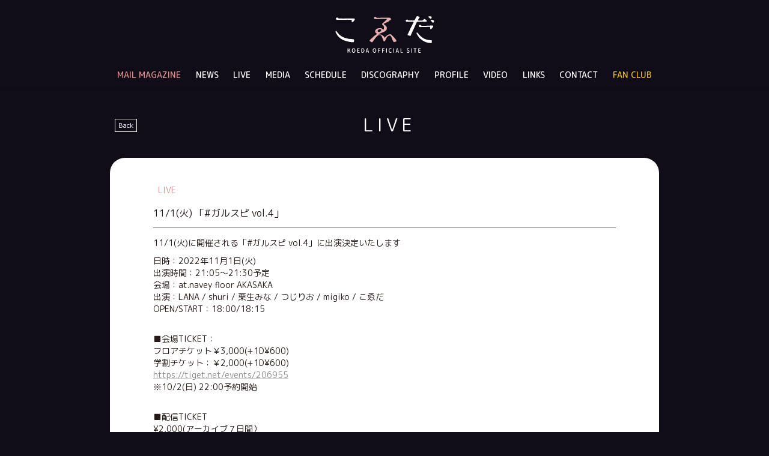

--- FILE ---
content_type: text/html; charset=utf-8
request_url: https://koeda-official.jp/contents/568385?tag=all
body_size: 15823
content:
<!doctype html>
<html class="ja">
	<head>
		<meta charset="utf-8">
		<title>11/1(火) 「#ガルスピ vol.4」 | こゑだオフィシャルウェブサイト</title>
		<meta name = "pinterest" content = "nopin" description = "申し訳ございません。ピンを保存することはお断りしております。" />
		<meta name="description" content="こゑだオフィシャルウェブサイト">
		<meta name="keywords" content="こゑだ,オフィシャルウェブサイト,オフィシャルファンクラブ,ゐろはにほへと">
		<meta name="viewport" content="width=device-width, initial-scale=1.0, minimum-scale=1.0">
		<meta name="Copyright" content="KOEDA / INCS toenter Co.,ltd.">
		<meta http-equiv="cleartype" content="on">
		<meta name="format-detection" content="telephone=no">
		<meta content="authenticity_token" name="csrf-param" />
<meta content="+dGmxUyXjDxmbK/hkpAUFUIBtse7LsY3458B1b27YJs=" name="csrf-token" />
		<link href="/assets/koeda/favicon-a714ca8cfd9ab8469b34cdc3cb4ab57c.png" rel="shortcut icon" type="image/vnd.microsoft.icon" />
		<link href="/assets/koeda/app/application-f115353f01a180ca844728fdebfa0b22.css" media="all" rel="stylesheet" type="text/css" />
		<meta property="fb:app_id" content="1170800006286155">
		<meta property="og:site_name" content="こゑだオフィシャルウェブサイト">
<meta property="og:locale" content="ja_JP">
<meta name="twitter:card" content="summary_large_image">
<meta name="twitter:domain" content="koeda-official.jp">
	<meta property="og:type" content="article">
	<meta property="og:url" content="https://koeda-official.jp/contents/568385">
	<meta name="twitter:url" content="https://koeda-official.jp/contents/568385">
		<meta property="og:title" content="11/1(火) 「#ガルスピ vol.4」">
		<meta name="twitter:title" content="11/1(火) 「#ガルスピ vol.4」">
			<meta property="og:description" content="11/1(火)に開催される「#ガルスピvol.4」に出演決定いたします日時：2022年11月1日(火)出演時間：21:05〜21:30予定会場：at.naveyfloorAKASAKA出演：LANA/shuri/栗生みな/つじりお/migiko/こゑだOPEN/START：...">
			<meta name="twitter:description" content="11/1(火)に開催される「#ガルスピvol.4」に出演決定いたします日時：2022年11月1日(火)出演時間：21:05〜21:30予定会場：at.naveyfloorAKASAKA出演：LANA/shuri/栗生みな/つじりお/migiko/こゑだOPEN/START：...">
				<meta property="og:image" content="https://koeda-official.jp/s3/skiyaki/uploads/ckeditor/pictures/463660/content_FeCL_j9aUAAbAvK.jpeg">
				<meta name="twitter:image" content="https://koeda-official.jp/s3/skiyaki/uploads/ckeditor/pictures/463660/content_FeCL_j9aUAAbAvK.jpeg">


		<meta property="og:image" content="https://koeda-official.jp/assets/koeda/ogp.png">
		<link rel="apple-touch-icon-precomposed" href="https://koeda-official.jp/assets/koeda/apple-touch-icon.png" type="image/png" />
		<link rel="apple-touch-icon" href="https://koeda-official.jp/assets/koeda/apple-touch-icon.png" />
		  <script async src="https://www.googletagmanager.com/gtag/js?id=G-HJVPJ1W40S"></script>
  <script>
    window.dataLayer = window.dataLayer || [];
    function gtag(){dataLayer.push(arguments);}
    gtag('js', new Date());

    gtag('config', 'G-HJVPJ1W40S');
    gtag('event', 'custom_dimension', {
      'dimension': 'non_member',
      'send_to': 'G-HJVPJ1W40S',
    });
  </script>

		
<link rel="preload" as="script" href="https://www.googletagmanager.com/gtm.js?id=GTM-TV94RKQ">
<script>(function(w,d,s,l,i){w[l]=w[l]||[];w[l].push({'gtm.start':
new Date().getTime(),event:'gtm.js'});var f=d.getElementsByTagName(s)[0],
j=d.createElement(s),dl=l!='dataLayer'?'&l='+l:'';j.async=true;j.src=
'https://www.googletagmanager.com/gtm.js?id='+i+dl;f.parentNode.insertBefore(j,f);
})(window,document,'script','dataLayer','GTM-TV94RKQ');</script>
	</head>
	<body id="contents" class="show  color-change20210421">
			<script src="https://www.google.com/recaptcha/api.js" type="text/javascript"></script>

		
<noscript><iframe src="https://www.googletagmanager.com/ns.html?id=GTM-TV94RKQ" height="0" width="0" style="display:none;visibility:hidden"></iframe></noscript>

		<header class="header">
	<div class="header-wrapper container">
		<h1 class="header-logo flex justify-center align-center">
			<a href="/">
				<svg class="logo-svg" xmlns="http://www.w3.org/2000/svg" viewBox="0 0 457.461 169.998">
	<defs>
		<style>.logo-cls-1{fill:#413b3a;}.logo-cls-2{fill:#403a3a;}.logo-cls-3{fill:#e7b0b0;}</style>
	</defs>
	<title>こゑだオフィシャルウェブサイト</title>
	<g>
		<path class="logo-cls-1" d="M18.962,86.619c2.37,1.293,4.9,4.022,7.743,5.89,7.9,5.171,18.805,9.337,29.233,11.2,1.581.287,3,1.436,4.425,1.58.79,0,1.9-.431,2.687-.431h.315a8.236,8.236,0,0,1,2.055,1.005h.948a6.063,6.063,0,0,1,1.738-.43c.632,0,1.264.287,2.371.287a93.369,93.369,0,0,1,12.8,1.436,3.1,3.1,0,0,1,2.687,3.3,61.347,61.347,0,0,1-.475,7.613c-.316,2.3-2.528,2.873-5.846,2.873-12.168,0-33.027-6.033-40.295-8.906-1.107-.431-3.16.144-4.267-1a8.347,8.347,0,0,0-3.793-2.442l-.947-.431a2.427,2.427,0,0,1-1.107-.719c-.316-.287-.316-.574-.474-.861-.316-.575-.79-.719-1.58-1.149-3.634-1.15-11.219-8.188-15.486-12.928C7.11,87.48.474,74.553,0,71.393v-.431c0-1.006.632-2.155,1.422-2.3a4.041,4.041,0,0,1,1.264-.287c.79,0,1.58.431,2.686,2.011a87.772,87.772,0,0,0,6.321,8.475c1.422,1.58,3.792,3.878,5.214,5.6a2.274,2.274,0,0,1,.475.862C17.54,85.757,18.014,86.188,18.962,86.619ZM31.92,10.2c1.1,0,1.738.431,1.895,1.15h.949c1.423,0,1.58-.431,3.318-.575,3-.144,12.01-.288,21.333-.288,12.483,0,25.757.144,26.705.144A3.543,3.543,0,0,1,89.6,14.222c0,3.447-7.427,13.071-11.377,13.071-2.845,0-3.319-2.873-3.161-5.458l.158-4.31c0-.574-.158-.718-.948-.718H72.688c-2.37,0-11.376-.144-12.957-.144-3.318,0-2.528-.431-3.318-.431a39.676,39.676,0,0,0-4.741.288c-.79,0-17.7.287-21.649.287L8.69,17.1c-5.056,0-7.11-3.879-7.11-5.172,0-2.873,3-5.6,6.162-5.6A6.64,6.64,0,0,1,13.905,10.2c.158.287.632.287,1.107.287.79,0,1.738-.143,2.212-.143Z"/>
		<path class="logo-cls-1" d="M352.694,81.16l-1.423,3.3-1.737,4.309c-.316.719-1.106,2.156-1.738,2.3h-.633a29.523,29.523,0,0,1-8.217-1.868,19.629,19.629,0,0,1-4.108-1.724c-.158-.143-.474-.43-.474-.717,0-.144-.158-.287-.158-.575a3.407,3.407,0,0,1,.315-1l6.322-13.073,5.53-11.491a3.942,3.942,0,0,0,.475-1.436l.158-1.006c.157-.287.157-.574.315-.862l.79-1.293,1.107-1.867.632-1.149,5.531-11.2,6.8-13.5c0-.287.157-.431.157-.719,0-1.292-1.264-1.867-2.686-1.867l-28.286.143c-2.053,0-5.688-1.58-5.688-4.883s3.635-5.315,5.847-5.315a6.544,6.544,0,0,1,5.53,3.16,2.171,2.171,0,0,0,1.738,1l8.375-.143c.633,0,1.581.288,1.9.288l2.686-.575a.852.852,0,0,1,.948,0l3.792.575a7.381,7.381,0,0,1,.79.143c.159,0,.475-.143.633-.143l2.686-.719a.852.852,0,0,1,.948,0l2.213.574h.632a3.029,3.029,0,0,0,2.844-1.867l1.58-3.017A144.962,144.962,0,0,1,377.188.432.983.983,0,0,1,378.136,0h.632a17.594,17.594,0,0,1,6.478,1.437,25.882,25.882,0,0,1,4.583,2.011c.158.144.474.431.474.718a.8.8,0,0,1,.158.575c-.158.287-.158.574-.474.862l-3.161,5.027c-1.264,2.012-2.685,4.741-3.95,7.326v.431a1.3,1.3,0,0,0,1.422,1.436h1.264c.316.145.632.145.949.288l.632.287a3.208,3.208,0,0,0,1.263.288h.317l1.738-.288a2.193,2.193,0,0,1,.948-.143l9.323-.144c1.422,0,3.161-.143,4.267-1.293a2.284,2.284,0,0,0,.632-.575c1.264-1.148,3.793-3.878,4.583-4.6a2.943,2.943,0,0,1,1.895-.574,6.8,6.8,0,0,1,3,1.006c3.634,2.011,8.534,5.6,8.534,8.762,0,2.729-5.215,3.16-7.112,3.16H415.9l-1.106-.287a6.487,6.487,0,0,0-1.58-.144l-1.58.144a2.195,2.195,0,0,1-.948.143l-7.427-.574a6.475,6.475,0,0,0-1.58.144l-1.739.287H381.3a7.462,7.462,0,0,0-3.477,1.867l-.316.432-1.264,1.436c-.79,1.437-7.111,15.37-8.375,18.531-.79,2.01-8.533,17.955-11.693,25.137Zm67.317,26.719c7.427,2.585,16.908,3.3,25.283,3.878,1.264.143,1.422,1.149,1.422,2.729v2.443c0,3.016-.158,6.751-1.106,7.325a6.044,6.044,0,0,1-3,.719h-.79a19.574,19.574,0,0,1-5.056-.863l-4.583-.143a2.179,2.179,0,0,1-.948-.144c-14.854-2.3-27.179-9.911-36.976-18.674l-2.055-1.436-2.845-2.442a.852.852,0,0,1-.473-.862v-.575c0-.431-1.265-1.005-1.422-1.292-2.371-3.16-8.691-13.216-9.481-14.652s-2.213-3.591-2.213-5.459a2.736,2.736,0,0,1,1.738-2.585,1.545,1.545,0,0,1,.79-.144c1.265,0,2.371,1.437,3.161,2.3,3.792,4.022,9.955,11.923,17.857,18.53,5.056,4.166,13.273,8.763,15.643,9.337l1.107.288c.315.144.631.144.947.287l.316.144a6.112,6.112,0,0,0,1.107.431h.473a1.547,1.547,0,0,1,.79.574Zm-1.58-57.89h-.949c-4.424,0-21.806.574-24.176.574h-.633c-4.582,0-6-3.3-6-4.74,0-2.441,2.055-5.314,6-5.314,1.423,0,3.318,1.149,5.056,3.447.475.575,2.055.719,4.109.719h2.845c5.846,0,15.96-.432,18.646-.432l3.477-.574h.948l3,.143,12.483-.43h.949a26.022,26.022,0,0,0,2.686.287c1.422,0,2.212-.287,3.635-.287,2.212,0,2.686,1.723,2.686,3.16,0,4.166-7.743,13.5-11.061,13.5a2.551,2.551,0,0,1-2.37-1.58,8.642,8.642,0,0,1-.633-3.591,28.2,28.2,0,0,1,.316-4.021v-.289c0-1-.948-1.148-2.054-1.148l-13.274.431a2.179,2.179,0,0,1-.948-.144H422.7a3.88,3.88,0,0,0-1.106.144l-.474.143a2.181,2.181,0,0,1-.948.144ZM433.759,6.033l-1.107-1.148a6.676,6.676,0,0,1-1.58-1.293,1.049,1.049,0,0,1-.316-.719c0-.574.474-1.148,1.58-1.58a16.8,16.8,0,0,1,5.847-.718c5.056,0,7.9,1.437,7.9,3.878v.575L445.768,6.9a9.4,9.4,0,0,1-1.58,3.878c-.316.575-1.264,1.005-2.687,1.005s-3.16-1.149-4.582-2.3Zm12.8,19.393L445.926,25a3.078,3.078,0,0,1-.474-.719l-.316-.43-1.107-1.724a8.758,8.758,0,0,0-1.58-2.011,2.432,2.432,0,0,1-.948-1.58c0-.719.948-1.293,2.528-1.436l3-.144c2.37-.144,10.429,1.149,10.429,5.889,0,1.868-2.054,7.182-4.74,7.182-1.9,0-4.109-1.58-5.215-3.016-.316-.144-.316-.431-.474-.718Z"/>
		<path class="logo-cls-2" d="M58.756,169.164a1.354,1.354,0,0,1-2.067,0,1.634,1.634,0,0,1-.431-1.135V150.666a1.673,1.673,0,0,1,.431-1.162,1.354,1.354,0,0,1,2.067,0,1.677,1.677,0,0,1,.431,1.162v8.066c0,.038.012.055.037.055s.045-.017.061-.055l6.005-8.285a3.157,3.157,0,0,1,2.658-1.422.7.7,0,0,1,.689.493,1.015,1.015,0,0,1,.1.41.9.9,0,0,1-.172.519l-4.578,6.317a.432.432,0,0,0-.024.465l5.734,10.855a1.1,1.1,0,0,1,.147.52,1.145,1.145,0,0,1-.123.519.868.868,0,0,1-.812.52,2.543,2.543,0,0,1-1.415-.424,2.94,2.94,0,0,1-1.021-1.135L62.165,159.8a.194.194,0,0,0-.136-.1.175.175,0,0,0-.16.068l-2.535,3.473a.822.822,0,0,0-.147.465v4.32A1.639,1.639,0,0,1,58.756,169.164Z"/>
		<path class="logo-cls-2" d="M89.986,167.086a7.346,7.346,0,0,1-11.714,0,12.578,12.578,0,0,1-2.227-7.834,12.283,12.283,0,0,1,2.227-7.766,7.443,7.443,0,0,1,11.714.014,12.291,12.291,0,0,1,2.227,7.752A12.578,12.578,0,0,1,89.986,167.086Zm-9.561-2.051a4.258,4.258,0,0,0,7.4,0,10.534,10.534,0,0,0,1.39-5.783,10.2,10.2,0,0,0-1.39-5.7,4.314,4.314,0,0,0-7.4,0,10.257,10.257,0,0,0-1.378,5.7A10.6,10.6,0,0,0,80.425,165.035Z"/>
		<path class="logo-cls-2" d="M102.959,169.643a1.964,1.964,0,0,1-1.513-.7,2.422,2.422,0,0,1-.628-1.681V151.4a2.422,2.422,0,0,1,.628-1.681,1.964,1.964,0,0,1,1.513-.7h7.6a1.122,1.122,0,0,1,.886.4,1.429,1.429,0,0,1,.345.971,1.4,1.4,0,0,1-.357.97,1.129,1.129,0,0,1-.874.4h-6.57c-.164,0-.246.092-.246.273v5.2q0,.273.246.273h5.316a1.162,1.162,0,0,1,.9.4,1.4,1.4,0,0,1,.356.971,1.372,1.372,0,0,1-.369.971,1.168,1.168,0,0,1-.885.4h-5.316c-.164,0-.246.092-.246.274v6.125q0,.273.246.273h6.841a1.122,1.122,0,0,1,.886.4,1.425,1.425,0,0,1,.344.97,1.4,1.4,0,0,1-.356.971,1.129,1.129,0,0,1-.874.4Z"/>
		<path class="logo-cls-2" d="M122.412,169.643a1.966,1.966,0,0,1-1.514-.7,2.426,2.426,0,0,1-.627-1.681V151.4a2.426,2.426,0,0,1,.627-1.681,1.966,1.966,0,0,1,1.514-.7h2.682a8.378,8.378,0,0,1,6.62,2.612q2.313,2.611,2.313,7.615t-2.3,7.7a8.066,8.066,0,0,1-6.485,2.694Zm.787-2.9q0,.274.246.246H124.9a5.5,5.5,0,0,0,4.565-1.955,9.114,9.114,0,0,0,1.563-5.783q0-7.6-6.128-7.574h-1.452c-.164,0-.246.092-.246.273Z"/>
		<path class="logo-cls-2" d="M154.058,169.643a1.887,1.887,0,0,1-1.244-.465,2.3,2.3,0,0,1-.75-1.176l-1.058-3.965a.316.316,0,0,0-.32-.273H144.73a.315.315,0,0,0-.319.273l-1.083,4.02a2.213,2.213,0,0,1-.726,1.148,1.824,1.824,0,0,1-1.194.438.981.981,0,0,1-.861-.493,1.309,1.309,0,0,1-.2-.683,1.53,1.53,0,0,1,.049-.383l5.143-17.281a2.589,2.589,0,0,1,.862-1.285,2.139,2.139,0,0,1,2.732,0A2.587,2.587,0,0,1,150,150.8l5.119,17.2a1.293,1.293,0,0,1,.073.41,1.242,1.242,0,0,1-.221.711A1.048,1.048,0,0,1,154.058,169.643Zm-8.811-8.7a.254.254,0,0,0,.025.192.162.162,0,0,0,.147.082H150a.165.165,0,0,0,.148-.082.258.258,0,0,0,.024-.192l-.664-2.515q-.468-1.668-1.748-6.782a.078.078,0,0,0-.073-.054c-.034,0-.05.018-.05.054q-.688,3.036-1.7,6.782Z"/>
		<path class="logo-cls-2" d="M186.643,167.086a7.347,7.347,0,0,1-11.715,0,12.578,12.578,0,0,1-2.227-7.834,12.283,12.283,0,0,1,2.227-7.766,7.444,7.444,0,0,1,11.715.014,12.3,12.3,0,0,1,2.227,7.752A12.585,12.585,0,0,1,186.643,167.086Zm-9.561-2.051a4.257,4.257,0,0,0,7.4,0,10.534,10.534,0,0,0,1.39-5.783,10.2,10.2,0,0,0-1.39-5.7,4.314,4.314,0,0,0-7.4,0,10.257,10.257,0,0,0-1.378,5.7A10.6,10.6,0,0,0,177.082,165.035Z"/>
		<path class="logo-cls-2" d="M199.973,169.164a1.354,1.354,0,0,1-2.067,0,1.634,1.634,0,0,1-.431-1.135V151.4a2.422,2.422,0,0,1,.628-1.681,1.963,1.963,0,0,1,1.513-.7h7.629a1.124,1.124,0,0,1,.886.4,1.433,1.433,0,0,1,.344.971,1.4,1.4,0,0,1-.356.97,1.132,1.132,0,0,1-.874.4h-6.6c-.164,0-.246.092-.246.273v5.742c0,.183.082.274.246.274h5.39a1.126,1.126,0,0,1,.886.4,1.415,1.415,0,0,1,.345.957,1.382,1.382,0,0,1-.357.957,1.131,1.131,0,0,1-.874.4h-5.39c-.164,0-.246.092-.246.273v7A1.638,1.638,0,0,1,199.973,169.164Z"/>
		<path class="logo-cls-2" d="M218.876,169.164a1.353,1.353,0,0,1-2.066,0,1.634,1.634,0,0,1-.431-1.135V151.4a2.426,2.426,0,0,1,.627-1.681,1.966,1.966,0,0,1,1.514-.7h7.628a1.124,1.124,0,0,1,.887.4,1.433,1.433,0,0,1,.344.971,1.4,1.4,0,0,1-.357.97,1.129,1.129,0,0,1-.874.4h-6.595c-.164,0-.246.092-.246.273v5.742c0,.183.082.274.246.274h5.39a1.126,1.126,0,0,1,.886.4,1.415,1.415,0,0,1,.344.957,1.377,1.377,0,0,1-.357.957,1.127,1.127,0,0,1-.873.4h-5.39c-.164,0-.246.092-.246.273v7A1.634,1.634,0,0,1,218.876,169.164Z"/>
		<path class="logo-cls-2" d="M237.806,169.164a1.354,1.354,0,0,1-2.067,0,1.634,1.634,0,0,1-.431-1.135V150.666a1.673,1.673,0,0,1,.431-1.162,1.354,1.354,0,0,1,2.067,0,1.676,1.676,0,0,1,.43,1.162v17.363A1.638,1.638,0,0,1,237.806,169.164Z"/>
		<path class="logo-cls-2" d="M255.077,170a7.33,7.33,0,0,1-5.918-2.83q-2.326-2.831-2.326-7.779a14.716,14.716,0,0,1,.652-4.5,10.115,10.115,0,0,1,1.786-3.405,7.861,7.861,0,0,1,2.657-2.1,7.413,7.413,0,0,1,3.272-.738,6.405,6.405,0,0,1,4.357,1.695,1.294,1.294,0,0,1,.442.984,1.508,1.508,0,0,1-.319.957,1.158,1.158,0,0,1-.812.465h-.1a1.249,1.249,0,0,1-.812-.3,4.239,4.239,0,0,0-2.707-.984,4.6,4.6,0,0,0-3.913,2.119,9.693,9.693,0,0,0-1.5,5.7,10.157,10.157,0,0,0,1.439,5.783,4.487,4.487,0,0,0,3.9,2.12A4.682,4.682,0,0,0,258.4,165.9a1.263,1.263,0,0,1,.813-.3h.074a1.075,1.075,0,0,1,.787.41,1.63,1.63,0,0,1,.321.984A1.4,1.4,0,0,1,260,168,6.837,6.837,0,0,1,255.077,170Z"/>
		<path class="logo-cls-2" d="M271.042,169.164a1.353,1.353,0,0,1-2.066,0,1.633,1.633,0,0,1-.43-1.135V150.666a1.672,1.672,0,0,1,.43-1.162,1.353,1.353,0,0,1,2.066,0,1.678,1.678,0,0,1,.432,1.162v17.363A1.639,1.639,0,0,1,271.042,169.164Z"/>
		<path class="logo-cls-2" d="M292.9,169.643a1.884,1.884,0,0,1-1.243-.465A2.3,2.3,0,0,1,290.9,168l-1.058-3.965a.317.317,0,0,0-.321-.273h-5.955a.316.316,0,0,0-.32.273l-1.082,4.02a2.228,2.228,0,0,1-.727,1.148,1.821,1.821,0,0,1-1.193.438.981.981,0,0,1-.861-.493,1.292,1.292,0,0,1-.2-.683,1.53,1.53,0,0,1,.049-.383l5.145-17.281a2.555,2.555,0,0,1,.861-1.285,2.138,2.138,0,0,1,2.731,0,2.581,2.581,0,0,1,.861,1.285l5.119,17.2a1.3,1.3,0,0,1,.074.41,1.243,1.243,0,0,1-.222.711A1.048,1.048,0,0,1,292.9,169.643Zm-8.811-8.7a.254.254,0,0,0,.025.192.164.164,0,0,0,.149.082h4.576a.163.163,0,0,0,.148-.082.254.254,0,0,0,.024-.192l-.664-2.515q-.47-1.668-1.746-6.782a.083.083,0,0,0-.075-.054c-.033,0-.048.018-.048.054q-.692,3.036-1.7,6.782Z"/>
		<path class="logo-cls-2" d="M303.862,169.643a1.967,1.967,0,0,1-1.513-.7,2.426,2.426,0,0,1-.627-1.681v-16.6a1.677,1.677,0,0,1,.431-1.162,1.354,1.354,0,0,1,2.067,0,1.677,1.677,0,0,1,.431,1.162v15.969c0,.182.08.273.246.273h6.348a1.162,1.162,0,0,1,.9.4,1.4,1.4,0,0,1,.357.97,1.372,1.372,0,0,1-.369.971,1.166,1.166,0,0,1-.887.4Z"/>
		<path class="logo-cls-2" d="M336.731,170a8.49,8.49,0,0,1-5.587-2.051,1.3,1.3,0,0,1-.493-1.093,1.418,1.418,0,0,1,.346-.985,1.137,1.137,0,0,1,.885-.492h.1a1.421,1.421,0,0,1,.885.3,6.171,6.171,0,0,0,3.914,1.5,3.859,3.859,0,0,0,2.6-.793,2.91,2.91,0,0,0,.75-3.118,3.474,3.474,0,0,0-.369-.724,2.557,2.557,0,0,0-.676-.615,7.61,7.61,0,0,0-.775-.479c-.2-.1-.526-.26-.985-.478l-2.584-1.231q-3.764-1.776-3.765-5.414a5.354,5.354,0,0,1,1.722-4.06,6.131,6.131,0,0,1,4.381-1.627,7.272,7.272,0,0,1,4.7,1.722,1.224,1.224,0,0,1,.442,1.012,1.431,1.431,0,0,1-.3.9,1.158,1.158,0,0,1-.813.465.393.393,0,0,1-.146.027,1.2,1.2,0,0,1-.764-.273,5.27,5.27,0,0,0-3.125-1.039,3.383,3.383,0,0,0-2.275.725,2.435,2.435,0,0,0-.85,1.955,2.362,2.362,0,0,0,.184.929,3.313,3.313,0,0,0,.406.725,2.531,2.531,0,0,0,.7.574c.321.192.582.342.789.451a9.737,9.737,0,0,0,.922.411l2.535,1.2a7.533,7.533,0,0,1,2.8,2.173,5.494,5.494,0,0,1,.984,3.405,5.675,5.675,0,0,1-1.783,4.279A6.593,6.593,0,0,1,336.731,170Z"/>
		<path class="logo-cls-2" d="M353.872,169.164a1.353,1.353,0,0,1-2.066,0,1.639,1.639,0,0,1-.432-1.135V150.666a1.678,1.678,0,0,1,.432-1.162,1.353,1.353,0,0,1,2.066,0,1.678,1.678,0,0,1,.432,1.162v17.363A1.639,1.639,0,0,1,353.872,169.164Z"/>
		<path class="logo-cls-2" d="M370.128,169.164a1.353,1.353,0,0,1-2.066,0,1.633,1.633,0,0,1-.43-1.135v-16c0-.181-.084-.273-.246-.273H363.4a1.1,1.1,0,0,1-.847-.4,1.494,1.494,0,0,1,0-1.941,1.1,1.1,0,0,1,.847-.4h11.395a1.126,1.126,0,0,1,.887.4,1.437,1.437,0,0,1,.343.971,1.4,1.4,0,0,1-.357.97,1.123,1.123,0,0,1-.873.4h-3.986c-.164,0-.246.092-.246.273v16A1.639,1.639,0,0,1,370.128,169.164Z"/>
		<path class="logo-cls-2" d="M386.034,169.643a1.96,1.96,0,0,1-1.513-.7,2.426,2.426,0,0,1-.627-1.681V151.4a2.426,2.426,0,0,1,.627-1.681,1.96,1.96,0,0,1,1.513-.7h7.6a1.122,1.122,0,0,1,.886.4,1.433,1.433,0,0,1,.344.971,1.4,1.4,0,0,1-.355.97,1.133,1.133,0,0,1-.875.4h-6.571c-.164,0-.246.092-.246.273v5.2q0,.273.246.273h5.317a1.163,1.163,0,0,1,.9.4,1.4,1.4,0,0,1,.356.971,1.372,1.372,0,0,1-.369.971,1.169,1.169,0,0,1-.885.4h-5.317c-.164,0-.246.092-.246.274v6.125q0,.273.246.273h6.842a1.117,1.117,0,0,1,.885.4,1.427,1.427,0,0,1,.346.97,1.394,1.394,0,0,1-.358.971,1.129,1.129,0,0,1-.873.4Z"/>
		<path class="logo-cls-3" d="M283.326,115.061c-1.105-5.458-14.222-19.536-16.75-21.4a4.542,4.542,0,0,0-2.528-2.585,56.18,56.18,0,0,0-4.74-4.884,10.7,10.7,0,0,0-3.542-2.127h0l-.017,0a5.82,5.82,0,0,0-.709-.166h-.387c-3.283-.292-13.528.323-26.135,16.11l-.025-.022a4.334,4.334,0,0,1-1.9-3.3l-.475-.862a76.866,76.866,0,0,0-8.059-7.039c-.079-.06-.159-.1-.239-.154-1.508-1.328-7.387-5.547-18.774-2.944a34.434,34.434,0,0,1,5.74-4.371,140.034,140.034,0,0,1,17.224-7.614c1.738-.574,5.214-1.58,6.321-3.016l1.264-1.58c.316-.431,2.37-.862,3.318-1.437,3.477-2.154,5.373-7.613,5.373-12.353v-.575c0-4.6-3-10.054-12.958-16.519a2.4,2.4,0,0,1-1.1-1.867,1.766,1.766,0,0,1,.631-1.437c.632-.574,16.75-8.187,18.014-8.618,1.423-.432,4.583-1.58,5.689-3.448.632-1.149,1.106-2.442,1.739-2.729,3.95-1.58,7.427-2.873,7.427-6.176,0-2.873-3-7.183-9.008-7.183-4.424,0-40.927.287-42.665.718l-2.687.575c-.315,0-.473.143-.632.143a1.3,1.3,0,0,1-.632-.143L200.05,7.47a2.177,2.177,0,0,0-.947-.144h-1.265c-1.9,0-4.583.144-5.689.287-1.58,0-2.844-1.867-3.634-2.872a6.826,6.826,0,0,0-4.582-1.724,5.573,5.573,0,0,0-5.848,5.459c0,3.3,3.793,4.883,6.479,4.883l42.507-.861,2.055-.144,8.849.144a1.035,1.035,0,0,1,1.106,1.005,1.055,1.055,0,0,1-.316.575,93.919,93.919,0,0,1-6.953,6.608,1.185,1.185,0,0,1-.632.574l-1.9,2.3c-4.741,4.309-6.953,6.32-11.536,10.342a4.609,4.609,0,0,0-1.738,3.161c0,1.148.633,2.154,2.054,3.16,1.265.861,4.583,3.59,5.847,7.181l.158.863a1.668,1.668,0,0,0,.159.862,12.273,12.273,0,0,1,.79,4.165,14.171,14.171,0,0,1-1.739,7.613c-.632,1.15-1.422,2.3-2.054,2.3s-1.422-1.292-2.054-2.3c-2.528-3.591-6.953-5.027-9.64-5.459a4.808,4.808,0,0,0-1.422-.143,12.254,12.254,0,0,0-3.318.575,9.874,9.874,0,0,0-2.055-.144c-7.426,0-18.8,5.028-18.8,14.365a13.071,13.071,0,0,0,.315,2.3l.475,2.586c.157.288.157.576.315.863.632.717,2.055,1.149,2.687,1.58.473.43.631,1.293,1.421,2.011a4.758,4.758,0,0,0,1.9,1c1.106.287,1.58.575,1.58.862,0,.718-1.1,1.58-2.37,2.586-.948.862-9.323,7.039-9.8,7.469L176.979,93.8a1.462,1.462,0,0,0-.631.719,5.814,5.814,0,0,1-.949,2.154,7.105,7.105,0,0,1-2.371,1.149,1.566,1.566,0,0,0-.79.574l-1.263,1.725c-.949.861-9.324,8.044-11.062,10.342-.316.432-1.738,2.155-1.738,3.16a2.883,2.883,0,0,0,1.264,2.155c1.106,1.005,6.479,3.878,8.375,4.884a3.1,3.1,0,0,0,1.581.574c.948,0,1.9-1,2.528-1.867,2.054-2.729,6-7.9,7.585-10.486l1.9-1.58a3.113,3.113,0,0,0,.474-.718l.474-1.293c.474-1.437,1.738-2.442,2.686-3.591,1.023-1.225,2.478-3.105,4.211-5.254,5.526-6.068,15.5-14.147,23.86-5.34a29.624,29.624,0,0,1,2.427,5.279,63.987,63.987,0,0,0,2.528,6.033c1.265,2.586,3.319,8.332,4.583,11.923a3.265,3.265,0,0,0,3.319,2.154,8.537,8.537,0,0,0,2.528-.431c1.264-.43,2.32-5.3,3.269-5.729.79-.431,1.263-.718,1.263-1.58,0,0,6.825-22.422,21.655-18.055l0-.009c.275.134.552.266.832.379.948.431,5.373,9.481,6.637,12.21.474,3.3.948,6.321,3.16,8.475a46.95,46.95,0,0,0,3.319,6.32,4.415,4.415,0,0,0,3.635,2.155,8.635,8.635,0,0,0,1.895-.287,50.418,50.418,0,0,0,7.9-3.016c.949-.432,1.422-.575,1.422-1.293C283.484,115.492,283.326,115.349,283.326,115.061ZM195.941,68.089a1.666,1.666,0,0,0,.159-.862V66.221c0-1.436,4.9-6.321,9.639-6.321,4.109,0,6.321,1.869,6.321,4.31a7.121,7.121,0,0,1-1.264,3.879,1.877,1.877,0,0,0-.475.718c-.158.143,0,.287-.315.43a2.028,2.028,0,0,0-1.107.719l-.474.718A12.09,12.09,0,0,1,200.84,73.4c-3.319,0-5.372-1.867-5.372-4.309A2.9,2.9,0,0,1,195.941,68.089Z"/>
	</g>
</svg>
</a>		</h1>
	</div>
	<div class="nav-fanclub btn-header-nav">
		<span class="btn-menu-icon">
			<span></span>
			<span></span>
			<span></span>
		</span>
	</div>
	<nav class="header-nav">
		<div class="container">
				<ul class="nav-menu list-unstyled">
			<li class="nav-menu-item item-mailmagazine">
				<a href="/about/membership" class="nav-menu-anchor"><span class="nav-menu-text">MAIL MAGAZINE</span></a>
			</li>
			<li class="nav-menu-item">
				<a href="/contents/news" class="nav-menu-anchor"><span class="nav-menu-text">NEWS</span></a>
			</li>
			<li class="nav-menu-item">
				<a href="/contents/live" class="nav-menu-anchor"><span class="nav-menu-text">LIVE</span></a>
			</li>
			<li class="nav-menu-item">
				<a href="/contents/media" class="nav-menu-anchor"><span class="nav-menu-text">MEDIA</span></a>
			</li>
			<li class="nav-menu-item">
				<a href="https://koeda.bitfan.id/schedules/menu/44625" class="nav-menu-anchor"><span class="nav-menu-text">SCHEDULE</span></a>
			</li>
			<li class="nav-menu-item">
				<a href="/discography" class="nav-menu-anchor"><span class="nav-menu-text">DISCOGRAPHY</span></a>
			</li>
			<li class="nav-menu-item">
				<a href="/profiles" class="nav-menu-anchor"><span class="nav-menu-text">PROFILE</span></a>
			</li>
			<li class="nav-menu-item">
				<a href="/movies/categories/video" class="nav-menu-anchor"><span class="nav-menu-text">VIDEO</span></a>
			</li>
			<li class="nav-menu-item">
				<a href="/contents/links" class="nav-menu-anchor"><span class="nav-menu-text">LINKS</span></a>
			</li>
			<li class="nav-menu-item">
				<a href="/pages/inquiry" class="nav-menu-anchor"><span class="nav-menu-text">CONTACT</span></a>
			</li>
			<li class="nav-menu-item item-fc">
				<a href="https://koeda.bitfan.id/" class="nav-menu-anchor"><span class="nav-menu-text">FAN CLUB</span></a>
			</li>
	</ul>

		</div>
	</nav>
	<nav class="modal-nav">
		<div class="modal-nav-inner">
			<a href="https://koeda.bitfan.id/" class="btn btn-block btn-fc btn-lg" target="_blank">FAN CLUB</a>
				<ul class="nav-menu list-unstyled">
			<li class="nav-menu-item item-mailmagazine">
				<a href="/about/membership" class="nav-menu-anchor"><span class="nav-menu-text">MAIL MAGAZINE</span></a>
			</li>
			<li class="nav-menu-item">
				<a href="/contents/news" class="nav-menu-anchor"><span class="nav-menu-text">NEWS</span></a>
			</li>
			<li class="nav-menu-item">
				<a href="/contents/live" class="nav-menu-anchor"><span class="nav-menu-text">LIVE</span></a>
			</li>
			<li class="nav-menu-item">
				<a href="/contents/media" class="nav-menu-anchor"><span class="nav-menu-text">MEDIA</span></a>
			</li>
			<li class="nav-menu-item">
				<a href="https://koeda.bitfan.id/schedules/menu/44625" class="nav-menu-anchor"><span class="nav-menu-text">SCHEDULE</span></a>
			</li>
			<li class="nav-menu-item">
				<a href="/discography" class="nav-menu-anchor"><span class="nav-menu-text">DISCOGRAPHY</span></a>
			</li>
			<li class="nav-menu-item">
				<a href="/profiles" class="nav-menu-anchor"><span class="nav-menu-text">PROFILE</span></a>
			</li>
			<li class="nav-menu-item">
				<a href="/movies/categories/video" class="nav-menu-anchor"><span class="nav-menu-text">VIDEO</span></a>
			</li>
			<li class="nav-menu-item">
				<a href="/contents/links" class="nav-menu-anchor"><span class="nav-menu-text">LINKS</span></a>
			</li>
			<li class="nav-menu-item">
				<a href="/pages/inquiry" class="nav-menu-anchor"><span class="nav-menu-text">CONTACT</span></a>
			</li>
			<li class="nav-menu-item item-fc">
				<a href="https://koeda.bitfan.id/" class="nav-menu-anchor"><span class="nav-menu-text">FAN CLUB</span></a>
			</li>
	</ul>

		</div>
	</nav>
</header>

			<main class="main">
				<div class="content container">
					
	<section class="show-details corner">
		<div class="corner-header">
			<h2 class="corner-title"><span>LIVE</span></h2>
			<div class="historyback">
	<a class="btn btn-default btn-xs" href="#" onclick="history.back(); return false;">Back</a>
</div>
		</div>
		<div class="details corner-details">
			<article class="contents-show">
				<div class="contents-show-header">
					<div class="meta">
							<p class="tag">LIVE</p>
					</div>
					<h3 class="title">11/1(火) 「#ガルスピ vol.4」</h3>
				</div>

				<div class="contents-show-body">
					<div class="body">
						<p>11/1(火)に開催される「#ガルスピ&nbsp;vol.4」に出演決定いたします</p>

<p>日時：2022年11月1日(火)<br />
出演時間：21:05〜21:30予定<br />
会場：at.navey&nbsp;floor&nbsp;AKASAKA<br />
出演：LANA&nbsp;/&nbsp;shuri&nbsp;/&nbsp;栗生みな&nbsp;/&nbsp;つじりお&nbsp;/&nbsp;migiko&nbsp;/&nbsp;こゑだ<br />
OPEN/START：18:00/18:15</p>

<p><br />
■会場TICKET：<br />
フロアチケット￥3,000(+1D&yen;600)<br />
学割チケット：￥2,000(+1D&yen;600)<br />
<a href="https://t.co/aDwwUzYkOW">https://tiget.net/events/206955</a><br />
※10/2(日)&nbsp;22:00予約開始</p>

<p><br />
■配信TICKET<br />
&yen;2,000(アーカイブ７日間）<br />
<a href="https://t.co/7U9I0dNUxg">https://twitcasting.tv/c:bluemy0108/shopcart/187314</a></p>

<p><br />
ぜひ、お越しください！</p>

<p><img alt="" src="/s3/skiyaki/uploads/ckeditor/pictures/463660/content_FeCL_j9aUAAbAvK.jpeg" style="width: 300px; height: 424px;" /><img alt="" src="/s3/skiyaki/uploads/ckeditor/pictures/463659/content_FeCL_j8aAAEP57x.jpeg" style="width: 300px; height: 424px;" /></p>

<p>&nbsp;</p>

<p>&nbsp;</p>

					</div>
				</div>

				<div class="contents-show-footer">


							<div class="next-prev clearfix">
									<div class="btn-next pull-right">
										<a href="/contents/607644?tag=all" class="btn btn-default btn-sm">次の記事</a>
									</div>
								<div class="btn-list text-center">
									<a href="/contents/live" class="btn btn-success btn-sm">一覧へ戻る</a>
								</div>
									<div class="btn-prev pull-left">
										<a href="/contents/567864?tag=all" class="btn btn-default btn-sm">前の記事</a>
									</div>
							</div>


					<div class="list-share-btns-wrap ">
	<ul class="list-share-btns social-list list-unstyled justify-end">
		<li class="list-share-btns-item btn-twitter">
			<a href="//twitter.com/intent/tweet?text=11%2F1%28%E7%81%AB%29+%E3%80%8C%23%E3%82%AC%E3%83%AB%E3%82%B9%E3%83%94+vol.4%E3%80%8D+%7C+%E3%81%93%E3%82%91%E3%81%A0%E3%82%AA%E3%83%95%E3%82%A3%E3%82%B7%E3%83%A3%E3%83%AB%E3%82%A6%E3%82%A7%E3%83%96%E3%82%B5%E3%82%A4%E3%83%88&amp;url=https://koeda-official.jp/contents/568385" class="twitter-share-button" data-lang="ja">ツイート</a>
		</li>
			<li class="list-share-btns-item btn-facebook-share">
				<div class="fb-share-button" data-href="https://koeda-official.jp/contents/568385" data-layout="button" data-size="small"><a target="_blank" href="https://www.facebook.com/sharer/sharer.php?u=https://koeda-official.jp/contents/568385&amp;src=sdkpreparse" class="fb-xfbml-parse-ignore">シェア</a></div>
			</li>
			<li class="list-share-btns-item btn-line">
				<div class="line-it-button" style="display: none;" data-lang="ja" data-type="share-a" data-ver="3" data-url="https://koeda-official.jp/contents/568385" data-color="default" data-size="small" data-count="false"></div>
			</li>
	</ul>
</div>


				</div>
			</article>
		</div>
	</section>

				</div>
			</main>
		<footer id="footer" class="footer">
	<ul class="footer-icons list-inline text-center container all-icons">
		<li class="icon-line">
			<a href="http://line.me/ti/p/%40koeda" target="_blank">
				<svg xmlns="http://www.w3.org/2000/svg" viewBox="0 0 33.79 32.2"><title>line</title><g><g><path class="cls-1" d="M33.79,13.71C33.79,6.15,26.21,0,16.9,0S0,6.15,0,13.71c0,6.78,6,12.45,14.13,13.53.55.12,1.3.36,1.49.83a3.46,3.46,0,0,1,.05,1.53L15.43,31c-.07.43-.34,1.67,1.46.91s9.73-5.73,13.27-9.81h0A12.2,12.2,0,0,0,33.79,13.71Zm-23.51,4.5H6.93A.89.89,0,0,1,6,17.32V10.61a.89.89,0,1,1,1.77,0v5.83h2.47a.89.89,0,0,1,0,1.77Zm3.47-.89a.89.89,0,1,1-1.77,0V10.61a.89.89,0,1,1,1.77,0Zm8.08,0a.89.89,0,0,1-1.59.53L16.8,13.17v4.15a.89.89,0,1,1-1.77,0V10.61a.89.89,0,0,1,1.59-.53l3.44,4.69V10.61a.89.89,0,1,1,1.77,0Zm5.43-4.24a.89.89,0,1,1,0,1.77H24.8v1.58h2.47a.89.89,0,1,1,0,1.77H23.91a.89.89,0,0,1-.89-.89V10.61a.89.89,0,0,1,.89-.89h3.36a.89.89,0,1,1,0,1.77H24.8v1.59Z"/></g></g></svg>
				<span>お友達に追加</span>
</a>		</li>
		<li class="icon-blog">
			<a href="https://koeda.bitfan.id/contents/menu/44632?tag=公開ブログ" target="_blank">
				<svg class="svg-blog" width="27" height="31" viewBox="0 0 27 31" fill="none" xmlns="http://www.w3.org/2000/svg">
	<g>
		<path d="M26.6201 13.74C26.6201 16.97 26.6301 20.21 26.6201 23.44C26.6201 24.27 26.3801 25.04 25.9101 25.76C25.6401 26.17 25.5401 26.69 25.3401 27.15C25.1901 27.49 25.0401 27.83 24.8501 28.16C24.5901 28.61 24.3001 29.04 24.0201 29.48C23.9701 29.56 23.8601 29.66 23.8801 29.73C24.0501 30.34 23.4901 30.49 23.1901 30.78C23.0901 30.88 22.7101 30.86 22.6101 30.75C22.3001 30.4 22.0201 30.01 21.8001 29.59C21.0801 28.19 20.3401 26.79 19.7201 25.35C19.4301 24.68 19.2301 23.91 19.2301 23.19C19.1901 16.98 19.2101 10.77 19.2101 4.55003C19.2101 3.40003 19.4301 2.29003 20.1301 1.37003C20.9901 0.24003 22.1601 -0.17997 23.5801 0.0600301C24.9901 0.30003 25.8501 1.18003 26.2901 2.47003C26.4901 3.06003 26.5801 3.70003 26.5801 4.32003C26.6101 7.46003 26.5901 10.59 26.5901 13.73H26.6101L26.6201 13.74ZM23.0301 28.56C23.3901 27.89 23.7201 27.33 24.0001 26.75C24.2201 26.28 24.2701 25.69 24.5901 25.31C25.0201 24.81 25.1101 24.26 25.1101 23.69C25.1301 17.02 25.1201 10.35 25.1101 3.69003C25.1101 2.55003 24.1901 1.46003 23.1601 1.36003C21.9401 1.24003 21.0101 1.94003 20.7701 3.22003C20.6901 3.62003 20.6901 4.04003 20.6901 4.46003C20.6901 10.75 20.6901 17.05 20.6901 23.34C20.6901 23.8 20.7401 24.3 20.9301 24.72C21.3701 25.73 21.8901 26.7 22.4001 27.68C22.5601 27.99 22.8001 28.26 23.0201 28.57L23.0301 28.56Z" fill="white"/>
		<path d="M4.43677e-05 15.52C4.43677e-05 12.07 -0.0199556 8.61997 0.0300444 5.15997C0.0300444 4.40997 0.180044 3.61997 0.450044 2.90997C1.05004 1.33997 2.46004 0.739967 3.99004 0.699967C7.66004 0.609966 11.33 0.669967 15 0.679967C15.21 0.679967 15.46 0.679966 15.64 0.769966C15.86 0.899966 16.15 1.11997 16.18 1.32997C16.22 1.64997 16.07 1.97997 15.61 1.97997C14.49 1.97997 13.36 1.99997 12.24 1.99997C9.87004 1.99997 7.51004 1.96997 5.14004 1.98997C4.57004 1.98997 4.00004 2.05997 3.44004 2.18997C2.04004 2.49997 1.44004 3.26997 1.44004 4.69997C1.44004 7.06997 1.44004 9.43997 1.44004 11.8C1.44004 16.63 1.45004 21.47 1.43004 26.3C1.43004 27.1 1.70004 27.7 2.28004 28.22C2.68004 28.57 3.10004 28.76 3.66004 28.76C7.86004 28.73 12.06 28.73 16.27 28.76C16.68 28.76 17.12 28.93 17.48 29.13C17.93 29.38 17.89 29.81 17.42 30.03C17.15 30.16 16.82 30.23 16.51 30.23C12.62 30.24 8.74004 30.25 4.85004 30.23C4.32004 30.23 3.78004 30.19 3.26004 30.1C1.33004 29.8 0.0100444 28.17 4.43677e-05 26.12C4.43677e-05 22.59 4.43677e-05 19.06 4.43677e-05 15.53V15.52Z" fill="white"/>
		<path d="M11.1701 15.4501C10.1801 15.4501 9.20007 15.4201 8.22007 15.4601C7.68007 15.4801 7.50007 15.1301 7.42007 14.7701C7.39007 14.6101 7.67007 14.2901 7.89007 14.1801C8.17007 14.0301 8.52007 13.9501 8.85007 13.9401C10.5601 13.9201 12.2801 13.9101 13.9901 13.9401C14.3901 13.9401 14.8101 14.0601 15.1701 14.2401C15.6601 14.4901 15.6701 14.8401 15.1801 15.1201C14.8601 15.3101 14.4501 15.4101 14.0701 15.4301C13.1101 15.4701 12.1401 15.4401 11.1701 15.4401V15.4501Z" fill="white"/>
		<path d="M11.36 9.54C10.47 9.54 9.59002 9.54 8.70002 9.54C8.54002 9.54 8.34002 9.58 8.24002 9.5C7.98002 9.29 7.65002 9.05 7.57002 8.76C7.52002 8.6 7.89002 8.28 8.13002 8.11C8.29002 8 8.54002 8.01 8.76002 8.01C10.45 8.01 12.15 8.01 13.84 8.03C14.17 8.03 14.54 8.02 14.83 8.15C15.07 8.26 15.31 8.58 15.34 8.83C15.36 9 15.05 9.34 14.83 9.39C14.3 9.5 13.74 9.51 13.19 9.53C12.58 9.55 11.97 9.53 11.36 9.53V9.54Z" fill="white"/>
		<path d="M9.31004 21.37C8.98004 21.37 8.60004 21.46 8.32004 21.34C8.01004 21.21 7.72004 20.92 7.57004 20.62C7.52004 20.51 7.90004 20.01 8.11004 19.99C8.94004 19.93 9.79004 19.95 10.62 20.03C10.76 20.04 10.99 20.5 10.94 20.68C10.87 20.93 10.61 21.23 10.37 21.32C10.06 21.43 9.67004 21.35 9.32004 21.35C9.32004 21.35 9.32004 21.36 9.32004 21.37H9.31004Z" fill="white"/>
	</g>
</svg>
				<span>BLOG</span>
</a>		</li>
		<li class="icon-instagram">
			<a href="https://www.instagram.com/koeda_15/" target="_blank">
				<svg xmlns="http://www.w3.org/2000/svg" viewBox="0 0 503.84 503.84"><title>icon_instagram</title><path d="M256,49.47c67.27,0,75.23.26,101.8,1.47,24.56,1.12,37.9,5.22,46.78,8.67a78.05,78.05,0,0,1,29,18.84,78.05,78.05,0,0,1,18.84,29c3.45,8.88,7.55,22.22,8.67,46.78,1.21,26.56,1.47,34.53,1.47,101.8s-0.26,75.23-1.47,101.8c-1.12,24.56-5.22,37.9-8.67,46.78a83.43,83.43,0,0,1-47.81,47.81c-8.88,3.45-22.22,7.55-46.78,8.67-26.56,1.21-34.53,1.47-101.8,1.47s-75.24-.26-101.8-1.47c-24.56-1.12-37.9-5.22-46.78-8.67a78.05,78.05,0,0,1-29-18.84,78.05,78.05,0,0,1-18.84-29c-3.45-8.88-7.55-22.22-8.67-46.78-1.21-26.56-1.47-34.53-1.47-101.8s0.26-75.23,1.47-101.8c1.12-24.56,5.22-37.9,8.67-46.78a78.05,78.05,0,0,1,18.84-29,78.05,78.05,0,0,1,29-18.84c8.88-3.45,22.22-7.55,46.78-8.67,26.56-1.21,34.53-1.47,101.8-1.47m0-45.39c-68.42,0-77,.29-103.87,1.52S107,11.08,91,17.31A123.49,123.49,0,0,0,46.36,46.36,123.49,123.49,0,0,0,17.31,91C11.08,107,6.82,125.32,5.6,152.13S4.08,187.58,4.08,256,4.37,333,5.6,359.87,11.08,405,17.31,421a123.49,123.49,0,0,0,29.06,44.62A123.49,123.49,0,0,0,91,494.7c16,6.23,34.34,10.49,61.15,11.71s35.45,1.52,103.87,1.52,77-.29,103.87-1.52S405,500.92,421,494.7A128.82,128.82,0,0,0,494.7,421c6.23-16,10.49-34.34,11.71-61.15s1.52-35.45,1.52-103.87-0.29-77-1.52-103.87S500.92,107,494.7,91a123.49,123.49,0,0,0-29.06-44.62A123.49,123.49,0,0,0,421,17.31C405,11.08,386.68,6.82,359.87,5.6S324.42,4.08,256,4.08h0Z" transform="translate(-4.08 -4.08)"/><path d="M256,126.64A129.36,129.36,0,1,0,385.36,256,129.36,129.36,0,0,0,256,126.64ZM256,340a84,84,0,1,1,84-84A84,84,0,0,1,256,340Z" transform="translate(-4.08 -4.08)"/><circle cx="386.4" cy="117.44" r="30.23"/></svg>
				<span>instagram</span>
</a>		</li>

			<li class="icon-twitter">
				<a href="https://twitter.com/Chokoeda" target="_blank">
					<svg version="1.1" xmlns="http://www.w3.org/2000/svg" xmlns:xlink="http://www.w3.org/1999/xlink" x="0px" y="0px"
	 viewBox="0 0 405 405" style="enable-background:new 0 0 405 405;" xml:space="preserve">
<path d="M400.3,78.3c-14.4,6.4-30,10.7-46.3,12.7c16.6-10,29.4-25.8,35.4-44.6c-15.6,9.2-32.8,15.9-51.1,19.5
	c-14.7-15.7-35.6-25.4-58.8-25.4c-44.5,0-80.5,36.1-80.5,80.5c0,6.3,0.7,12.5,2.1,18.4C134.1,136,74.8,104,35.1,55.2
	C28.1,67.1,24.2,81,24.2,95.7c0,27.9,14.2,52.6,35.8,67c-13.2-0.4-25.6-4-36.5-10.1c0,0.3,0,0.7,0,1c0,39,27.8,71.6,64.6,79
	c-6.8,1.8-13.9,2.8-21.2,2.8c-5.2,0-10.2-0.5-15.2-1.4c10.3,32,40,55.3,75.2,55.9c-27.6,21.6-62.3,34.5-100,34.5
	c-6.5,0-12.9-0.4-19.2-1.1c35.6,22.9,78,36.2,123.5,36.2c148.2,0,229.2-122.7,229.2-229.2c0-3.5-0.1-7-0.2-10.4
	C375.9,108.6,389.5,94.4,400.3,78.3z"/>
</svg>
					<span>@Chokoeda</span>
</a>			</li>
			<li class="icon-twitter">
				<a href="https://twitter.com/koeda_staff/" target="_blank">
					<svg version="1.1" xmlns="http://www.w3.org/2000/svg" xmlns:xlink="http://www.w3.org/1999/xlink" x="0px" y="0px"
	 viewBox="0 0 405 405" style="enable-background:new 0 0 405 405;" xml:space="preserve">
<path d="M400.3,78.3c-14.4,6.4-30,10.7-46.3,12.7c16.6-10,29.4-25.8,35.4-44.6c-15.6,9.2-32.8,15.9-51.1,19.5
	c-14.7-15.7-35.6-25.4-58.8-25.4c-44.5,0-80.5,36.1-80.5,80.5c0,6.3,0.7,12.5,2.1,18.4C134.1,136,74.8,104,35.1,55.2
	C28.1,67.1,24.2,81,24.2,95.7c0,27.9,14.2,52.6,35.8,67c-13.2-0.4-25.6-4-36.5-10.1c0,0.3,0,0.7,0,1c0,39,27.8,71.6,64.6,79
	c-6.8,1.8-13.9,2.8-21.2,2.8c-5.2,0-10.2-0.5-15.2-1.4c10.3,32,40,55.3,75.2,55.9c-27.6,21.6-62.3,34.5-100,34.5
	c-6.5,0-12.9-0.4-19.2-1.1c35.6,22.9,78,36.2,123.5,36.2c148.2,0,229.2-122.7,229.2-229.2c0-3.5-0.1-7-0.2-10.4
	C375.9,108.6,389.5,94.4,400.3,78.3z"/>
</svg>
					<span>@koeda_staff</span>
</a>			</li>

		<li class="icon-soundcloud">
			<a href="https://soundcloud.com/koe_da" target="_blank">
				<i class="fab fa-soundcloud" aria-hidden="true"></i>
				<span>SOUNDCLOUD</span>
</a>		</li>

		
	</ul>
	<div class="footer-inner">
		<ul class="home-and-top list-inline visible-xs">
			<li>
				<a href="/">
					<i class="fa fa-undo" aria-hidden="true"></i>home
</a>			</li>
			<li>
				<a href="#">
					<i class="fa fa-angle-double-up" aria-hidden="true"></i>top
</a>			</li>
		</ul>
		<ul class="footer-menu-list footer-menu flex flex-wrap justify-start">
			<li><a href="/about/membership">当サイトについて</a></li>
			<li><a href="/about/account">アカウントについて</a></li>
			<li><a href="/about/terms">利用規約</a></li>
			<li><a href="/about/privacy">個人情報保護方針</a></li>
			<li><a href="/about/law">特商法に基づく表示</a></li>
			<li><a href="/about/environment">推奨環境</a></li>
			<li><a href="/help">よくあるご質問</a></li>
		</ul>

		<div class="copyright text-center">
			<p>掲載されているすべてのコンテンツ(記事、画像、音声データ、映像データ等)の無断転載を禁じます。</p>
			<p class="text-copyright">&copy; 2026 KOEDA / INCS toenter Co.,ltd. powered by ETB RIGHTS, <a href="https://skiyaki.com" target="_blank">SKIYAKI Inc.</a></p>
		</div>
	</div>
</footer>

		<!-- Placed at the end of the document so the pages load faster -->
		<!-- site_code=koeda -->
		<script src="/assets/koeda/app/application-ef8284db73bf923069743e8b359a2b51.js" type="text/javascript"></script>
		<script src="//ajaxzip3.github.io/ajaxzip3.js" charset="UTF-8"></script>
		
		<script async src="//platform.twitter.com/widgets.js" charset="utf-8"></script> 

			<script src="https://d.line-scdn.net/r/web/social-plugin/js/thirdparty/loader.min.js" async="async" defer="defer"></script>
			
<div id="fb-root"></div>
<script async defer crossorigin="anonymous" src="//connect.facebook.net/en_US/sdk.js#xfbml=1&version=v5.0&appId=1170800006286155&autoLogAppEvents=1"></script>
			<script src="/assets/app/application_select_payment_type_form-47814d8c24b71831ca96a6510e21ddd9.js" type="text/javascript"></script>
			

	</body>
</html>

--- FILE ---
content_type: application/javascript
request_url: https://koeda-official.jp/assets/koeda/app/application-ef8284db73bf923069743e8b359a2b51.js
body_size: 137845
content:
/*!
 * jQuery JavaScript Library v1.11.0
 * http://jquery.com/
 *
 * Includes Sizzle.js
 * http://sizzlejs.com/
 *
 * Copyright 2005, 2014 jQuery Foundation, Inc. and other contributors
 * Released under the MIT license
 * http://jquery.org/license
 *
 * Date: 2014-01-23T21:02Z
 */
function recaptchaCallback(){window.__recaptcha_submitted||(window.__recaptcha_submitted=!0,$("form.recaptcha").submit(),setTimeout(function(){window.__recaptcha_submitted=!1},1e3))}!function(e,t){"object"==typeof module&&"object"==typeof module.exports?module.exports=e.document?t(e,!0):function(e){if(!e.document)throw new Error("jQuery requires a window with a document");return t(e)}:t(e)}("undefined"!=typeof window?window:this,function(e,t){function n(e){var t=e.length,n=ot.type(e);return"function"===n||ot.isWindow(e)?!1:1===e.nodeType&&t?!0:"array"===n||0===t||"number"==typeof t&&t>0&&t-1 in e}function i(e,t,n){if(ot.isFunction(t))return ot.grep(e,function(e,i){return!!t.call(e,i,e)!==n});if(t.nodeType)return ot.grep(e,function(e){return e===t!==n});if("string"==typeof t){if(pt.test(t))return ot.filter(t,e,n);t=ot.filter(t,e)}return ot.grep(e,function(e){return ot.inArray(e,t)>=0!==n})}function r(e,t){do e=e[t];while(e&&1!==e.nodeType);return e}function o(e){var t=xt[e]={};return ot.each(e.match(bt)||[],function(e,n){t[n]=!0}),t}function a(){mt.addEventListener?(mt.removeEventListener("DOMContentLoaded",s,!1),e.removeEventListener("load",s,!1)):(mt.detachEvent("onreadystatechange",s),e.detachEvent("onload",s))}function s(){(mt.addEventListener||"load"===event.type||"complete"===mt.readyState)&&(a(),ot.ready())}function l(e,t,n){if(void 0===n&&1===e.nodeType){var i="data-"+t.replace(_t,"-$1").toLowerCase();if(n=e.getAttribute(i),"string"==typeof n){try{n="true"===n?!0:"false"===n?!1:"null"===n?null:+n+""===n?+n:Ct.test(n)?ot.parseJSON(n):n}catch(r){}ot.data(e,t,n)}else n=void 0}return n}function c(e){var t;for(t in e)if(("data"!==t||!ot.isEmptyObject(e[t]))&&"toJSON"!==t)return!1;return!0}function u(e,t,n,i){if(ot.acceptData(e)){var r,o,a=ot.expando,s=e.nodeType,l=s?ot.cache:e,c=s?e[a]:e[a]&&a;if(c&&l[c]&&(i||l[c].data)||void 0!==n||"string"!=typeof t)return c||(c=s?e[a]=G.pop()||ot.guid++:a),l[c]||(l[c]=s?{}:{toJSON:ot.noop}),("object"==typeof t||"function"==typeof t)&&(i?l[c]=ot.extend(l[c],t):l[c].data=ot.extend(l[c].data,t)),o=l[c],i||(o.data||(o.data={}),o=o.data),void 0!==n&&(o[ot.camelCase(t)]=n),"string"==typeof t?(r=o[t],null==r&&(r=o[ot.camelCase(t)])):r=o,r}}function d(e,t,n){if(ot.acceptData(e)){var i,r,o=e.nodeType,a=o?ot.cache:e,s=o?e[ot.expando]:ot.expando;if(a[s]){if(t&&(i=n?a[s]:a[s].data)){ot.isArray(t)?t=t.concat(ot.map(t,ot.camelCase)):t in i?t=[t]:(t=ot.camelCase(t),t=t in i?[t]:t.split(" ")),r=t.length;for(;r--;)delete i[t[r]];if(n?!c(i):!ot.isEmptyObject(i))return}(n||(delete a[s].data,c(a[s])))&&(o?ot.cleanData([e],!0):it.deleteExpando||a!=a.window?delete a[s]:a[s]=null)}}}function f(){return!0}function p(){return!1}function h(){try{return mt.activeElement}catch(e){}}function m(e){var t=Ft.split("|"),n=e.createDocumentFragment();if(n.createElement)for(;t.length;)n.createElement(t.pop());return n}function g(e,t){var n,i,r=0,o=typeof e.getElementsByTagName!==kt?e.getElementsByTagName(t||"*"):typeof e.querySelectorAll!==kt?e.querySelectorAll(t||"*"):void 0;if(!o)for(o=[],n=e.childNodes||e;null!=(i=n[r]);r++)!t||ot.nodeName(i,t)?o.push(i):ot.merge(o,g(i,t));return void 0===t||t&&ot.nodeName(e,t)?ot.merge([e],o):o}function v(e){Ht.test(e.type)&&(e.defaultChecked=e.checked)}function y(e,t){return ot.nodeName(e,"table")&&ot.nodeName(11!==t.nodeType?t:t.firstChild,"tr")?e.getElementsByTagName("tbody")[0]||e.appendChild(e.ownerDocument.createElement("tbody")):e}function w(e){return e.type=(null!==ot.find.attr(e,"type"))+"/"+e.type,e}function b(e){var t=Gt.exec(e.type);return t?e.type=t[1]:e.removeAttribute("type"),e}function x(e,t){for(var n,i=0;null!=(n=e[i]);i++)ot._data(n,"globalEval",!t||ot._data(t[i],"globalEval"))}function T(e,t){if(1===t.nodeType&&ot.hasData(e)){var n,i,r,o=ot._data(e),a=ot._data(t,o),s=o.events;if(s){delete a.handle,a.events={};for(n in s)for(i=0,r=s[n].length;r>i;i++)ot.event.add(t,n,s[n][i])}a.data&&(a.data=ot.extend({},a.data))}}function S(e,t){var n,i,r;if(1===t.nodeType){if(n=t.nodeName.toLowerCase(),!it.noCloneEvent&&t[ot.expando]){r=ot._data(t);for(i in r.events)ot.removeEvent(t,i,r.handle);t.removeAttribute(ot.expando)}"script"===n&&t.text!==e.text?(w(t).text=e.text,b(t)):"object"===n?(t.parentNode&&(t.outerHTML=e.outerHTML),it.html5Clone&&e.innerHTML&&!ot.trim(t.innerHTML)&&(t.innerHTML=e.innerHTML)):"input"===n&&Ht.test(e.type)?(t.defaultChecked=t.checked=e.checked,t.value!==e.value&&(t.value=e.value)):"option"===n?t.defaultSelected=t.selected=e.defaultSelected:("input"===n||"textarea"===n)&&(t.defaultValue=e.defaultValue)}}function k(t,n){var i=ot(n.createElement(t)).appendTo(n.body),r=e.getDefaultComputedStyle?e.getDefaultComputedStyle(i[0]).display:ot.css(i[0],"display");return i.detach(),r}function C(e){var t=mt,n=en[e];return n||(n=k(e,t),"none"!==n&&n||(Kt=(Kt||ot("<iframe frameborder='0' width='0' height='0'/>")).appendTo(t.documentElement),t=(Kt[0].contentWindow||Kt[0].contentDocument).document,t.write(),t.close(),n=k(e,t),Kt.detach()),en[e]=n),n}function _(e,t){return{get:function(){var n=e();if(null!=n)return n?(delete this.get,void 0):(this.get=t).apply(this,arguments)}}}function E(e,t){if(t in e)return t;for(var n=t.charAt(0).toUpperCase()+t.slice(1),i=t,r=hn.length;r--;)if(t=hn[r]+n,t in e)return t;return i}function D(e,t){for(var n,i,r,o=[],a=0,s=e.length;s>a;a++)i=e[a],i.style&&(o[a]=ot._data(i,"olddisplay"),n=i.style.display,t?(o[a]||"none"!==n||(i.style.display=""),""===i.style.display&&Mt(i)&&(o[a]=ot._data(i,"olddisplay",C(i.nodeName)))):o[a]||(r=Mt(i),(n&&"none"!==n||!r)&&ot._data(i,"olddisplay",r?n:ot.css(i,"display"))));for(a=0;s>a;a++)i=e[a],i.style&&(t&&"none"!==i.style.display&&""!==i.style.display||(i.style.display=t?o[a]||"":"none"));return e}function M(e,t,n){var i=un.exec(t);return i?Math.max(0,i[1]-(n||0))+(i[2]||"px"):t}function $(e,t,n,i,r){for(var o=n===(i?"border":"content")?4:"width"===t?1:0,a=0;4>o;o+=2)"margin"===n&&(a+=ot.css(e,n+Dt[o],!0,r)),i?("content"===n&&(a-=ot.css(e,"padding"+Dt[o],!0,r)),"margin"!==n&&(a-=ot.css(e,"border"+Dt[o]+"Width",!0,r))):(a+=ot.css(e,"padding"+Dt[o],!0,r),"padding"!==n&&(a+=ot.css(e,"border"+Dt[o]+"Width",!0,r)));return a}function H(e,t,n){var i=!0,r="width"===t?e.offsetWidth:e.offsetHeight,o=tn(e),a=it.boxSizing()&&"border-box"===ot.css(e,"boxSizing",!1,o);if(0>=r||null==r){if(r=nn(e,t,o),(0>r||null==r)&&(r=e.style[t]),on.test(r))return r;i=a&&(it.boxSizingReliable()||r===e.style[t]),r=parseFloat(r)||0}return r+$(e,t,n||(a?"border":"content"),i,o)+"px"}function A(e,t,n,i,r){return new A.prototype.init(e,t,n,i,r)}function P(){return setTimeout(function(){mn=void 0}),mn=ot.now()}function O(e,t){var n,i={height:e},r=0;for(t=t?1:0;4>r;r+=2-t)n=Dt[r],i["margin"+n]=i["padding"+n]=e;return t&&(i.opacity=i.width=e),i}function j(e,t,n){for(var i,r=(xn[t]||[]).concat(xn["*"]),o=0,a=r.length;a>o;o++)if(i=r[o].call(n,t,e))return i}function N(e,t,n){var i,r,o,a,s,l,c,u,d=this,f={},p=e.style,h=e.nodeType&&Mt(e),m=ot._data(e,"fxshow");n.queue||(s=ot._queueHooks(e,"fx"),null==s.unqueued&&(s.unqueued=0,l=s.empty.fire,s.empty.fire=function(){s.unqueued||l()}),s.unqueued++,d.always(function(){d.always(function(){s.unqueued--,ot.queue(e,"fx").length||s.empty.fire()})})),1===e.nodeType&&("height"in t||"width"in t)&&(n.overflow=[p.overflow,p.overflowX,p.overflowY],c=ot.css(e,"display"),u=C(e.nodeName),"none"===c&&(c=u),"inline"===c&&"none"===ot.css(e,"float")&&(it.inlineBlockNeedsLayout&&"inline"!==u?p.zoom=1:p.display="inline-block")),n.overflow&&(p.overflow="hidden",it.shrinkWrapBlocks()||d.always(function(){p.overflow=n.overflow[0],p.overflowX=n.overflow[1],p.overflowY=n.overflow[2]}));for(i in t)if(r=t[i],vn.exec(r)){if(delete t[i],o=o||"toggle"===r,r===(h?"hide":"show")){if("show"!==r||!m||void 0===m[i])continue;h=!0}f[i]=m&&m[i]||ot.style(e,i)}if(!ot.isEmptyObject(f)){m?"hidden"in m&&(h=m.hidden):m=ot._data(e,"fxshow",{}),o&&(m.hidden=!h),h?ot(e).show():d.done(function(){ot(e).hide()}),d.done(function(){var t;ot._removeData(e,"fxshow");for(t in f)ot.style(e,t,f[t])});for(i in f)a=j(h?m[i]:0,i,d),i in m||(m[i]=a.start,h&&(a.end=a.start,a.start="width"===i||"height"===i?1:0))}}function F(e,t){var n,i,r,o,a;for(n in e)if(i=ot.camelCase(n),r=t[i],o=e[n],ot.isArray(o)&&(r=o[1],o=e[n]=o[0]),n!==i&&(e[i]=o,delete e[n]),a=ot.cssHooks[i],a&&"expand"in a){o=a.expand(o),delete e[i];for(n in o)n in e||(e[n]=o[n],t[n]=r)}else t[i]=r}function L(e,t,n){var i,r,o=0,a=bn.length,s=ot.Deferred().always(function(){delete l.elem}),l=function(){if(r)return!1;for(var t=mn||P(),n=Math.max(0,c.startTime+c.duration-t),i=n/c.duration||0,o=1-i,a=0,l=c.tweens.length;l>a;a++)c.tweens[a].run(o);return s.notifyWith(e,[c,o,n]),1>o&&l?n:(s.resolveWith(e,[c]),!1)},c=s.promise({elem:e,props:ot.extend({},t),opts:ot.extend(!0,{specialEasing:{}},n),originalProperties:t,originalOptions:n,startTime:mn||P(),duration:n.duration,tweens:[],createTween:function(t,n){var i=ot.Tween(e,c.opts,t,n,c.opts.specialEasing[t]||c.opts.easing);return c.tweens.push(i),i},stop:function(t){var n=0,i=t?c.tweens.length:0;if(r)return this;for(r=!0;i>n;n++)c.tweens[n].run(1);return t?s.resolveWith(e,[c,t]):s.rejectWith(e,[c,t]),this}}),u=c.props;for(F(u,c.opts.specialEasing);a>o;o++)if(i=bn[o].call(c,e,u,c.opts))return i;return ot.map(u,j,c),ot.isFunction(c.opts.start)&&c.opts.start.call(e,c),ot.fx.timer(ot.extend(l,{elem:e,anim:c,queue:c.opts.queue})),c.progress(c.opts.progress).done(c.opts.done,c.opts.complete).fail(c.opts.fail).always(c.opts.always)}function I(e){return function(t,n){"string"!=typeof t&&(n=t,t="*");var i,r=0,o=t.toLowerCase().match(bt)||[];if(ot.isFunction(n))for(;i=o[r++];)"+"===i.charAt(0)?(i=i.slice(1)||"*",(e[i]=e[i]||[]).unshift(n)):(e[i]=e[i]||[]).push(n)}}function z(e,t,n,i){function r(s){var l;return o[s]=!0,ot.each(e[s]||[],function(e,s){var c=s(t,n,i);return"string"!=typeof c||a||o[c]?a?!(l=c):void 0:(t.dataTypes.unshift(c),r(c),!1)}),l}var o={},a=e===Bn;return r(t.dataTypes[0])||!o["*"]&&r("*")}function W(e,t){var n,i,r=ot.ajaxSettings.flatOptions||{};for(i in t)void 0!==t[i]&&((r[i]?e:n||(n={}))[i]=t[i]);return n&&ot.extend(!0,e,n),e}function Y(e,t,n){for(var i,r,o,a,s=e.contents,l=e.dataTypes;"*"===l[0];)l.shift(),void 0===r&&(r=e.mimeType||t.getResponseHeader("Content-Type"));if(r)for(a in s)if(s[a]&&s[a].test(r)){l.unshift(a);break}if(l[0]in n)o=l[0];else{for(a in n){if(!l[0]||e.converters[a+" "+l[0]]){o=a;break}i||(i=a)}o=o||i}return o?(o!==l[0]&&l.unshift(o),n[o]):void 0}function R(e,t,n,i){var r,o,a,s,l,c={},u=e.dataTypes.slice();if(u[1])for(a in e.converters)c[a.toLowerCase()]=e.converters[a];for(o=u.shift();o;)if(e.responseFields[o]&&(n[e.responseFields[o]]=t),!l&&i&&e.dataFilter&&(t=e.dataFilter(t,e.dataType)),l=o,o=u.shift())if("*"===o)o=l;else if("*"!==l&&l!==o){if(a=c[l+" "+o]||c["* "+o],!a)for(r in c)if(s=r.split(" "),s[1]===o&&(a=c[l+" "+s[0]]||c["* "+s[0]])){a===!0?a=c[r]:c[r]!==!0&&(o=s[0],u.unshift(s[1]));break}if(a!==!0)if(a&&e["throws"])t=a(t);else try{t=a(t)}catch(d){return{state:"parsererror",error:a?d:"No conversion from "+l+" to "+o}}}return{state:"success",data:t}}function q(e,t,n,i){var r;if(ot.isArray(t))ot.each(t,function(t,r){n||Zn.test(e)?i(e,r):q(e+"["+("object"==typeof r?t:"")+"]",r,n,i)});else if(n||"object"!==ot.type(t))i(e,t);else for(r in t)q(e+"["+r+"]",t[r],n,i)}function B(){try{return new e.XMLHttpRequest}catch(t){}}function V(){try{return new e.ActiveXObject("Microsoft.XMLHTTP")}catch(t){}}function U(e){return ot.isWindow(e)?e:9===e.nodeType?e.defaultView||e.parentWindow:!1}var G=[],Z=G.slice,X=G.concat,Q=G.push,J=G.indexOf,K={},et=K.toString,tt=K.hasOwnProperty,nt="".trim,it={},rt="1.11.0",ot=function(e,t){return new ot.fn.init(e,t)},at=/^[\s\uFEFF\xA0]+|[\s\uFEFF\xA0]+$/g,st=/^-ms-/,lt=/-([\da-z])/gi,ct=function(e,t){return t.toUpperCase()};ot.fn=ot.prototype={jquery:rt,constructor:ot,selector:"",length:0,toArray:function(){return Z.call(this)},get:function(e){return null!=e?0>e?this[e+this.length]:this[e]:Z.call(this)},pushStack:function(e){var t=ot.merge(this.constructor(),e);return t.prevObject=this,t.context=this.context,t},each:function(e,t){return ot.each(this,e,t)},map:function(e){return this.pushStack(ot.map(this,function(t,n){return e.call(t,n,t)}))},slice:function(){return this.pushStack(Z.apply(this,arguments))},first:function(){return this.eq(0)},last:function(){return this.eq(-1)},eq:function(e){var t=this.length,n=+e+(0>e?t:0);return this.pushStack(n>=0&&t>n?[this[n]]:[])},end:function(){return this.prevObject||this.constructor(null)},push:Q,sort:G.sort,splice:G.splice},ot.extend=ot.fn.extend=function(){var e,t,n,i,r,o,a=arguments[0]||{},s=1,l=arguments.length,c=!1;for("boolean"==typeof a&&(c=a,a=arguments[s]||{},s++),"object"==typeof a||ot.isFunction(a)||(a={}),s===l&&(a=this,s--);l>s;s++)if(null!=(r=arguments[s]))for(i in r)e=a[i],n=r[i],a!==n&&(c&&n&&(ot.isPlainObject(n)||(t=ot.isArray(n)))?(t?(t=!1,o=e&&ot.isArray(e)?e:[]):o=e&&ot.isPlainObject(e)?e:{},a[i]=ot.extend(c,o,n)):void 0!==n&&(a[i]=n));return a},ot.extend({expando:"jQuery"+(rt+Math.random()).replace(/\D/g,""),isReady:!0,error:function(e){throw new Error(e)},noop:function(){},isFunction:function(e){return"function"===ot.type(e)},isArray:Array.isArray||function(e){return"array"===ot.type(e)},isWindow:function(e){return null!=e&&e==e.window},isNumeric:function(e){return e-parseFloat(e)>=0},isEmptyObject:function(e){var t;for(t in e)return!1;return!0},isPlainObject:function(e){var t;if(!e||"object"!==ot.type(e)||e.nodeType||ot.isWindow(e))return!1;try{if(e.constructor&&!tt.call(e,"constructor")&&!tt.call(e.constructor.prototype,"isPrototypeOf"))return!1}catch(n){return!1}if(it.ownLast)for(t in e)return tt.call(e,t);for(t in e);return void 0===t||tt.call(e,t)},type:function(e){return null==e?e+"":"object"==typeof e||"function"==typeof e?K[et.call(e)]||"object":typeof e},globalEval:function(t){t&&ot.trim(t)&&(e.execScript||function(t){e.eval.call(e,t)})(t)},camelCase:function(e){return e.replace(st,"ms-").replace(lt,ct)},nodeName:function(e,t){return e.nodeName&&e.nodeName.toLowerCase()===t.toLowerCase()},each:function(e,t,i){var r,o=0,a=e.length,s=n(e);if(i){if(s)for(;a>o&&(r=t.apply(e[o],i),r!==!1);o++);else for(o in e)if(r=t.apply(e[o],i),r===!1)break}else if(s)for(;a>o&&(r=t.call(e[o],o,e[o]),r!==!1);o++);else for(o in e)if(r=t.call(e[o],o,e[o]),r===!1)break;return e},trim:nt&&!nt.call("﻿ ")?function(e){return null==e?"":nt.call(e)}:function(e){return null==e?"":(e+"").replace(at,"")},makeArray:function(e,t){var i=t||[];return null!=e&&(n(Object(e))?ot.merge(i,"string"==typeof e?[e]:e):Q.call(i,e)),i},inArray:function(e,t,n){var i;if(t){if(J)return J.call(t,e,n);for(i=t.length,n=n?0>n?Math.max(0,i+n):n:0;i>n;n++)if(n in t&&t[n]===e)return n}return-1},merge:function(e,t){for(var n=+t.length,i=0,r=e.length;n>i;)e[r++]=t[i++];if(n!==n)for(;void 0!==t[i];)e[r++]=t[i++];return e.length=r,e},grep:function(e,t,n){for(var i,r=[],o=0,a=e.length,s=!n;a>o;o++)i=!t(e[o],o),i!==s&&r.push(e[o]);return r},map:function(e,t,i){var r,o=0,a=e.length,s=n(e),l=[];if(s)for(;a>o;o++)r=t(e[o],o,i),null!=r&&l.push(r);else for(o in e)r=t(e[o],o,i),null!=r&&l.push(r);return X.apply([],l)},guid:1,proxy:function(e,t){var n,i,r;return"string"==typeof t&&(r=e[t],t=e,e=r),ot.isFunction(e)?(n=Z.call(arguments,2),i=function(){return e.apply(t||this,n.concat(Z.call(arguments)))},i.guid=e.guid=e.guid||ot.guid++,i):void 0},now:function(){return+new Date},support:it}),ot.each("Boolean Number String Function Array Date RegExp Object Error".split(" "),function(e,t){K["[object "+t+"]"]=t.toLowerCase()});var ut=/*!
 * Sizzle CSS Selector Engine v1.10.16
 * http://sizzlejs.com/
 *
 * Copyright 2013 jQuery Foundation, Inc. and other contributors
 * Released under the MIT license
 * http://jquery.org/license
 *
 * Date: 2014-01-13
 */
function(e){function t(e,t,n,i){var r,o,a,s,l,c,d,h,m,g;if((t?t.ownerDocument||t:z)!==A&&H(t),t=t||A,n=n||[],!e||"string"!=typeof e)return n;if(1!==(s=t.nodeType)&&9!==s)return[];if(O&&!i){if(r=yt.exec(e))if(a=r[1]){if(9===s){if(o=t.getElementById(a),!o||!o.parentNode)return n;if(o.id===a)return n.push(o),n}else if(t.ownerDocument&&(o=t.ownerDocument.getElementById(a))&&L(t,o)&&o.id===a)return n.push(o),n}else{if(r[2])return K.apply(n,t.getElementsByTagName(e)),n;if((a=r[3])&&S.getElementsByClassName&&t.getElementsByClassName)return K.apply(n,t.getElementsByClassName(a)),n}if(S.qsa&&(!j||!j.test(e))){if(h=d=I,m=t,g=9===s&&e,1===s&&"object"!==t.nodeName.toLowerCase()){for(c=f(e),(d=t.getAttribute("id"))?h=d.replace(bt,"\\$&"):t.setAttribute("id",h),h="[id='"+h+"'] ",l=c.length;l--;)c[l]=h+p(c[l]);m=wt.test(e)&&u(t.parentNode)||t,g=c.join(",")}if(g)try{return K.apply(n,m.querySelectorAll(g)),n}catch(v){}finally{d||t.removeAttribute("id")}}}return x(e.replace(lt,"$1"),t,n,i)}function n(){function e(n,i){return t.push(n+" ")>k.cacheLength&&delete e[t.shift()],e[n+" "]=i}var t=[];return e}function i(e){return e[I]=!0,e}function r(e){var t=A.createElement("div");try{return!!e(t)}catch(n){return!1}finally{t.parentNode&&t.parentNode.removeChild(t),t=null}}function o(e,t){for(var n=e.split("|"),i=e.length;i--;)k.attrHandle[n[i]]=t}function a(e,t){var n=t&&e,i=n&&1===e.nodeType&&1===t.nodeType&&(~t.sourceIndex||G)-(~e.sourceIndex||G);if(i)return i;if(n)for(;n=n.nextSibling;)if(n===t)return-1;return e?1:-1}function s(e){return function(t){var n=t.nodeName.toLowerCase();return"input"===n&&t.type===e}}function l(e){return function(t){var n=t.nodeName.toLowerCase();return("input"===n||"button"===n)&&t.type===e}}function c(e){return i(function(t){return t=+t,i(function(n,i){for(var r,o=e([],n.length,t),a=o.length;a--;)n[r=o[a]]&&(n[r]=!(i[r]=n[r]))})})}function u(e){return e&&typeof e.getElementsByTagName!==U&&e}function d(){}function f(e,n){var i,r,o,a,s,l,c,u=q[e+" "];if(u)return n?0:u.slice(0);for(s=e,l=[],c=k.preFilter;s;){(!i||(r=ct.exec(s)))&&(r&&(s=s.slice(r[0].length)||s),l.push(o=[])),i=!1,(r=ut.exec(s))&&(i=r.shift(),o.push({value:i,type:r[0].replace(lt," ")}),s=s.slice(i.length));for(a in k.filter)!(r=ht[a].exec(s))||c[a]&&!(r=c[a](r))||(i=r.shift(),o.push({value:i,type:a,matches:r}),s=s.slice(i.length));if(!i)break}return n?s.length:s?t.error(e):q(e,l).slice(0)}function p(e){for(var t=0,n=e.length,i="";n>t;t++)i+=e[t].value;return i}function h(e,t,n){var i=t.dir,r=n&&"parentNode"===i,o=Y++;return t.first?function(t,n,o){for(;t=t[i];)if(1===t.nodeType||r)return e(t,n,o)}:function(t,n,a){var s,l,c=[W,o];if(a){for(;t=t[i];)if((1===t.nodeType||r)&&e(t,n,a))return!0}else for(;t=t[i];)if(1===t.nodeType||r){if(l=t[I]||(t[I]={}),(s=l[i])&&s[0]===W&&s[1]===o)return c[2]=s[2];if(l[i]=c,c[2]=e(t,n,a))return!0}}}function m(e){return e.length>1?function(t,n,i){for(var r=e.length;r--;)if(!e[r](t,n,i))return!1;return!0}:e[0]}function g(e,t,n,i,r){for(var o,a=[],s=0,l=e.length,c=null!=t;l>s;s++)(o=e[s])&&(!n||n(o,i,r))&&(a.push(o),c&&t.push(s));return a}function v(e,t,n,r,o,a){return r&&!r[I]&&(r=v(r)),o&&!o[I]&&(o=v(o,a)),i(function(i,a,s,l){var c,u,d,f=[],p=[],h=a.length,m=i||b(t||"*",s.nodeType?[s]:s,[]),v=!e||!i&&t?m:g(m,f,e,s,l),y=n?o||(i?e:h||r)?[]:a:v;if(n&&n(v,y,s,l),r)for(c=g(y,p),r(c,[],s,l),u=c.length;u--;)(d=c[u])&&(y[p[u]]=!(v[p[u]]=d));if(i){if(o||e){if(o){for(c=[],u=y.length;u--;)(d=y[u])&&c.push(v[u]=d);o(null,y=[],c,l)}for(u=y.length;u--;)(d=y[u])&&(c=o?tt.call(i,d):f[u])>-1&&(i[c]=!(a[c]=d))}}else y=g(y===a?y.splice(h,y.length):y),o?o(null,a,y,l):K.apply(a,y)})}function y(e){for(var t,n,i,r=e.length,o=k.relative[e[0].type],a=o||k.relative[" "],s=o?1:0,l=h(function(e){return e===t},a,!0),c=h(function(e){return tt.call(t,e)>-1},a,!0),u=[function(e,n,i){return!o&&(i||n!==D)||((t=n).nodeType?l(e,n,i):c(e,n,i))}];r>s;s++)if(n=k.relative[e[s].type])u=[h(m(u),n)];else{if(n=k.filter[e[s].type].apply(null,e[s].matches),n[I]){for(i=++s;r>i&&!k.relative[e[i].type];i++);return v(s>1&&m(u),s>1&&p(e.slice(0,s-1).concat({value:" "===e[s-2].type?"*":""})).replace(lt,"$1"),n,i>s&&y(e.slice(s,i)),r>i&&y(e=e.slice(i)),r>i&&p(e))}u.push(n)}return m(u)}function w(e,n){var r=n.length>0,o=e.length>0,a=function(i,a,s,l,c){var u,d,f,p=0,h="0",m=i&&[],v=[],y=D,w=i||o&&k.find.TAG("*",c),b=W+=null==y?1:Math.random()||.1,x=w.length;for(c&&(D=a!==A&&a);h!==x&&null!=(u=w[h]);h++){if(o&&u){for(d=0;f=e[d++];)if(f(u,a,s)){l.push(u);break}c&&(W=b)}r&&((u=!f&&u)&&p--,i&&m.push(u))}if(p+=h,r&&h!==p){for(d=0;f=n[d++];)f(m,v,a,s);if(i){if(p>0)for(;h--;)m[h]||v[h]||(v[h]=Q.call(l));v=g(v)}K.apply(l,v),c&&!i&&v.length>0&&p+n.length>1&&t.uniqueSort(l)}return c&&(W=b,D=y),m};return r?i(a):a}function b(e,n,i){for(var r=0,o=n.length;o>r;r++)t(e,n[r],i);return i}function x(e,t,n,i){var r,o,a,s,l,c=f(e);if(!i&&1===c.length){if(o=c[0]=c[0].slice(0),o.length>2&&"ID"===(a=o[0]).type&&S.getById&&9===t.nodeType&&O&&k.relative[o[1].type]){if(t=(k.find.ID(a.matches[0].replace(xt,Tt),t)||[])[0],!t)return n;e=e.slice(o.shift().value.length)}for(r=ht.needsContext.test(e)?0:o.length;r--&&(a=o[r],!k.relative[s=a.type]);)if((l=k.find[s])&&(i=l(a.matches[0].replace(xt,Tt),wt.test(o[0].type)&&u(t.parentNode)||t))){if(o.splice(r,1),e=i.length&&p(o),!e)return K.apply(n,i),n;break}}return E(e,c)(i,t,!O,n,wt.test(e)&&u(t.parentNode)||t),n}var T,S,k,C,_,E,D,M,$,H,A,P,O,j,N,F,L,I="sizzle"+-new Date,z=e.document,W=0,Y=0,R=n(),q=n(),B=n(),V=function(e,t){return e===t&&($=!0),0},U="undefined",G=1<<31,Z={}.hasOwnProperty,X=[],Q=X.pop,J=X.push,K=X.push,et=X.slice,tt=X.indexOf||function(e){for(var t=0,n=this.length;n>t;t++)if(this[t]===e)return t;return-1},nt="checked|selected|async|autofocus|autoplay|controls|defer|disabled|hidden|ismap|loop|multiple|open|readonly|required|scoped",it="[\\x20\\t\\r\\n\\f]",rt="(?:\\\\.|[\\w-]|[^\\x00-\\xa0])+",ot=rt.replace("w","w#"),at="\\["+it+"*("+rt+")"+it+"*(?:([*^$|!~]?=)"+it+"*(?:(['\"])((?:\\\\.|[^\\\\])*?)\\3|("+ot+")|)|)"+it+"*\\]",st=":("+rt+")(?:\\(((['\"])((?:\\\\.|[^\\\\])*?)\\3|((?:\\\\.|[^\\\\()[\\]]|"+at.replace(3,8)+")*)|.*)\\)|)",lt=new RegExp("^"+it+"+|((?:^|[^\\\\])(?:\\\\.)*)"+it+"+$","g"),ct=new RegExp("^"+it+"*,"+it+"*"),ut=new RegExp("^"+it+"*([>+~]|"+it+")"+it+"*"),dt=new RegExp("="+it+"*([^\\]'\"]*?)"+it+"*\\]","g"),ft=new RegExp(st),pt=new RegExp("^"+ot+"$"),ht={ID:new RegExp("^#("+rt+")"),CLASS:new RegExp("^\\.("+rt+")"),TAG:new RegExp("^("+rt.replace("w","w*")+")"),ATTR:new RegExp("^"+at),PSEUDO:new RegExp("^"+st),CHILD:new RegExp("^:(only|first|last|nth|nth-last)-(child|of-type)(?:\\("+it+"*(even|odd|(([+-]|)(\\d*)n|)"+it+"*(?:([+-]|)"+it+"*(\\d+)|))"+it+"*\\)|)","i"),bool:new RegExp("^(?:"+nt+")$","i"),needsContext:new RegExp("^"+it+"*[>+~]|:(even|odd|eq|gt|lt|nth|first|last)(?:\\("+it+"*((?:-\\d)?\\d*)"+it+"*\\)|)(?=[^-]|$)","i")},mt=/^(?:input|select|textarea|button)$/i,gt=/^h\d$/i,vt=/^[^{]+\{\s*\[native \w/,yt=/^(?:#([\w-]+)|(\w+)|\.([\w-]+))$/,wt=/[+~]/,bt=/'|\\/g,xt=new RegExp("\\\\([\\da-f]{1,6}"+it+"?|("+it+")|.)","ig"),Tt=function(e,t,n){var i="0x"+t-65536;return i!==i||n?t:0>i?String.fromCharCode(i+65536):String.fromCharCode(i>>10|55296,1023&i|56320)};try{K.apply(X=et.call(z.childNodes),z.childNodes),X[z.childNodes.length].nodeType}catch(St){K={apply:X.length?function(e,t){J.apply(e,et.call(t))}:function(e,t){for(var n=e.length,i=0;e[n++]=t[i++];);e.length=n-1}}}S=t.support={},_=t.isXML=function(e){var t=e&&(e.ownerDocument||e).documentElement;return t?"HTML"!==t.nodeName:!1},H=t.setDocument=function(e){var t,n=e?e.ownerDocument||e:z,i=n.defaultView;return n!==A&&9===n.nodeType&&n.documentElement?(A=n,P=n.documentElement,O=!_(n),i&&i!==i.top&&(i.addEventListener?i.addEventListener("unload",function(){H()},!1):i.attachEvent&&i.attachEvent("onunload",function(){H()})),S.attributes=r(function(e){return e.className="i",!e.getAttribute("className")}),S.getElementsByTagName=r(function(e){return e.appendChild(n.createComment("")),!e.getElementsByTagName("*").length}),S.getElementsByClassName=vt.test(n.getElementsByClassName)&&r(function(e){return e.innerHTML="<div class='a'></div><div class='a i'></div>",e.firstChild.className="i",2===e.getElementsByClassName("i").length}),S.getById=r(function(e){return P.appendChild(e).id=I,!n.getElementsByName||!n.getElementsByName(I).length}),S.getById?(k.find.ID=function(e,t){if(typeof t.getElementById!==U&&O){var n=t.getElementById(e);return n&&n.parentNode?[n]:[]}},k.filter.ID=function(e){var t=e.replace(xt,Tt);return function(e){return e.getAttribute("id")===t}}):(delete k.find.ID,k.filter.ID=function(e){var t=e.replace(xt,Tt);return function(e){var n=typeof e.getAttributeNode!==U&&e.getAttributeNode("id");return n&&n.value===t}}),k.find.TAG=S.getElementsByTagName?function(e,t){return typeof t.getElementsByTagName!==U?t.getElementsByTagName(e):void 0}:function(e,t){var n,i=[],r=0,o=t.getElementsByTagName(e);if("*"===e){for(;n=o[r++];)1===n.nodeType&&i.push(n);return i}return o},k.find.CLASS=S.getElementsByClassName&&function(e,t){return typeof t.getElementsByClassName!==U&&O?t.getElementsByClassName(e):void 0},N=[],j=[],(S.qsa=vt.test(n.querySelectorAll))&&(r(function(e){e.innerHTML="<select t=''><option selected=''></option></select>",e.querySelectorAll("[t^='']").length&&j.push("[*^$]="+it+"*(?:''|\"\")"),e.querySelectorAll("[selected]").length||j.push("\\["+it+"*(?:value|"+nt+")"),e.querySelectorAll(":checked").length||j.push(":checked")}),r(function(e){var t=n.createElement("input");t.setAttribute("type","hidden"),e.appendChild(t).setAttribute("name","D"),e.querySelectorAll("[name=d]").length&&j.push("name"+it+"*[*^$|!~]?="),e.querySelectorAll(":enabled").length||j.push(":enabled",":disabled"),e.querySelectorAll("*,:x"),j.push(",.*:")})),(S.matchesSelector=vt.test(F=P.webkitMatchesSelector||P.mozMatchesSelector||P.oMatchesSelector||P.msMatchesSelector))&&r(function(e){S.disconnectedMatch=F.call(e,"div"),F.call(e,"[s!='']:x"),N.push("!=",st)}),j=j.length&&new RegExp(j.join("|")),N=N.length&&new RegExp(N.join("|")),t=vt.test(P.compareDocumentPosition),L=t||vt.test(P.contains)?function(e,t){var n=9===e.nodeType?e.documentElement:e,i=t&&t.parentNode;return e===i||!(!i||1!==i.nodeType||!(n.contains?n.contains(i):e.compareDocumentPosition&&16&e.compareDocumentPosition(i)))}:function(e,t){if(t)for(;t=t.parentNode;)if(t===e)return!0;return!1},V=t?function(e,t){if(e===t)return $=!0,0;var i=!e.compareDocumentPosition-!t.compareDocumentPosition;return i?i:(i=(e.ownerDocument||e)===(t.ownerDocument||t)?e.compareDocumentPosition(t):1,1&i||!S.sortDetached&&t.compareDocumentPosition(e)===i?e===n||e.ownerDocument===z&&L(z,e)?-1:t===n||t.ownerDocument===z&&L(z,t)?1:M?tt.call(M,e)-tt.call(M,t):0:4&i?-1:1)}:function(e,t){if(e===t)return $=!0,0;var i,r=0,o=e.parentNode,s=t.parentNode,l=[e],c=[t];if(!o||!s)return e===n?-1:t===n?1:o?-1:s?1:M?tt.call(M,e)-tt.call(M,t):0;if(o===s)return a(e,t);for(i=e;i=i.parentNode;)l.unshift(i);for(i=t;i=i.parentNode;)c.unshift(i);for(;l[r]===c[r];)r++;return r?a(l[r],c[r]):l[r]===z?-1:c[r]===z?1:0},n):A},t.matches=function(e,n){return t(e,null,null,n)},t.matchesSelector=function(e,n){if((e.ownerDocument||e)!==A&&H(e),n=n.replace(dt,"='$1']"),!(!S.matchesSelector||!O||N&&N.test(n)||j&&j.test(n)))try{var i=F.call(e,n);if(i||S.disconnectedMatch||e.document&&11!==e.document.nodeType)return i}catch(r){}return t(n,A,null,[e]).length>0},t.contains=function(e,t){return(e.ownerDocument||e)!==A&&H(e),L(e,t)},t.attr=function(e,t){(e.ownerDocument||e)!==A&&H(e);var n=k.attrHandle[t.toLowerCase()],i=n&&Z.call(k.attrHandle,t.toLowerCase())?n(e,t,!O):void 0;return void 0!==i?i:S.attributes||!O?e.getAttribute(t):(i=e.getAttributeNode(t))&&i.specified?i.value:null},t.error=function(e){throw new Error("Syntax error, unrecognized expression: "+e)},t.uniqueSort=function(e){var t,n=[],i=0,r=0;if($=!S.detectDuplicates,M=!S.sortStable&&e.slice(0),e.sort(V),$){for(;t=e[r++];)t===e[r]&&(i=n.push(r));for(;i--;)e.splice(n[i],1)}return M=null,e},C=t.getText=function(e){var t,n="",i=0,r=e.nodeType;if(r){if(1===r||9===r||11===r){if("string"==typeof e.textContent)return e.textContent;for(e=e.firstChild;e;e=e.nextSibling)n+=C(e)}else if(3===r||4===r)return e.nodeValue}else for(;t=e[i++];)n+=C(t);return n},k=t.selectors={cacheLength:50,createPseudo:i,match:ht,attrHandle:{},find:{},relative:{">":{dir:"parentNode",first:!0}," ":{dir:"parentNode"},"+":{dir:"previousSibling",first:!0},"~":{dir:"previousSibling"}},preFilter:{ATTR:function(e){return e[1]=e[1].replace(xt,Tt),e[3]=(e[4]||e[5]||"").replace(xt,Tt),"~="===e[2]&&(e[3]=" "+e[3]+" "),e.slice(0,4)},CHILD:function(e){return e[1]=e[1].toLowerCase(),"nth"===e[1].slice(0,3)?(e[3]||t.error(e[0]),e[4]=+(e[4]?e[5]+(e[6]||1):2*("even"===e[3]||"odd"===e[3])),e[5]=+(e[7]+e[8]||"odd"===e[3])):e[3]&&t.error(e[0]),e},PSEUDO:function(e){var t,n=!e[5]&&e[2];return ht.CHILD.test(e[0])?null:(e[3]&&void 0!==e[4]?e[2]=e[4]:n&&ft.test(n)&&(t=f(n,!0))&&(t=n.indexOf(")",n.length-t)-n.length)&&(e[0]=e[0].slice(0,t),e[2]=n.slice(0,t)),e.slice(0,3))}},filter:{TAG:function(e){var t=e.replace(xt,Tt).toLowerCase();return"*"===e?function(){return!0}:function(e){return e.nodeName&&e.nodeName.toLowerCase()===t}},CLASS:function(e){var t=R[e+" "];return t||(t=new RegExp("(^|"+it+")"+e+"("+it+"|$)"))&&R(e,function(e){return t.test("string"==typeof e.className&&e.className||typeof e.getAttribute!==U&&e.getAttribute("class")||"")})},ATTR:function(e,n,i){return function(r){var o=t.attr(r,e);return null==o?"!="===n:n?(o+="","="===n?o===i:"!="===n?o!==i:"^="===n?i&&0===o.indexOf(i):"*="===n?i&&o.indexOf(i)>-1:"$="===n?i&&o.slice(-i.length)===i:"~="===n?(" "+o+" ").indexOf(i)>-1:"|="===n?o===i||o.slice(0,i.length+1)===i+"-":!1):!0}},CHILD:function(e,t,n,i,r){var o="nth"!==e.slice(0,3),a="last"!==e.slice(-4),s="of-type"===t;return 1===i&&0===r?function(e){return!!e.parentNode}:function(t,n,l){var c,u,d,f,p,h,m=o!==a?"nextSibling":"previousSibling",g=t.parentNode,v=s&&t.nodeName.toLowerCase(),y=!l&&!s;if(g){if(o){for(;m;){for(d=t;d=d[m];)if(s?d.nodeName.toLowerCase()===v:1===d.nodeType)return!1;h=m="only"===e&&!h&&"nextSibling"}return!0}if(h=[a?g.firstChild:g.lastChild],a&&y){for(u=g[I]||(g[I]={}),c=u[e]||[],p=c[0]===W&&c[1],f=c[0]===W&&c[2],d=p&&g.childNodes[p];d=++p&&d&&d[m]||(f=p=0)||h.pop();)if(1===d.nodeType&&++f&&d===t){u[e]=[W,p,f];break}}else if(y&&(c=(t[I]||(t[I]={}))[e])&&c[0]===W)f=c[1];else for(;(d=++p&&d&&d[m]||(f=p=0)||h.pop())&&((s?d.nodeName.toLowerCase()!==v:1!==d.nodeType)||!++f||(y&&((d[I]||(d[I]={}))[e]=[W,f]),d!==t)););return f-=r,f===i||f%i===0&&f/i>=0}}},PSEUDO:function(e,n){var r,o=k.pseudos[e]||k.setFilters[e.toLowerCase()]||t.error("unsupported pseudo: "+e);return o[I]?o(n):o.length>1?(r=[e,e,"",n],k.setFilters.hasOwnProperty(e.toLowerCase())?i(function(e,t){for(var i,r=o(e,n),a=r.length;a--;)i=tt.call(e,r[a]),e[i]=!(t[i]=r[a])}):function(e){return o(e,0,r)}):o}},pseudos:{not:i(function(e){var t=[],n=[],r=E(e.replace(lt,"$1"));return r[I]?i(function(e,t,n,i){for(var o,a=r(e,null,i,[]),s=e.length;s--;)(o=a[s])&&(e[s]=!(t[s]=o))}):function(e,i,o){return t[0]=e,r(t,null,o,n),!n.pop()}}),has:i(function(e){return function(n){return t(e,n).length>0}}),contains:i(function(e){return function(t){return(t.textContent||t.innerText||C(t)).indexOf(e)>-1}}),lang:i(function(e){return pt.test(e||"")||t.error("unsupported lang: "+e),e=e.replace(xt,Tt).toLowerCase(),function(t){var n;do if(n=O?t.lang:t.getAttribute("xml:lang")||t.getAttribute("lang"))return n=n.toLowerCase(),n===e||0===n.indexOf(e+"-");while((t=t.parentNode)&&1===t.nodeType);return!1}}),target:function(t){var n=e.location&&e.location.hash;return n&&n.slice(1)===t.id},root:function(e){return e===P},focus:function(e){return e===A.activeElement&&(!A.hasFocus||A.hasFocus())&&!!(e.type||e.href||~e.tabIndex)},enabled:function(e){return e.disabled===!1},disabled:function(e){return e.disabled===!0},checked:function(e){var t=e.nodeName.toLowerCase();return"input"===t&&!!e.checked||"option"===t&&!!e.selected},selected:function(e){return e.parentNode&&e.parentNode.selectedIndex,e.selected===!0},empty:function(e){for(e=e.firstChild;e;e=e.nextSibling)if(e.nodeType<6)return!1;return!0},parent:function(e){return!k.pseudos.empty(e)},header:function(e){return gt.test(e.nodeName)},input:function(e){return mt.test(e.nodeName)},button:function(e){var t=e.nodeName.toLowerCase();return"input"===t&&"button"===e.type||"button"===t},text:function(e){var t;return"input"===e.nodeName.toLowerCase()&&"text"===e.type&&(null==(t=e.getAttribute("type"))||"text"===t.toLowerCase())},first:c(function(){return[0]}),last:c(function(e,t){return[t-1]}),eq:c(function(e,t,n){return[0>n?n+t:n]}),even:c(function(e,t){for(var n=0;t>n;n+=2)e.push(n);return e}),odd:c(function(e,t){for(var n=1;t>n;n+=2)e.push(n);return e}),lt:c(function(e,t,n){for(var i=0>n?n+t:n;--i>=0;)e.push(i);return e}),gt:c(function(e,t,n){for(var i=0>n?n+t:n;++i<t;)e.push(i);return e})}},k.pseudos.nth=k.pseudos.eq;for(T in{radio:!0,checkbox:!0,file:!0,password:!0,image:!0})k.pseudos[T]=s(T);for(T in{submit:!0,reset:!0})k.pseudos[T]=l(T);return d.prototype=k.filters=k.pseudos,k.setFilters=new d,E=t.compile=function(e,t){var n,i=[],r=[],o=B[e+" "];if(!o){for(t||(t=f(e)),n=t.length;n--;)o=y(t[n]),o[I]?i.push(o):r.push(o);o=B(e,w(r,i))}return o},S.sortStable=I.split("").sort(V).join("")===I,S.detectDuplicates=!!$,H(),S.sortDetached=r(function(e){return 1&e.compareDocumentPosition(A.createElement("div"))}),r(function(e){return e.innerHTML="<a href='#'></a>","#"===e.firstChild.getAttribute("href")})||o("type|href|height|width",function(e,t,n){return n?void 0:e.getAttribute(t,"type"===t.toLowerCase()?1:2)}),S.attributes&&r(function(e){return e.innerHTML="<input/>",e.firstChild.setAttribute("value",""),""===e.firstChild.getAttribute("value")})||o("value",function(e,t,n){return n||"input"!==e.nodeName.toLowerCase()?void 0:e.defaultValue}),r(function(e){return null==e.getAttribute("disabled")})||o(nt,function(e,t,n){var i;return n?void 0:e[t]===!0?t.toLowerCase():(i=e.getAttributeNode(t))&&i.specified?i.value:null}),t}(e);ot.find=ut,ot.expr=ut.selectors,ot.expr[":"]=ot.expr.pseudos,ot.unique=ut.uniqueSort,ot.text=ut.getText,ot.isXMLDoc=ut.isXML,ot.contains=ut.contains;var dt=ot.expr.match.needsContext,ft=/^<(\w+)\s*\/?>(?:<\/\1>|)$/,pt=/^.[^:#\[\.,]*$/;ot.filter=function(e,t,n){var i=t[0];return n&&(e=":not("+e+")"),1===t.length&&1===i.nodeType?ot.find.matchesSelector(i,e)?[i]:[]:ot.find.matches(e,ot.grep(t,function(e){return 1===e.nodeType}))},ot.fn.extend({find:function(e){var t,n=[],i=this,r=i.length;if("string"!=typeof e)return this.pushStack(ot(e).filter(function(){for(t=0;r>t;t++)if(ot.contains(i[t],this))return!0}));for(t=0;r>t;t++)ot.find(e,i[t],n);return n=this.pushStack(r>1?ot.unique(n):n),n.selector=this.selector?this.selector+" "+e:e,n},filter:function(e){return this.pushStack(i(this,e||[],!1))},not:function(e){return this.pushStack(i(this,e||[],!0))},is:function(e){return!!i(this,"string"==typeof e&&dt.test(e)?ot(e):e||[],!1).length}});var ht,mt=e.document,gt=/^(?:\s*(<[\w\W]+>)[^>]*|#([\w-]*))$/,vt=ot.fn.init=function(e,t){var n,i;if(!e)return this;if("string"==typeof e){if(n="<"===e.charAt(0)&&">"===e.charAt(e.length-1)&&e.length>=3?[null,e,null]:gt.exec(e),!n||!n[1]&&t)return!t||t.jquery?(t||ht).find(e):this.constructor(t).find(e);if(n[1]){if(t=t instanceof ot?t[0]:t,ot.merge(this,ot.parseHTML(n[1],t&&t.nodeType?t.ownerDocument||t:mt,!0)),ft.test(n[1])&&ot.isPlainObject(t))for(n in t)ot.isFunction(this[n])?this[n](t[n]):this.attr(n,t[n]);return this}if(i=mt.getElementById(n[2]),i&&i.parentNode){if(i.id!==n[2])return ht.find(e);this.length=1,this[0]=i}return this.context=mt,this.selector=e,this}return e.nodeType?(this.context=this[0]=e,this.length=1,this):ot.isFunction(e)?"undefined"!=typeof ht.ready?ht.ready(e):e(ot):(void 0!==e.selector&&(this.selector=e.selector,this.context=e.context),ot.makeArray(e,this))};vt.prototype=ot.fn,ht=ot(mt);var yt=/^(?:parents|prev(?:Until|All))/,wt={children:!0,contents:!0,next:!0,prev:!0};ot.extend({dir:function(e,t,n){for(var i=[],r=e[t];r&&9!==r.nodeType&&(void 0===n||1!==r.nodeType||!ot(r).is(n));)1===r.nodeType&&i.push(r),r=r[t];return i},sibling:function(e,t){for(var n=[];e;e=e.nextSibling)1===e.nodeType&&e!==t&&n.push(e);return n}}),ot.fn.extend({has:function(e){var t,n=ot(e,this),i=n.length;return this.filter(function(){for(t=0;i>t;t++)if(ot.contains(this,n[t]))return!0})},closest:function(e,t){for(var n,i=0,r=this.length,o=[],a=dt.test(e)||"string"!=typeof e?ot(e,t||this.context):0;r>i;i++)for(n=this[i];n&&n!==t;n=n.parentNode)if(n.nodeType<11&&(a?a.index(n)>-1:1===n.nodeType&&ot.find.matchesSelector(n,e))){o.push(n);break}return this.pushStack(o.length>1?ot.unique(o):o)},index:function(e){return e?"string"==typeof e?ot.inArray(this[0],ot(e)):ot.inArray(e.jquery?e[0]:e,this):this[0]&&this[0].parentNode?this.first().prevAll().length:-1},add:function(e,t){return this.pushStack(ot.unique(ot.merge(this.get(),ot(e,t))))},addBack:function(e){return this.add(null==e?this.prevObject:this.prevObject.filter(e))}}),ot.each({parent:function(e){var t=e.parentNode;return t&&11!==t.nodeType?t:null},parents:function(e){return ot.dir(e,"parentNode")},parentsUntil:function(e,t,n){return ot.dir(e,"parentNode",n)},next:function(e){return r(e,"nextSibling")},prev:function(e){return r(e,"previousSibling")},nextAll:function(e){return ot.dir(e,"nextSibling")},prevAll:function(e){return ot.dir(e,"previousSibling")},nextUntil:function(e,t,n){return ot.dir(e,"nextSibling",n)},prevUntil:function(e,t,n){return ot.dir(e,"previousSibling",n)},siblings:function(e){return ot.sibling((e.parentNode||{}).firstChild,e)},children:function(e){return ot.sibling(e.firstChild)},contents:function(e){return ot.nodeName(e,"iframe")?e.contentDocument||e.contentWindow.document:ot.merge([],e.childNodes)}},function(e,t){ot.fn[e]=function(n,i){var r=ot.map(this,t,n);return"Until"!==e.slice(-5)&&(i=n),i&&"string"==typeof i&&(r=ot.filter(i,r)),this.length>1&&(wt[e]||(r=ot.unique(r)),yt.test(e)&&(r=r.reverse())),this.pushStack(r)}});var bt=/\S+/g,xt={};ot.Callbacks=function(e){e="string"==typeof e?xt[e]||o(e):ot.extend({},e);var t,n,i,r,a,s,l=[],c=!e.once&&[],u=function(o){for(n=e.memory&&o,i=!0,a=s||0,s=0,r=l.length,t=!0;l&&r>a;a++)if(l[a].apply(o[0],o[1])===!1&&e.stopOnFalse){n=!1;break}t=!1,l&&(c?c.length&&u(c.shift()):n?l=[]:d.disable())},d={add:function(){if(l){var i=l.length;!function o(t){ot.each(t,function(t,n){var i=ot.type(n);"function"===i?e.unique&&d.has(n)||l.push(n):n&&n.length&&"string"!==i&&o(n)})}(arguments),t?r=l.length:n&&(s=i,u(n))}return this},remove:function(){return l&&ot.each(arguments,function(e,n){for(var i;(i=ot.inArray(n,l,i))>-1;)l.splice(i,1),t&&(r>=i&&r--,a>=i&&a--)}),this},has:function(e){return e?ot.inArray(e,l)>-1:!(!l||!l.length)},empty:function(){return l=[],r=0,this},disable:function(){return l=c=n=void 0,this},disabled:function(){return!l},lock:function(){return c=void 0,n||d.disable(),this},locked:function(){return!c},fireWith:function(e,n){return!l||i&&!c||(n=n||[],n=[e,n.slice?n.slice():n],t?c.push(n):u(n)),this},fire:function(){return d.fireWith(this,arguments),this},fired:function(){return!!i}};return d},ot.extend({Deferred:function(e){var t=[["resolve","done",ot.Callbacks("once memory"),"resolved"],["reject","fail",ot.Callbacks("once memory"),"rejected"],["notify","progress",ot.Callbacks("memory")]],n="pending",i={state:function(){return n},always:function(){return r.done(arguments).fail(arguments),this},then:function(){var e=arguments;return ot.Deferred(function(n){ot.each(t,function(t,o){var a=ot.isFunction(e[t])&&e[t];r[o[1]](function(){var e=a&&a.apply(this,arguments);e&&ot.isFunction(e.promise)?e.promise().done(n.resolve).fail(n.reject).progress(n.notify):n[o[0]+"With"](this===i?n.promise():this,a?[e]:arguments)})}),e=null}).promise()},promise:function(e){return null!=e?ot.extend(e,i):i}},r={};return i.pipe=i.then,ot.each(t,function(e,o){var a=o[2],s=o[3];i[o[1]]=a.add,s&&a.add(function(){n=s},t[1^e][2].disable,t[2][2].lock),r[o[0]]=function(){return r[o[0]+"With"](this===r?i:this,arguments),this},r[o[0]+"With"]=a.fireWith}),i.promise(r),e&&e.call(r,r),r},when:function(e){var t,n,i,r=0,o=Z.call(arguments),a=o.length,s=1!==a||e&&ot.isFunction(e.promise)?a:0,l=1===s?e:ot.Deferred(),c=function(e,n,i){return function(r){n[e]=this,i[e]=arguments.length>1?Z.call(arguments):r,i===t?l.notifyWith(n,i):--s||l.resolveWith(n,i)}};if(a>1)for(t=new Array(a),n=new Array(a),i=new Array(a);a>r;r++)o[r]&&ot.isFunction(o[r].promise)?o[r].promise().done(c(r,i,o)).fail(l.reject).progress(c(r,n,t)):--s;return s||l.resolveWith(i,o),l.promise()}});var Tt;ot.fn.ready=function(e){return ot.ready.promise().done(e),this},ot.extend({isReady:!1,readyWait:1,holdReady:function(e){e?ot.readyWait++:ot.ready(!0)},ready:function(e){if(e===!0?!--ot.readyWait:!ot.isReady){if(!mt.body)return setTimeout(ot.ready);ot.isReady=!0,e!==!0&&--ot.readyWait>0||(Tt.resolveWith(mt,[ot]),ot.fn.trigger&&ot(mt).trigger("ready").off("ready"))}}}),ot.ready.promise=function(t){if(!Tt)if(Tt=ot.Deferred(),"complete"===mt.readyState)setTimeout(ot.ready);else if(mt.addEventListener)mt.addEventListener("DOMContentLoaded",s,!1),e.addEventListener("load",s,!1);else{mt.attachEvent("onreadystatechange",s),e.attachEvent("onload",s);var n=!1;try{n=null==e.frameElement&&mt.documentElement}catch(i){}n&&n.doScroll&&!function r(){if(!ot.isReady){try{n.doScroll("left")}catch(e){return setTimeout(r,50)}a(),ot.ready()}}()}return Tt.promise(t)};var St,kt="undefined";for(St in ot(it))break;it.ownLast="0"!==St,it.inlineBlockNeedsLayout=!1,ot(function(){var e,t,n=mt.getElementsByTagName("body")[0];n&&(e=mt.createElement("div"),e.style.cssText="border:0;width:0;height:0;position:absolute;top:0;left:-9999px;margin-top:1px",t=mt.createElement("div"),n.appendChild(e).appendChild(t),typeof t.style.zoom!==kt&&(t.style.cssText="border:0;margin:0;width:1px;padding:1px;display:inline;zoom:1",(it.inlineBlockNeedsLayout=3===t.offsetWidth)&&(n.style.zoom=1)),n.removeChild(e),e=t=null)}),function(){var e=mt.createElement("div");if(null==it.deleteExpando){it.deleteExpando=!0;try{delete e.test}catch(t){it.deleteExpando=!1}}e=null}(),ot.acceptData=function(e){var t=ot.noData[(e.nodeName+" ").toLowerCase()],n=+e.nodeType||1;return 1!==n&&9!==n?!1:!t||t!==!0&&e.getAttribute("classid")===t};var Ct=/^(?:\{[\w\W]*\}|\[[\w\W]*\])$/,_t=/([A-Z])/g;ot.extend({cache:{},noData:{"applet ":!0,"embed ":!0,"object ":"clsid:D27CDB6E-AE6D-11cf-96B8-444553540000"},hasData:function(e){return e=e.nodeType?ot.cache[e[ot.expando]]:e[ot.expando],!!e&&!c(e)},data:function(e,t,n){return u(e,t,n)},removeData:function(e,t){return d(e,t)},_data:function(e,t,n){return u(e,t,n,!0)},_removeData:function(e,t){return d(e,t,!0)}}),ot.fn.extend({data:function(e,t){var n,i,r,o=this[0],a=o&&o.attributes;if(void 0===e){if(this.length&&(r=ot.data(o),1===o.nodeType&&!ot._data(o,"parsedAttrs"))){for(n=a.length;n--;)i=a[n].name,0===i.indexOf("data-")&&(i=ot.camelCase(i.slice(5)),l(o,i,r[i]));ot._data(o,"parsedAttrs",!0)}return r}return"object"==typeof e?this.each(function(){ot.data(this,e)}):arguments.length>1?this.each(function(){ot.data(this,e,t)}):o?l(o,e,ot.data(o,e)):void 0},removeData:function(e){return this.each(function(){ot.removeData(this,e)})}}),ot.extend({queue:function(e,t,n){var i;return e?(t=(t||"fx")+"queue",i=ot._data(e,t),n&&(!i||ot.isArray(n)?i=ot._data(e,t,ot.makeArray(n)):i.push(n)),i||[]):void 0},dequeue:function(e,t){t=t||"fx";var n=ot.queue(e,t),i=n.length,r=n.shift(),o=ot._queueHooks(e,t),a=function(){ot.dequeue(e,t)};"inprogress"===r&&(r=n.shift(),i--),r&&("fx"===t&&n.unshift("inprogress"),delete o.stop,r.call(e,a,o)),!i&&o&&o.empty.fire()},_queueHooks:function(e,t){var n=t+"queueHooks";return ot._data(e,n)||ot._data(e,n,{empty:ot.Callbacks("once memory").add(function(){ot._removeData(e,t+"queue"),ot._removeData(e,n)})})}}),ot.fn.extend({queue:function(e,t){var n=2;return"string"!=typeof e&&(t=e,e="fx",n--),arguments.length<n?ot.queue(this[0],e):void 0===t?this:this.each(function(){var n=ot.queue(this,e,t);ot._queueHooks(this,e),"fx"===e&&"inprogress"!==n[0]&&ot.dequeue(this,e)})},dequeue:function(e){return this.each(function(){ot.dequeue(this,e)})},clearQueue:function(e){return this.queue(e||"fx",[])},promise:function(e,t){var n,i=1,r=ot.Deferred(),o=this,a=this.length,s=function(){--i||r.resolveWith(o,[o])};for("string"!=typeof e&&(t=e,e=void 0),e=e||"fx";a--;)n=ot._data(o[a],e+"queueHooks"),n&&n.empty&&(i++,n.empty.add(s));return s(),r.promise(t)}});var Et=/[+-]?(?:\d*\.|)\d+(?:[eE][+-]?\d+|)/.source,Dt=["Top","Right","Bottom","Left"],Mt=function(e,t){return e=t||e,"none"===ot.css(e,"display")||!ot.contains(e.ownerDocument,e)},$t=ot.access=function(e,t,n,i,r,o,a){var s=0,l=e.length,c=null==n;if("object"===ot.type(n)){r=!0;for(s in n)ot.access(e,t,s,n[s],!0,o,a)}else if(void 0!==i&&(r=!0,ot.isFunction(i)||(a=!0),c&&(a?(t.call(e,i),t=null):(c=t,t=function(e,t,n){return c.call(ot(e),n)})),t))for(;l>s;s++)t(e[s],n,a?i:i.call(e[s],s,t(e[s],n)));return r?e:c?t.call(e):l?t(e[0],n):o},Ht=/^(?:checkbox|radio)$/i;!function(){var e=mt.createDocumentFragment(),t=mt.createElement("div"),n=mt.createElement("input");if(t.setAttribute("className","t"),t.innerHTML="  <link/><table></table><a href='/a'>a</a>",it.leadingWhitespace=3===t.firstChild.nodeType,it.tbody=!t.getElementsByTagName("tbody").length,it.htmlSerialize=!!t.getElementsByTagName("link").length,it.html5Clone="<:nav></:nav>"!==mt.createElement("nav").cloneNode(!0).outerHTML,n.type="checkbox",n.checked=!0,e.appendChild(n),it.appendChecked=n.checked,t.innerHTML="<textarea>x</textarea>",it.noCloneChecked=!!t.cloneNode(!0).lastChild.defaultValue,e.appendChild(t),t.innerHTML="<input type='radio' checked='checked' name='t'/>",it.checkClone=t.cloneNode(!0).cloneNode(!0).lastChild.checked,it.noCloneEvent=!0,t.attachEvent&&(t.attachEvent("onclick",function(){it.noCloneEvent=!1}),t.cloneNode(!0).click()),null==it.deleteExpando){it.deleteExpando=!0;try{delete t.test}catch(i){it.deleteExpando=!1}}e=t=n=null}(),function(){var t,n,i=mt.createElement("div");for(t in{submit:!0,change:!0,focusin:!0})n="on"+t,(it[t+"Bubbles"]=n in e)||(i.setAttribute(n,"t"),it[t+"Bubbles"]=i.attributes[n].expando===!1);i=null}();var At=/^(?:input|select|textarea)$/i,Pt=/^key/,Ot=/^(?:mouse|contextmenu)|click/,jt=/^(?:focusinfocus|focusoutblur)$/,Nt=/^([^.]*)(?:\.(.+)|)$/;ot.event={global:{},add:function(e,t,n,i,r){var o,a,s,l,c,u,d,f,p,h,m,g=ot._data(e);if(g){for(n.handler&&(l=n,n=l.handler,r=l.selector),n.guid||(n.guid=ot.guid++),(a=g.events)||(a=g.events={}),(u=g.handle)||(u=g.handle=function(e){return typeof ot===kt||e&&ot.event.triggered===e.type?void 0:ot.event.dispatch.apply(u.elem,arguments)},u.elem=e),t=(t||"").match(bt)||[""],s=t.length;s--;)o=Nt.exec(t[s])||[],p=m=o[1],h=(o[2]||"").split(".").sort(),p&&(c=ot.event.special[p]||{},p=(r?c.delegateType:c.bindType)||p,c=ot.event.special[p]||{},d=ot.extend({type:p,origType:m,data:i,handler:n,guid:n.guid,selector:r,needsContext:r&&ot.expr.match.needsContext.test(r),namespace:h.join(".")},l),(f=a[p])||(f=a[p]=[],f.delegateCount=0,c.setup&&c.setup.call(e,i,h,u)!==!1||(e.addEventListener?e.addEventListener(p,u,!1):e.attachEvent&&e.attachEvent("on"+p,u))),c.add&&(c.add.call(e,d),d.handler.guid||(d.handler.guid=n.guid)),r?f.splice(f.delegateCount++,0,d):f.push(d),ot.event.global[p]=!0);e=null}},remove:function(e,t,n,i,r){var o,a,s,l,c,u,d,f,p,h,m,g=ot.hasData(e)&&ot._data(e);if(g&&(u=g.events)){for(t=(t||"").match(bt)||[""],c=t.length;c--;)if(s=Nt.exec(t[c])||[],p=m=s[1],h=(s[2]||"").split(".").sort(),p){for(d=ot.event.special[p]||{},p=(i?d.delegateType:d.bindType)||p,f=u[p]||[],s=s[2]&&new RegExp("(^|\\.)"+h.join("\\.(?:.*\\.|)")+"(\\.|$)"),l=o=f.length;o--;)a=f[o],!r&&m!==a.origType||n&&n.guid!==a.guid||s&&!s.test(a.namespace)||i&&i!==a.selector&&("**"!==i||!a.selector)||(f.splice(o,1),a.selector&&f.delegateCount--,d.remove&&d.remove.call(e,a));l&&!f.length&&(d.teardown&&d.teardown.call(e,h,g.handle)!==!1||ot.removeEvent(e,p,g.handle),delete u[p])}else for(p in u)ot.event.remove(e,p+t[c],n,i,!0);ot.isEmptyObject(u)&&(delete g.handle,ot._removeData(e,"events"))}},trigger:function(t,n,i,r){var o,a,s,l,c,u,d,f=[i||mt],p=tt.call(t,"type")?t.type:t,h=tt.call(t,"namespace")?t.namespace.split("."):[];if(s=u=i=i||mt,3!==i.nodeType&&8!==i.nodeType&&!jt.test(p+ot.event.triggered)&&(p.indexOf(".")>=0&&(h=p.split("."),p=h.shift(),h.sort()),a=p.indexOf(":")<0&&"on"+p,t=t[ot.expando]?t:new ot.Event(p,"object"==typeof t&&t),t.isTrigger=r?2:3,t.namespace=h.join("."),t.namespace_re=t.namespace?new RegExp("(^|\\.)"+h.join("\\.(?:.*\\.|)")+"(\\.|$)"):null,t.result=void 0,t.target||(t.target=i),n=null==n?[t]:ot.makeArray(n,[t]),c=ot.event.special[p]||{},r||!c.trigger||c.trigger.apply(i,n)!==!1)){if(!r&&!c.noBubble&&!ot.isWindow(i)){for(l=c.delegateType||p,jt.test(l+p)||(s=s.parentNode);s;s=s.parentNode)f.push(s),u=s;
u===(i.ownerDocument||mt)&&f.push(u.defaultView||u.parentWindow||e)}for(d=0;(s=f[d++])&&!t.isPropagationStopped();)t.type=d>1?l:c.bindType||p,o=(ot._data(s,"events")||{})[t.type]&&ot._data(s,"handle"),o&&o.apply(s,n),o=a&&s[a],o&&o.apply&&ot.acceptData(s)&&(t.result=o.apply(s,n),t.result===!1&&t.preventDefault());if(t.type=p,!r&&!t.isDefaultPrevented()&&(!c._default||c._default.apply(f.pop(),n)===!1)&&ot.acceptData(i)&&a&&i[p]&&!ot.isWindow(i)){u=i[a],u&&(i[a]=null),ot.event.triggered=p;try{i[p]()}catch(m){}ot.event.triggered=void 0,u&&(i[a]=u)}return t.result}},dispatch:function(e){e=ot.event.fix(e);var t,n,i,r,o,a=[],s=Z.call(arguments),l=(ot._data(this,"events")||{})[e.type]||[],c=ot.event.special[e.type]||{};if(s[0]=e,e.delegateTarget=this,!c.preDispatch||c.preDispatch.call(this,e)!==!1){for(a=ot.event.handlers.call(this,e,l),t=0;(r=a[t++])&&!e.isPropagationStopped();)for(e.currentTarget=r.elem,o=0;(i=r.handlers[o++])&&!e.isImmediatePropagationStopped();)(!e.namespace_re||e.namespace_re.test(i.namespace))&&(e.handleObj=i,e.data=i.data,n=((ot.event.special[i.origType]||{}).handle||i.handler).apply(r.elem,s),void 0!==n&&(e.result=n)===!1&&(e.preventDefault(),e.stopPropagation()));return c.postDispatch&&c.postDispatch.call(this,e),e.result}},handlers:function(e,t){var n,i,r,o,a=[],s=t.delegateCount,l=e.target;if(s&&l.nodeType&&(!e.button||"click"!==e.type))for(;l!=this;l=l.parentNode||this)if(1===l.nodeType&&(l.disabled!==!0||"click"!==e.type)){for(r=[],o=0;s>o;o++)i=t[o],n=i.selector+" ",void 0===r[n]&&(r[n]=i.needsContext?ot(n,this).index(l)>=0:ot.find(n,this,null,[l]).length),r[n]&&r.push(i);r.length&&a.push({elem:l,handlers:r})}return s<t.length&&a.push({elem:this,handlers:t.slice(s)}),a},fix:function(e){if(e[ot.expando])return e;var t,n,i,r=e.type,o=e,a=this.fixHooks[r];for(a||(this.fixHooks[r]=a=Ot.test(r)?this.mouseHooks:Pt.test(r)?this.keyHooks:{}),i=a.props?this.props.concat(a.props):this.props,e=new ot.Event(o),t=i.length;t--;)n=i[t],e[n]=o[n];return e.target||(e.target=o.srcElement||mt),3===e.target.nodeType&&(e.target=e.target.parentNode),e.metaKey=!!e.metaKey,a.filter?a.filter(e,o):e},props:"altKey bubbles cancelable ctrlKey currentTarget eventPhase metaKey relatedTarget shiftKey target timeStamp view which".split(" "),fixHooks:{},keyHooks:{props:"char charCode key keyCode".split(" "),filter:function(e,t){return null==e.which&&(e.which=null!=t.charCode?t.charCode:t.keyCode),e}},mouseHooks:{props:"button buttons clientX clientY fromElement offsetX offsetY pageX pageY screenX screenY toElement".split(" "),filter:function(e,t){var n,i,r,o=t.button,a=t.fromElement;return null==e.pageX&&null!=t.clientX&&(i=e.target.ownerDocument||mt,r=i.documentElement,n=i.body,e.pageX=t.clientX+(r&&r.scrollLeft||n&&n.scrollLeft||0)-(r&&r.clientLeft||n&&n.clientLeft||0),e.pageY=t.clientY+(r&&r.scrollTop||n&&n.scrollTop||0)-(r&&r.clientTop||n&&n.clientTop||0)),!e.relatedTarget&&a&&(e.relatedTarget=a===e.target?t.toElement:a),e.which||void 0===o||(e.which=1&o?1:2&o?3:4&o?2:0),e}},special:{load:{noBubble:!0},focus:{trigger:function(){if(this!==h()&&this.focus)try{return this.focus(),!1}catch(e){}},delegateType:"focusin"},blur:{trigger:function(){return this===h()&&this.blur?(this.blur(),!1):void 0},delegateType:"focusout"},click:{trigger:function(){return ot.nodeName(this,"input")&&"checkbox"===this.type&&this.click?(this.click(),!1):void 0},_default:function(e){return ot.nodeName(e.target,"a")}},beforeunload:{postDispatch:function(e){void 0!==e.result&&(e.originalEvent.returnValue=e.result)}}},simulate:function(e,t,n,i){var r=ot.extend(new ot.Event,n,{type:e,isSimulated:!0,originalEvent:{}});i?ot.event.trigger(r,null,t):ot.event.dispatch.call(t,r),r.isDefaultPrevented()&&n.preventDefault()}},ot.removeEvent=mt.removeEventListener?function(e,t,n){e.removeEventListener&&e.removeEventListener(t,n,!1)}:function(e,t,n){var i="on"+t;e.detachEvent&&(typeof e[i]===kt&&(e[i]=null),e.detachEvent(i,n))},ot.Event=function(e,t){return this instanceof ot.Event?(e&&e.type?(this.originalEvent=e,this.type=e.type,this.isDefaultPrevented=e.defaultPrevented||void 0===e.defaultPrevented&&(e.returnValue===!1||e.getPreventDefault&&e.getPreventDefault())?f:p):this.type=e,t&&ot.extend(this,t),this.timeStamp=e&&e.timeStamp||ot.now(),this[ot.expando]=!0,void 0):new ot.Event(e,t)},ot.Event.prototype={isDefaultPrevented:p,isPropagationStopped:p,isImmediatePropagationStopped:p,preventDefault:function(){var e=this.originalEvent;this.isDefaultPrevented=f,e&&(e.preventDefault?e.preventDefault():e.returnValue=!1)},stopPropagation:function(){var e=this.originalEvent;this.isPropagationStopped=f,e&&(e.stopPropagation&&e.stopPropagation(),e.cancelBubble=!0)},stopImmediatePropagation:function(){this.isImmediatePropagationStopped=f,this.stopPropagation()}},ot.each({mouseenter:"mouseover",mouseleave:"mouseout"},function(e,t){ot.event.special[e]={delegateType:t,bindType:t,handle:function(e){var n,i=this,r=e.relatedTarget,o=e.handleObj;return(!r||r!==i&&!ot.contains(i,r))&&(e.type=o.origType,n=o.handler.apply(this,arguments),e.type=t),n}}}),it.submitBubbles||(ot.event.special.submit={setup:function(){return ot.nodeName(this,"form")?!1:(ot.event.add(this,"click._submit keypress._submit",function(e){var t=e.target,n=ot.nodeName(t,"input")||ot.nodeName(t,"button")?t.form:void 0;n&&!ot._data(n,"submitBubbles")&&(ot.event.add(n,"submit._submit",function(e){e._submit_bubble=!0}),ot._data(n,"submitBubbles",!0))}),void 0)},postDispatch:function(e){e._submit_bubble&&(delete e._submit_bubble,this.parentNode&&!e.isTrigger&&ot.event.simulate("submit",this.parentNode,e,!0))},teardown:function(){return ot.nodeName(this,"form")?!1:(ot.event.remove(this,"._submit"),void 0)}}),it.changeBubbles||(ot.event.special.change={setup:function(){return At.test(this.nodeName)?(("checkbox"===this.type||"radio"===this.type)&&(ot.event.add(this,"propertychange._change",function(e){"checked"===e.originalEvent.propertyName&&(this._just_changed=!0)}),ot.event.add(this,"click._change",function(e){this._just_changed&&!e.isTrigger&&(this._just_changed=!1),ot.event.simulate("change",this,e,!0)})),!1):(ot.event.add(this,"beforeactivate._change",function(e){var t=e.target;At.test(t.nodeName)&&!ot._data(t,"changeBubbles")&&(ot.event.add(t,"change._change",function(e){!this.parentNode||e.isSimulated||e.isTrigger||ot.event.simulate("change",this.parentNode,e,!0)}),ot._data(t,"changeBubbles",!0))}),void 0)},handle:function(e){var t=e.target;return this!==t||e.isSimulated||e.isTrigger||"radio"!==t.type&&"checkbox"!==t.type?e.handleObj.handler.apply(this,arguments):void 0},teardown:function(){return ot.event.remove(this,"._change"),!At.test(this.nodeName)}}),it.focusinBubbles||ot.each({focus:"focusin",blur:"focusout"},function(e,t){var n=function(e){ot.event.simulate(t,e.target,ot.event.fix(e),!0)};ot.event.special[t]={setup:function(){var i=this.ownerDocument||this,r=ot._data(i,t);r||i.addEventListener(e,n,!0),ot._data(i,t,(r||0)+1)},teardown:function(){var i=this.ownerDocument||this,r=ot._data(i,t)-1;r?ot._data(i,t,r):(i.removeEventListener(e,n,!0),ot._removeData(i,t))}}}),ot.fn.extend({on:function(e,t,n,i,r){var o,a;if("object"==typeof e){"string"!=typeof t&&(n=n||t,t=void 0);for(o in e)this.on(o,t,n,e[o],r);return this}if(null==n&&null==i?(i=t,n=t=void 0):null==i&&("string"==typeof t?(i=n,n=void 0):(i=n,n=t,t=void 0)),i===!1)i=p;else if(!i)return this;return 1===r&&(a=i,i=function(e){return ot().off(e),a.apply(this,arguments)},i.guid=a.guid||(a.guid=ot.guid++)),this.each(function(){ot.event.add(this,e,i,n,t)})},one:function(e,t,n,i){return this.on(e,t,n,i,1)},off:function(e,t,n){var i,r;if(e&&e.preventDefault&&e.handleObj)return i=e.handleObj,ot(e.delegateTarget).off(i.namespace?i.origType+"."+i.namespace:i.origType,i.selector,i.handler),this;if("object"==typeof e){for(r in e)this.off(r,t,e[r]);return this}return(t===!1||"function"==typeof t)&&(n=t,t=void 0),n===!1&&(n=p),this.each(function(){ot.event.remove(this,e,n,t)})},trigger:function(e,t){return this.each(function(){ot.event.trigger(e,t,this)})},triggerHandler:function(e,t){var n=this[0];return n?ot.event.trigger(e,t,n,!0):void 0}});var Ft="abbr|article|aside|audio|bdi|canvas|data|datalist|details|figcaption|figure|footer|header|hgroup|mark|meter|nav|output|progress|section|summary|time|video",Lt=/ jQuery\d+="(?:null|\d+)"/g,It=new RegExp("<(?:"+Ft+")[\\s/>]","i"),zt=/^\s+/,Wt=/<(?!area|br|col|embed|hr|img|input|link|meta|param)(([\w:]+)[^>]*)\/>/gi,Yt=/<([\w:]+)/,Rt=/<tbody/i,qt=/<|&#?\w+;/,Bt=/<(?:script|style|link)/i,Vt=/checked\s*(?:[^=]|=\s*.checked.)/i,Ut=/^$|\/(?:java|ecma)script/i,Gt=/^true\/(.*)/,Zt=/^\s*<!(?:\[CDATA\[|--)|(?:\]\]|--)>\s*$/g,Xt={option:[1,"<select multiple='multiple'>","</select>"],legend:[1,"<fieldset>","</fieldset>"],area:[1,"<map>","</map>"],param:[1,"<object>","</object>"],thead:[1,"<table>","</table>"],tr:[2,"<table><tbody>","</tbody></table>"],col:[2,"<table><tbody></tbody><colgroup>","</colgroup></table>"],td:[3,"<table><tbody><tr>","</tr></tbody></table>"],_default:it.htmlSerialize?[0,"",""]:[1,"X<div>","</div>"]},Qt=m(mt),Jt=Qt.appendChild(mt.createElement("div"));Xt.optgroup=Xt.option,Xt.tbody=Xt.tfoot=Xt.colgroup=Xt.caption=Xt.thead,Xt.th=Xt.td,ot.extend({clone:function(e,t,n){var i,r,o,a,s,l=ot.contains(e.ownerDocument,e);if(it.html5Clone||ot.isXMLDoc(e)||!It.test("<"+e.nodeName+">")?o=e.cloneNode(!0):(Jt.innerHTML=e.outerHTML,Jt.removeChild(o=Jt.firstChild)),!(it.noCloneEvent&&it.noCloneChecked||1!==e.nodeType&&11!==e.nodeType||ot.isXMLDoc(e)))for(i=g(o),s=g(e),a=0;null!=(r=s[a]);++a)i[a]&&S(r,i[a]);if(t)if(n)for(s=s||g(e),i=i||g(o),a=0;null!=(r=s[a]);a++)T(r,i[a]);else T(e,o);return i=g(o,"script"),i.length>0&&x(i,!l&&g(e,"script")),i=s=r=null,o},buildFragment:function(e,t,n,i){for(var r,o,a,s,l,c,u,d=e.length,f=m(t),p=[],h=0;d>h;h++)if(o=e[h],o||0===o)if("object"===ot.type(o))ot.merge(p,o.nodeType?[o]:o);else if(qt.test(o)){for(s=s||f.appendChild(t.createElement("div")),l=(Yt.exec(o)||["",""])[1].toLowerCase(),u=Xt[l]||Xt._default,s.innerHTML=u[1]+o.replace(Wt,"<$1></$2>")+u[2],r=u[0];r--;)s=s.lastChild;if(!it.leadingWhitespace&&zt.test(o)&&p.push(t.createTextNode(zt.exec(o)[0])),!it.tbody)for(o="table"!==l||Rt.test(o)?"<table>"!==u[1]||Rt.test(o)?0:s:s.firstChild,r=o&&o.childNodes.length;r--;)ot.nodeName(c=o.childNodes[r],"tbody")&&!c.childNodes.length&&o.removeChild(c);for(ot.merge(p,s.childNodes),s.textContent="";s.firstChild;)s.removeChild(s.firstChild);s=f.lastChild}else p.push(t.createTextNode(o));for(s&&f.removeChild(s),it.appendChecked||ot.grep(g(p,"input"),v),h=0;o=p[h++];)if((!i||-1===ot.inArray(o,i))&&(a=ot.contains(o.ownerDocument,o),s=g(f.appendChild(o),"script"),a&&x(s),n))for(r=0;o=s[r++];)Ut.test(o.type||"")&&n.push(o);return s=null,f},cleanData:function(e,t){for(var n,i,r,o,a=0,s=ot.expando,l=ot.cache,c=it.deleteExpando,u=ot.event.special;null!=(n=e[a]);a++)if((t||ot.acceptData(n))&&(r=n[s],o=r&&l[r])){if(o.events)for(i in o.events)u[i]?ot.event.remove(n,i):ot.removeEvent(n,i,o.handle);l[r]&&(delete l[r],c?delete n[s]:typeof n.removeAttribute!==kt?n.removeAttribute(s):n[s]=null,G.push(r))}}}),ot.fn.extend({text:function(e){return $t(this,function(e){return void 0===e?ot.text(this):this.empty().append((this[0]&&this[0].ownerDocument||mt).createTextNode(e))},null,e,arguments.length)},append:function(){return this.domManip(arguments,function(e){if(1===this.nodeType||11===this.nodeType||9===this.nodeType){var t=y(this,e);t.appendChild(e)}})},prepend:function(){return this.domManip(arguments,function(e){if(1===this.nodeType||11===this.nodeType||9===this.nodeType){var t=y(this,e);t.insertBefore(e,t.firstChild)}})},before:function(){return this.domManip(arguments,function(e){this.parentNode&&this.parentNode.insertBefore(e,this)})},after:function(){return this.domManip(arguments,function(e){this.parentNode&&this.parentNode.insertBefore(e,this.nextSibling)})},remove:function(e,t){for(var n,i=e?ot.filter(e,this):this,r=0;null!=(n=i[r]);r++)t||1!==n.nodeType||ot.cleanData(g(n)),n.parentNode&&(t&&ot.contains(n.ownerDocument,n)&&x(g(n,"script")),n.parentNode.removeChild(n));return this},empty:function(){for(var e,t=0;null!=(e=this[t]);t++){for(1===e.nodeType&&ot.cleanData(g(e,!1));e.firstChild;)e.removeChild(e.firstChild);e.options&&ot.nodeName(e,"select")&&(e.options.length=0)}return this},clone:function(e,t){return e=null==e?!1:e,t=null==t?e:t,this.map(function(){return ot.clone(this,e,t)})},html:function(e){return $t(this,function(e){var t=this[0]||{},n=0,i=this.length;if(void 0===e)return 1===t.nodeType?t.innerHTML.replace(Lt,""):void 0;if(!("string"!=typeof e||Bt.test(e)||!it.htmlSerialize&&It.test(e)||!it.leadingWhitespace&&zt.test(e)||Xt[(Yt.exec(e)||["",""])[1].toLowerCase()])){e=e.replace(Wt,"<$1></$2>");try{for(;i>n;n++)t=this[n]||{},1===t.nodeType&&(ot.cleanData(g(t,!1)),t.innerHTML=e);t=0}catch(r){}}t&&this.empty().append(e)},null,e,arguments.length)},replaceWith:function(){var e=arguments[0];return this.domManip(arguments,function(t){e=this.parentNode,ot.cleanData(g(this)),e&&e.replaceChild(t,this)}),e&&(e.length||e.nodeType)?this:this.remove()},detach:function(e){return this.remove(e,!0)},domManip:function(e,t){e=X.apply([],e);var n,i,r,o,a,s,l=0,c=this.length,u=this,d=c-1,f=e[0],p=ot.isFunction(f);if(p||c>1&&"string"==typeof f&&!it.checkClone&&Vt.test(f))return this.each(function(n){var i=u.eq(n);p&&(e[0]=f.call(this,n,i.html())),i.domManip(e,t)});if(c&&(s=ot.buildFragment(e,this[0].ownerDocument,!1,this),n=s.firstChild,1===s.childNodes.length&&(s=n),n)){for(o=ot.map(g(s,"script"),w),r=o.length;c>l;l++)i=s,l!==d&&(i=ot.clone(i,!0,!0),r&&ot.merge(o,g(i,"script"))),t.call(this[l],i,l);if(r)for(a=o[o.length-1].ownerDocument,ot.map(o,b),l=0;r>l;l++)i=o[l],Ut.test(i.type||"")&&!ot._data(i,"globalEval")&&ot.contains(a,i)&&(i.src?ot._evalUrl&&ot._evalUrl(i.src):ot.globalEval((i.text||i.textContent||i.innerHTML||"").replace(Zt,"")));s=n=null}return this}}),ot.each({appendTo:"append",prependTo:"prepend",insertBefore:"before",insertAfter:"after",replaceAll:"replaceWith"},function(e,t){ot.fn[e]=function(e){for(var n,i=0,r=[],o=ot(e),a=o.length-1;a>=i;i++)n=i===a?this:this.clone(!0),ot(o[i])[t](n),Q.apply(r,n.get());return this.pushStack(r)}});var Kt,en={};!function(){var e,t,n=mt.createElement("div"),i="-webkit-box-sizing:content-box;-moz-box-sizing:content-box;box-sizing:content-box;display:block;padding:0;margin:0;border:0";n.innerHTML="  <link/><table></table><a href='/a'>a</a><input type='checkbox'/>",e=n.getElementsByTagName("a")[0],e.style.cssText="float:left;opacity:.5",it.opacity=/^0.5/.test(e.style.opacity),it.cssFloat=!!e.style.cssFloat,n.style.backgroundClip="content-box",n.cloneNode(!0).style.backgroundClip="",it.clearCloneStyle="content-box"===n.style.backgroundClip,e=n=null,it.shrinkWrapBlocks=function(){var e,n,r,o;if(null==t){if(e=mt.getElementsByTagName("body")[0],!e)return;o="border:0;width:0;height:0;position:absolute;top:0;left:-9999px",n=mt.createElement("div"),r=mt.createElement("div"),e.appendChild(n).appendChild(r),t=!1,typeof r.style.zoom!==kt&&(r.style.cssText=i+";width:1px;padding:1px;zoom:1",r.innerHTML="<div></div>",r.firstChild.style.width="5px",t=3!==r.offsetWidth),e.removeChild(n),e=n=r=null}return t}}();var tn,nn,rn=/^margin/,on=new RegExp("^("+Et+")(?!px)[a-z%]+$","i"),an=/^(top|right|bottom|left)$/;e.getComputedStyle?(tn=function(e){return e.ownerDocument.defaultView.getComputedStyle(e,null)},nn=function(e,t,n){var i,r,o,a,s=e.style;return n=n||tn(e),a=n?n.getPropertyValue(t)||n[t]:void 0,n&&(""!==a||ot.contains(e.ownerDocument,e)||(a=ot.style(e,t)),on.test(a)&&rn.test(t)&&(i=s.width,r=s.minWidth,o=s.maxWidth,s.minWidth=s.maxWidth=s.width=a,a=n.width,s.width=i,s.minWidth=r,s.maxWidth=o)),void 0===a?a:a+""}):mt.documentElement.currentStyle&&(tn=function(e){return e.currentStyle},nn=function(e,t,n){var i,r,o,a,s=e.style;return n=n||tn(e),a=n?n[t]:void 0,null==a&&s&&s[t]&&(a=s[t]),on.test(a)&&!an.test(t)&&(i=s.left,r=e.runtimeStyle,o=r&&r.left,o&&(r.left=e.currentStyle.left),s.left="fontSize"===t?"1em":a,a=s.pixelLeft+"px",s.left=i,o&&(r.left=o)),void 0===a?a:a+""||"auto"}),function(){function t(){var t,n,i=mt.getElementsByTagName("body")[0];i&&(t=mt.createElement("div"),n=mt.createElement("div"),t.style.cssText=c,i.appendChild(t).appendChild(n),n.style.cssText="-webkit-box-sizing:border-box;-moz-box-sizing:border-box;box-sizing:border-box;position:absolute;display:block;padding:1px;border:1px;width:4px;margin-top:1%;top:1%",ot.swap(i,null!=i.style.zoom?{zoom:1}:{},function(){r=4===n.offsetWidth}),o=!0,a=!1,s=!0,e.getComputedStyle&&(a="1%"!==(e.getComputedStyle(n,null)||{}).top,o="4px"===(e.getComputedStyle(n,null)||{width:"4px"}).width),i.removeChild(t),n=i=null)}var n,i,r,o,a,s,l=mt.createElement("div"),c="border:0;width:0;height:0;position:absolute;top:0;left:-9999px",u="-webkit-box-sizing:content-box;-moz-box-sizing:content-box;box-sizing:content-box;display:block;padding:0;margin:0;border:0";l.innerHTML="  <link/><table></table><a href='/a'>a</a><input type='checkbox'/>",n=l.getElementsByTagName("a")[0],n.style.cssText="float:left;opacity:.5",it.opacity=/^0.5/.test(n.style.opacity),it.cssFloat=!!n.style.cssFloat,l.style.backgroundClip="content-box",l.cloneNode(!0).style.backgroundClip="",it.clearCloneStyle="content-box"===l.style.backgroundClip,n=l=null,ot.extend(it,{reliableHiddenOffsets:function(){if(null!=i)return i;var e,t,n,r=mt.createElement("div"),o=mt.getElementsByTagName("body")[0];if(o)return r.setAttribute("className","t"),r.innerHTML="  <link/><table></table><a href='/a'>a</a><input type='checkbox'/>",e=mt.createElement("div"),e.style.cssText=c,o.appendChild(e).appendChild(r),r.innerHTML="<table><tr><td></td><td>t</td></tr></table>",t=r.getElementsByTagName("td"),t[0].style.cssText="padding:0;margin:0;border:0;display:none",n=0===t[0].offsetHeight,t[0].style.display="",t[1].style.display="none",i=n&&0===t[0].offsetHeight,o.removeChild(e),r=o=null,i},boxSizing:function(){return null==r&&t(),r},boxSizingReliable:function(){return null==o&&t(),o},pixelPosition:function(){return null==a&&t(),a},reliableMarginRight:function(){var t,n,i,r;if(null==s&&e.getComputedStyle){if(t=mt.getElementsByTagName("body")[0],!t)return;n=mt.createElement("div"),i=mt.createElement("div"),n.style.cssText=c,t.appendChild(n).appendChild(i),r=i.appendChild(mt.createElement("div")),r.style.cssText=i.style.cssText=u,r.style.marginRight=r.style.width="0",i.style.width="1px",s=!parseFloat((e.getComputedStyle(r,null)||{}).marginRight),t.removeChild(n)}return s}})}(),ot.swap=function(e,t,n,i){var r,o,a={};for(o in t)a[o]=e.style[o],e.style[o]=t[o];r=n.apply(e,i||[]);for(o in t)e.style[o]=a[o];return r};var sn=/alpha\([^)]*\)/i,ln=/opacity\s*=\s*([^)]*)/,cn=/^(none|table(?!-c[ea]).+)/,un=new RegExp("^("+Et+")(.*)$","i"),dn=new RegExp("^([+-])=("+Et+")","i"),fn={position:"absolute",visibility:"hidden",display:"block"},pn={letterSpacing:0,fontWeight:400},hn=["Webkit","O","Moz","ms"];ot.extend({cssHooks:{opacity:{get:function(e,t){if(t){var n=nn(e,"opacity");return""===n?"1":n}}}},cssNumber:{columnCount:!0,fillOpacity:!0,fontWeight:!0,lineHeight:!0,opacity:!0,order:!0,orphans:!0,widows:!0,zIndex:!0,zoom:!0},cssProps:{"float":it.cssFloat?"cssFloat":"styleFloat"},style:function(e,t,n,i){if(e&&3!==e.nodeType&&8!==e.nodeType&&e.style){var r,o,a,s=ot.camelCase(t),l=e.style;if(t=ot.cssProps[s]||(ot.cssProps[s]=E(l,s)),a=ot.cssHooks[t]||ot.cssHooks[s],void 0===n)return a&&"get"in a&&void 0!==(r=a.get(e,!1,i))?r:l[t];if(o=typeof n,"string"===o&&(r=dn.exec(n))&&(n=(r[1]+1)*r[2]+parseFloat(ot.css(e,t)),o="number"),null!=n&&n===n&&("number"!==o||ot.cssNumber[s]||(n+="px"),it.clearCloneStyle||""!==n||0!==t.indexOf("background")||(l[t]="inherit"),!(a&&"set"in a&&void 0===(n=a.set(e,n,i)))))try{l[t]="",l[t]=n}catch(c){}}},css:function(e,t,n,i){var r,o,a,s=ot.camelCase(t);return t=ot.cssProps[s]||(ot.cssProps[s]=E(e.style,s)),a=ot.cssHooks[t]||ot.cssHooks[s],a&&"get"in a&&(o=a.get(e,!0,n)),void 0===o&&(o=nn(e,t,i)),"normal"===o&&t in pn&&(o=pn[t]),""===n||n?(r=parseFloat(o),n===!0||ot.isNumeric(r)?r||0:o):o}}),ot.each(["height","width"],function(e,t){ot.cssHooks[t]={get:function(e,n,i){return n?0===e.offsetWidth&&cn.test(ot.css(e,"display"))?ot.swap(e,fn,function(){return H(e,t,i)}):H(e,t,i):void 0},set:function(e,n,i){var r=i&&tn(e);return M(e,n,i?$(e,t,i,it.boxSizing()&&"border-box"===ot.css(e,"boxSizing",!1,r),r):0)}}}),it.opacity||(ot.cssHooks.opacity={get:function(e,t){return ln.test((t&&e.currentStyle?e.currentStyle.filter:e.style.filter)||"")?.01*parseFloat(RegExp.$1)+"":t?"1":""},set:function(e,t){var n=e.style,i=e.currentStyle,r=ot.isNumeric(t)?"alpha(opacity="+100*t+")":"",o=i&&i.filter||n.filter||"";n.zoom=1,(t>=1||""===t)&&""===ot.trim(o.replace(sn,""))&&n.removeAttribute&&(n.removeAttribute("filter"),""===t||i&&!i.filter)||(n.filter=sn.test(o)?o.replace(sn,r):o+" "+r)}}),ot.cssHooks.marginRight=_(it.reliableMarginRight,function(e,t){return t?ot.swap(e,{display:"inline-block"},nn,[e,"marginRight"]):void 0}),ot.each({margin:"",padding:"",border:"Width"},function(e,t){ot.cssHooks[e+t]={expand:function(n){for(var i=0,r={},o="string"==typeof n?n.split(" "):[n];4>i;i++)r[e+Dt[i]+t]=o[i]||o[i-2]||o[0];return r}},rn.test(e)||(ot.cssHooks[e+t].set=M)}),ot.fn.extend({css:function(e,t){return $t(this,function(e,t,n){var i,r,o={},a=0;if(ot.isArray(t)){for(i=tn(e),r=t.length;r>a;a++)o[t[a]]=ot.css(e,t[a],!1,i);return o}return void 0!==n?ot.style(e,t,n):ot.css(e,t)},e,t,arguments.length>1)},show:function(){return D(this,!0)},hide:function(){return D(this)},toggle:function(e){return"boolean"==typeof e?e?this.show():this.hide():this.each(function(){Mt(this)?ot(this).show():ot(this).hide()})}}),ot.Tween=A,A.prototype={constructor:A,init:function(e,t,n,i,r,o){this.elem=e,this.prop=n,this.easing=r||"swing",this.options=t,this.start=this.now=this.cur(),this.end=i,this.unit=o||(ot.cssNumber[n]?"":"px")},cur:function(){var e=A.propHooks[this.prop];return e&&e.get?e.get(this):A.propHooks._default.get(this)},run:function(e){var t,n=A.propHooks[this.prop];return this.pos=t=this.options.duration?ot.easing[this.easing](e,this.options.duration*e,0,1,this.options.duration):e,this.now=(this.end-this.start)*t+this.start,this.options.step&&this.options.step.call(this.elem,this.now,this),n&&n.set?n.set(this):A.propHooks._default.set(this),this}},A.prototype.init.prototype=A.prototype,A.propHooks={_default:{get:function(e){var t;return null==e.elem[e.prop]||e.elem.style&&null!=e.elem.style[e.prop]?(t=ot.css(e.elem,e.prop,""),t&&"auto"!==t?t:0):e.elem[e.prop]},set:function(e){ot.fx.step[e.prop]?ot.fx.step[e.prop](e):e.elem.style&&(null!=e.elem.style[ot.cssProps[e.prop]]||ot.cssHooks[e.prop])?ot.style(e.elem,e.prop,e.now+e.unit):e.elem[e.prop]=e.now}}},A.propHooks.scrollTop=A.propHooks.scrollLeft={set:function(e){e.elem.nodeType&&e.elem.parentNode&&(e.elem[e.prop]=e.now)}},ot.easing={linear:function(e){return e},swing:function(e){return.5-Math.cos(e*Math.PI)/2}},ot.fx=A.prototype.init,ot.fx.step={};var mn,gn,vn=/^(?:toggle|show|hide)$/,yn=new RegExp("^(?:([+-])=|)("+Et+")([a-z%]*)$","i"),wn=/queueHooks$/,bn=[N],xn={"*":[function(e,t){var n=this.createTween(e,t),i=n.cur(),r=yn.exec(t),o=r&&r[3]||(ot.cssNumber[e]?"":"px"),a=(ot.cssNumber[e]||"px"!==o&&+i)&&yn.exec(ot.css(n.elem,e)),s=1,l=20;if(a&&a[3]!==o){o=o||a[3],r=r||[],a=+i||1;do s=s||".5",a/=s,ot.style(n.elem,e,a+o);while(s!==(s=n.cur()/i)&&1!==s&&--l)}return r&&(a=n.start=+a||+i||0,n.unit=o,n.end=r[1]?a+(r[1]+1)*r[2]:+r[2]),n}]};ot.Animation=ot.extend(L,{tweener:function(e,t){ot.isFunction(e)?(t=e,e=["*"]):e=e.split(" ");for(var n,i=0,r=e.length;r>i;i++)n=e[i],xn[n]=xn[n]||[],xn[n].unshift(t)},prefilter:function(e,t){t?bn.unshift(e):bn.push(e)}}),ot.speed=function(e,t,n){var i=e&&"object"==typeof e?ot.extend({},e):{complete:n||!n&&t||ot.isFunction(e)&&e,duration:e,easing:n&&t||t&&!ot.isFunction(t)&&t};return i.duration=ot.fx.off?0:"number"==typeof i.duration?i.duration:i.duration in ot.fx.speeds?ot.fx.speeds[i.duration]:ot.fx.speeds._default,(null==i.queue||i.queue===!0)&&(i.queue="fx"),i.old=i.complete,i.complete=function(){ot.isFunction(i.old)&&i.old.call(this),i.queue&&ot.dequeue(this,i.queue)},i},ot.fn.extend({fadeTo:function(e,t,n,i){return this.filter(Mt).css("opacity",0).show().end().animate({opacity:t},e,n,i)},animate:function(e,t,n,i){var r=ot.isEmptyObject(e),o=ot.speed(t,n,i),a=function(){var t=L(this,ot.extend({},e),o);(r||ot._data(this,"finish"))&&t.stop(!0)};return a.finish=a,r||o.queue===!1?this.each(a):this.queue(o.queue,a)},stop:function(e,t,n){var i=function(e){var t=e.stop;delete e.stop,t(n)};return"string"!=typeof e&&(n=t,t=e,e=void 0),t&&e!==!1&&this.queue(e||"fx",[]),this.each(function(){var t=!0,r=null!=e&&e+"queueHooks",o=ot.timers,a=ot._data(this);if(r)a[r]&&a[r].stop&&i(a[r]);else for(r in a)a[r]&&a[r].stop&&wn.test(r)&&i(a[r]);for(r=o.length;r--;)o[r].elem!==this||null!=e&&o[r].queue!==e||(o[r].anim.stop(n),t=!1,o.splice(r,1));(t||!n)&&ot.dequeue(this,e)})},finish:function(e){return e!==!1&&(e=e||"fx"),this.each(function(){var t,n=ot._data(this),i=n[e+"queue"],r=n[e+"queueHooks"],o=ot.timers,a=i?i.length:0;for(n.finish=!0,ot.queue(this,e,[]),r&&r.stop&&r.stop.call(this,!0),t=o.length;t--;)o[t].elem===this&&o[t].queue===e&&(o[t].anim.stop(!0),o.splice(t,1));for(t=0;a>t;t++)i[t]&&i[t].finish&&i[t].finish.call(this);delete n.finish})}}),ot.each(["toggle","show","hide"],function(e,t){var n=ot.fn[t];ot.fn[t]=function(e,i,r){return null==e||"boolean"==typeof e?n.apply(this,arguments):this.animate(O(t,!0),e,i,r)}}),ot.each({slideDown:O("show"),slideUp:O("hide"),slideToggle:O("toggle"),fadeIn:{opacity:"show"},fadeOut:{opacity:"hide"},fadeToggle:{opacity:"toggle"}},function(e,t){ot.fn[e]=function(e,n,i){return this.animate(t,e,n,i)}}),ot.timers=[],ot.fx.tick=function(){var e,t=ot.timers,n=0;for(mn=ot.now();n<t.length;n++)e=t[n],e()||t[n]!==e||t.splice(n--,1);t.length||ot.fx.stop(),mn=void 0},ot.fx.timer=function(e){ot.timers.push(e),e()?ot.fx.start():ot.timers.pop()},ot.fx.interval=13,ot.fx.start=function(){gn||(gn=setInterval(ot.fx.tick,ot.fx.interval))},ot.fx.stop=function(){clearInterval(gn),gn=null},ot.fx.speeds={slow:600,fast:200,_default:400},ot.fn.delay=function(e,t){return e=ot.fx?ot.fx.speeds[e]||e:e,t=t||"fx",this.queue(t,function(t,n){var i=setTimeout(t,e);n.stop=function(){clearTimeout(i)}})},function(){var e,t,n,i,r=mt.createElement("div");r.setAttribute("className","t"),r.innerHTML="  <link/><table></table><a href='/a'>a</a><input type='checkbox'/>",e=r.getElementsByTagName("a")[0],n=mt.createElement("select"),i=n.appendChild(mt.createElement("option")),t=r.getElementsByTagName("input")[0],e.style.cssText="top:1px",it.getSetAttribute="t"!==r.className,it.style=/top/.test(e.getAttribute("style")),it.hrefNormalized="/a"===e.getAttribute("href"),it.checkOn=!!t.value,it.optSelected=i.selected,it.enctype=!!mt.createElement("form").enctype,n.disabled=!0,it.optDisabled=!i.disabled,t=mt.createElement("input"),t.setAttribute("value",""),it.input=""===t.getAttribute("value"),t.value="t",t.setAttribute("type","radio"),it.radioValue="t"===t.value,e=t=n=i=r=null}();var Tn=/\r/g;ot.fn.extend({val:function(e){var t,n,i,r=this[0];{if(arguments.length)return i=ot.isFunction(e),this.each(function(n){var r;1===this.nodeType&&(r=i?e.call(this,n,ot(this).val()):e,null==r?r="":"number"==typeof r?r+="":ot.isArray(r)&&(r=ot.map(r,function(e){return null==e?"":e+""})),t=ot.valHooks[this.type]||ot.valHooks[this.nodeName.toLowerCase()],t&&"set"in t&&void 0!==t.set(this,r,"value")||(this.value=r))});if(r)return t=ot.valHooks[r.type]||ot.valHooks[r.nodeName.toLowerCase()],t&&"get"in t&&void 0!==(n=t.get(r,"value"))?n:(n=r.value,"string"==typeof n?n.replace(Tn,""):null==n?"":n)}}}),ot.extend({valHooks:{option:{get:function(e){var t=ot.find.attr(e,"value");return null!=t?t:ot.text(e)}},select:{get:function(e){for(var t,n,i=e.options,r=e.selectedIndex,o="select-one"===e.type||0>r,a=o?null:[],s=o?r+1:i.length,l=0>r?s:o?r:0;s>l;l++)if(n=i[l],!(!n.selected&&l!==r||(it.optDisabled?n.disabled:null!==n.getAttribute("disabled"))||n.parentNode.disabled&&ot.nodeName(n.parentNode,"optgroup"))){if(t=ot(n).val(),o)return t;a.push(t)}return a},set:function(e,t){for(var n,i,r=e.options,o=ot.makeArray(t),a=r.length;a--;)if(i=r[a],ot.inArray(ot.valHooks.option.get(i),o)>=0)try{i.selected=n=!0}catch(s){i.scrollHeight}else i.selected=!1;return n||(e.selectedIndex=-1),r}}}}),ot.each(["radio","checkbox"],function(){ot.valHooks[this]={set:function(e,t){return ot.isArray(t)?e.checked=ot.inArray(ot(e).val(),t)>=0:void 0}},it.checkOn||(ot.valHooks[this].get=function(e){return null===e.getAttribute("value")?"on":e.value})});var Sn,kn,Cn=ot.expr.attrHandle,_n=/^(?:checked|selected)$/i,En=it.getSetAttribute,Dn=it.input;ot.fn.extend({attr:function(e,t){return $t(this,ot.attr,e,t,arguments.length>1)},removeAttr:function(e){return this.each(function(){ot.removeAttr(this,e)})}}),ot.extend({attr:function(e,t,n){var i,r,o=e.nodeType;if(e&&3!==o&&8!==o&&2!==o)return typeof e.getAttribute===kt?ot.prop(e,t,n):(1===o&&ot.isXMLDoc(e)||(t=t.toLowerCase(),i=ot.attrHooks[t]||(ot.expr.match.bool.test(t)?kn:Sn)),void 0===n?i&&"get"in i&&null!==(r=i.get(e,t))?r:(r=ot.find.attr(e,t),null==r?void 0:r):null!==n?i&&"set"in i&&void 0!==(r=i.set(e,n,t))?r:(e.setAttribute(t,n+""),n):(ot.removeAttr(e,t),void 0))},removeAttr:function(e,t){var n,i,r=0,o=t&&t.match(bt);if(o&&1===e.nodeType)for(;n=o[r++];)i=ot.propFix[n]||n,ot.expr.match.bool.test(n)?Dn&&En||!_n.test(n)?e[i]=!1:e[ot.camelCase("default-"+n)]=e[i]=!1:ot.attr(e,n,""),e.removeAttribute(En?n:i)},attrHooks:{type:{set:function(e,t){if(!it.radioValue&&"radio"===t&&ot.nodeName(e,"input")){var n=e.value;return e.setAttribute("type",t),n&&(e.value=n),t}}}}}),kn={set:function(e,t,n){return t===!1?ot.removeAttr(e,n):Dn&&En||!_n.test(n)?e.setAttribute(!En&&ot.propFix[n]||n,n):e[ot.camelCase("default-"+n)]=e[n]=!0,n}},ot.each(ot.expr.match.bool.source.match(/\w+/g),function(e,t){var n=Cn[t]||ot.find.attr;Cn[t]=Dn&&En||!_n.test(t)?function(e,t,i){var r,o;return i||(o=Cn[t],Cn[t]=r,r=null!=n(e,t,i)?t.toLowerCase():null,Cn[t]=o),r}:function(e,t,n){return n?void 0:e[ot.camelCase("default-"+t)]?t.toLowerCase():null}}),Dn&&En||(ot.attrHooks.value={set:function(e,t,n){return ot.nodeName(e,"input")?(e.defaultValue=t,void 0):Sn&&Sn.set(e,t,n)}}),En||(Sn={set:function(e,t,n){var i=e.getAttributeNode(n);return i||e.setAttributeNode(i=e.ownerDocument.createAttribute(n)),i.value=t+="","value"===n||t===e.getAttribute(n)?t:void 0}},Cn.id=Cn.name=Cn.coords=function(e,t,n){var i;return n?void 0:(i=e.getAttributeNode(t))&&""!==i.value?i.value:null},ot.valHooks.button={get:function(e,t){var n=e.getAttributeNode(t);return n&&n.specified?n.value:void 0},set:Sn.set},ot.attrHooks.contenteditable={set:function(e,t,n){Sn.set(e,""===t?!1:t,n)}},ot.each(["width","height"],function(e,t){ot.attrHooks[t]={set:function(e,n){return""===n?(e.setAttribute(t,"auto"),n):void 0}}})),it.style||(ot.attrHooks.style={get:function(e){return e.style.cssText||void 0},set:function(e,t){return e.style.cssText=t+""}});var Mn=/^(?:input|select|textarea|button|object)$/i,$n=/^(?:a|area)$/i;ot.fn.extend({prop:function(e,t){return $t(this,ot.prop,e,t,arguments.length>1)},removeProp:function(e){return e=ot.propFix[e]||e,this.each(function(){try{this[e]=void 0,delete this[e]}catch(t){}})}}),ot.extend({propFix:{"for":"htmlFor","class":"className"},prop:function(e,t,n){var i,r,o,a=e.nodeType;if(e&&3!==a&&8!==a&&2!==a)return o=1!==a||!ot.isXMLDoc(e),o&&(t=ot.propFix[t]||t,r=ot.propHooks[t]),void 0!==n?r&&"set"in r&&void 0!==(i=r.set(e,n,t))?i:e[t]=n:r&&"get"in r&&null!==(i=r.get(e,t))?i:e[t]},propHooks:{tabIndex:{get:function(e){var t=ot.find.attr(e,"tabindex");return t?parseInt(t,10):Mn.test(e.nodeName)||$n.test(e.nodeName)&&e.href?0:-1}}}}),it.hrefNormalized||ot.each(["href","src"],function(e,t){ot.propHooks[t]={get:function(e){return e.getAttribute(t,4)}}}),it.optSelected||(ot.propHooks.selected={get:function(e){var t=e.parentNode;return t&&(t.selectedIndex,t.parentNode&&t.parentNode.selectedIndex),null}}),ot.each(["tabIndex","readOnly","maxLength","cellSpacing","cellPadding","rowSpan","colSpan","useMap","frameBorder","contentEditable"],function(){ot.propFix[this.toLowerCase()]=this}),it.enctype||(ot.propFix.enctype="encoding");var Hn=/[\t\r\n\f]/g;ot.fn.extend({addClass:function(e){var t,n,i,r,o,a,s=0,l=this.length,c="string"==typeof e&&e;if(ot.isFunction(e))return this.each(function(t){ot(this).addClass(e.call(this,t,this.className))});if(c)for(t=(e||"").match(bt)||[];l>s;s++)if(n=this[s],i=1===n.nodeType&&(n.className?(" "+n.className+" ").replace(Hn," "):" ")){for(o=0;r=t[o++];)i.indexOf(" "+r+" ")<0&&(i+=r+" ");a=ot.trim(i),n.className!==a&&(n.className=a)
}return this},removeClass:function(e){var t,n,i,r,o,a,s=0,l=this.length,c=0===arguments.length||"string"==typeof e&&e;if(ot.isFunction(e))return this.each(function(t){ot(this).removeClass(e.call(this,t,this.className))});if(c)for(t=(e||"").match(bt)||[];l>s;s++)if(n=this[s],i=1===n.nodeType&&(n.className?(" "+n.className+" ").replace(Hn," "):"")){for(o=0;r=t[o++];)for(;i.indexOf(" "+r+" ")>=0;)i=i.replace(" "+r+" "," ");a=e?ot.trim(i):"",n.className!==a&&(n.className=a)}return this},toggleClass:function(e,t){var n=typeof e;return"boolean"==typeof t&&"string"===n?t?this.addClass(e):this.removeClass(e):ot.isFunction(e)?this.each(function(n){ot(this).toggleClass(e.call(this,n,this.className,t),t)}):this.each(function(){if("string"===n)for(var t,i=0,r=ot(this),o=e.match(bt)||[];t=o[i++];)r.hasClass(t)?r.removeClass(t):r.addClass(t);else(n===kt||"boolean"===n)&&(this.className&&ot._data(this,"__className__",this.className),this.className=this.className||e===!1?"":ot._data(this,"__className__")||"")})},hasClass:function(e){for(var t=" "+e+" ",n=0,i=this.length;i>n;n++)if(1===this[n].nodeType&&(" "+this[n].className+" ").replace(Hn," ").indexOf(t)>=0)return!0;return!1}}),ot.each("blur focus focusin focusout load resize scroll unload click dblclick mousedown mouseup mousemove mouseover mouseout mouseenter mouseleave change select submit keydown keypress keyup error contextmenu".split(" "),function(e,t){ot.fn[t]=function(e,n){return arguments.length>0?this.on(t,null,e,n):this.trigger(t)}}),ot.fn.extend({hover:function(e,t){return this.mouseenter(e).mouseleave(t||e)},bind:function(e,t,n){return this.on(e,null,t,n)},unbind:function(e,t){return this.off(e,null,t)},delegate:function(e,t,n,i){return this.on(t,e,n,i)},undelegate:function(e,t,n){return 1===arguments.length?this.off(e,"**"):this.off(t,e||"**",n)}});var An=ot.now(),Pn=/\?/,On=/(,)|(\[|{)|(}|])|"(?:[^"\\\r\n]|\\["\\\/bfnrt]|\\u[\da-fA-F]{4})*"\s*:?|true|false|null|-?(?!0\d)\d+(?:\.\d+|)(?:[eE][+-]?\d+|)/g;ot.parseJSON=function(t){if(e.JSON&&e.JSON.parse)return e.JSON.parse(t+"");var n,i=null,r=ot.trim(t+"");return r&&!ot.trim(r.replace(On,function(e,t,r,o){return n&&t&&(i=0),0===i?e:(n=r||t,i+=!o-!r,"")}))?Function("return "+r)():ot.error("Invalid JSON: "+t)},ot.parseXML=function(t){var n,i;if(!t||"string"!=typeof t)return null;try{e.DOMParser?(i=new DOMParser,n=i.parseFromString(t,"text/xml")):(n=new ActiveXObject("Microsoft.XMLDOM"),n.async="false",n.loadXML(t))}catch(r){n=void 0}return n&&n.documentElement&&!n.getElementsByTagName("parsererror").length||ot.error("Invalid XML: "+t),n};var jn,Nn,Fn=/#.*$/,Ln=/([?&])_=[^&]*/,In=/^(.*?):[ \t]*([^\r\n]*)\r?$/gm,zn=/^(?:about|app|app-storage|.+-extension|file|res|widget):$/,Wn=/^(?:GET|HEAD)$/,Yn=/^\/\//,Rn=/^([\w.+-]+:)(?:\/\/(?:[^\/?#]*@|)([^\/?#:]*)(?::(\d+)|)|)/,qn={},Bn={},Vn="*/".concat("*");try{Nn=location.href}catch(Un){Nn=mt.createElement("a"),Nn.href="",Nn=Nn.href}jn=Rn.exec(Nn.toLowerCase())||[],ot.extend({active:0,lastModified:{},etag:{},ajaxSettings:{url:Nn,type:"GET",isLocal:zn.test(jn[1]),global:!0,processData:!0,async:!0,contentType:"application/x-www-form-urlencoded; charset=UTF-8",accepts:{"*":Vn,text:"text/plain",html:"text/html",xml:"application/xml, text/xml",json:"application/json, text/javascript"},contents:{xml:/xml/,html:/html/,json:/json/},responseFields:{xml:"responseXML",text:"responseText",json:"responseJSON"},converters:{"* text":String,"text html":!0,"text json":ot.parseJSON,"text xml":ot.parseXML},flatOptions:{url:!0,context:!0}},ajaxSetup:function(e,t){return t?W(W(e,ot.ajaxSettings),t):W(ot.ajaxSettings,e)},ajaxPrefilter:I(qn),ajaxTransport:I(Bn),ajax:function(e,t){function n(e,t,n,i){var r,u,v,y,b,T=t;2!==w&&(w=2,s&&clearTimeout(s),c=void 0,a=i||"",x.readyState=e>0?4:0,r=e>=200&&300>e||304===e,n&&(y=Y(d,x,n)),y=R(d,y,x,r),r?(d.ifModified&&(b=x.getResponseHeader("Last-Modified"),b&&(ot.lastModified[o]=b),b=x.getResponseHeader("etag"),b&&(ot.etag[o]=b)),204===e||"HEAD"===d.type?T="nocontent":304===e?T="notmodified":(T=y.state,u=y.data,v=y.error,r=!v)):(v=T,(e||!T)&&(T="error",0>e&&(e=0))),x.status=e,x.statusText=(t||T)+"",r?h.resolveWith(f,[u,T,x]):h.rejectWith(f,[x,T,v]),x.statusCode(g),g=void 0,l&&p.trigger(r?"ajaxSuccess":"ajaxError",[x,d,r?u:v]),m.fireWith(f,[x,T]),l&&(p.trigger("ajaxComplete",[x,d]),--ot.active||ot.event.trigger("ajaxStop")))}"object"==typeof e&&(t=e,e=void 0),t=t||{};var i,r,o,a,s,l,c,u,d=ot.ajaxSetup({},t),f=d.context||d,p=d.context&&(f.nodeType||f.jquery)?ot(f):ot.event,h=ot.Deferred(),m=ot.Callbacks("once memory"),g=d.statusCode||{},v={},y={},w=0,b="canceled",x={readyState:0,getResponseHeader:function(e){var t;if(2===w){if(!u)for(u={};t=In.exec(a);)u[t[1].toLowerCase()]=t[2];t=u[e.toLowerCase()]}return null==t?null:t},getAllResponseHeaders:function(){return 2===w?a:null},setRequestHeader:function(e,t){var n=e.toLowerCase();return w||(e=y[n]=y[n]||e,v[e]=t),this},overrideMimeType:function(e){return w||(d.mimeType=e),this},statusCode:function(e){var t;if(e)if(2>w)for(t in e)g[t]=[g[t],e[t]];else x.always(e[x.status]);return this},abort:function(e){var t=e||b;return c&&c.abort(t),n(0,t),this}};if(h.promise(x).complete=m.add,x.success=x.done,x.error=x.fail,d.url=((e||d.url||Nn)+"").replace(Fn,"").replace(Yn,jn[1]+"//"),d.type=t.method||t.type||d.method||d.type,d.dataTypes=ot.trim(d.dataType||"*").toLowerCase().match(bt)||[""],null==d.crossDomain&&(i=Rn.exec(d.url.toLowerCase()),d.crossDomain=!(!i||i[1]===jn[1]&&i[2]===jn[2]&&(i[3]||("http:"===i[1]?"80":"443"))===(jn[3]||("http:"===jn[1]?"80":"443")))),d.data&&d.processData&&"string"!=typeof d.data&&(d.data=ot.param(d.data,d.traditional)),z(qn,d,t,x),2===w)return x;l=d.global,l&&0===ot.active++&&ot.event.trigger("ajaxStart"),d.type=d.type.toUpperCase(),d.hasContent=!Wn.test(d.type),o=d.url,d.hasContent||(d.data&&(o=d.url+=(Pn.test(o)?"&":"?")+d.data,delete d.data),d.cache===!1&&(d.url=Ln.test(o)?o.replace(Ln,"$1_="+An++):o+(Pn.test(o)?"&":"?")+"_="+An++)),d.ifModified&&(ot.lastModified[o]&&x.setRequestHeader("If-Modified-Since",ot.lastModified[o]),ot.etag[o]&&x.setRequestHeader("If-None-Match",ot.etag[o])),(d.data&&d.hasContent&&d.contentType!==!1||t.contentType)&&x.setRequestHeader("Content-Type",d.contentType),x.setRequestHeader("Accept",d.dataTypes[0]&&d.accepts[d.dataTypes[0]]?d.accepts[d.dataTypes[0]]+("*"!==d.dataTypes[0]?", "+Vn+"; q=0.01":""):d.accepts["*"]);for(r in d.headers)x.setRequestHeader(r,d.headers[r]);if(d.beforeSend&&(d.beforeSend.call(f,x,d)===!1||2===w))return x.abort();b="abort";for(r in{success:1,error:1,complete:1})x[r](d[r]);if(c=z(Bn,d,t,x)){x.readyState=1,l&&p.trigger("ajaxSend",[x,d]),d.async&&d.timeout>0&&(s=setTimeout(function(){x.abort("timeout")},d.timeout));try{w=1,c.send(v,n)}catch(T){if(!(2>w))throw T;n(-1,T)}}else n(-1,"No Transport");return x},getJSON:function(e,t,n){return ot.get(e,t,n,"json")},getScript:function(e,t){return ot.get(e,void 0,t,"script")}}),ot.each(["get","post"],function(e,t){ot[t]=function(e,n,i,r){return ot.isFunction(n)&&(r=r||i,i=n,n=void 0),ot.ajax({url:e,type:t,dataType:r,data:n,success:i})}}),ot.each(["ajaxStart","ajaxStop","ajaxComplete","ajaxError","ajaxSuccess","ajaxSend"],function(e,t){ot.fn[t]=function(e){return this.on(t,e)}}),ot._evalUrl=function(e){return ot.ajax({url:e,type:"GET",dataType:"script",async:!1,global:!1,"throws":!0})},ot.fn.extend({wrapAll:function(e){if(ot.isFunction(e))return this.each(function(t){ot(this).wrapAll(e.call(this,t))});if(this[0]){var t=ot(e,this[0].ownerDocument).eq(0).clone(!0);this[0].parentNode&&t.insertBefore(this[0]),t.map(function(){for(var e=this;e.firstChild&&1===e.firstChild.nodeType;)e=e.firstChild;return e}).append(this)}return this},wrapInner:function(e){return ot.isFunction(e)?this.each(function(t){ot(this).wrapInner(e.call(this,t))}):this.each(function(){var t=ot(this),n=t.contents();n.length?n.wrapAll(e):t.append(e)})},wrap:function(e){var t=ot.isFunction(e);return this.each(function(n){ot(this).wrapAll(t?e.call(this,n):e)})},unwrap:function(){return this.parent().each(function(){ot.nodeName(this,"body")||ot(this).replaceWith(this.childNodes)}).end()}}),ot.expr.filters.hidden=function(e){return e.offsetWidth<=0&&e.offsetHeight<=0||!it.reliableHiddenOffsets()&&"none"===(e.style&&e.style.display||ot.css(e,"display"))},ot.expr.filters.visible=function(e){return!ot.expr.filters.hidden(e)};var Gn=/%20/g,Zn=/\[\]$/,Xn=/\r?\n/g,Qn=/^(?:submit|button|image|reset|file)$/i,Jn=/^(?:input|select|textarea|keygen)/i;ot.param=function(e,t){var n,i=[],r=function(e,t){t=ot.isFunction(t)?t():null==t?"":t,i[i.length]=encodeURIComponent(e)+"="+encodeURIComponent(t)};if(void 0===t&&(t=ot.ajaxSettings&&ot.ajaxSettings.traditional),ot.isArray(e)||e.jquery&&!ot.isPlainObject(e))ot.each(e,function(){r(this.name,this.value)});else for(n in e)q(n,e[n],t,r);return i.join("&").replace(Gn,"+")},ot.fn.extend({serialize:function(){return ot.param(this.serializeArray())},serializeArray:function(){return this.map(function(){var e=ot.prop(this,"elements");return e?ot.makeArray(e):this}).filter(function(){var e=this.type;return this.name&&!ot(this).is(":disabled")&&Jn.test(this.nodeName)&&!Qn.test(e)&&(this.checked||!Ht.test(e))}).map(function(e,t){var n=ot(this).val();return null==n?null:ot.isArray(n)?ot.map(n,function(e){return{name:t.name,value:e.replace(Xn,"\r\n")}}):{name:t.name,value:n.replace(Xn,"\r\n")}}).get()}}),ot.ajaxSettings.xhr=void 0!==e.ActiveXObject?function(){return!this.isLocal&&/^(get|post|head|put|delete|options)$/i.test(this.type)&&B()||V()}:B;var Kn=0,ei={},ti=ot.ajaxSettings.xhr();e.ActiveXObject&&ot(e).on("unload",function(){for(var e in ei)ei[e](void 0,!0)}),it.cors=!!ti&&"withCredentials"in ti,ti=it.ajax=!!ti,ti&&ot.ajaxTransport(function(e){if(!e.crossDomain||it.cors){var t;return{send:function(n,i){var r,o=e.xhr(),a=++Kn;if(o.open(e.type,e.url,e.async,e.username,e.password),e.xhrFields)for(r in e.xhrFields)o[r]=e.xhrFields[r];e.mimeType&&o.overrideMimeType&&o.overrideMimeType(e.mimeType),e.crossDomain||n["X-Requested-With"]||(n["X-Requested-With"]="XMLHttpRequest");for(r in n)void 0!==n[r]&&o.setRequestHeader(r,n[r]+"");o.send(e.hasContent&&e.data||null),t=function(n,r){var s,l,c;if(t&&(r||4===o.readyState))if(delete ei[a],t=void 0,o.onreadystatechange=ot.noop,r)4!==o.readyState&&o.abort();else{c={},s=o.status,"string"==typeof o.responseText&&(c.text=o.responseText);try{l=o.statusText}catch(u){l=""}s||!e.isLocal||e.crossDomain?1223===s&&(s=204):s=c.text?200:404}c&&i(s,l,c,o.getAllResponseHeaders())},e.async?4===o.readyState?setTimeout(t):o.onreadystatechange=ei[a]=t:t()},abort:function(){t&&t(void 0,!0)}}}}),ot.ajaxSetup({accepts:{script:"text/javascript, application/javascript, application/ecmascript, application/x-ecmascript"},contents:{script:/(?:java|ecma)script/},converters:{"text script":function(e){return ot.globalEval(e),e}}}),ot.ajaxPrefilter("script",function(e){void 0===e.cache&&(e.cache=!1),e.crossDomain&&(e.type="GET",e.global=!1)}),ot.ajaxTransport("script",function(e){if(e.crossDomain){var t,n=mt.head||ot("head")[0]||mt.documentElement;return{send:function(i,r){t=mt.createElement("script"),t.async=!0,e.scriptCharset&&(t.charset=e.scriptCharset),t.src=e.url,t.onload=t.onreadystatechange=function(e,n){(n||!t.readyState||/loaded|complete/.test(t.readyState))&&(t.onload=t.onreadystatechange=null,t.parentNode&&t.parentNode.removeChild(t),t=null,n||r(200,"success"))},n.insertBefore(t,n.firstChild)},abort:function(){t&&t.onload(void 0,!0)}}}});var ni=[],ii=/(=)\?(?=&|$)|\?\?/;ot.ajaxSetup({jsonp:"callback",jsonpCallback:function(){var e=ni.pop()||ot.expando+"_"+An++;return this[e]=!0,e}}),ot.ajaxPrefilter("json jsonp",function(t,n,i){var r,o,a,s=t.jsonp!==!1&&(ii.test(t.url)?"url":"string"==typeof t.data&&!(t.contentType||"").indexOf("application/x-www-form-urlencoded")&&ii.test(t.data)&&"data");return s||"jsonp"===t.dataTypes[0]?(r=t.jsonpCallback=ot.isFunction(t.jsonpCallback)?t.jsonpCallback():t.jsonpCallback,s?t[s]=t[s].replace(ii,"$1"+r):t.jsonp!==!1&&(t.url+=(Pn.test(t.url)?"&":"?")+t.jsonp+"="+r),t.converters["script json"]=function(){return a||ot.error(r+" was not called"),a[0]},t.dataTypes[0]="json",o=e[r],e[r]=function(){a=arguments},i.always(function(){e[r]=o,t[r]&&(t.jsonpCallback=n.jsonpCallback,ni.push(r)),a&&ot.isFunction(o)&&o(a[0]),a=o=void 0}),"script"):void 0}),ot.parseHTML=function(e,t,n){if(!e||"string"!=typeof e)return null;"boolean"==typeof t&&(n=t,t=!1),t=t||mt;var i=ft.exec(e),r=!n&&[];return i?[t.createElement(i[1])]:(i=ot.buildFragment([e],t,r),r&&r.length&&ot(r).remove(),ot.merge([],i.childNodes))};var ri=ot.fn.load;ot.fn.load=function(e,t,n){if("string"!=typeof e&&ri)return ri.apply(this,arguments);var i,r,o,a=this,s=e.indexOf(" ");return s>=0&&(i=e.slice(s,e.length),e=e.slice(0,s)),ot.isFunction(t)?(n=t,t=void 0):t&&"object"==typeof t&&(o="POST"),a.length>0&&ot.ajax({url:e,type:o,dataType:"html",data:t}).done(function(e){r=arguments,a.html(i?ot("<div>").append(ot.parseHTML(e)).find(i):e)}).complete(n&&function(e,t){a.each(n,r||[e.responseText,t,e])}),this},ot.expr.filters.animated=function(e){return ot.grep(ot.timers,function(t){return e===t.elem}).length};var oi=e.document.documentElement;ot.offset={setOffset:function(e,t,n){var i,r,o,a,s,l,c,u=ot.css(e,"position"),d=ot(e),f={};"static"===u&&(e.style.position="relative"),s=d.offset(),o=ot.css(e,"top"),l=ot.css(e,"left"),c=("absolute"===u||"fixed"===u)&&ot.inArray("auto",[o,l])>-1,c?(i=d.position(),a=i.top,r=i.left):(a=parseFloat(o)||0,r=parseFloat(l)||0),ot.isFunction(t)&&(t=t.call(e,n,s)),null!=t.top&&(f.top=t.top-s.top+a),null!=t.left&&(f.left=t.left-s.left+r),"using"in t?t.using.call(e,f):d.css(f)}},ot.fn.extend({offset:function(e){if(arguments.length)return void 0===e?this:this.each(function(t){ot.offset.setOffset(this,e,t)});var t,n,i={top:0,left:0},r=this[0],o=r&&r.ownerDocument;if(o)return t=o.documentElement,ot.contains(t,r)?(typeof r.getBoundingClientRect!==kt&&(i=r.getBoundingClientRect()),n=U(o),{top:i.top+(n.pageYOffset||t.scrollTop)-(t.clientTop||0),left:i.left+(n.pageXOffset||t.scrollLeft)-(t.clientLeft||0)}):i},position:function(){if(this[0]){var e,t,n={top:0,left:0},i=this[0];return"fixed"===ot.css(i,"position")?t=i.getBoundingClientRect():(e=this.offsetParent(),t=this.offset(),ot.nodeName(e[0],"html")||(n=e.offset()),n.top+=ot.css(e[0],"borderTopWidth",!0),n.left+=ot.css(e[0],"borderLeftWidth",!0)),{top:t.top-n.top-ot.css(i,"marginTop",!0),left:t.left-n.left-ot.css(i,"marginLeft",!0)}}},offsetParent:function(){return this.map(function(){for(var e=this.offsetParent||oi;e&&!ot.nodeName(e,"html")&&"static"===ot.css(e,"position");)e=e.offsetParent;return e||oi})}}),ot.each({scrollLeft:"pageXOffset",scrollTop:"pageYOffset"},function(e,t){var n=/Y/.test(t);ot.fn[e]=function(i){return $t(this,function(e,i,r){var o=U(e);return void 0===r?o?t in o?o[t]:o.document.documentElement[i]:e[i]:(o?o.scrollTo(n?ot(o).scrollLeft():r,n?r:ot(o).scrollTop()):e[i]=r,void 0)},e,i,arguments.length,null)}}),ot.each(["top","left"],function(e,t){ot.cssHooks[t]=_(it.pixelPosition,function(e,n){return n?(n=nn(e,t),on.test(n)?ot(e).position()[t]+"px":n):void 0})}),ot.each({Height:"height",Width:"width"},function(e,t){ot.each({padding:"inner"+e,content:t,"":"outer"+e},function(n,i){ot.fn[i]=function(i,r){var o=arguments.length&&(n||"boolean"!=typeof i),a=n||(i===!0||r===!0?"margin":"border");return $t(this,function(t,n,i){var r;return ot.isWindow(t)?t.document.documentElement["client"+e]:9===t.nodeType?(r=t.documentElement,Math.max(t.body["scroll"+e],r["scroll"+e],t.body["offset"+e],r["offset"+e],r["client"+e])):void 0===i?ot.css(t,n,a):ot.style(t,n,i,a)},t,o?i:void 0,o,null)}})}),ot.fn.size=function(){return this.length},ot.fn.andSelf=ot.fn.addBack,"function"==typeof define&&define.amd&&define("jquery",[],function(){return ot});var ai=e.jQuery,si=e.$;return ot.noConflict=function(t){return e.$===ot&&(e.$=si),t&&e.jQuery===ot&&(e.jQuery=ai),ot},typeof t===kt&&(e.jQuery=e.$=ot),ot}),function(e,t){e.rails!==t&&e.error("jquery-ujs has already been loaded!");var n,i=e(document);e.rails=n={linkClickSelector:"a[data-confirm], a[data-method], a[data-remote], a[data-disable-with]",buttonClickSelector:"button[data-remote]",inputChangeSelector:"select[data-remote], input[data-remote], textarea[data-remote]",formSubmitSelector:"form",formInputClickSelector:"form input[type=submit], form input[type=image], form button[type=submit], form button:not([type])",disableSelector:"input[data-disable-with], button[data-disable-with], textarea[data-disable-with]",enableSelector:"input[data-disable-with]:disabled, button[data-disable-with]:disabled, textarea[data-disable-with]:disabled",requiredInputSelector:"input[name][required]:not([disabled]),textarea[name][required]:not([disabled])",fileInputSelector:"input[type=file]",linkDisableSelector:"a[data-disable-with]",CSRFProtection:function(t){var n=e('meta[name="csrf-token"]').attr("content");n&&t.setRequestHeader("X-CSRF-Token",n)},refreshCSRFTokens:function(){var t=e("meta[name=csrf-token]").attr("content"),n=e("meta[name=csrf-param]").attr("content");e('form input[name="'+n+'"]').val(t)},fire:function(t,n,i){var r=e.Event(n);return t.trigger(r,i),r.result!==!1},confirm:function(e){return confirm(e)},ajax:function(t){return e.ajax(t)},href:function(e){return e.attr("href")},handleRemote:function(i){var r,o,a,s,l,c,u,d;if(n.fire(i,"ajax:before")){if(s=i.data("cross-domain"),l=s===t?null:s,c=i.data("with-credentials")||null,u=i.data("type")||e.ajaxSettings&&e.ajaxSettings.dataType,i.is("form")){r=i.attr("method"),o=i.attr("action"),a=i.serializeArray();var f=i.data("ujs:submit-button");f&&(a.push(f),i.data("ujs:submit-button",null))}else i.is(n.inputChangeSelector)?(r=i.data("method"),o=i.data("url"),a=i.serialize(),i.data("params")&&(a=a+"&"+i.data("params"))):i.is(n.buttonClickSelector)?(r=i.data("method")||"get",o=i.data("url"),a=i.serialize(),i.data("params")&&(a=a+"&"+i.data("params"))):(r=i.data("method"),o=n.href(i),a=i.data("params")||null);d={type:r||"GET",data:a,dataType:u,beforeSend:function(e,r){return r.dataType===t&&e.setRequestHeader("accept","*/*;q=0.5, "+r.accepts.script),n.fire(i,"ajax:beforeSend",[e,r])},success:function(e,t,n){i.trigger("ajax:success",[e,t,n])},complete:function(e,t){i.trigger("ajax:complete",[e,t])},error:function(e,t,n){i.trigger("ajax:error",[e,t,n])},crossDomain:l},c&&(d.xhrFields={withCredentials:c}),o&&(d.url=o);var p=n.ajax(d);return i.trigger("ajax:send",p),p}return!1},handleMethod:function(i){var r=n.href(i),o=i.data("method"),a=i.attr("target"),s=e("meta[name=csrf-token]").attr("content"),l=e("meta[name=csrf-param]").attr("content"),c=e('<form method="post" action="'+r+'"></form>'),u='<input name="_method" value="'+o+'" type="hidden" />';l!==t&&s!==t&&(u+='<input name="'+l+'" value="'+s+'" type="hidden" />'),a&&c.attr("target",a),c.hide().append(u).appendTo("body"),c.submit()},disableFormElements:function(t){t.find(n.disableSelector).each(function(){var t=e(this),n=t.is("button")?"html":"val";t.data("ujs:enable-with",t[n]()),t[n](t.data("disable-with")),t.prop("disabled",!0)})},enableFormElements:function(t){t.find(n.enableSelector).each(function(){var t=e(this),n=t.is("button")?"html":"val";t.data("ujs:enable-with")&&t[n](t.data("ujs:enable-with")),t.prop("disabled",!1)})},allowAction:function(e){var t,i=e.data("confirm"),r=!1;return i?(n.fire(e,"confirm")&&(r=n.confirm(i),t=n.fire(e,"confirm:complete",[r])),r&&t):!0},blankInputs:function(t,n,i){var r,o,a=e(),s=n||"input,textarea",l=t.find(s);return l.each(function(){if(r=e(this),o=r.is("input[type=checkbox],input[type=radio]")?r.is(":checked"):r.val(),!o==!i){if(r.is("input[type=radio]")&&l.filter('input[type=radio]:checked[name="'+r.attr("name")+'"]').length)return!0;a=a.add(r)}}),a.length?a:!1},nonBlankInputs:function(e,t){return n.blankInputs(e,t,!0)},stopEverything:function(t){return e(t.target).trigger("ujs:everythingStopped"),t.stopImmediatePropagation(),!1},disableElement:function(e){e.data("ujs:enable-with",e.html()),e.html(e.data("disable-with")),e.bind("click.railsDisable",function(e){return n.stopEverything(e)})},enableElement:function(e){e.data("ujs:enable-with")!==t&&(e.html(e.data("ujs:enable-with")),e.removeData("ujs:enable-with")),e.unbind("click.railsDisable")}},n.fire(i,"rails:attachBindings")&&(e.ajaxPrefilter(function(e,t,i){e.crossDomain||n.CSRFProtection(i)}),i.delegate(n.linkDisableSelector,"ajax:complete",function(){n.enableElement(e(this))}),i.delegate(n.linkClickSelector,"click.rails",function(i){var r=e(this),o=r.data("method"),a=r.data("params"),s=i.metaKey||i.ctrlKey;if(!n.allowAction(r))return n.stopEverything(i);if(!s&&r.is(n.linkDisableSelector)&&n.disableElement(r),r.data("remote")!==t){if(s&&(!o||"GET"===o)&&!a)return!0;var l=n.handleRemote(r);return l===!1?n.enableElement(r):l.error(function(){n.enableElement(r)}),!1}return r.data("method")?(n.handleMethod(r),!1):void 0}),i.delegate(n.buttonClickSelector,"click.rails",function(t){var i=e(this);return n.allowAction(i)?(n.handleRemote(i),!1):n.stopEverything(t)}),i.delegate(n.inputChangeSelector,"change.rails",function(t){var i=e(this);return n.allowAction(i)?(n.handleRemote(i),!1):n.stopEverything(t)}),i.delegate(n.formSubmitSelector,"submit.rails",function(i){var r=e(this),o=r.data("remote")!==t,a=n.blankInputs(r,n.requiredInputSelector),s=n.nonBlankInputs(r,n.fileInputSelector);if(!n.allowAction(r))return n.stopEverything(i);if(a&&r.attr("novalidate")==t&&n.fire(r,"ajax:aborted:required",[a]))return n.stopEverything(i);if(o){if(s){setTimeout(function(){n.disableFormElements(r)},13);var l=n.fire(r,"ajax:aborted:file",[s]);return l||setTimeout(function(){n.enableFormElements(r)},13),l}return n.handleRemote(r),!1}setTimeout(function(){n.disableFormElements(r)},13)}),i.delegate(n.formInputClickSelector,"click.rails",function(t){var i=e(this);if(!n.allowAction(i))return n.stopEverything(t);var r=i.attr("name"),o=r?{name:r,value:i.val()}:null;i.closest("form").data("ujs:submit-button",o)}),i.delegate(n.formSubmitSelector,"ajax:beforeSend.rails",function(t){this==t.target&&n.disableFormElements(e(this))}),i.delegate(n.formSubmitSelector,"ajax:complete.rails",function(t){this==t.target&&n.enableFormElements(e(this))}),e(function(){n.refreshCSRFTokens()}))}(jQuery),/* ========================================================================
 * Bootstrap: affix.js v3.1.1
 * http://getbootstrap.com/javascript/#affix
 * ========================================================================
 * Copyright 2011-2014 Twitter, Inc.
 * Licensed under MIT (https://github.com/twbs/bootstrap/blob/master/LICENSE)
 * ======================================================================== */
+function(e){"use strict";var t=function(n,i){this.options=e.extend({},t.DEFAULTS,i),this.$window=e(window).on("scroll.bs.affix.data-api",e.proxy(this.checkPosition,this)).on("click.bs.affix.data-api",e.proxy(this.checkPositionWithEventLoop,this)),this.$element=e(n),this.affixed=this.unpin=this.pinnedOffset=null,this.checkPosition()};t.RESET="affix affix-top affix-bottom",t.DEFAULTS={offset:0},t.prototype.getPinnedOffset=function(){if(this.pinnedOffset)return this.pinnedOffset;this.$element.removeClass(t.RESET).addClass("affix");var e=this.$window.scrollTop(),n=this.$element.offset();return this.pinnedOffset=n.top-e},t.prototype.checkPositionWithEventLoop=function(){setTimeout(e.proxy(this.checkPosition,this),1)},t.prototype.checkPosition=function(){if(this.$element.is(":visible")){var n=e(document).height(),i=this.$window.scrollTop(),r=this.$element.offset(),o=this.options.offset,a=o.top,s=o.bottom;"top"==this.affixed&&(r.top+=i),"object"!=typeof o&&(s=a=o),"function"==typeof a&&(a=o.top(this.$element)),"function"==typeof s&&(s=o.bottom(this.$element));var l=null!=this.unpin&&i+this.unpin<=r.top?!1:null!=s&&r.top+this.$element.height()>=n-s?"bottom":null!=a&&a>=i?"top":!1;if(this.affixed!==l){this.unpin&&this.$element.css("top","");var c="affix"+(l?"-"+l:""),u=e.Event(c+".bs.affix");this.$element.trigger(u),u.isDefaultPrevented()||(this.affixed=l,this.unpin="bottom"==l?this.getPinnedOffset():null,this.$element.removeClass(t.RESET).addClass(c).trigger(e.Event(c.replace("affix","affixed"))),"bottom"==l&&this.$element.offset({top:n-s-this.$element.height()}))}}};var n=e.fn.affix;e.fn.affix=function(n){return this.each(function(){var i=e(this),r=i.data("bs.affix"),o="object"==typeof n&&n;r||i.data("bs.affix",r=new t(this,o)),"string"==typeof n&&r[n]()})},e.fn.affix.Constructor=t,e.fn.affix.noConflict=function(){return e.fn.affix=n,this},e(window).on("load",function(){e('[data-spy="affix"]').each(function(){var t=e(this),n=t.data();n.offset=n.offset||{},n.offsetBottom&&(n.offset.bottom=n.offsetBottom),n.offsetTop&&(n.offset.top=n.offsetTop),t.affix(n)})})}(jQuery),/* ========================================================================
 * Bootstrap: alert.js v3.1.1
 * http://getbootstrap.com/javascript/#alerts
 * ========================================================================
 * Copyright 2011-2014 Twitter, Inc.
 * Licensed under MIT (https://github.com/twbs/bootstrap/blob/master/LICENSE)
 * ======================================================================== */
+function(e){"use strict";var t='[data-dismiss="alert"]',n=function(n){e(n).on("click",t,this.close)};n.prototype.close=function(t){function n(){o.trigger("closed.bs.alert").remove()}var i=e(this),r=i.attr("data-target");r||(r=i.attr("href"),r=r&&r.replace(/.*(?=#[^\s]*$)/,""));var o=e(r);t&&t.preventDefault(),o.length||(o=i.hasClass("alert")?i:i.parent()),o.trigger(t=e.Event("close.bs.alert")),t.isDefaultPrevented()||(o.removeClass("in"),e.support.transition&&o.hasClass("fade")?o.one(e.support.transition.end,n).emulateTransitionEnd(150):n())};var i=e.fn.alert;e.fn.alert=function(t){return this.each(function(){var i=e(this),r=i.data("bs.alert");r||i.data("bs.alert",r=new n(this)),"string"==typeof t&&r[t].call(i)})},e.fn.alert.Constructor=n,e.fn.alert.noConflict=function(){return e.fn.alert=i,this},e(document).on("click.bs.alert.data-api",t,n.prototype.close)}(jQuery),/* ========================================================================
 * Bootstrap: button.js v3.1.1
 * http://getbootstrap.com/javascript/#buttons
 * ========================================================================
 * Copyright 2011-2014 Twitter, Inc.
 * Licensed under MIT (https://github.com/twbs/bootstrap/blob/master/LICENSE)
 * ======================================================================== */
+function(e){"use strict";var t=function(n,i){this.$element=e(n),this.options=e.extend({},t.DEFAULTS,i),this.isLoading=!1};t.DEFAULTS={loadingText:"loading..."},t.prototype.setState=function(t){var n="disabled",i=this.$element,r=i.is("input")?"val":"html",o=i.data();t+="Text",o.resetText||i.data("resetText",i[r]()),i[r](o[t]||this.options[t]),setTimeout(e.proxy(function(){"loadingText"==t?(this.isLoading=!0,i.addClass(n).attr(n,n)):this.isLoading&&(this.isLoading=!1,i.removeClass(n).removeAttr(n))},this),0)},t.prototype.toggle=function(){var e=!0,t=this.$element.closest('[data-toggle="buttons"]');if(t.length){var n=this.$element.find("input");"radio"==n.prop("type")&&(n.prop("checked")&&this.$element.hasClass("active")?e=!1:t.find(".active").removeClass("active")),e&&n.prop("checked",!this.$element.hasClass("active")).trigger("change")}e&&this.$element.toggleClass("active")};var n=e.fn.button;e.fn.button=function(n){return this.each(function(){var i=e(this),r=i.data("bs.button"),o="object"==typeof n&&n;r||i.data("bs.button",r=new t(this,o)),"toggle"==n?r.toggle():n&&r.setState(n)})},e.fn.button.Constructor=t,e.fn.button.noConflict=function(){return e.fn.button=n,this},e(document).on("click.bs.button.data-api","[data-toggle^=button]",function(t){var n=e(t.target);n.hasClass("btn")||(n=n.closest(".btn")),n.button("toggle"),t.preventDefault()})}(jQuery),/* ========================================================================
 * Bootstrap: carousel.js v3.1.1
 * http://getbootstrap.com/javascript/#carousel
 * ========================================================================
 * Copyright 2011-2014 Twitter, Inc.
 * Licensed under MIT (https://github.com/twbs/bootstrap/blob/master/LICENSE)
 * ======================================================================== */
+function(e){"use strict";var t=function(t,n){this.$element=e(t),this.$indicators=this.$element.find(".carousel-indicators"),this.options=n,this.paused=this.sliding=this.interval=this.$active=this.$items=null,"hover"==this.options.pause&&this.$element.on("mouseenter",e.proxy(this.pause,this)).on("mouseleave",e.proxy(this.cycle,this))};t.DEFAULTS={interval:5e3,pause:"hover",wrap:!0},t.prototype.cycle=function(t){return t||(this.paused=!1),this.interval&&clearInterval(this.interval),this.options.interval&&!this.paused&&(this.interval=setInterval(e.proxy(this.next,this),this.options.interval)),this},t.prototype.getActiveIndex=function(){return this.$active=this.$element.find(".item.active"),this.$items=this.$active.parent().children(),this.$items.index(this.$active)},t.prototype.to=function(t){var n=this,i=this.getActiveIndex();return t>this.$items.length-1||0>t?void 0:this.sliding?this.$element.one("slid.bs.carousel",function(){n.to(t)}):i==t?this.pause().cycle():this.slide(t>i?"next":"prev",e(this.$items[t]))},t.prototype.pause=function(t){return t||(this.paused=!0),this.$element.find(".next, .prev").length&&e.support.transition&&(this.$element.trigger(e.support.transition.end),this.cycle(!0)),this.interval=clearInterval(this.interval),this},t.prototype.next=function(){return this.sliding?void 0:this.slide("next")},t.prototype.prev=function(){return this.sliding?void 0:this.slide("prev")},t.prototype.slide=function(t,n){var i=this.$element.find(".item.active"),r=n||i[t](),o=this.interval,a="next"==t?"left":"right",s="next"==t?"first":"last",l=this;if(!r.length){if(!this.options.wrap)return;r=this.$element.find(".item")[s]()}if(r.hasClass("active"))return this.sliding=!1;var c=e.Event("slide.bs.carousel",{relatedTarget:r[0],direction:a});return this.$element.trigger(c),c.isDefaultPrevented()?void 0:(this.sliding=!0,o&&this.pause(),this.$indicators.length&&(this.$indicators.find(".active").removeClass("active"),this.$element.one("slid.bs.carousel",function(){var t=e(l.$indicators.children()[l.getActiveIndex()]);t&&t.addClass("active")})),e.support.transition&&this.$element.hasClass("slide")?(r.addClass(t),r[0].offsetWidth,i.addClass(a),r.addClass(a),i.one(e.support.transition.end,function(){r.removeClass([t,a].join(" ")).addClass("active"),i.removeClass(["active",a].join(" ")),l.sliding=!1,setTimeout(function(){l.$element.trigger("slid.bs.carousel")},0)}).emulateTransitionEnd(1e3*i.css("transition-duration").slice(0,-1))):(i.removeClass("active"),r.addClass("active"),this.sliding=!1,this.$element.trigger("slid.bs.carousel")),o&&this.cycle(),this)};var n=e.fn.carousel;e.fn.carousel=function(n){return this.each(function(){var i=e(this),r=i.data("bs.carousel"),o=e.extend({},t.DEFAULTS,i.data(),"object"==typeof n&&n),a="string"==typeof n?n:o.slide;r||i.data("bs.carousel",r=new t(this,o)),"number"==typeof n?r.to(n):a?r[a]():o.interval&&r.pause().cycle()})},e.fn.carousel.Constructor=t,e.fn.carousel.noConflict=function(){return e.fn.carousel=n,this},e(document).on("click.bs.carousel.data-api","[data-slide], [data-slide-to]",function(t){var n,i=e(this),r=e(i.attr("data-target")||(n=i.attr("href"))&&n.replace(/.*(?=#[^\s]+$)/,"")),o=e.extend({},r.data(),i.data()),a=i.attr("data-slide-to");a&&(o.interval=!1),r.carousel(o),(a=i.attr("data-slide-to"))&&r.data("bs.carousel").to(a),t.preventDefault()}),e(window).on("load",function(){e('[data-ride="carousel"]').each(function(){var t=e(this);t.carousel(t.data())})})}(jQuery),/* ========================================================================
 * Bootstrap: collapse.js v3.1.1
 * http://getbootstrap.com/javascript/#collapse
 * ========================================================================
 * Copyright 2011-2014 Twitter, Inc.
 * Licensed under MIT (https://github.com/twbs/bootstrap/blob/master/LICENSE)
 * ======================================================================== */
+function(e){"use strict";var t=function(n,i){this.$element=e(n),this.options=e.extend({},t.DEFAULTS,i),this.transitioning=null,this.options.parent&&(this.$parent=e(this.options.parent)),this.options.toggle&&this.toggle()};t.DEFAULTS={toggle:!0},t.prototype.dimension=function(){var e=this.$element.hasClass("width");return e?"width":"height"},t.prototype.show=function(){if(!this.transitioning&&!this.$element.hasClass("in")){var t=e.Event("show.bs.collapse");if(this.$element.trigger(t),!t.isDefaultPrevented()){var n=this.$parent&&this.$parent.find("> .panel > .in");if(n&&n.length){var i=n.data("bs.collapse");if(i&&i.transitioning)return;n.collapse("hide"),i||n.data("bs.collapse",null)}var r=this.dimension();this.$element.removeClass("collapse").addClass("collapsing")[r](0),this.transitioning=1;var o=function(){this.$element.removeClass("collapsing").addClass("collapse in")[r]("auto"),this.transitioning=0,this.$element.trigger("shown.bs.collapse")};if(!e.support.transition)return o.call(this);var a=e.camelCase(["scroll",r].join("-"));this.$element.one(e.support.transition.end,e.proxy(o,this)).emulateTransitionEnd(350)[r](this.$element[0][a])}}},t.prototype.hide=function(){if(!this.transitioning&&this.$element.hasClass("in")){var t=e.Event("hide.bs.collapse");if(this.$element.trigger(t),!t.isDefaultPrevented()){var n=this.dimension();this.$element[n](this.$element[n]())[0].offsetHeight,this.$element.addClass("collapsing").removeClass("collapse").removeClass("in"),this.transitioning=1;var i=function(){this.transitioning=0,this.$element.trigger("hidden.bs.collapse").removeClass("collapsing").addClass("collapse")};return e.support.transition?(this.$element[n](0).one(e.support.transition.end,e.proxy(i,this)).emulateTransitionEnd(350),void 0):i.call(this)}}},t.prototype.toggle=function(){this[this.$element.hasClass("in")?"hide":"show"]()};var n=e.fn.collapse;e.fn.collapse=function(n){return this.each(function(){var i=e(this),r=i.data("bs.collapse"),o=e.extend({},t.DEFAULTS,i.data(),"object"==typeof n&&n);!r&&o.toggle&&"show"==n&&(n=!n),r||i.data("bs.collapse",r=new t(this,o)),"string"==typeof n&&r[n]()})},e.fn.collapse.Constructor=t,e.fn.collapse.noConflict=function(){return e.fn.collapse=n,this},e(document).on("click.bs.collapse.data-api","[data-toggle=collapse]",function(t){var n,i=e(this),r=i.attr("data-target")||t.preventDefault()||(n=i.attr("href"))&&n.replace(/.*(?=#[^\s]+$)/,""),o=e(r),a=o.data("bs.collapse"),s=a?"toggle":i.data(),l=i.attr("data-parent"),c=l&&e(l);a&&a.transitioning||(c&&c.find('[data-toggle=collapse][data-parent="'+l+'"]').not(i).addClass("collapsed"),i[o.hasClass("in")?"addClass":"removeClass"]("collapsed")),o.collapse(s)})}(jQuery),/* ========================================================================
 * Bootstrap: dropdown.js v3.1.1
 * http://getbootstrap.com/javascript/#dropdowns
 * ========================================================================
 * Copyright 2011-2014 Twitter, Inc.
 * Licensed under MIT (https://github.com/twbs/bootstrap/blob/master/LICENSE)
 * ======================================================================== */
+function(e){"use strict";function t(t){e(i).remove(),e(r).each(function(){var i=n(e(this)),r={relatedTarget:this};i.hasClass("open")&&(i.trigger(t=e.Event("hide.bs.dropdown",r)),t.isDefaultPrevented()||i.removeClass("open").trigger("hidden.bs.dropdown",r))})}function n(t){var n=t.attr("data-target");n||(n=t.attr("href"),n=n&&/#[A-Za-z]/.test(n)&&n.replace(/.*(?=#[^\s]*$)/,""));var i=n&&e(n);return i&&i.length?i:t.parent()}var i=".dropdown-backdrop",r="[data-toggle=dropdown]",o=function(t){e(t).on("click.bs.dropdown",this.toggle)};o.prototype.toggle=function(i){var r=e(this);if(!r.is(".disabled, :disabled")){var o=n(r),a=o.hasClass("open");if(t(),!a){"ontouchstart"in document.documentElement&&!o.closest(".navbar-nav").length&&e('<div class="dropdown-backdrop"/>').insertAfter(e(this)).on("click",t);var s={relatedTarget:this};if(o.trigger(i=e.Event("show.bs.dropdown",s)),i.isDefaultPrevented())return;o.toggleClass("open").trigger("shown.bs.dropdown",s),r.focus()}return!1}},o.prototype.keydown=function(t){if(/(38|40|27)/.test(t.keyCode)){var i=e(this);if(t.preventDefault(),t.stopPropagation(),!i.is(".disabled, :disabled")){var o=n(i),a=o.hasClass("open");if(!a||a&&27==t.keyCode)return 27==t.which&&o.find(r).focus(),i.click();var s=" li:not(.divider):visible a",l=o.find("[role=menu]"+s+", [role=listbox]"+s);if(l.length){var c=l.index(l.filter(":focus"));38==t.keyCode&&c>0&&c--,40==t.keyCode&&c<l.length-1&&c++,~c||(c=0),l.eq(c).focus()}}}};var a=e.fn.dropdown;e.fn.dropdown=function(t){return this.each(function(){var n=e(this),i=n.data("bs.dropdown");i||n.data("bs.dropdown",i=new o(this)),"string"==typeof t&&i[t].call(n)})},e.fn.dropdown.Constructor=o,e.fn.dropdown.noConflict=function(){return e.fn.dropdown=a,this},e(document).on("click.bs.dropdown.data-api",t).on("click.bs.dropdown.data-api",".dropdown form",function(e){e.stopPropagation()}).on("click.bs.dropdown.data-api",r,o.prototype.toggle).on("keydown.bs.dropdown.data-api",r+", [role=menu], [role=listbox]",o.prototype.keydown)}(jQuery),/* ========================================================================
 * Bootstrap: tab.js v3.1.1
 * http://getbootstrap.com/javascript/#tabs
 * ========================================================================
 * Copyright 2011-2014 Twitter, Inc.
 * Licensed under MIT (https://github.com/twbs/bootstrap/blob/master/LICENSE)
 * ======================================================================== */
+function(e){"use strict";var t=function(t){this.element=e(t)};t.prototype.show=function(){var t=this.element,n=t.closest("ul:not(.dropdown-menu)"),i=t.data("target");if(i||(i=t.attr("href"),i=i&&i.replace(/.*(?=#[^\s]*$)/,"")),!t.parent("li").hasClass("active")){var r=n.find(".active:last a")[0],o=e.Event("show.bs.tab",{relatedTarget:r});if(t.trigger(o),!o.isDefaultPrevented()){var a=e(i);this.activate(t.parent("li"),n),this.activate(a,a.parent(),function(){t.trigger({type:"shown.bs.tab",relatedTarget:r})})}}},t.prototype.activate=function(t,n,i){function r(){o.removeClass("active").find("> .dropdown-menu > .active").removeClass("active"),t.addClass("active"),a?(t[0].offsetWidth,t.addClass("in")):t.removeClass("fade"),t.parent(".dropdown-menu")&&t.closest("li.dropdown").addClass("active"),i&&i()}var o=n.find("> .active"),a=i&&e.support.transition&&o.hasClass("fade");a?o.one(e.support.transition.end,r).emulateTransitionEnd(150):r(),o.removeClass("in")};var n=e.fn.tab;e.fn.tab=function(n){return this.each(function(){var i=e(this),r=i.data("bs.tab");r||i.data("bs.tab",r=new t(this)),"string"==typeof n&&r[n]()})},e.fn.tab.Constructor=t,e.fn.tab.noConflict=function(){return e.fn.tab=n,this},e(document).on("click.bs.tab.data-api",'[data-toggle="tab"], [data-toggle="pill"]',function(t){t.preventDefault(),e(this).tab("show")})}(jQuery),/* ========================================================================
 * Bootstrap: transition.js v3.1.1
 * http://getbootstrap.com/javascript/#transitions
 * ========================================================================
 * Copyright 2011-2014 Twitter, Inc.
 * Licensed under MIT (https://github.com/twbs/bootstrap/blob/master/LICENSE)
 * ======================================================================== */
+function(e){"use strict";function t(){var e=document.createElement("bootstrap"),t={WebkitTransition:"webkitTransitionEnd",MozTransition:"transitionend",OTransition:"oTransitionEnd otransitionend",transition:"transitionend"};for(var n in t)if(void 0!==e.style[n])return{end:t[n]};return!1}e.fn.emulateTransitionEnd=function(t){var n=!1,i=this;e(this).one(e.support.transition.end,function(){n=!0});var r=function(){n||e(i).trigger(e.support.transition.end)};return setTimeout(r,t),this},e(function(){e.support.transition=t()})}(jQuery),/* ========================================================================
 * Bootstrap: scrollspy.js v3.1.1
 * http://getbootstrap.com/javascript/#scrollspy
 * ========================================================================
 * Copyright 2011-2014 Twitter, Inc.
 * Licensed under MIT (https://github.com/twbs/bootstrap/blob/master/LICENSE)
 * ======================================================================== */
+function(e){"use strict";function t(n,i){var r,o=e.proxy(this.process,this);this.$element=e(n).is("body")?e(window):e(n),this.$body=e("body"),this.$scrollElement=this.$element.on("scroll.bs.scroll-spy.data-api",o),this.options=e.extend({},t.DEFAULTS,i),this.selector=(this.options.target||(r=e(n).attr("href"))&&r.replace(/.*(?=#[^\s]+$)/,"")||"")+" .nav li > a",this.offsets=e([]),this.targets=e([]),this.activeTarget=null,this.refresh(),this.process()}t.DEFAULTS={offset:10},t.prototype.refresh=function(){var t=this.$element[0]==window?"offset":"position";this.offsets=e([]),this.targets=e([]);{var n=this;this.$body.find(this.selector).map(function(){var i=e(this),r=i.data("target")||i.attr("href"),o=/^#./.test(r)&&e(r);return o&&o.length&&o.is(":visible")&&[[o[t]().top+(!e.isWindow(n.$scrollElement.get(0))&&n.$scrollElement.scrollTop()),r]]||null}).sort(function(e,t){return e[0]-t[0]}).each(function(){n.offsets.push(this[0]),n.targets.push(this[1])})}},t.prototype.process=function(){var e,t=this.$scrollElement.scrollTop()+this.options.offset,n=this.$scrollElement[0].scrollHeight||this.$body[0].scrollHeight,i=n-this.$scrollElement.height(),r=this.offsets,o=this.targets,a=this.activeTarget;if(t>=i)return a!=(e=o.last()[0])&&this.activate(e);if(a&&t<=r[0])return a!=(e=o[0])&&this.activate(e);for(e=r.length;e--;)a!=o[e]&&t>=r[e]&&(!r[e+1]||t<=r[e+1])&&this.activate(o[e])},t.prototype.activate=function(t){this.activeTarget=t,e(this.selector).parentsUntil(this.options.target,".active").removeClass("active");var n=this.selector+'[data-target="'+t+'"],'+this.selector+'[href="'+t+'"]',i=e(n).parents("li").addClass("active");i.parent(".dropdown-menu").length&&(i=i.closest("li.dropdown").addClass("active")),i.trigger("activate.bs.scrollspy")};var n=e.fn.scrollspy;e.fn.scrollspy=function(n){return this.each(function(){var i=e(this),r=i.data("bs.scrollspy"),o="object"==typeof n&&n;r||i.data("bs.scrollspy",r=new t(this,o)),"string"==typeof n&&r[n]()})},e.fn.scrollspy.Constructor=t,e.fn.scrollspy.noConflict=function(){return e.fn.scrollspy=n,this},e(window).on("load",function(){e('[data-spy="scroll"]').each(function(){var t=e(this);t.scrollspy(t.data())})})}(jQuery),/* ========================================================================
 * Bootstrap: modal.js v3.1.1
 * http://getbootstrap.com/javascript/#modals
 * ========================================================================
 * Copyright 2011-2014 Twitter, Inc.
 * Licensed under MIT (https://github.com/twbs/bootstrap/blob/master/LICENSE)
 * ======================================================================== */
+function(e){"use strict";var t=function(t,n){this.options=n,this.$element=e(t),this.$backdrop=this.isShown=null,this.options.remote&&this.$element.find(".modal-content").load(this.options.remote,e.proxy(function(){this.$element.trigger("loaded.bs.modal")},this))};t.DEFAULTS={backdrop:!0,keyboard:!0,show:!0},t.prototype.toggle=function(e){return this[this.isShown?"hide":"show"](e)},t.prototype.show=function(t){var n=this,i=e.Event("show.bs.modal",{relatedTarget:t});this.$element.trigger(i),this.isShown||i.isDefaultPrevented()||(this.isShown=!0,this.escape(),this.$element.on("click.dismiss.bs.modal",'[data-dismiss="modal"]',e.proxy(this.hide,this)),this.backdrop(function(){var i=e.support.transition&&n.$element.hasClass("fade");n.$element.parent().length||n.$element.appendTo(document.body),n.$element.show().scrollTop(0),i&&n.$element[0].offsetWidth,n.$element.addClass("in").attr("aria-hidden",!1),n.enforceFocus();var r=e.Event("shown.bs.modal",{relatedTarget:t});i?n.$element.find(".modal-dialog").one(e.support.transition.end,function(){n.$element.focus().trigger(r)}).emulateTransitionEnd(300):n.$element.focus().trigger(r)}))},t.prototype.hide=function(t){t&&t.preventDefault(),t=e.Event("hide.bs.modal"),this.$element.trigger(t),this.isShown&&!t.isDefaultPrevented()&&(this.isShown=!1,this.escape(),e(document).off("focusin.bs.modal"),this.$element.removeClass("in").attr("aria-hidden",!0).off("click.dismiss.bs.modal"),e.support.transition&&this.$element.hasClass("fade")?this.$element.one(e.support.transition.end,e.proxy(this.hideModal,this)).emulateTransitionEnd(300):this.hideModal())},t.prototype.enforceFocus=function(){e(document).off("focusin.bs.modal").on("focusin.bs.modal",e.proxy(function(e){this.$element[0]===e.target||this.$element.has(e.target).length||this.$element.focus()},this))},t.prototype.escape=function(){this.isShown&&this.options.keyboard?this.$element.on("keyup.dismiss.bs.modal",e.proxy(function(e){27==e.which&&this.hide()},this)):this.isShown||this.$element.off("keyup.dismiss.bs.modal")},t.prototype.hideModal=function(){var e=this;this.$element.hide(),this.backdrop(function(){e.removeBackdrop(),e.$element.trigger("hidden.bs.modal")})},t.prototype.removeBackdrop=function(){this.$backdrop&&this.$backdrop.remove(),this.$backdrop=null},t.prototype.backdrop=function(t){var n=this.$element.hasClass("fade")?"fade":"";if(this.isShown&&this.options.backdrop){var i=e.support.transition&&n;if(this.$backdrop=e('<div class="modal-backdrop '+n+'" />').appendTo(document.body),this.$element.on("click.dismiss.bs.modal",e.proxy(function(e){e.target===e.currentTarget&&("static"==this.options.backdrop?this.$element[0].focus.call(this.$element[0]):this.hide.call(this))},this)),i&&this.$backdrop[0].offsetWidth,this.$backdrop.addClass("in"),!t)return;i?this.$backdrop.one(e.support.transition.end,t).emulateTransitionEnd(150):t()}else!this.isShown&&this.$backdrop?(this.$backdrop.removeClass("in"),e.support.transition&&this.$element.hasClass("fade")?this.$backdrop.one(e.support.transition.end,t).emulateTransitionEnd(150):t()):t&&t()};var n=e.fn.modal;e.fn.modal=function(n,i){return this.each(function(){var r=e(this),o=r.data("bs.modal"),a=e.extend({},t.DEFAULTS,r.data(),"object"==typeof n&&n);o||r.data("bs.modal",o=new t(this,a)),"string"==typeof n?o[n](i):a.show&&o.show(i)})},e.fn.modal.Constructor=t,e.fn.modal.noConflict=function(){return e.fn.modal=n,this},e(document).on("click.bs.modal.data-api",'[data-toggle="modal"]',function(t){var n=e(this),i=n.attr("href"),r=e(n.attr("data-target")||i&&i.replace(/.*(?=#[^\s]+$)/,"")),o=r.data("bs.modal")?"toggle":e.extend({remote:!/#/.test(i)&&i},r.data(),n.data());n.is("a")&&t.preventDefault(),r.modal(o,this).one("hide",function(){n.is(":visible")&&n.focus()})}),e(document).on("show.bs.modal",".modal",function(){e(document.body).addClass("modal-open")}).on("hidden.bs.modal",".modal",function(){e(document.body).removeClass("modal-open")})}(jQuery),/* ========================================================================
 * Bootstrap: tooltip.js v3.1.1
 * http://getbootstrap.com/javascript/#tooltip
 * Inspired by the original jQuery.tipsy by Jason Frame
 * ========================================================================
 * Copyright 2011-2014 Twitter, Inc.
 * Licensed under MIT (https://github.com/twbs/bootstrap/blob/master/LICENSE)
 * ======================================================================== */
+function(e){"use strict";var t=function(e,t){this.type=this.options=this.enabled=this.timeout=this.hoverState=this.$element=null,this.init("tooltip",e,t)};t.DEFAULTS={animation:!0,placement:"top",selector:!1,template:'<div class="tooltip"><div class="tooltip-arrow"></div><div class="tooltip-inner"></div></div>',trigger:"hover focus",title:"",delay:0,html:!1,container:!1},t.prototype.init=function(t,n,i){this.enabled=!0,this.type=t,this.$element=e(n),this.options=this.getOptions(i);for(var r=this.options.trigger.split(" "),o=r.length;o--;){var a=r[o];if("click"==a)this.$element.on("click."+this.type,this.options.selector,e.proxy(this.toggle,this));else if("manual"!=a){var s="hover"==a?"mouseenter":"focusin",l="hover"==a?"mouseleave":"focusout";this.$element.on(s+"."+this.type,this.options.selector,e.proxy(this.enter,this)),this.$element.on(l+"."+this.type,this.options.selector,e.proxy(this.leave,this))}}this.options.selector?this._options=e.extend({},this.options,{trigger:"manual",selector:""}):this.fixTitle()},t.prototype.getDefaults=function(){return t.DEFAULTS},t.prototype.getOptions=function(t){return t=e.extend({},this.getDefaults(),this.$element.data(),t),t.delay&&"number"==typeof t.delay&&(t.delay={show:t.delay,hide:t.delay}),t},t.prototype.getDelegateOptions=function(){var t={},n=this.getDefaults();return this._options&&e.each(this._options,function(e,i){n[e]!=i&&(t[e]=i)}),t},t.prototype.enter=function(t){var n=t instanceof this.constructor?t:e(t.currentTarget)[this.type](this.getDelegateOptions()).data("bs."+this.type);return clearTimeout(n.timeout),n.hoverState="in",n.options.delay&&n.options.delay.show?(n.timeout=setTimeout(function(){"in"==n.hoverState&&n.show()},n.options.delay.show),void 0):n.show()},t.prototype.leave=function(t){var n=t instanceof this.constructor?t:e(t.currentTarget)[this.type](this.getDelegateOptions()).data("bs."+this.type);return clearTimeout(n.timeout),n.hoverState="out",n.options.delay&&n.options.delay.hide?(n.timeout=setTimeout(function(){"out"==n.hoverState&&n.hide()},n.options.delay.hide),void 0):n.hide()},t.prototype.show=function(){var t=e.Event("show.bs."+this.type);if(this.hasContent()&&this.enabled){if(this.$element.trigger(t),t.isDefaultPrevented())return;var n=this,i=this.tip();this.setContent(),this.options.animation&&i.addClass("fade");var r="function"==typeof this.options.placement?this.options.placement.call(this,i[0],this.$element[0]):this.options.placement,o=/\s?auto?\s?/i,a=o.test(r);a&&(r=r.replace(o,"")||"top"),i.detach().css({top:0,left:0,display:"block"}).addClass(r),this.options.container?i.appendTo(this.options.container):i.insertAfter(this.$element);var s=this.getPosition(),l=i[0].offsetWidth,c=i[0].offsetHeight;if(a){var u=this.$element.parent(),d=r,f=document.documentElement.scrollTop||document.body.scrollTop,p="body"==this.options.container?window.innerWidth:u.outerWidth(),h="body"==this.options.container?window.innerHeight:u.outerHeight(),m="body"==this.options.container?0:u.offset().left;r="bottom"==r&&s.top+s.height+c-f>h?"top":"top"==r&&s.top-f-c<0?"bottom":"right"==r&&s.right+l>p?"left":"left"==r&&s.left-l<m?"right":r,i.removeClass(d).addClass(r)}var g=this.getCalculatedOffset(r,s,l,c);this.applyPlacement(g,r),this.hoverState=null;var v=function(){n.$element.trigger("shown.bs."+n.type)};e.support.transition&&this.$tip.hasClass("fade")?i.one(e.support.transition.end,v).emulateTransitionEnd(150):v()}},t.prototype.applyPlacement=function(t,n){var i,r=this.tip(),o=r[0].offsetWidth,a=r[0].offsetHeight,s=parseInt(r.css("margin-top"),10),l=parseInt(r.css("margin-left"),10);isNaN(s)&&(s=0),isNaN(l)&&(l=0),t.top=t.top+s,t.left=t.left+l,e.offset.setOffset(r[0],e.extend({using:function(e){r.css({top:Math.round(e.top),left:Math.round(e.left)})}},t),0),r.addClass("in");var c=r[0].offsetWidth,u=r[0].offsetHeight;if("top"==n&&u!=a&&(i=!0,t.top=t.top+a-u),/bottom|top/.test(n)){var d=0;t.left<0&&(d=-2*t.left,t.left=0,r.offset(t),c=r[0].offsetWidth,u=r[0].offsetHeight),this.replaceArrow(d-o+c,c,"left")}else this.replaceArrow(u-a,u,"top");i&&r.offset(t)},t.prototype.replaceArrow=function(e,t,n){this.arrow().css(n,e?50*(1-e/t)+"%":"")},t.prototype.setContent=function(){var e=this.tip(),t=this.getTitle();e.find(".tooltip-inner")[this.options.html?"html":"text"](t),e.removeClass("fade in top bottom left right")},t.prototype.hide=function(){function t(){"in"!=n.hoverState&&i.detach(),n.$element.trigger("hidden.bs."+n.type)}var n=this,i=this.tip(),r=e.Event("hide.bs."+this.type);return this.$element.trigger(r),r.isDefaultPrevented()?void 0:(i.removeClass("in"),e.support.transition&&this.$tip.hasClass("fade")?i.one(e.support.transition.end,t).emulateTransitionEnd(150):t(),this.hoverState=null,this)},t.prototype.fixTitle=function(){var e=this.$element;(e.attr("title")||"string"!=typeof e.attr("data-original-title"))&&e.attr("data-original-title",e.attr("title")||"").attr("title","")},t.prototype.hasContent=function(){return this.getTitle()},t.prototype.getPosition=function(){var t=this.$element[0];return e.extend({},"function"==typeof t.getBoundingClientRect?t.getBoundingClientRect():{width:t.offsetWidth,height:t.offsetHeight},this.$element.offset())},t.prototype.getCalculatedOffset=function(e,t,n,i){return"bottom"==e?{top:t.top+t.height,left:t.left+t.width/2-n/2}:"top"==e?{top:t.top-i,left:t.left+t.width/2-n/2}:"left"==e?{top:t.top+t.height/2-i/2,left:t.left-n}:{top:t.top+t.height/2-i/2,left:t.left+t.width}},t.prototype.getTitle=function(){var e,t=this.$element,n=this.options;return e=t.attr("data-original-title")||("function"==typeof n.title?n.title.call(t[0]):n.title)},t.prototype.tip=function(){return this.$tip=this.$tip||e(this.options.template)},t.prototype.arrow=function(){return this.$arrow=this.$arrow||this.tip().find(".tooltip-arrow")},t.prototype.validate=function(){this.$element[0].parentNode||(this.hide(),this.$element=null,this.options=null)},t.prototype.enable=function(){this.enabled=!0},t.prototype.disable=function(){this.enabled=!1},t.prototype.toggleEnabled=function(){this.enabled=!this.enabled},t.prototype.toggle=function(t){var n=t?e(t.currentTarget)[this.type](this.getDelegateOptions()).data("bs."+this.type):this;n.tip().hasClass("in")?n.leave(n):n.enter(n)},t.prototype.destroy=function(){clearTimeout(this.timeout),this.hide().$element.off("."+this.type).removeData("bs."+this.type)};var n=e.fn.tooltip;e.fn.tooltip=function(n){return this.each(function(){var i=e(this),r=i.data("bs.tooltip"),o="object"==typeof n&&n;(r||"destroy"!=n)&&(r||i.data("bs.tooltip",r=new t(this,o)),"string"==typeof n&&r[n]())})},e.fn.tooltip.Constructor=t,e.fn.tooltip.noConflict=function(){return e.fn.tooltip=n,this}}(jQuery),/* ========================================================================
 * Bootstrap: popover.js v3.1.1
 * http://getbootstrap.com/javascript/#popovers
 * ========================================================================
 * Copyright 2011-2014 Twitter, Inc.
 * Licensed under MIT (https://github.com/twbs/bootstrap/blob/master/LICENSE)
 * ======================================================================== */
+function(e){"use strict";var t=function(e,t){this.init("popover",e,t)};if(!e.fn.tooltip)throw new Error("Popover requires tooltip.js");t.DEFAULTS=e.extend({},e.fn.tooltip.Constructor.DEFAULTS,{placement:"right",trigger:"click",content:"",template:'<div class="popover"><div class="arrow"></div><h3 class="popover-title"></h3><div class="popover-content"></div></div>'}),t.prototype=e.extend({},e.fn.tooltip.Constructor.prototype),t.prototype.constructor=t,t.prototype.getDefaults=function(){return t.DEFAULTS},t.prototype.setContent=function(){var e=this.tip(),t=this.getTitle(),n=this.getContent();e.find(".popover-title")[this.options.html?"html":"text"](t),e.find(".popover-content")[this.options.html?"string"==typeof n?"html":"append":"text"](n),e.removeClass("fade top bottom left right in"),e.find(".popover-title").html()||e.find(".popover-title").hide()},t.prototype.hasContent=function(){return this.getTitle()||this.getContent()},t.prototype.getContent=function(){var e=this.$element,t=this.options;return e.attr("data-content")||("function"==typeof t.content?t.content.call(e[0]):t.content)},t.prototype.arrow=function(){return this.$arrow=this.$arrow||this.tip().find(".arrow")},t.prototype.tip=function(){return this.$tip||(this.$tip=e(this.options.template)),this.$tip};var n=e.fn.popover;e.fn.popover=function(n){return this.each(function(){var i=e(this),r=i.data("bs.popover"),o="object"==typeof n&&n;(r||"destroy"!=n)&&(r||i.data("bs.popover",r=new t(this,o)),"string"==typeof n&&r[n]())})},e.fn.popover.Constructor=t,e.fn.popover.noConflict=function(){return e.fn.popover=n,this}}(jQuery),window.__recaptcha_submitted=window.__recaptcha_submitted||!1,function(){!function(e){var t;return t=function(){function t(t){console.log("called uliza player"),this.$el=e(t),this.targetOrigin="https://player-api.p.uliza.jp",this.loaded=!1,"complete"===document.readyState?this.onLoadHandler():window.addEventListener("load",e.proxy(this.onLoadHandler,this)),window.addEventListener("message",e.proxy(this.onMessageHandler,this))}return t.prototype.onLoadHandler=function(){if(!this.loaded){this.loaded=!0;var e;return e=this.$el[0],e.contentWindow.postMessage(e.innerHTML,this.targetOrigin)}},t.prototype.onMessageHandler=function(e){var t,n,i,r;if(e.origin===this.targetOrigin&&(n=JSON.parse(e.data),"ulizaplayer-fullscreenchange"===n.event)){if(e=document.getElementById("ulizaplayer-iframe"),n.isFullscreen){for(e.classList.add("iframe-fullscreen"),n=e.parentElement,i=[];1>t;)n?(n.classList.add("iframe-fullscreen"),i.push(n=n.parentElement)):i.push(t=1);return i}for(e.classList.remove("iframe-fullscreen"),n=e.parentElement,r=[];1>t;)n?(n.classList.remove("iframe-fullscreen"),r.push(n=n.parentElement)):r.push(t=1);return r}},t}(),e.fn.ulizaPlayer=function(n){return this.each(function(){var i,r,o;return i=e(this),r=i.data("ulizaplayer-iframe"),o="object"==typeof n&&n,r||i.data("ulizaplayer-iframe",r=new t(this,o)),i})},e(function(){return e("#ulizaplayer-iframe, .ulizaplayer-iframe").ulizaPlayer()})}(window.$)}.call(this),function(){!function(e){var t;return t=function(){function t(t){this.supportTLS11=!0,this.$el=e(t),this.$credit=this.$el.find("#credit-card"),this.cards=[],this.$el.find('[name="creditcard[]"]').each(function(t){return function(n,i){return t.cards.push(e(i).val())}}(this)),this.$submit=this.$el.find("[type=submit]"),this.$submit.on("click",e.proxy(this.submitHandler,this)),this.$submit.prop("disabled",!1)}return t.VISA_REG=/^4[0-9]{12}(?:[0-9]{3})?$/,t.MASTER_REG=/^[5|2][0-9]{12}(?:[0-9]{3})?$/,t.prototype.submitHandler=function(){var e;return e=this.getTokenRequestData(),"1"!==this.$el.find("[name=payment_type_id]:checked").val()||this.hasCardToken()?this.request():this.requestMdkToken(),!1},t.prototype.request=function(){return this.hideErrorMessages(),this.setCreditDisabled(!0),e.ajax({url:this.$el.attr("action"),type:this.$el.attr("method"),data:this.$el.serialize(),dataType:"json",beforeSend:e.proxy(this.beforeSendHandler,this),success:e.proxy(this.successHandler,this),error:e.proxy(this.errorHandler,this),complete:e.proxy(this.completeHandler,this)})},t.prototype.beforeSendHandler=function(){return this.$submit.prop("disabled",!0)},t.prototype.successHandler=function(e){switch(e.status){case 200:return window.location=e.redirect_to;case 400:return this.showErrorMessages(e.errors),this.setCreditDisabled(!1),this.$submit.prop("disabled",!1)}},t.prototype.errorHandler=function(){},t.prototype.showErrorMessages=function(t){var n,i,r,o,a,s,l;l=[];for(r in t){switch(s=t[r],r=r.toLowerCase().replace(/(.*)::/,"")){case"credit":r="credit-card";break;case"cvs":r="convenience"}i=this.$el.find("#"+r),n=e('<div class="alert alert-danger"></div>').appendTo(i),l.push(function(){var e;e=[];for(a in s)o=s[a],e.push(n.append("<div>"+o+"</div>"));return e}())}return l},t.prototype.hideErrorMessages=function(){return this.$el.find(".alert.alert-danger").remove()},t.prototype.setCreditDisabled=function(e){var t;return t='[name$="[card_number]"], [name$="[card_expire1]"], [name$="[card_expire2]"], [name$="[security_code]"], [name$="[token_api_key]"], [name$="[cardholder_name]"]',this.$el.find(t).prop("disabled",e)},t.prototype.requestMdkToken=function(){var t,n,i;return this.hideErrorMessages(),n=this.getTokenRequestData(),t={},this.validateTokenRequestData(n,t)?(i=this.supportTLS11?"https://api3.veritrans.co.jp/4gtoken":"https://3gs.veritrans.co.jp/4gtoken",e.ajax({url:i,type:"POST",contentType:"application/json",data:JSON.stringify(n),dataType:"json",beforeSend:e.proxy(this.tokenBeforeSendHandler,this),success:e.proxy(this.tokenSuccessHandler,this),error:e.proxy(this.tokenErrorHandler,this)})):this.showErrorMessages(t)},t.prototype.tokenBeforeSendHandler=function(){return this.$submit.prop("disabled",!0)},t.prototype.tokenSuccessHandler=function(e){return this.$credit.find('[name$="[card_token]"]').val(e.token),this.$credit.find('[name$="[card_req_card_number]"]').val(e.req_card_number),this.request()},t.prototype.hasCardToken=function(){return this.$credit.find('[name$="[card_token]"]').val()&&this.$credit.find('[name$="[card_req_card_number]"]').val()},t.prototype.tokenErrorHandler=function(e){var t,n;return 0===e.readyState&&0===e.status?(this.supportTLS11=!1,this.requestMdkToken()):(n=e.responseJSON.code,t={credit:{key:[e.responseJSON.message]}},this.showErrorMessages(t),this.$submit.prop("disabled",!1))},t.prototype.getTokenRequestData=function(){var e;return e={card_number:this.$credit.find('[name$="[card_number]"]').val(),card_expire:[("00"+this.$credit.find('[name$="[card_expire1]"]').val()).slice(-2),this.$credit.find('[name$="[card_expire2]"]').val().slice(-2)].join("/"),security_code:this.$credit.find('[name$="[security_code]"]').val(),token_api_key:this.$credit.find('[name$="[token_api_key]"]').val()}},t.prototype.validateTokenRequestData=function(e,t){return e.card_number?this.cards.length>0&&!this.checkCardBrand(e.card_number)?(t.credit={card_number:[this.$credit.data("card-brand-message")]},!1):this.$credit.data("expire")&&!this.checkCardExpire(e.card_expire)?(t.credit={card_expire:[this.$credit.data("expire-message")]},!1):e.security_code?!0:(t.credit={security_code:[this.$credit.data("security-code-message")]},!1):(t.credit={card_number:[this.$credit.data("card-number-message")]},!1)},t.prototype.checkCardBrand=function(e){var n,i,r,o,a,s;for(r=!1,s=this.cards,o=0,a=s.length;a>o;o++)n=s[o],i=t[n.toUpperCase()+"_REG"],r||"undefined"==typeof i||(r=i.test(e));return r},t.prototype.checkCardExpire=function(e){var t,n,i;return i=e.split("/"),t=new Date(parseInt(String((new Date).getFullYear()).substr(0,2)+i[1]),parseInt(i[0]),0,23,59,59),n=new Date(this.$credit.data("expire")),t>n},t}(),e.fn.selectPaymentTypeForm=function(n){return this.each(function(){var i,r,o;return i=e(this),r=i.data("select-payment-type-form"),o="object"==typeof n&&n,r||i.data("select-payment-type-form",r=new t(this,o)),i})},e(function(){return e(".select-payment-type-form").selectPaymentTypeForm()})}(window.$)}.call(this),function(){window.console&&console.log||!function(){var e,t,n,i,r;for(i=function(){},n=["assert","clear","count","debug","dir","dirxml","error","exception","group","groupCollapsed","groupEnd","info","log","markTimeline","profile","profileEnd","markTimeline","table","time","timeEnd","timeStamp","trace","warn"],t=n.length,e=window.console={},r=[];t--;)r.push(e[n[t]]=i);return r}()}.call(this),function(){$(".js-dashboardContentMore").length&&$(".dashboard-content-wrap").length&&$(".js-dashboardContentMore").on("click",function(){var e;return e=$(this).parents(".dashboard-content-wrap"),e.toggleClass("is-open")})}.call(this),function(){!function(e){var t,n;return n=function(e){return'<p class="form-error-message">'+e+"</p>"},e.showErrorMessage=function(t,i,r){var o,a,s,l,c,u;return null==i&&(i=[]),null==r&&(r=null),c='<div class="alert alert-danger">',"object"===e.type(t)?e.each(t,function(){return function(t,n){return e.showErrorMessage(n,i.concat([t]),r)}}(this)):("Crowdfunding::Order"===i[0]&&(i[0]=i[0].split("::").join("_").toLowerCase()),u=i.join("_").toLowerCase().replace(/(.*)::/,""),r||(r=e("body")),l=r.find("#"+u),l.length?(s=l.closest(".form-group"),s.length?(a=s.children("div").last(),a.hasClass("checkbox")&&(a=a.parent()),o=a.find(".alert-danger"),o.length||(o=e(c).appendTo(a))):o=e(c).appendTo(l),o.append(n(t))):(a=r.find(".panel-body, .modal-body, .card-body"),o=e(c).appendTo(a),o.append(n(t))))},t=function(){function t(t){this.$el=e(t),this.$form=this.$el.closest("form"),this.authorized=this.$el.data("authorized"),this.$image=this.$el.find("img[data-src]"),this.$el.find("[type=submit]").on("click",e.proxy(this.submit,this))}return t.prototype.submit=function(t){var n,i;return this.authorized?(i=1e3,this.$image.each(function(t,n){var r;return r=e(n),r.attr("src",r.data("src")),r.data("wait")>i?i=parseInt(r.data("wait")):void 0}),n=e(t.currentTarget),n.prop("disabled",!0),setTimeout(function(e){return function(){return e.$form.submit()}}(this),i),!1):this.$form.submit()},e.fn.gacha=function(n){return this.each(function(){var i,r,o;return i=e(this),r=i.data("gacha"),o="object"==typeof n&&n,r||i.data("gacha",r=new t(this,o)),i})},t}()}(window.$),$(function(){return $("a.disabled").on("click",function(){return!1}),$('[data-remote="true"]').each(function(e,t){var n;return n=$(t),n.on("ajax:before",function(){}),n.on("ajax:beforeSend",function(){return n.find("[type=submit]").attr("disabled",!0)}),n.on("ajax:success",function(e,t){switch(n.find(".alert-danger").remove(),t.status){case 400:return t.errors.email_uniqueness_error&&(t.errors.User.email=t.errors.email_uniqueness_error,delete t.errors.email_uniqueness_error),$.showErrorMessage(t.errors,[],n)}}),n.on("ajax:error",function(){}),n.on("ajax:complete",function(){return n.find("[type=submit]").attr("disabled",!1)}),n.on("ajax:aborted:required",function(){}),n.on("ajax:aborted:file",function(){})}),$("[data-toggle=collapse-group]").each(function(e,t){var n,i,r;return i=$(t),n=i.find(".collapse").collapse({toggle:!1}),r=i.find("[data-toggle=radio-collapse]"),r.on("change",function(e){var t;return t=$($(e.currentTarget).closest("[data-target]").data("target")),n.not(t).collapse("hide"),t.collapse("show")})}),$("[data-toggle=collapse-check-group]").each(function(e,t){var n,i,r,o;return r=$(t),i=r.find(".collapse"),o=r.find("[data-toggle=check-collapse]"),n=r.find("[type=checkbox]"),n.prop("checked")?i.collapse({toggle:!0}):i.collapse({toggle:!1}),o.on("change",function(e){var t;return t=$($(e.currentTarget).closest("[data-target]").data("target")),t.collapse("show"),t.collapse("hide")})}),$("form .gacha").gacha(),$("form").each(function(e,t){var n,i,r,o,a;return i=$(t),n=i.find(".user_profile_country_id select"),r=i.find(".user_profile_global_state"),a=r.find("input"),o=r.find("select"),n.on("change",function(){return"Japan"===n.find("option:selected").text()?(a.addClass("hide"),a.prop("disabled",!0),o.removeClass("hide"),o.prop("disabled",!1)):(o.addClass("hide"),o.prop("disabled",!0),a.removeClass("hide"),a.prop("disabled",!1))})}),$(".birthday").on("change",function(){var e,t,n,i,r,o,a,s;return a=new Date,s=a.getMonth()+1,o=$("#user_year").val(),n=$("#user_month").val(),t=$("#user_day").val(),o&&n&&t?(r=parseInt(n,10),i=parseInt(t,10),e=a.getUTCFullYear()-o,(n>s||r===s&&i>a.getDate())&&e--,$(".birthday-age").text(e)):void 0})})}.call(this),function(){!function(e){var t;return t={"zip-auto":"郵便番号に該当する住所が見つかりませんでした"},e.zip2addr=function(n,i){var r,o,a,s,l,c,u,d,f,p,h;try{if(u=[n+"[zip1]",n+"[zip2]",n+"[prefecture_id]",n+"[city]",n+"[address1]"],i)for(l=p=0,h=u.length;h>p;l=++p)c=u[l],u[l]=c.replace(/\[(.*)\]/,"["+i+"_$1]");if(a=e.map(u,function(t){return e('[name="'+t+'"]').last()[0]}),r=e(a[0]),o=e(a[1]),d=r.val(),f=o.val(),3===d.length&&4===f.length)return r.val(e.toOneByteAlphaNumeric(d)),o.val(e.toOneByteAlphaNumeric(f)),AjaxZip3.zip2addr(a[0],a[1],a[2],a[3],a[4]);throw""}catch(m){return s=m,e.showErrorMessage(t)}},e.toOneByteAlphaNumeric=function(e){return e.replace(/[Ａ-Ｚａ-ｚ０-９]/g,function(e){return String.fromCharCode(e.charCodeAt(0)-65248)})},e(function(){var n;return"undefined"!=typeof AjaxZip3&&(n=AjaxZip3.callback,AjaxZip3.callback=e.proxy(function(i){var r;return r=i[AjaxZip3.nzip],r?n(i):e.showErrorMessage(t)},this)),e(".zip-auto").on("click",function(t){var n,i,r;return n=e(t.currentTarget),n.closest(".form-group").find(".alert-danger").remove(),i=n.data("model"),r=n.data("shipping-type"),e.zip2addr(i,r),!1})})}(window.$)}.call(this),new function(){function e(){document.getElementsByTagName("body")[0].clientHeight;document.getElementById(i).style.top="0px";var e=document.getElementById(i).offsetTop,t=document.getElementById(i).offsetHeight;if(window.innerHeight)var n=window.innerHeight;else if(document.documentElement&&0!=document.documentElement.clientHeight)var n=document.documentElement.clientHeight;n>e+t&&(document.getElementById(i).style.position="relative",document.getElementById(i).style.top=n-t-e-1+"px")}function t(e){function t(){r!=n.offsetHeight&&(e(),r=n.offsetHeight)}var n=document.createElement("div"),i=document.createTextNode("S");n.appendChild(i),n.style.visibility="hidden",n.style.position="absolute",n.style.top="0",document.body.appendChild(n);var r=n.offsetHeight;setInterval(t,1e3)}function n(e,t,n){try{e.addEventListener(t,n,!1)}catch(i){e.attachEvent("on"+t,n)}}var i="footer";n(window,"load",e),n(window,"load",function(){t(e)}),n(window,"resize",e)},/*! CountdownTimer for jQuery @version2.0.1 (https://harshen.github.io/jQuery-countdownTimer/).
 *  Written by Harshen Pandey (https://remote.com/harshen) January 2014.
 *  @license MIT (https://github.com/harshen/jQuery-countdownTimer/blob/master/LICENSE.md)
 *  and GPLv3 (https://github.com/harshen/jQuery-countdownTimer/blob/master/LICENSE-GPL.md).
 *  @release - 29/10/2017
 *  Copyright (c) 2017 - 2020 Harshen Pandey
 *  Please attribute the author if you use it.
 */
!function(e){"use strict";function t(t,h){var m=e.extend({},e.fn.countdowntimer.defaults,h);e.extend(!0,m,e.fn.countdowntimer.regionalOptions,h),t.data("opts",{opts:m}),t.addClass("style");var g=m.size,v=m.borderColor,y=m.fontColor,w=m.backgroundColor;if(void 0!==h.regexpMatchFormat&&void 0!==h.regexpReplaceWith&&void 0===h.timeSeparator&&void 0===h.labelsFormat&&(window["regexpMatchFormat_"+t.attr("id")]=h.regexpMatchFormat,window["regexpReplaceWith_"+t.attr("id")]=h.regexpReplaceWith),void 0!==h.displayFormat){var b=[];b[0]=m.displayFormat.match("Y")?"!":"#",b[1]=m.displayFormat.match("O")?"!":"#",b[2]=m.displayFormat.match("D")?"!":"#",b[3]=m.displayFormat.match("H")?"!":"#",b[4]=m.displayFormat.match("M")?"!":"#",b[5]=m.displayFormat.match("S")?"!":"#",m.displayFormat=b.join("")}else m.displayFormat="###!!!";if(void 0!==h.borderColor||void 0!==h.fontColor||void 0!==h.backgroundColor){var x={background:w,color:y,"border-color":v};t.css(x)}else t.addClass("colorDefinition");if(!1===m.labelsFormat)if(void 0!==h.size)switch(g){case"xl":t.addClass("size_xl");break;case"lg":t.addClass("size_lg");break;case"md":t.addClass("size_md");break;case"sm":t.addClass("size_sm");break;case"xs":t.addClass("size_xs")}else"sm"===g&&t.addClass("size_sm");if(!0===m.isRTL&&t.addClass("lang-rtl"),void 0!==h.startDate||void 0!==h.dateAndTime||void 0!==h.currentTime||void 0===h.hours&&void 0===h.minutes&&void 0===h.seconds)if(void 0!==h.startDate&&void 0!==h.dateAndTime&&void 0===h.currentTime)window["startDate"+t.attr("id")]=new Date(m.startDate),window["endDate"+t.attr("id")]=null!==m.timeZone?i(new Date(m.dateAndTime),m.timeZone):new Date(m.dateAndTime),void 0!==h.beforeExpiryTime&&(window["beforeExpiry_withStart"+t.attr("id")]=m.beforeExpiryTime),d(t,m,"withStart"),window["timer_startDate"+t.attr("id")]=setInterval(function(){d(t,m,"withStart")},1e3*m.tickInterval);else if(void 0===h.startDate&&void 0!==h.dateAndTime&&void 0===h.currentTime){var T=m.startDate.getHours(),S=m.startDate.getMinutes(),k=m.startDate.getSeconds(),C=m.startDate.getMonth()+1,_=m.startDate.getDate(),E=m.startDate.getFullYear(),D=new Date(E+"/"+C+"/"+_+" "+T+":"+S+":"+k);window["startTime"+t.attr("id")]=D,window["dateTime"+t.attr("id")]=null!==m.timeZone?i(new Date(m.dateAndTime),m.timeZone):new Date(m.dateAndTime),void 0!==h.beforeExpiryTime&&(window["beforeExpiry_withnoStart"+t.attr("id")]=m.beforeExpiryTime),d(t,m,"withnoStart"),window["timer_givenDate"+t.attr("id")]=setInterval(function(){d(t,m,"withnoStart")},1e3*m.tickInterval)}else void 0!==h.currentTime&&!0===m.currentTime?(f(t,m),window["timer_currentDate"+t.attr("id")]=setInterval(function(){f(t,m)},1e3*m.tickInterval)):(window["countSeconds"+t.attr("id")]=m.seconds,p(t,m),window["timer_secondsTimer"+t.attr("id")]=setInterval(function(){p(t,m)},1e3));else void 0!==h.hours&&void 0===h.minutes&&void 0===h.seconds?n(t,"H",m,r,h):void 0===h.hours&&void 0!==h.minutes&&void 0===h.seconds?n(t,"M",m,o,h):void 0===h.hours&&void 0===h.minutes&&void 0!==h.seconds?n(t,"S",m,a,h):void 0!==h.hours&&void 0!==h.minutes&&void 0===h.seconds?n(t,"HM",m,s,h):void 0===h.hours&&void 0!==h.minutes&&void 0!==h.seconds?n(t,"MS",m,l,h):void 0!==h.hours&&void 0===h.minutes&&void 0!==h.seconds?n(t,"HS",m,c,h):void 0!==h.hours&&void 0!==h.minutes&&void 0!==h.seconds&&n(t,"HMS",m,u,h)}function n(e,t,n,i,r){e.data("typefunc",{type:t,func:i}),window["hours_"+t+e.attr("id")]=n.hours,window["minutes_"+t+e.attr("id")]=n.minutes,window["seconds_"+t+e.attr("id")]=n.seconds,void 0!==r.beforeExpiryTime&&(window["beforeExpiry_"+t+e.attr("id")]=n.beforeExpiryTime),void 0!==r.pauseButton&&y(e,t,n,i),void 0!==r.stopButton&&w(e,t,n,i),i(e,n),window["timer_"+t+e.attr("id")]=setInterval(function(){i(e,n)},1e3*n.tickInterval)}function i(e,t){return new Date(e.getTime()+6e4*e.getTimezoneOffset()+6e4*(Math.abs(t)<30?60*t:t))}function r(e,t){var n=e.attr("id"),i="";window["minutes_H"+n]===t.minutes&&window["seconds_H"+n]===t.seconds&&window["hours_H"+n]===t.hours?(v(e,i=g(e,t,0,0,0,window["hours_H"+n],0,0),t),void 0!==window["beforeExpiry_H"+n]&&m(e,t,i,"H"),window["seconds_H"+n]=60-t.tickInterval,window["minutes_H"+n]=59,0!==window["hours_H"+n]?window["hours_H"+n]--:b(e,"H",t),!0===e.data("countdowntimer").destroy&&b(e,"H",t)):(v(e,i=g(e,t,0,0,0,window["hours_H"+n],window["minutes_H"+n],window["seconds_H"+n]),t),void 0!==window["beforeExpiry_H"+n]&&m(e,t,i,"H"),window["seconds_H"+n]-=t.tickInterval,0!==window["minutes_H"+n]&&window["seconds_H"+n]<0&&(window["minutes_H"+n]--,window["seconds_H"+n]=60-t.tickInterval),0===window["minutes_H"+n]&&window["seconds_H"+n]<0&&0!==window["hours_H"+n]&&(window["hours_H"+n]--,window["minutes_H"+n]=59,window["seconds_H"+n]=60-t.tickInterval),(0===window["minutes_H"+n]&&window["seconds_H"+n]<0&&0===window["hours_H"+n]||!0===e.data("countdowntimer").destroy)&&b(e,"H",t)),n=null}function o(e,t){var n=e.attr("id"),i="";window["minutes_M"+n]===t.minutes&&window["seconds_M"+n]===t.seconds?(v(e,i=g(e,t,0,0,0,0,window["minutes_M"+n],0),t),void 0!==window["beforeExpiry_M"+n]&&m(e,t,i,"M"),window["seconds_M"+n]=60-t.tickInterval,0!==window["minutes_M"+n]?window["minutes_M"+n]--:b(e,"M",t),!0===e.data("countdowntimer").destroy&&b(e,"M",t)):(v(e,i=g(e,t,0,0,0,0,window["minutes_M"+n],window["seconds_M"+n]),t),void 0!==window["beforeExpiry_M"+n]&&m(e,t,i,"M"),window["seconds_M"+n]-=t.tickInterval,0!==window["minutes_M"+n]&&window["seconds_M"+n]<0&&(window["minutes_M"+n]--,window["seconds_M"+n]=60-t.tickInterval),(0===window["minutes_M"+n]&&window["seconds_M"+n]<0||!0===e.data("countdowntimer").destroy)&&b(e,"M",t)),n=null}function a(e,t){var n=e.attr("id"),i="";v(e,i=g(e,t,0,0,0,0,0,window["seconds_S"+n]),t),void 0!==window["beforeExpiry_S"+n]&&m(e,t,i,"S"),window["seconds_S"+n]-=t.tickInterval,(window["seconds_S"+n]<0||!0===e.data("countdowntimer").destroy)&&b(e,"S",t),n=null}function s(e,t){var n=e.attr("id"),i="";window["minutes_HM"+n]===t.minutes&&window["hours_HM"+n]===t.hours?(v(e,i=g(e,t,0,0,0,window["hours_HM"+n],window["minutes_HM"+n],0),t),void 0!==window["beforeExpiry_HM"+n]&&m(e,t,i,"HM"),0!==window["hours_HM"+n]&&0===window["minutes_HM"+n]?(window["hours_HM"+n]--,window["minutes_HM"+n]=59,window["seconds_HM"+n]=60-t.tickInterval):(0===window["hours_HM"+n]&&window["minutes_HM"+n],window["seconds_HM"+n]=60-t.tickInterval,window["minutes_HM"+n]--),0===window["hours_HM"+n]&&0===window["minutes_HM"+n]&&60==window["seconds_HM"+n]&&b(e,"HM",t),!0===e.data("countdowntimer").destroy&&b(e,"HM",t)):(v(e,i=g(e,t,0,0,0,window["hours_HM"+n],window["minutes_HM"+n],window["seconds_HM"+n]),t),void 0!==window["beforeExpiry_HM"+n]&&m(e,t,i,"HM"),window["seconds_HM"+n]-=t.tickInterval,0!==window["minutes_HM"+n]&&window["seconds_HM"+n]<0&&(window["minutes_HM"+n]--,window["seconds_HM"+n]=60-t.tickInterval),0===window["minutes_HM"+n]&&window["seconds_HM"+n]<0&&0!==window["hours_HM"+n]&&(window["hours_HM"+n]--,window["minutes_HM"+n]=59,window["seconds_HM"+n]=60-t.tickInterval),(0===window["minutes_HM"+n]&&window["seconds_HM"+n]<0&&0===window["hours_HM"+n]||!0===e.data("countdowntimer").destroy)&&b(e,"HM",t)),n=null}function l(e,t){var n=e.attr("id"),i="";window["minutes_MS"+n]===t.minutes&&window["seconds_MS"+n]===t.seconds?(v(e,i=g(e,t,0,0,0,0,window["minutes_MS"+n],window["seconds_MS"+n]),t),void 0!==window["beforeExpiry_MS"+n]&&m(e,t,i,"MS"),0!==window["minutes_MS"+n]&&0===window["seconds_MS"+n]?(window["minutes_MS"+n]--,window["seconds_MS"+n]=60-t.tickInterval):0===window["minutes_MS"+n]&&0===window["seconds_MS"+n]?b(e,"MS",t):window["seconds_MS"+n]-=t.tickInterval,!0===e.data("countdowntimer").destroy&&b(e,"MS",t)):(v(e,i=g(e,t,0,0,0,0,window["minutes_MS"+n],window["seconds_MS"+n]),t),void 0!==window["beforeExpiry_MS"+n]&&m(e,t,i,"MS"),window["seconds_MS"+n]-=t.tickInterval,0!==window["minutes_MS"+n]&&window["seconds_MS"+n]<0&&(window["minutes_MS"+n]--,window["seconds_MS"+n]=60-t.tickInterval),(0===window["minutes_MS"+n]&&window["seconds_MS"+n]<0||!0===e.data("countdowntimer").destroy)&&b(e,"MS",t)),n=null}function c(e,t){var n=e.attr("id"),i="";window["seconds_HS"+n]===t.seconds&&window["hours_HS"+n]===t.hours?(v(e,i=g(e,t,0,0,0,window["hours_HS"+n],0,window["seconds_HS"+n]),t),void 0!==window["beforeExpiry_HS"+n]&&m(e,t,i,"HS"),0===window["hours_HS"+n]&&0===window["seconds_HS"+n]?b(e,"HS",t):0!==window["hours_HS"+n]&&0===window["seconds_HS"+n]?(window["hours_HS"+n]--,window["minutes_HS"+n]=59,window["seconds_HS"+n]=60-t.tickInterval):window["seconds_HS"+n]-=t.tickInterval,!0===e.data("countdowntimer").destroy&&b(e,"HS",t)):(v(e,i=g(e,t,0,0,0,window["hours_HS"+n],window["minutes_HS"+n],window["seconds_HS"+n]),t),void 0!==window["beforeExpiry_HS"+n]&&m(e,t,i,"HS"),window["seconds_HS"+n]-=t.tickInterval,0!==window["minutes_HS"+n]&&window["seconds_HS"+n]<0&&(window["minutes_HS"+n]--,window["seconds_HS"+n]=60-t.tickInterval),0===window["minutes_HS"+n]&&window["seconds_HS"+n]<0&&0!==window["hours_HS"+n]&&(window["hours_HS"+n]--,window["minutes_HS"+n]=59,window["seconds_HS"+n]=60-t.tickInterval),(0===window["minutes_HS"+n]&&window["seconds_HS"+n]<0&&0===window["hours_HS"+n]||!0===e.data("countdowntimer").destroy)&&b(e,"HS",t)),n=null}function u(e,t){var n=e.attr("id"),i="";window["minutes_HMS"+n]===t.minutes&&window["seconds_HMS"+n]===t.seconds&&window["hours_HMS"+n]===t.hours?(v(e,i=g(e,t,0,0,0,window["hours_HMS"+n],window["minutes_HMS"+n],window["seconds_HMS"+n]),t),void 0!==window["beforeExpiry_HMS"+n]&&m(e,t,i,"HMS"),0===window["hours_HMS"+n]&&0===window["minutes_HMS"+n]&&0===window["seconds_HMS"+n]?b(e,"HMS",t):0!==window["hours_HMS"+n]&&0===window["minutes_HMS"+n]&&0===window["seconds_HMS"+n]?(window["hours_HMS"+n]--,window["minutes_HMS"+n]=59,window["seconds_HMS"+n]=60-t.tickInterval):0===window["hours_HMS"+n]&&0!==window["minutes_HMS"+n]&&0===window["seconds_HMS"+n]?(window["minutes_HMS"+n]--,window["seconds_HMS"+n]=60-t.tickInterval):0!==window["hours_HMS"+n]&&0!==window["minutes_HMS"+n]&&0===window["seconds_HMS"+n]?(window["minutes_HMS"+n]--,window["seconds_HMS"+n]=60-t.tickInterval):window["seconds_HMS"+n]-=t.tickInterval,!0===e.data("countdowntimer").destroy&&b(e,"HMS",t)):(v(e,i=g(e,t,0,0,0,window["hours_HMS"+n],window["minutes_HMS"+n],window["seconds_HMS"+n]),t),void 0!==window["beforeExpiry_HMS"+n]&&m(e,t,i,"HMS"),window["seconds_HMS"+n]-=t.tickInterval,0!==window["minutes_HMS"+n]&&window["seconds_HMS"+n]<0&&(window["minutes_HMS"+n]--,window["seconds_HMS"+n]=60-t.tickInterval),0===window["minutes_HMS"+n]&&window["seconds_HMS"+n]<0&&0!==window["hours_HMS"+n]&&(window["hours_HMS"+n]--,window["minutes_HMS"+n]=59,window["seconds_HMS"+n]=60-t.tickInterval),(0===window["minutes_HMS"+n]&&window["seconds_HMS"+n]<0&&0===window["hours_HMS"+n]||!0===e.data("countdowntimer").destroy)&&b(e,"HMS",t)),n=null}function d(e,t,n){var i=e.attr("id"),r="withnoStart"===n?window["dateTime"+i]:window["endDate"+i],o="withnoStart"===n?window["startTime"+i]:window["startDate"+i],a=(r-o)/1e3,s="";r-o>0?("withStart"===n&&o>new Date?v(e,s=g(e,t,0,0,0,0,0,0),t):(v(e,s=g(e,t,0,0,0,0,0,a),t),void 0!==window["beforeExpiry_"+n+i]&&m(e,t,s,n),"withnoStart"==n?window["startTime"+i].setSeconds(window["startTime"+i].getSeconds()+t.tickInterval):window["startDate"+i].setSeconds(window["startDate"+i].getSeconds()+t.tickInterval)),!0===e.data("countdowntimer").destroy&&b(e,n,t)):(v(e,s=g(e,t,0,0,0,0,0,0),t),b(e,n,t)),i=null}function f(e,t){var n=null!==t.timeZone?i(new Date,t.timeZone):new Date;v(e,g(e,t,0,0,0,n.getHours(),n.getMinutes(),n.getSeconds()),t)}function p(e){var t=e.attr("id");window["countSeconds"+t].toString().length<2&&(window["countSeconds"+t]="0"+window["countSeconds"+t]),e.html(window["countSeconds"+t]+" sec"),window["countSeconds"+t]--,-1==window["countSeconds"+t]&&(delete window["countSeconds"+t],clearInterval(window["timer_secondsTimer"+t])),t=null}function h(t,n){null!==n.timeUp&&!0===e.isFunction(n.timeUp)&&n.timeUp.apply(t,[]),null!==n.expiryUrl&&(window.location=n.expiryUrl)}function m(t,n,i,r){var o=t.attr("id"),a=window["beforeExpiry_"+r+o];if(a=a.split(":"),"0"===(i=i.split(n.timeSeparator))[0]&&"0"===i[1]){for(var s=0;s<i.length-2;s++)i[s]=i[s+2]<10?"0"+i[s+2]:i[s+2];i.splice(4,2),a[0]===i[0]&&a[1]===i[1]&&a[2]===i[2]&&a[3]===i[3]&&null!==n.beforeExpiryTimeFunction&&!0===e.isFunction(n.beforeExpiryTimeFunction)&&n.beforeExpiryTimeFunction.apply(t,[])}}function g(e,t,n,i,r,o,a,s){void 0===n&&(n=0),void 0===i&&(i=0),void 0===r&&(r=0),void 0===o&&(o=0),void 0===a&&(a=0),void 0===s&&(s=0);var l=Math.round(31536e3*n*100)/100+Math.round(2628e3*i*100)/100+Math.round(86400*r*100)/100+Math.round(3600*o*100)/100+Math.round(60*a*100)/100+Math.round(100*s)/100,c=t.displayFormat.split(""),u="!"===c[0]?Math.floor(l/31536e3):0,d="!"===c[1]?Math.round(Math.floor(l/2628e3-31536e3*u/2628e3)):0,f="!"===c[2]?Math.round(Math.floor(l/86400-2628e3*d/86400-31536e3*u/86400)):0,p="!"===c[3]?Math.round(Math.floor(l/3600-2628e3*d/3600-31536e3*u/3600-86400*f/3600)):0,h="!"===c[4]?Math.round(Math.floor(l/60-3600*p/60-86400*f/60-2628e3*d/60-31536e3*u/60)):0,m="!"===c[5]?Math.round(Math.floor(l-60*h-3600*p-86400*f-2628e3*d-31536e3*u)):0;return u+t.timeSeparator+d+t.timeSeparator+f+t.timeSeparator+p+t.timeSeparator+h+t.timeSeparator+m}function v(t,n,i){var r=i.displayFormat.split("");n=n.split(i.timeSeparator),n=(n=e.grep([n[0],n[1],n[2],n[3],n[4],n[5]],function(e,t){return e>=0&&"!"===r[t]}).join(i.timeSeparator)).split(i.timeSeparator);for(var o=0;o<n.length;o++)n[o].toString().length<2&&!0===i.padZeroes&&(n[o]="0"+n[o]);n=n.join(i.timeSeparator).toString();for(var a=0;10>a;a++){var s=a.toString(),l=new RegExp(s,"g");n=n.replace(l,i.digits[a])}if(!0===i.labelsFormat&&void 0===window["regexpMatchFormat_"+t.attr("id")]&&void 0===window["regexpReplaceWith_"+t.attr("id")]){t.addClass("labelformat");for(var c="<span class='timerDisplay label"+(n=n.split(i.timeSeparator)).length+"'>",u=[],d=0;6>d;d++)"!"===r[d]&&u.push(i.labels[d]);for(var f=n.length;f>0;f--){var p=n.length-f;c+="<span class='displaySection'><span class='numberDisplay'>"+n[p]+"</span><span class='periodDisplay'>"+u[p]+"</span></span>"}n=c+="</span>"}else if(!1===i.labelsFormat&&void 0!==window["regexpMatchFormat_"+t.attr("id")]&&void 0!==window["regexpReplaceWith_"+t.attr("id")]){var h=new RegExp(window["regexpMatchFormat_"+t.attr("id")]);n=n.replace(h,window["regexpReplaceWith_"+t.attr("id")])}t.html(n)}function y(t,n,i,r){"pause"===t.data("countdowntimer").pause?clearInterval(window["timer_"+n+t.attr("id")]):"resume"===t.data("countdowntimer").pause&&(window["timer_"+n+t.attr("id")]=setInterval(function(){r(t,i)},1e3*i.tickInterval)),e("#"+i.pauseButton).click(function(){"resume"!=e(this).val()?(e("#"+i.pauseButton).val("resume").text("Resume"),clearInterval(window["timer_"+n+t.attr("id")])):"resume"==e(this).val()&&(e("#"+i.pauseButton).val("pause").text("Pause"),window["timer_"+n+t.attr("id")]=setInterval(function(){r(t,i)},1e3*i.tickInterval))})}function w(t,n,i,r){"stop"===t.data("countdowntimer").stop?(clearInterval(window["timer_"+n+t.attr("id")]),window["hours_"+n+t.attr("id")]=i.hours,window["minutes_"+n+t.attr("id")]=i.minutes,window["seconds_"+n+t.attr("id")]=i.seconds,r(t,i)):"start"===t.data("countdowntimer").stop&&(window["timer_"+n+t.attr("id")]=setInterval(function(){r(t,i)},1e3*i.tickInterval)),e("#"+i.stopButton).click(function(){"start"!=e(this).val()?(e("#"+i.stopButton).val("start").text("Start"),clearInterval(window["timer_"+n+t.attr("id")]),window["hours_"+n+t.attr("id")]=i.hours,window["minutes_"+n+t.attr("id")]=i.minutes,window["seconds_"+n+t.attr("id")]=i.seconds,r(t,i)):"start"==e(this).val()&&(e("#"+i.stopButton).val("stop").text("Stop"),window["timer_"+n+t.attr("id")]=setInterval(function(){r(t,i)},1e3*i.tickInterval))})}function b(e,t,n){var i=e.attr("id");"withnoStart"===t?(delete window["dateTime"+i],delete window["startTime"+i],clearInterval(window["timer_givenDate"+i])):"withStart"===t?(delete window["startDate"+i],delete window["endDate"+i],clearInterval(window["timer_startDate"+i])):(delete window["hours_"+t+i],delete window["minutes_"+t+i],delete window["seconds_"+t+i],clearInterval(window["timer_"+t+i])),!0===e.data("countdowntimer").destroy?e.empty().removeClass():h(e,n)}var x={init:function(n){return this.each(function(){t(e(this),n)})},destroy:function(){this.data("countdowntimer",e.extend(!0,{},e.fn.countdowntimer.defaults,{destroy:!0}))},pause:function(t){this.data("countdowntimer",e.extend(!0,{},e.fn.countdowntimer.defaults,{pause:t})),y(e(this),e(this).data("typefunc").type,e(this).data("opts").opts,e(this).data("typefunc").func)},stop:function(t){this.data("countdowntimer",e.extend(!0,{},e.fn.countdowntimer.defaults,{stop:t})),w(e(this),e(this).data("typefunc").type,e(this).data("opts").opts,e(this).data("typefunc").func)}};e.fn.countdowntimer=function(t){return x[t]?x[t].apply(this,Array.prototype.slice.call(arguments,1)):"object"!=typeof t&&t?void e.error("Method "+t+" does not exist on jQuery.countdownTimer"):(this.data("countdowntimer",e.extend(!0,{},e.fn.countdowntimer.defaults,t)),x.init.apply(this,arguments))},e.fn.countdowntimer.defaults={hours:0,minutes:0,seconds:60,startDate:new Date,dateAndTime:new Date("1970/01/01 00:00:00"),currentTime:!1,size:"sm",borderColor:"#F0068E",fontColor:"#FFFFFF",backgroundColor:"#000000",timeSeparator:":",tickInterval:1,timeUp:null,expiryUrl:null,regexpMatchFormat:null,regexpReplaceWith:null,pauseButton:null,stopButton:null,beforeExpiryTime:null,beforeExpiryTimeFunction:null,padZeroes:!0,displayFormat:"HMS",labelsFormat:!1,timeZone:null},e.fn.countdowntimer.regionalOptions={digits:["0","1","2","3","4","5","6","7","8","9"],labels:["Years","Months","Days","Hours","Minutes","Seconds"],isRTL:!1}}(jQuery),/*! Magnific Popup - v0.9.9 - 2014-09-06
* http://dimsemenov.com/plugins/magnific-popup/
* Copyright (c) 2014 Dmitry Semenov; */
function(e){var t,n,i,r,o,a,s,l="Close",c="BeforeClose",u="AfterClose",d="BeforeAppend",f="MarkupParse",p="Open",h="Change",m="mfp",g="."+m,v="mfp-ready",y="mfp-removing",w="mfp-prevent-close",b=function(){},x=!!window.jQuery,T=e(window),S=function(e,n){t.ev.on(m+e+g,n)},k=function(t,n,i,r){var o=document.createElement("div");return o.className="mfp-"+t,i&&(o.innerHTML=i),r?n&&n.appendChild(o):(o=e(o),n&&o.appendTo(n)),o},C=function(n,i){t.ev.triggerHandler(m+n,i),t.st.callbacks&&(n=n.charAt(0).toLowerCase()+n.slice(1),t.st.callbacks[n]&&t.st.callbacks[n].apply(t,e.isArray(i)?i:[i]))},_=function(n){return n===s&&t.currTemplate.closeBtn||(t.currTemplate.closeBtn=e(t.st.closeMarkup.replace("%title%",t.st.tClose)),s=n),t.currTemplate.closeBtn},E=function(){e.magnificPopup.instance||(t=new b,t.init(),e.magnificPopup.instance=t)},D=function(){var e=document.createElement("p").style,t=["ms","O","Moz","Webkit"];if(void 0!==e.transition)return!0;for(;t.length;)if(t.pop()+"Transition"in e)return!0;return!1};b.prototype={constructor:b,init:function(){var n=navigator.appVersion;t.isIE7=-1!==n.indexOf("MSIE 7."),t.isIE8=-1!==n.indexOf("MSIE 8."),t.isLowIE=t.isIE7||t.isIE8,t.isAndroid=/android/gi.test(n),t.isIOS=/iphone|ipad|ipod/gi.test(n),t.supportsTransition=D(),t.probablyMobile=t.isAndroid||t.isIOS||/(Opera Mini)|Kindle|webOS|BlackBerry|(Opera Mobi)|(Windows Phone)|IEMobile/i.test(navigator.userAgent),r=e(document),t.popupsCache={}},open:function(n){i||(i=e(document.body));var o;if(n.isObj===!1){t.items=n.items.toArray(),t.index=0;var s,l=n.items;for(o=0;l.length>o;o++)if(s=l[o],s.parsed&&(s=s.el[0]),s===n.el[0]){t.index=o;break}}else t.items=e.isArray(n.items)?n.items:[n.items],t.index=n.index||0;if(t.isOpen)return t.updateItemHTML(),void 0;t.types=[],a="",t.ev=n.mainEl&&n.mainEl.length?n.mainEl.eq(0):r,n.key?(t.popupsCache[n.key]||(t.popupsCache[n.key]={}),t.currTemplate=t.popupsCache[n.key]):t.currTemplate={},t.st=e.extend(!0,{},e.magnificPopup.defaults,n),t.fixedContentPos="auto"===t.st.fixedContentPos?!t.probablyMobile:t.st.fixedContentPos,t.st.modal&&(t.st.closeOnContentClick=!1,t.st.closeOnBgClick=!1,t.st.showCloseBtn=!1,t.st.enableEscapeKey=!1),t.bgOverlay||(t.bgOverlay=k("bg").on("click"+g,function(){t.close()}),t.wrap=k("wrap").attr("tabindex",-1).on("click"+g,function(e){t._checkIfClose(e.target)&&t.close()}),t.container=k("container",t.wrap)),t.contentContainer=k("content"),t.st.preloader&&(t.preloader=k("preloader",t.container,t.st.tLoading));var c=e.magnificPopup.modules;for(o=0;c.length>o;o++){var u=c[o];u=u.charAt(0).toUpperCase()+u.slice(1),t["init"+u].call(t)}C("BeforeOpen"),t.st.showCloseBtn&&(t.st.closeBtnInside?(S(f,function(e,t,n,i){n.close_replaceWith=_(i.type)}),a+=" mfp-close-btn-in"):t.wrap.append(_())),t.st.alignTop&&(a+=" mfp-align-top"),t.fixedContentPos?t.wrap.css({overflow:t.st.overflowY,overflowX:"hidden",overflowY:t.st.overflowY}):t.wrap.css({top:T.scrollTop(),position:"absolute"}),(t.st.fixedBgPos===!1||"auto"===t.st.fixedBgPos&&!t.fixedContentPos)&&t.bgOverlay.css({height:r.height(),position:"absolute"}),t.st.enableEscapeKey&&r.on("keyup"+g,function(e){27===e.keyCode&&t.close()}),T.on("resize"+g,function(){t.updateSize()}),t.st.closeOnContentClick||(a+=" mfp-auto-cursor"),a&&t.wrap.addClass(a);var d=t.wH=T.height(),h={};if(t.fixedContentPos&&t._hasScrollBar(d)){var m=t._getScrollbarSize();m&&(h.marginRight=m)}t.fixedContentPos&&(t.isIE7?e("body, html").css("overflow","hidden"):h.overflow="hidden");var y=t.st.mainClass;return t.isIE7&&(y+=" mfp-ie7"),y&&t._addClassToMFP(y),t.updateItemHTML(),C("BuildControls"),e("html").css(h),t.bgOverlay.add(t.wrap).prependTo(t.st.prependTo||i),t._lastFocusedEl=document.activeElement,setTimeout(function(){t.content?(t._addClassToMFP(v),t._setFocus()):t.bgOverlay.addClass(v),r.on("focusin"+g,t._onFocusIn)},16),t.isOpen=!0,t.updateSize(d),C(p),n},close:function(){t.isOpen&&(C(c),t.isOpen=!1,t.st.removalDelay&&!t.isLowIE&&t.supportsTransition?(t._addClassToMFP(y),setTimeout(function(){t._close()},t.st.removalDelay)):t._close())},_close:function(){C(l);var n=y+" "+v+" ";if(t.bgOverlay.detach(),t.wrap.detach(),t.container.empty(),t.st.mainClass&&(n+=t.st.mainClass+" "),t._removeClassFromMFP(n),t.fixedContentPos){var i={marginRight:""};t.isIE7?e("body, html").css("overflow",""):i.overflow="",e("html").css(i)}r.off("keyup"+g+" focusin"+g),t.ev.off(g),t.wrap.attr("class","mfp-wrap").removeAttr("style"),t.bgOverlay.attr("class","mfp-bg"),t.container.attr("class","mfp-container"),!t.st.showCloseBtn||t.st.closeBtnInside&&t.currTemplate[t.currItem.type]!==!0||t.currTemplate.closeBtn&&t.currTemplate.closeBtn.detach(),t._lastFocusedEl&&e(t._lastFocusedEl).focus(),t.currItem=null,t.content=null,t.currTemplate=null,t.prevHeight=0,C(u)},updateSize:function(e){if(t.isIOS){var n=document.documentElement.clientWidth/window.innerWidth,i=window.innerHeight*n;t.wrap.css("height",i),t.wH=i}else t.wH=e||T.height();t.fixedContentPos||t.wrap.css("height",t.wH),C("Resize")},updateItemHTML:function(){var n=t.items[t.index];t.contentContainer.detach(),t.content&&t.content.detach(),n.parsed||(n=t.parseEl(t.index));var i=n.type;if(C("BeforeChange",[t.currItem?t.currItem.type:"",i]),t.currItem=n,!t.currTemplate[i]){var r=t.st[i]?t.st[i].markup:!1;C("FirstMarkupParse",r),t.currTemplate[i]=r?e(r):!0}o&&o!==n.type&&t.container.removeClass("mfp-"+o+"-holder");var a=t["get"+i.charAt(0).toUpperCase()+i.slice(1)](n,t.currTemplate[i]);t.appendContent(a,i),n.preloaded=!0,C(h,n),o=n.type,t.container.prepend(t.contentContainer),C("AfterChange")},appendContent:function(e,n){t.content=e,e?t.st.showCloseBtn&&t.st.closeBtnInside&&t.currTemplate[n]===!0?t.content.find(".mfp-close").length||t.content.append(_()):t.content=e:t.content="",C(d),t.container.addClass("mfp-"+n+"-holder"),t.contentContainer.append(t.content)},parseEl:function(n){var i,r=t.items[n];if(r.tagName?r={el:e(r)}:(i=r.type,r={data:r,src:r.src}),r.el){for(var o=t.types,a=0;o.length>a;a++)if(r.el.hasClass("mfp-"+o[a])){i=o[a];break}r.src=r.el.attr("data-mfp-src"),r.src||(r.src=r.el.attr("href"))}return r.type=i||t.st.type||"inline",r.index=n,r.parsed=!0,t.items[n]=r,C("ElementParse",r),t.items[n]},addGroup:function(e,n){var i=function(i){i.mfpEl=this,t._openClick(i,e,n)};n||(n={});var r="click.magnificPopup";n.mainEl=e,n.items?(n.isObj=!0,e.off(r).on(r,i)):(n.isObj=!1,n.delegate?e.off(r).on(r,n.delegate,i):(n.items=e,e.off(r).on(r,i)))},_openClick:function(n,i,r){var o=void 0!==r.midClick?r.midClick:e.magnificPopup.defaults.midClick;if(o||2!==n.which&&!n.ctrlKey&&!n.metaKey){var a=void 0!==r.disableOn?r.disableOn:e.magnificPopup.defaults.disableOn;if(a)if(e.isFunction(a)){if(!a.call(t))return!0}else if(a>T.width())return!0;n.type&&(n.preventDefault(),t.isOpen&&n.stopPropagation()),r.el=e(n.mfpEl),r.delegate&&(r.items=i.find(r.delegate)),t.open(r)}},updateStatus:function(e,i){if(t.preloader){n!==e&&t.container.removeClass("mfp-s-"+n),i||"loading"!==e||(i=t.st.tLoading);var r={status:e,text:i};C("UpdateStatus",r),e=r.status,i=r.text,t.preloader.html(i),t.preloader.find("a").on("click",function(e){e.stopImmediatePropagation()}),t.container.addClass("mfp-s-"+e),n=e}},_checkIfClose:function(n){if(!e(n).hasClass(w)){var i=t.st.closeOnContentClick,r=t.st.closeOnBgClick;if(i&&r)return!0;if(!t.content||e(n).hasClass("mfp-close")||t.preloader&&n===t.preloader[0])return!0;if(n===t.content[0]||e.contains(t.content[0],n)){if(i)return!0}else if(r&&e.contains(document,n))return!0;return!1}},_addClassToMFP:function(e){t.bgOverlay.addClass(e),t.wrap.addClass(e)},_removeClassFromMFP:function(e){this.bgOverlay.removeClass(e),t.wrap.removeClass(e)},_hasScrollBar:function(e){return(t.isIE7?r.height():document.body.scrollHeight)>(e||T.height())},_setFocus:function(){(t.st.focus?t.content.find(t.st.focus).eq(0):t.wrap).focus()},_onFocusIn:function(n){return n.target===t.wrap[0]||e.contains(t.wrap[0],n.target)?void 0:(t._setFocus(),!1)},_parseMarkup:function(t,n,i){var r;i.data&&(n=e.extend(i.data,n)),C(f,[t,n,i]),e.each(n,function(e,n){if(void 0===n||n===!1)return!0;if(r=e.split("_"),r.length>1){var i=t.find(g+"-"+r[0]);if(i.length>0){var o=r[1];"replaceWith"===o?i[0]!==n[0]&&i.replaceWith(n):"img"===o?i.is("img")?i.attr("src",n):i.replaceWith('<img src="'+n+'" class="'+i.attr("class")+'" />'):i.attr(r[1],n)}}else t.find(g+"-"+e).html(n)})},_getScrollbarSize:function(){if(void 0===t.scrollbarSize){var e=document.createElement("div");e.style.cssText="width: 99px; height: 99px; overflow: scroll; position: absolute; top: -9999px;",document.body.appendChild(e),t.scrollbarSize=e.offsetWidth-e.clientWidth,document.body.removeChild(e)}return t.scrollbarSize}},e.magnificPopup={instance:null,proto:b.prototype,modules:[],open:function(t,n){return E(),t=t?e.extend(!0,{},t):{},t.isObj=!0,t.index=n||0,this.instance.open(t)},close:function(){return e.magnificPopup.instance&&e.magnificPopup.instance.close()},registerModule:function(t,n){n.options&&(e.magnificPopup.defaults[t]=n.options),e.extend(this.proto,n.proto),this.modules.push(t)},defaults:{disableOn:0,key:null,midClick:!1,mainClass:"",preloader:!0,focus:"",closeOnContentClick:!1,closeOnBgClick:!0,closeBtnInside:!0,showCloseBtn:!0,enableEscapeKey:!0,modal:!1,alignTop:!1,removalDelay:0,prependTo:null,fixedContentPos:"auto",fixedBgPos:"auto",overflowY:"auto",closeMarkup:'<button title="%title%" type="button" class="mfp-close">&times;</button>',tClose:"Close (Esc)",tLoading:"Loading..."}},e.fn.magnificPopup=function(n){E();var i=e(this);if("string"==typeof n)if("open"===n){var r,o=x?i.data("magnificPopup"):i[0].magnificPopup,a=parseInt(arguments[1],10)||0;o.items?r=o.items[a]:(r=i,o.delegate&&(r=r.find(o.delegate)),r=r.eq(a)),t._openClick({mfpEl:r},i,o)}else t.isOpen&&t[n].apply(t,Array.prototype.slice.call(arguments,1));else n=e.extend(!0,{},n),x?i.data("magnificPopup",n):i[0].magnificPopup=n,t.addGroup(i,n);return i};var M,$,H,A="inline",P=function(){H&&($.after(H.addClass(M)).detach(),H=null)};e.magnificPopup.registerModule(A,{options:{hiddenClass:"hide",markup:"",tNotFound:"Content not found"},proto:{initInline:function(){t.types.push(A),S(l+"."+A,function(){P()})},getInline:function(n,i){if(P(),n.src){var r=t.st.inline,o=e(n.src);if(o.length){var a=o[0].parentNode;a&&a.tagName&&($||(M=r.hiddenClass,$=k(M),M="mfp-"+M),H=o.after($).detach().removeClass(M)),t.updateStatus("ready")}else t.updateStatus("error",r.tNotFound),o=e("<div>");return n.inlineElement=o,o}return t.updateStatus("ready"),t._parseMarkup(i,{},n),i}}});var O,j="ajax",N=function(){O&&i.removeClass(O)},F=function(){N(),t.req&&t.req.abort()};e.magnificPopup.registerModule(j,{options:{settings:null,cursor:"mfp-ajax-cur",tError:'<a href="%url%">The content</a> could not be loaded.'},proto:{initAjax:function(){t.types.push(j),O=t.st.ajax.cursor,S(l+"."+j,F),S("BeforeChange."+j,F)},getAjax:function(n){O&&i.addClass(O),t.updateStatus("loading");var r=e.extend({url:n.src,success:function(i,r,o){var a={data:i,xhr:o};C("ParseAjax",a),t.appendContent(e(a.data),j),n.finished=!0,N(),t._setFocus(),setTimeout(function(){t.wrap.addClass(v)},16),t.updateStatus("ready"),C("AjaxContentAdded")},error:function(){N(),n.finished=n.loadError=!0,t.updateStatus("error",t.st.ajax.tError.replace("%url%",n.src))}},t.st.ajax.settings);return t.req=e.ajax(r),""}}});var L,I=function(n){if(n.data&&void 0!==n.data.title)return n.data.title;var i=t.st.image.titleSrc;if(i){if(e.isFunction(i))return i.call(t,n);if(n.el)return n.el.attr(i)||""}return""};e.magnificPopup.registerModule("image",{options:{markup:'<div class="mfp-figure"><div class="mfp-close"></div><figure><div class="mfp-img"></div><figcaption><div class="mfp-bottom-bar"><div class="mfp-title"></div><div class="mfp-counter"></div></div></figcaption></figure></div>',cursor:"mfp-zoom-out-cur",titleSrc:"title",verticalFit:!0,tError:'<a href="%url%">The image</a> could not be loaded.'},proto:{initImage:function(){var e=t.st.image,n=".image";t.types.push("image"),S(p+n,function(){"image"===t.currItem.type&&e.cursor&&i.addClass(e.cursor)}),S(l+n,function(){e.cursor&&i.removeClass(e.cursor),T.off("resize"+g)}),S("Resize"+n,t.resizeImage),t.isLowIE&&S("AfterChange",t.resizeImage)},resizeImage:function(){var e=t.currItem;if(e&&e.img&&t.st.image.verticalFit){var n=0;t.isLowIE&&(n=parseInt(e.img.css("padding-top"),10)+parseInt(e.img.css("padding-bottom"),10)),e.img.css("max-height",t.wH-n)}},_onImageHasSize:function(e){e.img&&(e.hasSize=!0,L&&clearInterval(L),e.isCheckingImgSize=!1,C("ImageHasSize",e),e.imgHidden&&(t.content&&t.content.removeClass("mfp-loading"),e.imgHidden=!1))},findImageSize:function(e){var n=0,i=e.img[0],r=function(o){L&&clearInterval(L),L=setInterval(function(){return i.naturalWidth>0?(t._onImageHasSize(e),void 0):(n>200&&clearInterval(L),n++,3===n?r(10):40===n?r(50):100===n&&r(500),void 0)},o)};r(1)},getImage:function(n,i){var r=0,o=function(){n&&(n.img[0].complete?(n.img.off(".mfploader"),n===t.currItem&&(t._onImageHasSize(n),t.updateStatus("ready")),n.hasSize=!0,n.loaded=!0,C("ImageLoadComplete")):(r++,200>r?setTimeout(o,100):a()))},a=function(){n&&(n.img.off(".mfploader"),n===t.currItem&&(t._onImageHasSize(n),t.updateStatus("error",s.tError.replace("%url%",n.src))),n.hasSize=!0,n.loaded=!0,n.loadError=!0)},s=t.st.image,l=i.find(".mfp-img");if(l.length){var c=document.createElement("img");c.className="mfp-img",n.img=e(c).on("load.mfploader",o).on("error.mfploader",a),c.src=n.src,l.is("img")&&(n.img=n.img.clone()),c=n.img[0],c.naturalWidth>0?n.hasSize=!0:c.width||(n.hasSize=!1)}return t._parseMarkup(i,{title:I(n),img_replaceWith:n.img},n),t.resizeImage(),n.hasSize?(L&&clearInterval(L),n.loadError?(i.addClass("mfp-loading"),t.updateStatus("error",s.tError.replace("%url%",n.src))):(i.removeClass("mfp-loading"),t.updateStatus("ready")),i):(t.updateStatus("loading"),n.loading=!0,n.hasSize||(n.imgHidden=!0,i.addClass("mfp-loading"),t.findImageSize(n)),i)}}});var z,W=function(){return void 0===z&&(z=void 0!==document.createElement("p").style.MozTransform),z};e.magnificPopup.registerModule("zoom",{options:{enabled:!1,easing:"ease-in-out",duration:300,opener:function(e){return e.is("img")?e:e.find("img")}},proto:{initZoom:function(){var e,n=t.st.zoom,i=".zoom";if(n.enabled&&t.supportsTransition){var r,o,a=n.duration,s=function(e){var t=e.clone().removeAttr("style").removeAttr("class").addClass("mfp-animated-image"),i="all "+n.duration/1e3+"s "+n.easing,r={position:"fixed",zIndex:9999,left:0,top:0,"-webkit-backface-visibility":"hidden"},o="transition";return r["-webkit-"+o]=r["-moz-"+o]=r["-o-"+o]=r[o]=i,t.css(r),t},u=function(){t.content.css("visibility","visible")};S("BuildControls"+i,function(){if(t._allowZoom()){if(clearTimeout(r),t.content.css("visibility","hidden"),e=t._getItemToZoom(),!e)return u(),void 0;o=s(e),o.css(t._getOffset()),t.wrap.append(o),r=setTimeout(function(){o.css(t._getOffset(!0)),r=setTimeout(function(){u(),setTimeout(function(){o.remove(),e=o=null,C("ZoomAnimationEnded")},16)},a)},16)}}),S(c+i,function(){if(t._allowZoom()){if(clearTimeout(r),t.st.removalDelay=a,!e){if(e=t._getItemToZoom(),!e)return;o=s(e)}o.css(t._getOffset(!0)),t.wrap.append(o),t.content.css("visibility","hidden"),setTimeout(function(){o.css(t._getOffset())},16)}}),S(l+i,function(){t._allowZoom()&&(u(),o&&o.remove(),e=null)})}},_allowZoom:function(){return"image"===t.currItem.type},_getItemToZoom:function(){return t.currItem.hasSize?t.currItem.img:!1},_getOffset:function(n){var i;i=n?t.currItem.img:t.st.zoom.opener(t.currItem.el||t.currItem);var r=i.offset(),o=parseInt(i.css("padding-top"),10),a=parseInt(i.css("padding-bottom"),10);r.top-=e(window).scrollTop()-o;var s={width:i.width(),height:(x?i.innerHeight():i[0].offsetHeight)-a-o};return W()?s["-moz-transform"]=s.transform="translate("+r.left+"px,"+r.top+"px)":(s.left=r.left,s.top=r.top),s}}});var Y="iframe",R="//about:blank",q=function(e){if(t.currTemplate[Y]){var n=t.currTemplate[Y].find("iframe");n.length&&(e||(n[0].src=R),t.isIE8&&n.css("display",e?"block":"none"))}};e.magnificPopup.registerModule(Y,{options:{markup:'<div class="mfp-iframe-scaler"><div class="mfp-close"></div><iframe class="mfp-iframe" src="//about:blank" frameborder="0" allowfullscreen></iframe></div>',srcAction:"iframe_src",patterns:{youtube:{index:"youtube.com",id:"v=",src:"//www.youtube.com/embed/%id%?autoplay=1"},vimeo:{index:"vimeo.com/",id:"/",src:"//player.vimeo.com/video/%id%?autoplay=1"},gmaps:{index:"//maps.google.",src:"%id%&output=embed"}}},proto:{initIframe:function(){t.types.push(Y),S("BeforeChange",function(e,t,n){t!==n&&(t===Y?q():n===Y&&q(!0))}),S(l+"."+Y,function(){q()})},getIframe:function(n,i){var r=n.src,o=t.st.iframe;e.each(o.patterns,function(){return r.indexOf(this.index)>-1?(this.id&&(r="string"==typeof this.id?r.substr(r.lastIndexOf(this.id)+this.id.length,r.length):this.id.call(this,r)),r=this.src.replace("%id%",r),!1):void 0});var a={};return o.srcAction&&(a[o.srcAction]=r),t._parseMarkup(i,a,n),t.updateStatus("ready"),i}}});var B=function(e){var n=t.items.length;return e>n-1?e-n:0>e?n+e:e},V=function(e,t,n){return e.replace(/%curr%/gi,t+1).replace(/%total%/gi,n)};e.magnificPopup.registerModule("gallery",{options:{enabled:!1,arrowMarkup:'<button title="%title%" type="button" class="mfp-arrow mfp-arrow-%dir%"></button>',preload:[0,2],navigateByImgClick:!0,arrows:!0,tPrev:"Previous (Left arrow key)",tNext:"Next (Right arrow key)",tCounter:"%curr% of %total%"},proto:{initGallery:function(){var n=t.st.gallery,i=".mfp-gallery",o=Boolean(e.fn.mfpFastClick);return t.direction=!0,n&&n.enabled?(a+=" mfp-gallery",S(p+i,function(){n.navigateByImgClick&&t.wrap.on("click"+i,".mfp-img",function(){return t.items.length>1?(t.next(),!1):void 0}),r.on("keydown"+i,function(e){37===e.keyCode?t.prev():39===e.keyCode&&t.next()})}),S("UpdateStatus"+i,function(e,n){n.text&&(n.text=V(n.text,t.currItem.index,t.items.length))}),S(f+i,function(e,i,r,o){var a=t.items.length;r.counter=a>1?V(n.tCounter,o.index,a):""}),S("BuildControls"+i,function(){if(t.items.length>1&&n.arrows&&!t.arrowLeft){var i=n.arrowMarkup,r=t.arrowLeft=e(i.replace(/%title%/gi,n.tPrev).replace(/%dir%/gi,"left")).addClass(w),a=t.arrowRight=e(i.replace(/%title%/gi,n.tNext).replace(/%dir%/gi,"right")).addClass(w),s=o?"mfpFastClick":"click";r[s](function(){t.prev()}),a[s](function(){t.next()}),t.isIE7&&(k("b",r[0],!1,!0),k("a",r[0],!1,!0),k("b",a[0],!1,!0),k("a",a[0],!1,!0)),t.container.append(r.add(a))}}),S(h+i,function(){t._preloadTimeout&&clearTimeout(t._preloadTimeout),t._preloadTimeout=setTimeout(function(){t.preloadNearbyImages(),t._preloadTimeout=null},16)}),S(l+i,function(){r.off(i),t.wrap.off("click"+i),t.arrowLeft&&o&&t.arrowLeft.add(t.arrowRight).destroyMfpFastClick(),t.arrowRight=t.arrowLeft=null}),void 0):!1},next:function(){t.direction=!0,t.index=B(t.index+1),t.updateItemHTML()},prev:function(){t.direction=!1,t.index=B(t.index-1),t.updateItemHTML()},goTo:function(e){t.direction=e>=t.index,t.index=e,t.updateItemHTML()},preloadNearbyImages:function(){var e,n=t.st.gallery.preload,i=Math.min(n[0],t.items.length),r=Math.min(n[1],t.items.length);for(e=1;(t.direction?r:i)>=e;e++)t._preloadItem(t.index+e);for(e=1;(t.direction?i:r)>=e;e++)t._preloadItem(t.index-e)},_preloadItem:function(n){if(n=B(n),!t.items[n].preloaded){var i=t.items[n];i.parsed||(i=t.parseEl(n)),C("LazyLoad",i),"image"===i.type&&(i.img=e('<img class="mfp-img" />').on("load.mfploader",function(){i.hasSize=!0}).on("error.mfploader",function(){i.hasSize=!0,i.loadError=!0,C("LazyLoadError",i)}).attr("src",i.src)),i.preloaded=!0}}}});var U="retina";e.magnificPopup.registerModule(U,{options:{replaceSrc:function(e){return e.src.replace(/\.\w+$/,function(e){return"@2x"+e})},ratio:1},proto:{initRetina:function(){if(window.devicePixelRatio>1){var e=t.st.retina,n=e.ratio;n=isNaN(n)?n():n,n>1&&(S("ImageHasSize."+U,function(e,t){t.img.css({"max-width":t.img[0].naturalWidth/n,width:"100%"})}),S("ElementParse."+U,function(t,i){i.src=e.replaceSrc(i,n)}))}}}}),function(){var t=1e3,n="ontouchstart"in window,i=function(){T.off("touchmove"+o+" touchend"+o)},r="mfpFastClick",o="."+r;e.fn.mfpFastClick=function(r){return e(this).each(function(){var a,s=e(this);if(n){var l,c,u,d,f,p;s.on("touchstart"+o,function(e){d=!1,p=1,f=e.originalEvent?e.originalEvent.touches[0]:e.touches[0],c=f.clientX,u=f.clientY,T.on("touchmove"+o,function(e){f=e.originalEvent?e.originalEvent.touches:e.touches,p=f.length,f=f[0],(Math.abs(f.clientX-c)>10||Math.abs(f.clientY-u)>10)&&(d=!0,i())}).on("touchend"+o,function(e){i(),d||p>1||(a=!0,e.preventDefault(),clearTimeout(l),l=setTimeout(function(){a=!1},t),r())})})}s.on("click"+o,function(){a||r()})})},e.fn.destroyMfpFastClick=function(){e(this).off("touchstart"+o+" click"+o),n&&T.off("touchmove"+o+" touchend"+o)}}(),E()}(window.jQuery||window.Zepto),!function(e){"use strict";"function"==typeof define&&define.amd?define(["jquery"],e):"undefined"!=typeof exports?module.exports=e(require("jquery")):e(jQuery)}(function(e){"use strict";var t=window.Slick||{};t=function(){function t(t,i){var r,o=this;o.defaults={accessibility:!0,adaptiveHeight:!1,appendArrows:e(t),appendDots:e(t),arrows:!0,asNavFor:null,prevArrow:'<button type="button" data-role="none" class="slick-prev" aria-label="Previous" tabindex="0" role="button">Previous</button>',nextArrow:'<button type="button" data-role="none" class="slick-next" aria-label="Next" tabindex="0" role="button">Next</button>',autoplay:!1,autoplaySpeed:3e3,centerMode:!1,centerPadding:"50px",cssEase:"ease",customPaging:function(e,t){return'<button type="button" data-role="none" role="button" aria-required="false" tabindex="0">'+(t+1)+"</button>"},dots:!1,dotsClass:"slick-dots",draggable:!0,easing:"linear",edgeFriction:.35,fade:!1,focusOnSelect:!1,infinite:!0,initialSlide:0,lazyLoad:"ondemand",mobileFirst:!1,pauseOnHover:!0,pauseOnDotsHover:!1,respondTo:"window",responsive:null,rows:1,rtl:!1,slide:"",slidesPerRow:1,slidesToShow:1,slidesToScroll:1,speed:500,swipe:!0,swipeToSlide:!1,touchMove:!0,touchThreshold:5,useCSS:!0,useTransform:!1,variableWidth:!1,vertical:!1,verticalSwiping:!1,waitForAnimate:!0,zIndex:1e3},o.initials={animating:!1,dragging:!1,autoPlayTimer:null,currentDirection:0,currentLeft:null,currentSlide:0,direction:1,$dots:null,listWidth:null,listHeight:null,loadIndex:0,$nextArrow:null,$prevArrow:null,slideCount:null,slideWidth:null,$slideTrack:null,$slides:null,sliding:!1,slideOffset:0,swipeLeft:null,$list:null,touchObject:{},transformsEnabled:!1,unslicked:!1},e.extend(o,o.initials),o.activeBreakpoint=null,o.animType=null,o.animProp=null,o.breakpoints=[],o.breakpointSettings=[],o.cssTransitions=!1,o.hidden="hidden",o.paused=!1,o.positionProp=null,o.respondTo=null,o.rowCount=1,o.shouldClick=!0,o.$slider=e(t),o.$slidesCache=null,o.transformType=null,o.transitionType=null,o.visibilityChange="visibilitychange",o.windowWidth=0,o.windowTimer=null,r=e(t).data("slick")||{},o.options=e.extend({},o.defaults,r,i),o.currentSlide=o.options.initialSlide,o.originalSettings=o.options,"undefined"!=typeof document.mozHidden?(o.hidden="mozHidden",o.visibilityChange="mozvisibilitychange"):"undefined"!=typeof document.webkitHidden&&(o.hidden="webkitHidden",o.visibilityChange="webkitvisibilitychange"),o.autoPlay=e.proxy(o.autoPlay,o),o.autoPlayClear=e.proxy(o.autoPlayClear,o),o.changeSlide=e.proxy(o.changeSlide,o),o.clickHandler=e.proxy(o.clickHandler,o),o.selectHandler=e.proxy(o.selectHandler,o),o.setPosition=e.proxy(o.setPosition,o),o.swipeHandler=e.proxy(o.swipeHandler,o),o.dragHandler=e.proxy(o.dragHandler,o),o.keyHandler=e.proxy(o.keyHandler,o),o.autoPlayIterator=e.proxy(o.autoPlayIterator,o),o.instanceUid=n++,o.htmlExpr=/^(?:\s*(<[\w\W]+>)[^>]*)$/,o.registerBreakpoints(),o.init(!0),o.checkResponsive(!0)}var n=0;return t}(),t.prototype.addSlide=t.prototype.slickAdd=function(t,n,i){var r=this;if("boolean"==typeof n)i=n,n=null;else if(0>n||n>=r.slideCount)return!1;r.unload(),"number"==typeof n?0===n&&0===r.$slides.length?e(t).appendTo(r.$slideTrack):i?e(t).insertBefore(r.$slides.eq(n)):e(t).insertAfter(r.$slides.eq(n)):i===!0?e(t).prependTo(r.$slideTrack):e(t).appendTo(r.$slideTrack),r.$slides=r.$slideTrack.children(this.options.slide),r.$slideTrack.children(this.options.slide).detach(),r.$slideTrack.append(r.$slides),r.$slides.each(function(t,n){e(n).attr("data-slick-index",t)}),r.$slidesCache=r.$slides,r.reinit()},t.prototype.animateHeight=function(){var e=this;if(1===e.options.slidesToShow&&e.options.adaptiveHeight===!0&&e.options.vertical===!1){var t=e.$slides.eq(e.currentSlide).outerHeight(!0);e.$list.animate({height:t},e.options.speed)}},t.prototype.animateSlide=function(t,n){var i={},r=this;r.animateHeight(),r.options.rtl===!0&&r.options.vertical===!1&&(t=-t),r.transformsEnabled===!1?r.options.vertical===!1?r.$slideTrack.animate({left:t},r.options.speed,r.options.easing,n):r.$slideTrack.animate({top:t},r.options.speed,r.options.easing,n):r.cssTransitions===!1?(r.options.rtl===!0&&(r.currentLeft=-r.currentLeft),e({animStart:r.currentLeft}).animate({animStart:t},{duration:r.options.speed,easing:r.options.easing,step:function(e){e=Math.ceil(e),r.options.vertical===!1?(i[r.animType]="translate("+e+"px, 0px)",r.$slideTrack.css(i)):(i[r.animType]="translate(0px,"+e+"px)",r.$slideTrack.css(i))},complete:function(){n&&n.call()}})):(r.applyTransition(),t=Math.ceil(t),i[r.animType]=r.options.vertical===!1?"translate3d("+t+"px, 0px, 0px)":"translate3d(0px,"+t+"px, 0px)",r.$slideTrack.css(i),n&&setTimeout(function(){r.disableTransition(),n.call()},r.options.speed))},t.prototype.asNavFor=function(t){var n=this,i=n.options.asNavFor;i&&null!==i&&(i=e(i).not(n.$slider)),null!==i&&"object"==typeof i&&i.each(function(){var n=e(this).slick("getSlick");n.unslicked||n.slideHandler(t,!0)})},t.prototype.applyTransition=function(e){var t=this,n={};n[t.transitionType]=t.options.fade===!1?t.transformType+" "+t.options.speed+"ms "+t.options.cssEase:"opacity "+t.options.speed+"ms "+t.options.cssEase,t.options.fade===!1?t.$slideTrack.css(n):t.$slides.eq(e).css(n)},t.prototype.autoPlay=function(){var e=this;e.autoPlayTimer&&clearInterval(e.autoPlayTimer),e.slideCount>e.options.slidesToShow&&e.paused!==!0&&(e.autoPlayTimer=setInterval(e.autoPlayIterator,e.options.autoplaySpeed))},t.prototype.autoPlayClear=function(){var e=this;e.autoPlayTimer&&clearInterval(e.autoPlayTimer)},t.prototype.autoPlayIterator=function(){var e=this;e.options.infinite===!1?1===e.direction?(e.currentSlide+1===e.slideCount-1&&(e.direction=0),e.slideHandler(e.currentSlide+e.options.slidesToScroll)):(e.currentSlide-1===0&&(e.direction=1),e.slideHandler(e.currentSlide-e.options.slidesToScroll)):e.slideHandler(e.currentSlide+e.options.slidesToScroll)},t.prototype.buildArrows=function(){var t=this;t.options.arrows===!0&&(t.$prevArrow=e(t.options.prevArrow).addClass("slick-arrow"),t.$nextArrow=e(t.options.nextArrow).addClass("slick-arrow"),t.slideCount>t.options.slidesToShow?(t.$prevArrow.removeClass("slick-hidden").removeAttr("aria-hidden tabindex"),t.$nextArrow.removeClass("slick-hidden").removeAttr("aria-hidden tabindex"),t.htmlExpr.test(t.options.prevArrow)&&t.$prevArrow.prependTo(t.options.appendArrows),t.htmlExpr.test(t.options.nextArrow)&&t.$nextArrow.appendTo(t.options.appendArrows),t.options.infinite!==!0&&t.$prevArrow.addClass("slick-disabled").attr("aria-disabled","true")):t.$prevArrow.add(t.$nextArrow).addClass("slick-hidden").attr({"aria-disabled":"true",tabindex:"-1"}))},t.prototype.buildDots=function(){var t,n,i=this;if(i.options.dots===!0&&i.slideCount>i.options.slidesToShow){for(n='<ul class="'+i.options.dotsClass+'">',t=0;t<=i.getDotCount();t+=1)n+="<li>"+i.options.customPaging.call(this,i,t)+"</li>";n+="</ul>",i.$dots=e(n).appendTo(i.options.appendDots),i.$dots.find("li").first().addClass("slick-active").attr("aria-hidden","false")}},t.prototype.buildOut=function(){var t=this;t.$slides=t.$slider.children(t.options.slide+":not(.slick-cloned)").addClass("slick-slide"),t.slideCount=t.$slides.length,t.$slides.each(function(t,n){e(n).attr("data-slick-index",t).data("originalStyling",e(n).attr("style")||"")}),t.$slider.addClass("slick-slider"),t.$slideTrack=0===t.slideCount?e('<div class="slick-track"/>').appendTo(t.$slider):t.$slides.wrapAll('<div class="slick-track"/>').parent(),t.$list=t.$slideTrack.wrap('<div aria-live="polite" class="slick-list"/>').parent(),t.$slideTrack.css("opacity",0),(t.options.centerMode===!0||t.options.swipeToSlide===!0)&&(t.options.slidesToScroll=1),e("img[data-lazy]",t.$slider).not("[src]").addClass("slick-loading"),t.setupInfinite(),t.buildArrows(),t.buildDots(),t.updateDots(),t.setSlideClasses("number"==typeof t.currentSlide?t.currentSlide:0),t.options.draggable===!0&&t.$list.addClass("draggable")},t.prototype.buildRows=function(){var e,t,n,i,r,o,a,s=this;if(i=document.createDocumentFragment(),o=s.$slider.children(),s.options.rows>1){for(a=s.options.slidesPerRow*s.options.rows,r=Math.ceil(o.length/a),e=0;r>e;e++){var l=document.createElement("div");for(t=0;t<s.options.rows;t++){var c=document.createElement("div");for(n=0;n<s.options.slidesPerRow;n++){var u=e*a+(t*s.options.slidesPerRow+n);o.get(u)&&c.appendChild(o.get(u))}l.appendChild(c)}i.appendChild(l)}s.$slider.html(i),s.$slider.children().children().children().css({width:100/s.options.slidesPerRow+"%",display:"inline-block"})}},t.prototype.checkResponsive=function(t,n){var i,r,o,a=this,s=!1,l=a.$slider.width(),c=window.innerWidth||e(window).width();if("window"===a.respondTo?o=c:"slider"===a.respondTo?o=l:"min"===a.respondTo&&(o=Math.min(c,l)),a.options.responsive&&a.options.responsive.length&&null!==a.options.responsive){r=null;for(i in a.breakpoints)a.breakpoints.hasOwnProperty(i)&&(a.originalSettings.mobileFirst===!1?o<a.breakpoints[i]&&(r=a.breakpoints[i]):o>a.breakpoints[i]&&(r=a.breakpoints[i]));null!==r?null!==a.activeBreakpoint?(r!==a.activeBreakpoint||n)&&(a.activeBreakpoint=r,"unslick"===a.breakpointSettings[r]?a.unslick(r):(a.options=e.extend({},a.originalSettings,a.breakpointSettings[r]),t===!0&&(a.currentSlide=a.options.initialSlide),a.refresh(t)),s=r):(a.activeBreakpoint=r,"unslick"===a.breakpointSettings[r]?a.unslick(r):(a.options=e.extend({},a.originalSettings,a.breakpointSettings[r]),t===!0&&(a.currentSlide=a.options.initialSlide),a.refresh(t)),s=r):null!==a.activeBreakpoint&&(a.activeBreakpoint=null,a.options=a.originalSettings,t===!0&&(a.currentSlide=a.options.initialSlide),a.refresh(t),s=r),t||s===!1||a.$slider.trigger("breakpoint",[a,s])}},t.prototype.changeSlide=function(t,n){var i,r,o,a=this,s=e(t.target);switch(s.is("a")&&t.preventDefault(),s.is("li")||(s=s.closest("li")),o=a.slideCount%a.options.slidesToScroll!==0,i=o?0:(a.slideCount-a.currentSlide)%a.options.slidesToScroll,t.data.message){case"previous":r=0===i?a.options.slidesToScroll:a.options.slidesToShow-i,a.slideCount>a.options.slidesToShow&&a.slideHandler(a.currentSlide-r,!1,n);break;case"next":r=0===i?a.options.slidesToScroll:i,a.slideCount>a.options.slidesToShow&&a.slideHandler(a.currentSlide+r,!1,n);break;case"index":var l=0===t.data.index?0:t.data.index||s.index()*a.options.slidesToScroll;a.slideHandler(a.checkNavigable(l),!1,n),s.children().trigger("focus");break;default:return}},t.prototype.checkNavigable=function(e){var t,n,i=this;if(t=i.getNavigableIndexes(),n=0,e>t[t.length-1])e=t[t.length-1];else for(var r in t){if(e<t[r]){e=n;break}n=t[r]}return e},t.prototype.cleanUpEvents=function(){var t=this;t.options.dots&&null!==t.$dots&&(e("li",t.$dots).off("click.slick",t.changeSlide),t.options.pauseOnDotsHover===!0&&t.options.autoplay===!0&&e("li",t.$dots).off("mouseenter.slick",e.proxy(t.setPaused,t,!0)).off("mouseleave.slick",e.proxy(t.setPaused,t,!1))),t.options.arrows===!0&&t.slideCount>t.options.slidesToShow&&(t.$prevArrow&&t.$prevArrow.off("click.slick",t.changeSlide),t.$nextArrow&&t.$nextArrow.off("click.slick",t.changeSlide)),t.$list.off("touchstart.slick mousedown.slick",t.swipeHandler),t.$list.off("touchmove.slick mousemove.slick",t.swipeHandler),t.$list.off("touchend.slick mouseup.slick",t.swipeHandler),t.$list.off("touchcancel.slick mouseleave.slick",t.swipeHandler),t.$list.off("click.slick",t.clickHandler),e(document).off(t.visibilityChange,t.visibility),t.$list.off("mouseenter.slick",e.proxy(t.setPaused,t,!0)),t.$list.off("mouseleave.slick",e.proxy(t.setPaused,t,!1)),t.options.accessibility===!0&&t.$list.off("keydown.slick",t.keyHandler),t.options.focusOnSelect===!0&&e(t.$slideTrack).children().off("click.slick",t.selectHandler),e(window).off("orientationchange.slick.slick-"+t.instanceUid,t.orientationChange),e(window).off("resize.slick.slick-"+t.instanceUid,t.resize),e("[draggable!=true]",t.$slideTrack).off("dragstart",t.preventDefault),e(window).off("load.slick.slick-"+t.instanceUid,t.setPosition),e(document).off("ready.slick.slick-"+t.instanceUid,t.setPosition)
},t.prototype.cleanUpRows=function(){var e,t=this;t.options.rows>1&&(e=t.$slides.children().children(),e.removeAttr("style"),t.$slider.html(e))},t.prototype.clickHandler=function(e){var t=this;t.shouldClick===!1&&(e.stopImmediatePropagation(),e.stopPropagation(),e.preventDefault())},t.prototype.destroy=function(t){var n=this;n.autoPlayClear(),n.touchObject={},n.cleanUpEvents(),e(".slick-cloned",n.$slider).detach(),n.$dots&&n.$dots.remove(),n.$prevArrow&&n.$prevArrow.length&&(n.$prevArrow.removeClass("slick-disabled slick-arrow slick-hidden").removeAttr("aria-hidden aria-disabled tabindex").css("display",""),n.htmlExpr.test(n.options.prevArrow)&&n.$prevArrow.remove()),n.$nextArrow&&n.$nextArrow.length&&(n.$nextArrow.removeClass("slick-disabled slick-arrow slick-hidden").removeAttr("aria-hidden aria-disabled tabindex").css("display",""),n.htmlExpr.test(n.options.nextArrow)&&n.$nextArrow.remove()),n.$slides&&(n.$slides.removeClass("slick-slide slick-active slick-center slick-visible slick-current").removeAttr("aria-hidden").removeAttr("data-slick-index").each(function(){e(this).attr("style",e(this).data("originalStyling"))}),n.$slideTrack.children(this.options.slide).detach(),n.$slideTrack.detach(),n.$list.detach(),n.$slider.append(n.$slides)),n.cleanUpRows(),n.$slider.removeClass("slick-slider"),n.$slider.removeClass("slick-initialized"),n.unslicked=!0,t||n.$slider.trigger("destroy",[n])},t.prototype.disableTransition=function(e){var t=this,n={};n[t.transitionType]="",t.options.fade===!1?t.$slideTrack.css(n):t.$slides.eq(e).css(n)},t.prototype.fadeSlide=function(e,t){var n=this;n.cssTransitions===!1?(n.$slides.eq(e).css({zIndex:n.options.zIndex}),n.$slides.eq(e).animate({opacity:1},n.options.speed,n.options.easing,t)):(n.applyTransition(e),n.$slides.eq(e).css({opacity:1,zIndex:n.options.zIndex}),t&&setTimeout(function(){n.disableTransition(e),t.call()},n.options.speed))},t.prototype.fadeSlideOut=function(e){var t=this;t.cssTransitions===!1?t.$slides.eq(e).animate({opacity:0,zIndex:t.options.zIndex-2},t.options.speed,t.options.easing):(t.applyTransition(e),t.$slides.eq(e).css({opacity:0,zIndex:t.options.zIndex-2}))},t.prototype.filterSlides=t.prototype.slickFilter=function(e){var t=this;null!==e&&(t.$slidesCache=t.$slides,t.unload(),t.$slideTrack.children(this.options.slide).detach(),t.$slidesCache.filter(e).appendTo(t.$slideTrack),t.reinit())},t.prototype.getCurrent=t.prototype.slickCurrentSlide=function(){var e=this;return e.currentSlide},t.prototype.getDotCount=function(){var e=this,t=0,n=0,i=0;if(e.options.infinite===!0)for(;t<e.slideCount;)++i,t=n+e.options.slidesToScroll,n+=e.options.slidesToScroll<=e.options.slidesToShow?e.options.slidesToScroll:e.options.slidesToShow;else if(e.options.centerMode===!0)i=e.slideCount;else for(;t<e.slideCount;)++i,t=n+e.options.slidesToScroll,n+=e.options.slidesToScroll<=e.options.slidesToShow?e.options.slidesToScroll:e.options.slidesToShow;return i-1},t.prototype.getLeft=function(e){var t,n,i,r=this,o=0;return r.slideOffset=0,n=r.$slides.first().outerHeight(!0),r.options.infinite===!0?(r.slideCount>r.options.slidesToShow&&(r.slideOffset=r.slideWidth*r.options.slidesToShow*-1,o=n*r.options.slidesToShow*-1),r.slideCount%r.options.slidesToScroll!==0&&e+r.options.slidesToScroll>r.slideCount&&r.slideCount>r.options.slidesToShow&&(e>r.slideCount?(r.slideOffset=(r.options.slidesToShow-(e-r.slideCount))*r.slideWidth*-1,o=(r.options.slidesToShow-(e-r.slideCount))*n*-1):(r.slideOffset=r.slideCount%r.options.slidesToScroll*r.slideWidth*-1,o=r.slideCount%r.options.slidesToScroll*n*-1))):e+r.options.slidesToShow>r.slideCount&&(r.slideOffset=(e+r.options.slidesToShow-r.slideCount)*r.slideWidth,o=(e+r.options.slidesToShow-r.slideCount)*n),r.slideCount<=r.options.slidesToShow&&(r.slideOffset=0,o=0),r.options.centerMode===!0&&r.options.infinite===!0?r.slideOffset+=r.slideWidth*Math.floor(r.options.slidesToShow/2)-r.slideWidth:r.options.centerMode===!0&&(r.slideOffset=0,r.slideOffset+=r.slideWidth*Math.floor(r.options.slidesToShow/2)),t=r.options.vertical===!1?e*r.slideWidth*-1+r.slideOffset:e*n*-1+o,r.options.variableWidth===!0&&(i=r.slideCount<=r.options.slidesToShow||r.options.infinite===!1?r.$slideTrack.children(".slick-slide").eq(e):r.$slideTrack.children(".slick-slide").eq(e+r.options.slidesToShow),t=r.options.rtl===!0?i[0]?-1*(r.$slideTrack.width()-i[0].offsetLeft-i.width()):0:i[0]?-1*i[0].offsetLeft:0,r.options.centerMode===!0&&(i=r.slideCount<=r.options.slidesToShow||r.options.infinite===!1?r.$slideTrack.children(".slick-slide").eq(e):r.$slideTrack.children(".slick-slide").eq(e+r.options.slidesToShow+1),t=r.options.rtl===!0?i[0]?-1*(r.$slideTrack.width()-i[0].offsetLeft-i.width()):0:i[0]?-1*i[0].offsetLeft:0,t+=(r.$list.width()-i.outerWidth())/2)),t},t.prototype.getOption=t.prototype.slickGetOption=function(e){var t=this;return t.options[e]},t.prototype.getNavigableIndexes=function(){var e,t=this,n=0,i=0,r=[];for(t.options.infinite===!1?e=t.slideCount:(n=-1*t.options.slidesToScroll,i=-1*t.options.slidesToScroll,e=2*t.slideCount);e>n;)r.push(n),n=i+t.options.slidesToScroll,i+=t.options.slidesToScroll<=t.options.slidesToShow?t.options.slidesToScroll:t.options.slidesToShow;return r},t.prototype.getSlick=function(){return this},t.prototype.getSlideCount=function(){var t,n,i,r=this;return i=r.options.centerMode===!0?r.slideWidth*Math.floor(r.options.slidesToShow/2):0,r.options.swipeToSlide===!0?(r.$slideTrack.find(".slick-slide").each(function(t,o){return o.offsetLeft-i+e(o).outerWidth()/2>-1*r.swipeLeft?(n=o,!1):void 0}),t=Math.abs(e(n).attr("data-slick-index")-r.currentSlide)||1):r.options.slidesToScroll},t.prototype.goTo=t.prototype.slickGoTo=function(e,t){var n=this;n.changeSlide({data:{message:"index",index:parseInt(e)}},t)},t.prototype.init=function(t){var n=this;e(n.$slider).hasClass("slick-initialized")||(e(n.$slider).addClass("slick-initialized"),n.buildRows(),n.buildOut(),n.setProps(),n.startLoad(),n.loadSlider(),n.initializeEvents(),n.updateArrows(),n.updateDots()),t&&n.$slider.trigger("init",[n]),n.options.accessibility===!0&&n.initADA()},t.prototype.initArrowEvents=function(){var e=this;e.options.arrows===!0&&e.slideCount>e.options.slidesToShow&&(e.$prevArrow.on("click.slick",{message:"previous"},e.changeSlide),e.$nextArrow.on("click.slick",{message:"next"},e.changeSlide))},t.prototype.initDotEvents=function(){var t=this;t.options.dots===!0&&t.slideCount>t.options.slidesToShow&&e("li",t.$dots).on("click.slick",{message:"index"},t.changeSlide),t.options.dots===!0&&t.options.pauseOnDotsHover===!0&&t.options.autoplay===!0&&e("li",t.$dots).on("mouseenter.slick",e.proxy(t.setPaused,t,!0)).on("mouseleave.slick",e.proxy(t.setPaused,t,!1))},t.prototype.initializeEvents=function(){var t=this;t.initArrowEvents(),t.initDotEvents(),t.$list.on("touchstart.slick mousedown.slick",{action:"start"},t.swipeHandler),t.$list.on("touchmove.slick mousemove.slick",{action:"move"},t.swipeHandler),t.$list.on("touchend.slick mouseup.slick",{action:"end"},t.swipeHandler),t.$list.on("touchcancel.slick mouseleave.slick",{action:"end"},t.swipeHandler),t.$list.on("click.slick",t.clickHandler),e(document).on(t.visibilityChange,e.proxy(t.visibility,t)),t.$list.on("mouseenter.slick",e.proxy(t.setPaused,t,!0)),t.$list.on("mouseleave.slick",e.proxy(t.setPaused,t,!1)),t.options.accessibility===!0&&t.$list.on("keydown.slick",t.keyHandler),t.options.focusOnSelect===!0&&e(t.$slideTrack).children().on("click.slick",t.selectHandler),e(window).on("orientationchange.slick.slick-"+t.instanceUid,e.proxy(t.orientationChange,t)),e(window).on("resize.slick.slick-"+t.instanceUid,e.proxy(t.resize,t)),e("[draggable!=true]",t.$slideTrack).on("dragstart",t.preventDefault),e(window).on("load.slick.slick-"+t.instanceUid,t.setPosition),e(document).on("ready.slick.slick-"+t.instanceUid,t.setPosition)},t.prototype.initUI=function(){var e=this;e.options.arrows===!0&&e.slideCount>e.options.slidesToShow&&(e.$prevArrow.show(),e.$nextArrow.show()),e.options.dots===!0&&e.slideCount>e.options.slidesToShow&&e.$dots.show(),e.options.autoplay===!0&&e.autoPlay()},t.prototype.keyHandler=function(e){var t=this;e.target.tagName.match("TEXTAREA|INPUT|SELECT")||(37===e.keyCode&&t.options.accessibility===!0?t.changeSlide({data:{message:"previous"}}):39===e.keyCode&&t.options.accessibility===!0&&t.changeSlide({data:{message:"next"}}))},t.prototype.lazyLoad=function(){function t(t){e("img[data-lazy]",t).each(function(){var t=e(this),n=e(this).attr("data-lazy"),i=document.createElement("img");i.onload=function(){t.animate({opacity:0},100,function(){t.attr("src",n).animate({opacity:1},200,function(){t.removeAttr("data-lazy").removeClass("slick-loading")})})},i.src=n})}var n,i,r,o,a=this;a.options.centerMode===!0?a.options.infinite===!0?(r=a.currentSlide+(a.options.slidesToShow/2+1),o=r+a.options.slidesToShow+2):(r=Math.max(0,a.currentSlide-(a.options.slidesToShow/2+1)),o=2+(a.options.slidesToShow/2+1)+a.currentSlide):(r=a.options.infinite?a.options.slidesToShow+a.currentSlide:a.currentSlide,o=r+a.options.slidesToShow,a.options.fade===!0&&(r>0&&r--,o<=a.slideCount&&o++)),n=a.$slider.find(".slick-slide").slice(r,o),t(n),a.slideCount<=a.options.slidesToShow?(i=a.$slider.find(".slick-slide"),t(i)):a.currentSlide>=a.slideCount-a.options.slidesToShow?(i=a.$slider.find(".slick-cloned").slice(0,a.options.slidesToShow),t(i)):0===a.currentSlide&&(i=a.$slider.find(".slick-cloned").slice(-1*a.options.slidesToShow),t(i))},t.prototype.loadSlider=function(){var e=this;e.setPosition(),e.$slideTrack.css({opacity:1}),e.$slider.removeClass("slick-loading"),e.initUI(),"progressive"===e.options.lazyLoad&&e.progressiveLazyLoad()},t.prototype.next=t.prototype.slickNext=function(){var e=this;e.changeSlide({data:{message:"next"}})},t.prototype.orientationChange=function(){var e=this;e.checkResponsive(),e.setPosition()},t.prototype.pause=t.prototype.slickPause=function(){var e=this;e.autoPlayClear(),e.paused=!0},t.prototype.play=t.prototype.slickPlay=function(){var e=this;e.paused=!1,e.autoPlay()},t.prototype.postSlide=function(e){var t=this;t.$slider.trigger("afterChange",[t,e]),t.animating=!1,t.setPosition(),t.swipeLeft=null,t.options.autoplay===!0&&t.paused===!1&&t.autoPlay(),t.options.accessibility===!0&&t.initADA()},t.prototype.prev=t.prototype.slickPrev=function(){var e=this;e.changeSlide({data:{message:"previous"}})},t.prototype.preventDefault=function(e){e.preventDefault()},t.prototype.progressiveLazyLoad=function(){var t,n,i=this;t=e("img[data-lazy]",i.$slider).length,t>0&&(n=e("img[data-lazy]",i.$slider).first(),n.attr("src",null),n.attr("src",n.attr("data-lazy")).removeClass("slick-loading").load(function(){n.removeAttr("data-lazy"),i.progressiveLazyLoad(),i.options.adaptiveHeight===!0&&i.setPosition()}).error(function(){n.removeAttr("data-lazy"),i.progressiveLazyLoad()}))},t.prototype.refresh=function(t){var n,i,r=this;i=r.slideCount-r.options.slidesToShow,r.options.infinite||(r.slideCount<=r.options.slidesToShow?r.currentSlide=0:r.currentSlide>i&&(r.currentSlide=i)),n=r.currentSlide,r.destroy(!0),e.extend(r,r.initials,{currentSlide:n}),r.init(),t||r.changeSlide({data:{message:"index",index:n}},!1)},t.prototype.registerBreakpoints=function(){var t,n,i,r=this,o=r.options.responsive||null;if("array"===e.type(o)&&o.length){r.respondTo=r.options.respondTo||"window";for(t in o)if(i=r.breakpoints.length-1,n=o[t].breakpoint,o.hasOwnProperty(t)){for(;i>=0;)r.breakpoints[i]&&r.breakpoints[i]===n&&r.breakpoints.splice(i,1),i--;r.breakpoints.push(n),r.breakpointSettings[n]=o[t].settings}r.breakpoints.sort(function(e,t){return r.options.mobileFirst?e-t:t-e})}},t.prototype.reinit=function(){var t=this;t.$slides=t.$slideTrack.children(t.options.slide).addClass("slick-slide"),t.slideCount=t.$slides.length,t.currentSlide>=t.slideCount&&0!==t.currentSlide&&(t.currentSlide=t.currentSlide-t.options.slidesToScroll),t.slideCount<=t.options.slidesToShow&&(t.currentSlide=0),t.registerBreakpoints(),t.setProps(),t.setupInfinite(),t.buildArrows(),t.updateArrows(),t.initArrowEvents(),t.buildDots(),t.updateDots(),t.initDotEvents(),t.checkResponsive(!1,!0),t.options.focusOnSelect===!0&&e(t.$slideTrack).children().on("click.slick",t.selectHandler),t.setSlideClasses(0),t.setPosition(),t.$slider.trigger("reInit",[t]),t.options.autoplay===!0&&t.focusHandler()},t.prototype.resize=function(){var t=this;e(window).width()!==t.windowWidth&&(clearTimeout(t.windowDelay),t.windowDelay=window.setTimeout(function(){t.windowWidth=e(window).width(),t.checkResponsive(),t.unslicked||t.setPosition()},50))},t.prototype.removeSlide=t.prototype.slickRemove=function(e,t,n){var i=this;return"boolean"==typeof e?(t=e,e=t===!0?0:i.slideCount-1):e=t===!0?--e:e,i.slideCount<1||0>e||e>i.slideCount-1?!1:(i.unload(),n===!0?i.$slideTrack.children().remove():i.$slideTrack.children(this.options.slide).eq(e).remove(),i.$slides=i.$slideTrack.children(this.options.slide),i.$slideTrack.children(this.options.slide).detach(),i.$slideTrack.append(i.$slides),i.$slidesCache=i.$slides,void i.reinit())},t.prototype.setCSS=function(e){var t,n,i=this,r={};i.options.rtl===!0&&(e=-e),t="left"==i.positionProp?Math.ceil(e)+"px":"0px",n="top"==i.positionProp?Math.ceil(e)+"px":"0px",r[i.positionProp]=e,i.transformsEnabled===!1?i.$slideTrack.css(r):(r={},i.cssTransitions===!1?(r[i.animType]="translate("+t+", "+n+")",i.$slideTrack.css(r)):(r[i.animType]="translate3d("+t+", "+n+", 0px)",i.$slideTrack.css(r)))},t.prototype.setDimensions=function(){var e=this;e.options.vertical===!1?e.options.centerMode===!0&&e.$list.css({padding:"0px "+e.options.centerPadding}):(e.$list.height(e.$slides.first().outerHeight(!0)*e.options.slidesToShow),e.options.centerMode===!0&&e.$list.css({padding:e.options.centerPadding+" 0px"})),e.listWidth=e.$list.width(),e.listHeight=e.$list.height(),e.options.vertical===!1&&e.options.variableWidth===!1?(e.slideWidth=Math.ceil(e.listWidth/e.options.slidesToShow),e.$slideTrack.width(Math.ceil(e.slideWidth*e.$slideTrack.children(".slick-slide").length))):e.options.variableWidth===!0?e.$slideTrack.width(5e3*e.slideCount):(e.slideWidth=Math.ceil(e.listWidth),e.$slideTrack.height(Math.ceil(e.$slides.first().outerHeight(!0)*e.$slideTrack.children(".slick-slide").length)));var t=e.$slides.first().outerWidth(!0)-e.$slides.first().width();e.options.variableWidth===!1&&e.$slideTrack.children(".slick-slide").width(e.slideWidth-t)},t.prototype.setFade=function(){var t,n=this;n.$slides.each(function(i,r){t=n.slideWidth*i*-1,n.options.rtl===!0?e(r).css({position:"relative",right:t,top:0,zIndex:n.options.zIndex-2,opacity:0}):e(r).css({position:"relative",left:t,top:0,zIndex:n.options.zIndex-2,opacity:0})}),n.$slides.eq(n.currentSlide).css({zIndex:n.options.zIndex-1,opacity:1})},t.prototype.setHeight=function(){var e=this;if(1===e.options.slidesToShow&&e.options.adaptiveHeight===!0&&e.options.vertical===!1){var t=e.$slides.eq(e.currentSlide).outerHeight(!0);e.$list.css("height",t)}},t.prototype.setOption=t.prototype.slickSetOption=function(t,n,i){var r,o,a=this;if("responsive"===t&&"array"===e.type(n))for(o in n)if("array"!==e.type(a.options.responsive))a.options.responsive=[n[o]];else{for(r=a.options.responsive.length-1;r>=0;)a.options.responsive[r].breakpoint===n[o].breakpoint&&a.options.responsive.splice(r,1),r--;a.options.responsive.push(n[o])}else a.options[t]=n;i===!0&&(a.unload(),a.reinit())},t.prototype.setPosition=function(){var e=this;e.setDimensions(),e.setHeight(),e.options.fade===!1?e.setCSS(e.getLeft(e.currentSlide)):e.setFade(),e.$slider.trigger("setPosition",[e])},t.prototype.setProps=function(){var e=this,t=document.body.style;e.positionProp=e.options.vertical===!0?"top":"left","top"===e.positionProp?e.$slider.addClass("slick-vertical"):e.$slider.removeClass("slick-vertical"),(void 0!==t.WebkitTransition||void 0!==t.MozTransition||void 0!==t.msTransition)&&e.options.useCSS===!0&&(e.cssTransitions=!0),e.options.fade&&("number"==typeof e.options.zIndex?e.options.zIndex<3&&(e.options.zIndex=3):e.options.zIndex=e.defaults.zIndex),void 0!==t.OTransform&&(e.animType="OTransform",e.transformType="-o-transform",e.transitionType="OTransition",void 0===t.perspectiveProperty&&void 0===t.webkitPerspective&&(e.animType=!1)),void 0!==t.MozTransform&&(e.animType="MozTransform",e.transformType="-moz-transform",e.transitionType="MozTransition",void 0===t.perspectiveProperty&&void 0===t.MozPerspective&&(e.animType=!1)),void 0!==t.webkitTransform&&(e.animType="webkitTransform",e.transformType="-webkit-transform",e.transitionType="webkitTransition",void 0===t.perspectiveProperty&&void 0===t.webkitPerspective&&(e.animType=!1)),void 0!==t.msTransform&&(e.animType="msTransform",e.transformType="-ms-transform",e.transitionType="msTransition",void 0===t.msTransform&&(e.animType=!1)),void 0!==t.transform&&e.animType!==!1&&(e.animType="transform",e.transformType="transform",e.transitionType="transition"),e.transformsEnabled=e.options.useTransform&&null!==e.animType&&e.animType!==!1},t.prototype.setSlideClasses=function(e){var t,n,i,r,o=this;n=o.$slider.find(".slick-slide").removeClass("slick-active slick-center slick-current").attr("aria-hidden","true"),o.$slides.eq(e).addClass("slick-current"),o.options.centerMode===!0?(t=Math.floor(o.options.slidesToShow/2),o.options.infinite===!0&&(e>=t&&e<=o.slideCount-1-t?o.$slides.slice(e-t,e+t+1).addClass("slick-active").attr("aria-hidden","false"):(i=o.options.slidesToShow+e,n.slice(i-t+1,i+t+2).addClass("slick-active").attr("aria-hidden","false")),0===e?n.eq(n.length-1-o.options.slidesToShow).addClass("slick-center"):e===o.slideCount-1&&n.eq(o.options.slidesToShow).addClass("slick-center")),o.$slides.eq(e).addClass("slick-center")):e>=0&&e<=o.slideCount-o.options.slidesToShow?o.$slides.slice(e,e+o.options.slidesToShow).addClass("slick-active").attr("aria-hidden","false"):n.length<=o.options.slidesToShow?n.addClass("slick-active").attr("aria-hidden","false"):(r=o.slideCount%o.options.slidesToShow,i=o.options.infinite===!0?o.options.slidesToShow+e:e,o.options.slidesToShow==o.options.slidesToScroll&&o.slideCount-e<o.options.slidesToShow?n.slice(i-(o.options.slidesToShow-r),i+r).addClass("slick-active").attr("aria-hidden","false"):n.slice(i,i+o.options.slidesToShow).addClass("slick-active").attr("aria-hidden","false")),"ondemand"===o.options.lazyLoad&&o.lazyLoad()},t.prototype.setupInfinite=function(){var t,n,i,r=this;if(r.options.fade===!0&&(r.options.centerMode=!1),r.options.infinite===!0&&r.options.fade===!1&&(n=null,r.slideCount>r.options.slidesToShow)){for(i=r.options.centerMode===!0?r.options.slidesToShow+1:r.options.slidesToShow,t=r.slideCount;t>r.slideCount-i;t-=1)n=t-1,e(r.$slides[n]).clone(!0).attr("id","").attr("data-slick-index",n-r.slideCount).prependTo(r.$slideTrack).addClass("slick-cloned");for(t=0;i>t;t+=1)n=t,e(r.$slides[n]).clone(!0).attr("id","").attr("data-slick-index",n+r.slideCount).appendTo(r.$slideTrack).addClass("slick-cloned");r.$slideTrack.find(".slick-cloned").find("[id]").each(function(){e(this).attr("id","")})}},t.prototype.setPaused=function(e){var t=this;t.options.autoplay===!0&&t.options.pauseOnHover===!0&&(t.paused=e,e?t.autoPlayClear():t.autoPlay())},t.prototype.selectHandler=function(t){var n=this,i=e(t.target).is(".slick-slide")?e(t.target):e(t.target).parents(".slick-slide"),r=parseInt(i.attr("data-slick-index"));return r||(r=0),n.slideCount<=n.options.slidesToShow?(n.setSlideClasses(r),void n.asNavFor(r)):void n.slideHandler(r)},t.prototype.slideHandler=function(e,t,n){var i,r,o,a,s=null,l=this;return t=t||!1,l.animating===!0&&l.options.waitForAnimate===!0||l.options.fade===!0&&l.currentSlide===e||l.slideCount<=l.options.slidesToShow?void 0:(t===!1&&l.asNavFor(e),i=e,s=l.getLeft(i),a=l.getLeft(l.currentSlide),l.currentLeft=null===l.swipeLeft?a:l.swipeLeft,l.options.infinite===!1&&l.options.centerMode===!1&&(0>e||e>l.getDotCount()*l.options.slidesToScroll)?void(l.options.fade===!1&&(i=l.currentSlide,n!==!0?l.animateSlide(a,function(){l.postSlide(i)}):l.postSlide(i))):l.options.infinite===!1&&l.options.centerMode===!0&&(0>e||e>l.slideCount-l.options.slidesToScroll)?void(l.options.fade===!1&&(i=l.currentSlide,n!==!0?l.animateSlide(a,function(){l.postSlide(i)}):l.postSlide(i))):(l.options.autoplay===!0&&clearInterval(l.autoPlayTimer),r=0>i?l.slideCount%l.options.slidesToScroll!==0?l.slideCount-l.slideCount%l.options.slidesToScroll:l.slideCount+i:i>=l.slideCount?l.slideCount%l.options.slidesToScroll!==0?0:i-l.slideCount:i,l.animating=!0,l.$slider.trigger("beforeChange",[l,l.currentSlide,r]),o=l.currentSlide,l.currentSlide=r,l.setSlideClasses(l.currentSlide),l.updateDots(),l.updateArrows(),l.options.fade===!0?(n!==!0?(l.fadeSlideOut(o),l.fadeSlide(r,function(){l.postSlide(r)})):l.postSlide(r),void l.animateHeight()):void(n!==!0?l.animateSlide(s,function(){l.postSlide(r)}):l.postSlide(r))))},t.prototype.startLoad=function(){var e=this;e.options.arrows===!0&&e.slideCount>e.options.slidesToShow&&(e.$prevArrow.hide(),e.$nextArrow.hide()),e.options.dots===!0&&e.slideCount>e.options.slidesToShow&&e.$dots.hide(),e.$slider.addClass("slick-loading")},t.prototype.swipeDirection=function(){var e,t,n,i,r=this;return e=r.touchObject.startX-r.touchObject.curX,t=r.touchObject.startY-r.touchObject.curY,n=Math.atan2(t,e),i=Math.round(180*n/Math.PI),0>i&&(i=360-Math.abs(i)),45>=i&&i>=0?r.options.rtl===!1?"left":"right":360>=i&&i>=315?r.options.rtl===!1?"left":"right":i>=135&&225>=i?r.options.rtl===!1?"right":"left":r.options.verticalSwiping===!0?i>=35&&135>=i?"left":"right":"vertical"},t.prototype.swipeEnd=function(){var e,t=this;if(t.dragging=!1,t.shouldClick=t.touchObject.swipeLength>10?!1:!0,void 0===t.touchObject.curX)return!1;if(t.touchObject.edgeHit===!0&&t.$slider.trigger("edge",[t,t.swipeDirection()]),t.touchObject.swipeLength>=t.touchObject.minSwipe)switch(t.swipeDirection()){case"left":e=t.options.swipeToSlide?t.checkNavigable(t.currentSlide+t.getSlideCount()):t.currentSlide+t.getSlideCount(),t.slideHandler(e),t.currentDirection=0,t.touchObject={},t.$slider.trigger("swipe",[t,"left"]);break;case"right":e=t.options.swipeToSlide?t.checkNavigable(t.currentSlide-t.getSlideCount()):t.currentSlide-t.getSlideCount(),t.slideHandler(e),t.currentDirection=1,t.touchObject={},t.$slider.trigger("swipe",[t,"right"])}else t.touchObject.startX!==t.touchObject.curX&&(t.slideHandler(t.currentSlide),t.touchObject={})},t.prototype.swipeHandler=function(e){var t=this;if(!(t.options.swipe===!1||"ontouchend"in document&&t.options.swipe===!1||t.options.draggable===!1&&-1!==e.type.indexOf("mouse")))switch(t.touchObject.fingerCount=e.originalEvent&&void 0!==e.originalEvent.touches?e.originalEvent.touches.length:1,t.touchObject.minSwipe=t.listWidth/t.options.touchThreshold,t.options.verticalSwiping===!0&&(t.touchObject.minSwipe=t.listHeight/t.options.touchThreshold),e.data.action){case"start":t.swipeStart(e);break;case"move":t.swipeMove(e);break;case"end":t.swipeEnd(e)}},t.prototype.swipeMove=function(e){var t,n,i,r,o,a=this;return o=void 0!==e.originalEvent?e.originalEvent.touches:null,!a.dragging||o&&1!==o.length?!1:(t=a.getLeft(a.currentSlide),a.touchObject.curX=void 0!==o?o[0].pageX:e.clientX,a.touchObject.curY=void 0!==o?o[0].pageY:e.clientY,a.touchObject.swipeLength=Math.round(Math.sqrt(Math.pow(a.touchObject.curX-a.touchObject.startX,2))),a.options.verticalSwiping===!0&&(a.touchObject.swipeLength=Math.round(Math.sqrt(Math.pow(a.touchObject.curY-a.touchObject.startY,2)))),n=a.swipeDirection(),"vertical"!==n?(void 0!==e.originalEvent&&a.touchObject.swipeLength>4&&e.preventDefault(),r=(a.options.rtl===!1?1:-1)*(a.touchObject.curX>a.touchObject.startX?1:-1),a.options.verticalSwiping===!0&&(r=a.touchObject.curY>a.touchObject.startY?1:-1),i=a.touchObject.swipeLength,a.touchObject.edgeHit=!1,a.options.infinite===!1&&(0===a.currentSlide&&"right"===n||a.currentSlide>=a.getDotCount()&&"left"===n)&&(i=a.touchObject.swipeLength*a.options.edgeFriction,a.touchObject.edgeHit=!0),a.swipeLeft=a.options.vertical===!1?t+i*r:t+i*(a.$list.height()/a.listWidth)*r,a.options.verticalSwiping===!0&&(a.swipeLeft=t+i*r),a.options.fade===!0||a.options.touchMove===!1?!1:a.animating===!0?(a.swipeLeft=null,!1):void a.setCSS(a.swipeLeft)):void 0)},t.prototype.swipeStart=function(e){var t,n=this;return 1!==n.touchObject.fingerCount||n.slideCount<=n.options.slidesToShow?(n.touchObject={},!1):(void 0!==e.originalEvent&&void 0!==e.originalEvent.touches&&(t=e.originalEvent.touches[0]),n.touchObject.startX=n.touchObject.curX=void 0!==t?t.pageX:e.clientX,n.touchObject.startY=n.touchObject.curY=void 0!==t?t.pageY:e.clientY,void(n.dragging=!0))},t.prototype.unfilterSlides=t.prototype.slickUnfilter=function(){var e=this;null!==e.$slidesCache&&(e.unload(),e.$slideTrack.children(this.options.slide).detach(),e.$slidesCache.appendTo(e.$slideTrack),e.reinit())},t.prototype.unload=function(){var t=this;e(".slick-cloned",t.$slider).remove(),t.$dots&&t.$dots.remove(),t.$prevArrow&&t.htmlExpr.test(t.options.prevArrow)&&t.$prevArrow.remove(),t.$nextArrow&&t.htmlExpr.test(t.options.nextArrow)&&t.$nextArrow.remove(),t.$slides.removeClass("slick-slide slick-active slick-visible slick-current").attr("aria-hidden","true").css("width","")},t.prototype.unslick=function(e){var t=this;t.$slider.trigger("unslick",[t,e]),t.destroy()},t.prototype.updateArrows=function(){var e,t=this;e=Math.floor(t.options.slidesToShow/2),t.options.arrows===!0&&t.slideCount>t.options.slidesToShow&&!t.options.infinite&&(t.$prevArrow.removeClass("slick-disabled").attr("aria-disabled","false"),t.$nextArrow.removeClass("slick-disabled").attr("aria-disabled","false"),0===t.currentSlide?(t.$prevArrow.addClass("slick-disabled").attr("aria-disabled","true"),t.$nextArrow.removeClass("slick-disabled").attr("aria-disabled","false")):t.currentSlide>=t.slideCount-t.options.slidesToShow&&t.options.centerMode===!1?(t.$nextArrow.addClass("slick-disabled").attr("aria-disabled","true"),t.$prevArrow.removeClass("slick-disabled").attr("aria-disabled","false")):t.currentSlide>=t.slideCount-1&&t.options.centerMode===!0&&(t.$nextArrow.addClass("slick-disabled").attr("aria-disabled","true"),t.$prevArrow.removeClass("slick-disabled").attr("aria-disabled","false")))},t.prototype.updateDots=function(){var e=this;null!==e.$dots&&(e.$dots.find("li").removeClass("slick-active").attr("aria-hidden","true"),e.$dots.find("li").eq(Math.floor(e.currentSlide/e.options.slidesToScroll)).addClass("slick-active").attr("aria-hidden","false"))},t.prototype.visibility=function(){var e=this;document[e.hidden]?(e.paused=!0,e.autoPlayClear()):e.options.autoplay===!0&&(e.paused=!1,e.autoPlay())},t.prototype.initADA=function(){var t=this;t.$slides.add(t.$slideTrack.find(".slick-cloned")).attr({"aria-hidden":"true",tabindex:"-1"}).find("a, input, button, select").attr({tabindex:"-1"}),t.$slideTrack.attr("role","listbox"),t.$slides.not(t.$slideTrack.find(".slick-cloned")).each(function(n){e(this).attr({role:"option","aria-describedby":"slick-slide"+t.instanceUid+n})}),null!==t.$dots&&t.$dots.attr("role","tablist").find("li").each(function(n){e(this).attr({role:"presentation","aria-selected":"false","aria-controls":"navigation"+t.instanceUid+n,id:"slick-slide"+t.instanceUid+n})}).first().attr("aria-selected","true").end().find("button").attr("role","button").end().closest("div").attr("role","toolbar"),t.activateADA()},t.prototype.activateADA=function(){var e=this;e.$slideTrack.find(".slick-active").attr({"aria-hidden":"false"}).find("a, input, button, select").attr({tabindex:"0"})},t.prototype.focusHandler=function(){var t=this;t.$slider.on("focus.slick blur.slick","*",function(n){n.stopImmediatePropagation();var i=e(this);setTimeout(function(){t.isPlay&&(i.is(":focus")?(t.autoPlayClear(),t.paused=!0):(t.paused=!1,t.autoPlay()))},0)})},e.fn.slick=function(){var e,n,i=this,r=arguments[0],o=Array.prototype.slice.call(arguments,1),a=i.length;for(e=0;a>e;e++)if("object"==typeof r||"undefined"==typeof r?i[e].slick=new t(i[e],r):n=i[e].slick[r].apply(i[e].slick,o),"undefined"!=typeof n)return n;return i}}),function(){var e=this,t=e._,n={},i=Array.prototype,r=Object.prototype,o=Function.prototype,a=i.push,s=i.slice,l=i.concat,c=r.toString,u=r.hasOwnProperty,d=i.forEach,f=i.map,p=i.reduce,h=i.reduceRight,m=i.filter,g=i.every,v=i.some,y=i.indexOf,w=i.lastIndexOf,b=Array.isArray,x=Object.keys,T=o.bind,S=function(e){return e instanceof S?e:this instanceof S?(this._wrapped=e,void 0):new S(e)};"undefined"!=typeof exports?("undefined"!=typeof module&&module.exports&&(exports=module.exports=S),exports._=S):e._=S,S.VERSION="1.6.0";var k=S.each=S.forEach=function(e,t,i){if(null==e)return e;if(d&&e.forEach===d)e.forEach(t,i);else if(e.length===+e.length){for(var r=0,o=e.length;o>r;r++)if(t.call(i,e[r],r,e)===n)return}else for(var a=S.keys(e),r=0,o=a.length;o>r;r++)if(t.call(i,e[a[r]],a[r],e)===n)return;return e};S.map=S.collect=function(e,t,n){var i=[];return null==e?i:f&&e.map===f?e.map(t,n):(k(e,function(e,r,o){i.push(t.call(n,e,r,o))}),i)};var C="Reduce of empty array with no initial value";S.reduce=S.foldl=S.inject=function(e,t,n,i){var r=arguments.length>2;if(null==e&&(e=[]),p&&e.reduce===p)return i&&(t=S.bind(t,i)),r?e.reduce(t,n):e.reduce(t);if(k(e,function(e,o,a){r?n=t.call(i,n,e,o,a):(n=e,r=!0)}),!r)throw new TypeError(C);return n},S.reduceRight=S.foldr=function(e,t,n,i){var r=arguments.length>2;if(null==e&&(e=[]),h&&e.reduceRight===h)return i&&(t=S.bind(t,i)),r?e.reduceRight(t,n):e.reduceRight(t);var o=e.length;if(o!==+o){var a=S.keys(e);o=a.length}if(k(e,function(s,l,c){l=a?a[--o]:--o,r?n=t.call(i,n,e[l],l,c):(n=e[l],r=!0)}),!r)throw new TypeError(C);return n},S.find=S.detect=function(e,t,n){var i;return _(e,function(e,r,o){return t.call(n,e,r,o)?(i=e,!0):void 0}),i},S.filter=S.select=function(e,t,n){var i=[];return null==e?i:m&&e.filter===m?e.filter(t,n):(k(e,function(e,r,o){t.call(n,e,r,o)&&i.push(e)}),i)},S.reject=function(e,t,n){return S.filter(e,function(e,i,r){return!t.call(n,e,i,r)},n)},S.every=S.all=function(e,t,i){t||(t=S.identity);var r=!0;return null==e?r:g&&e.every===g?e.every(t,i):(k(e,function(e,o,a){return(r=r&&t.call(i,e,o,a))?void 0:n}),!!r)};var _=S.some=S.any=function(e,t,i){t||(t=S.identity);var r=!1;return null==e?r:v&&e.some===v?e.some(t,i):(k(e,function(e,o,a){return r||(r=t.call(i,e,o,a))?n:void 0}),!!r)};S.contains=S.include=function(e,t){return null==e?!1:y&&e.indexOf===y?-1!=e.indexOf(t):_(e,function(e){return e===t})},S.invoke=function(e,t){var n=s.call(arguments,2),i=S.isFunction(t);return S.map(e,function(e){return(i?t:e[t]).apply(e,n)})},S.pluck=function(e,t){return S.map(e,S.property(t))},S.where=function(e,t){return S.filter(e,S.matches(t))},S.findWhere=function(e,t){return S.find(e,S.matches(t))},S.max=function(e,t,n){if(!t&&S.isArray(e)&&e[0]===+e[0]&&e.length<65535)return Math.max.apply(Math,e);var i=-1/0,r=-1/0;return k(e,function(e,o,a){var s=t?t.call(n,e,o,a):e;s>r&&(i=e,r=s)}),i},S.min=function(e,t,n){if(!t&&S.isArray(e)&&e[0]===+e[0]&&e.length<65535)return Math.min.apply(Math,e);var i=1/0,r=1/0;return k(e,function(e,o,a){var s=t?t.call(n,e,o,a):e;r>s&&(i=e,r=s)}),i},S.shuffle=function(e){var t,n=0,i=[];return k(e,function(e){t=S.random(n++),i[n-1]=i[t],i[t]=e}),i},S.sample=function(e,t,n){return null==t||n?(e.length!==+e.length&&(e=S.values(e)),e[S.random(e.length-1)]):S.shuffle(e).slice(0,Math.max(0,t))};var E=function(e){return null==e?S.identity:S.isFunction(e)?e:S.property(e)};S.sortBy=function(e,t,n){return t=E(t),S.pluck(S.map(e,function(e,i,r){return{value:e,index:i,criteria:t.call(n,e,i,r)}}).sort(function(e,t){var n=e.criteria,i=t.criteria;if(n!==i){if(n>i||void 0===n)return 1;if(i>n||void 0===i)return-1}return e.index-t.index}),"value")};var D=function(e){return function(t,n,i){var r={};return n=E(n),k(t,function(o,a){var s=n.call(i,o,a,t);e(r,s,o)}),r}};S.groupBy=D(function(e,t,n){S.has(e,t)?e[t].push(n):e[t]=[n]}),S.indexBy=D(function(e,t,n){e[t]=n}),S.countBy=D(function(e,t){S.has(e,t)?e[t]++:e[t]=1}),S.sortedIndex=function(e,t,n,i){n=E(n);for(var r=n.call(i,t),o=0,a=e.length;a>o;){var s=o+a>>>1;n.call(i,e[s])<r?o=s+1:a=s}return o},S.toArray=function(e){return e?S.isArray(e)?s.call(e):e.length===+e.length?S.map(e,S.identity):S.values(e):[]},S.size=function(e){return null==e?0:e.length===+e.length?e.length:S.keys(e).length},S.first=S.head=S.take=function(e,t,n){return null==e?void 0:null==t||n?e[0]:0>t?[]:s.call(e,0,t)},S.initial=function(e,t,n){return s.call(e,0,e.length-(null==t||n?1:t))},S.last=function(e,t,n){return null==e?void 0:null==t||n?e[e.length-1]:s.call(e,Math.max(e.length-t,0))},S.rest=S.tail=S.drop=function(e,t,n){return s.call(e,null==t||n?1:t)},S.compact=function(e){return S.filter(e,S.identity)};var M=function(e,t,n){return t&&S.every(e,S.isArray)?l.apply(n,e):(k(e,function(e){S.isArray(e)||S.isArguments(e)?t?a.apply(n,e):M(e,t,n):n.push(e)
}),n)};S.flatten=function(e,t){return M(e,t,[])},S.without=function(e){return S.difference(e,s.call(arguments,1))},S.partition=function(e,t){var n=[],i=[];return k(e,function(e){(t(e)?n:i).push(e)}),[n,i]},S.uniq=S.unique=function(e,t,n,i){S.isFunction(t)&&(i=n,n=t,t=!1);var r=n?S.map(e,n,i):e,o=[],a=[];return k(r,function(n,i){(t?i&&a[a.length-1]===n:S.contains(a,n))||(a.push(n),o.push(e[i]))}),o},S.union=function(){return S.uniq(S.flatten(arguments,!0))},S.intersection=function(e){var t=s.call(arguments,1);return S.filter(S.uniq(e),function(e){return S.every(t,function(t){return S.contains(t,e)})})},S.difference=function(e){var t=l.apply(i,s.call(arguments,1));return S.filter(e,function(e){return!S.contains(t,e)})},S.zip=function(){for(var e=S.max(S.pluck(arguments,"length").concat(0)),t=new Array(e),n=0;e>n;n++)t[n]=S.pluck(arguments,""+n);return t},S.object=function(e,t){if(null==e)return{};for(var n={},i=0,r=e.length;r>i;i++)t?n[e[i]]=t[i]:n[e[i][0]]=e[i][1];return n},S.indexOf=function(e,t,n){if(null==e)return-1;var i=0,r=e.length;if(n){if("number"!=typeof n)return i=S.sortedIndex(e,t),e[i]===t?i:-1;i=0>n?Math.max(0,r+n):n}if(y&&e.indexOf===y)return e.indexOf(t,n);for(;r>i;i++)if(e[i]===t)return i;return-1},S.lastIndexOf=function(e,t,n){if(null==e)return-1;var i=null!=n;if(w&&e.lastIndexOf===w)return i?e.lastIndexOf(t,n):e.lastIndexOf(t);for(var r=i?n:e.length;r--;)if(e[r]===t)return r;return-1},S.range=function(e,t,n){arguments.length<=1&&(t=e||0,e=0),n=arguments[2]||1;for(var i=Math.max(Math.ceil((t-e)/n),0),r=0,o=new Array(i);i>r;)o[r++]=e,e+=n;return o};var $=function(){};S.bind=function(e,t){var n,i;if(T&&e.bind===T)return T.apply(e,s.call(arguments,1));if(!S.isFunction(e))throw new TypeError;return n=s.call(arguments,2),i=function(){if(!(this instanceof i))return e.apply(t,n.concat(s.call(arguments)));$.prototype=e.prototype;var r=new $;$.prototype=null;var o=e.apply(r,n.concat(s.call(arguments)));return Object(o)===o?o:r}},S.partial=function(e){var t=s.call(arguments,1);return function(){for(var n=0,i=t.slice(),r=0,o=i.length;o>r;r++)i[r]===S&&(i[r]=arguments[n++]);for(;n<arguments.length;)i.push(arguments[n++]);return e.apply(this,i)}},S.bindAll=function(e){var t=s.call(arguments,1);if(0===t.length)throw new Error("bindAll must be passed function names");return k(t,function(t){e[t]=S.bind(e[t],e)}),e},S.memoize=function(e,t){var n={};return t||(t=S.identity),function(){var i=t.apply(this,arguments);return S.has(n,i)?n[i]:n[i]=e.apply(this,arguments)}},S.delay=function(e,t){var n=s.call(arguments,2);return setTimeout(function(){return e.apply(null,n)},t)},S.defer=function(e){return S.delay.apply(S,[e,1].concat(s.call(arguments,1)))},S.throttle=function(e,t,n){var i,r,o,a=null,s=0;n||(n={});var l=function(){s=n.leading===!1?0:S.now(),a=null,o=e.apply(i,r),i=r=null};return function(){var c=S.now();s||n.leading!==!1||(s=c);var u=t-(c-s);return i=this,r=arguments,0>=u?(clearTimeout(a),a=null,s=c,o=e.apply(i,r),i=r=null):a||n.trailing===!1||(a=setTimeout(l,u)),o}},S.debounce=function(e,t,n){var i,r,o,a,s,l=function(){var c=S.now()-a;t>c?i=setTimeout(l,t-c):(i=null,n||(s=e.apply(o,r),o=r=null))};return function(){o=this,r=arguments,a=S.now();var c=n&&!i;return i||(i=setTimeout(l,t)),c&&(s=e.apply(o,r),o=r=null),s}},S.once=function(e){var t,n=!1;return function(){return n?t:(n=!0,t=e.apply(this,arguments),e=null,t)}},S.wrap=function(e,t){return S.partial(t,e)},S.compose=function(){var e=arguments;return function(){for(var t=arguments,n=e.length-1;n>=0;n--)t=[e[n].apply(this,t)];return t[0]}},S.after=function(e,t){return function(){return--e<1?t.apply(this,arguments):void 0}},S.keys=function(e){if(!S.isObject(e))return[];if(x)return x(e);var t=[];for(var n in e)S.has(e,n)&&t.push(n);return t},S.values=function(e){for(var t=S.keys(e),n=t.length,i=new Array(n),r=0;n>r;r++)i[r]=e[t[r]];return i},S.pairs=function(e){for(var t=S.keys(e),n=t.length,i=new Array(n),r=0;n>r;r++)i[r]=[t[r],e[t[r]]];return i},S.invert=function(e){for(var t={},n=S.keys(e),i=0,r=n.length;r>i;i++)t[e[n[i]]]=n[i];return t},S.functions=S.methods=function(e){var t=[];for(var n in e)S.isFunction(e[n])&&t.push(n);return t.sort()},S.extend=function(e){return k(s.call(arguments,1),function(t){if(t)for(var n in t)e[n]=t[n]}),e},S.pick=function(e){var t={},n=l.apply(i,s.call(arguments,1));return k(n,function(n){n in e&&(t[n]=e[n])}),t},S.omit=function(e){var t={},n=l.apply(i,s.call(arguments,1));for(var r in e)S.contains(n,r)||(t[r]=e[r]);return t},S.defaults=function(e){return k(s.call(arguments,1),function(t){if(t)for(var n in t)void 0===e[n]&&(e[n]=t[n])}),e},S.clone=function(e){return S.isObject(e)?S.isArray(e)?e.slice():S.extend({},e):e},S.tap=function(e,t){return t(e),e};var H=function(e,t,n,i){if(e===t)return 0!==e||1/e==1/t;if(null==e||null==t)return e===t;e instanceof S&&(e=e._wrapped),t instanceof S&&(t=t._wrapped);var r=c.call(e);if(r!=c.call(t))return!1;switch(r){case"[object String]":return e==String(t);case"[object Number]":return e!=+e?t!=+t:0==e?1/e==1/t:e==+t;case"[object Date]":case"[object Boolean]":return+e==+t;case"[object RegExp]":return e.source==t.source&&e.global==t.global&&e.multiline==t.multiline&&e.ignoreCase==t.ignoreCase}if("object"!=typeof e||"object"!=typeof t)return!1;for(var o=n.length;o--;)if(n[o]==e)return i[o]==t;var a=e.constructor,s=t.constructor;if(a!==s&&!(S.isFunction(a)&&a instanceof a&&S.isFunction(s)&&s instanceof s)&&"constructor"in e&&"constructor"in t)return!1;n.push(e),i.push(t);var l=0,u=!0;if("[object Array]"==r){if(l=e.length,u=l==t.length)for(;l--&&(u=H(e[l],t[l],n,i)););}else{for(var d in e)if(S.has(e,d)&&(l++,!(u=S.has(t,d)&&H(e[d],t[d],n,i))))break;if(u){for(d in t)if(S.has(t,d)&&!l--)break;u=!l}}return n.pop(),i.pop(),u};S.isEqual=function(e,t){return H(e,t,[],[])},S.isEmpty=function(e){if(null==e)return!0;if(S.isArray(e)||S.isString(e))return 0===e.length;for(var t in e)if(S.has(e,t))return!1;return!0},S.isElement=function(e){return!(!e||1!==e.nodeType)},S.isArray=b||function(e){return"[object Array]"==c.call(e)},S.isObject=function(e){return e===Object(e)},k(["Arguments","Function","String","Number","Date","RegExp"],function(e){S["is"+e]=function(t){return c.call(t)=="[object "+e+"]"}}),S.isArguments(arguments)||(S.isArguments=function(e){return!(!e||!S.has(e,"callee"))}),"function"!=typeof/./&&(S.isFunction=function(e){return"function"==typeof e}),S.isFinite=function(e){return isFinite(e)&&!isNaN(parseFloat(e))},S.isNaN=function(e){return S.isNumber(e)&&e!=+e},S.isBoolean=function(e){return e===!0||e===!1||"[object Boolean]"==c.call(e)},S.isNull=function(e){return null===e},S.isUndefined=function(e){return void 0===e},S.has=function(e,t){return u.call(e,t)},S.noConflict=function(){return e._=t,this},S.identity=function(e){return e},S.constant=function(e){return function(){return e}},S.property=function(e){return function(t){return t[e]}},S.matches=function(e){return function(t){if(t===e)return!0;for(var n in e)if(e[n]!==t[n])return!1;return!0}},S.times=function(e,t,n){for(var i=Array(Math.max(0,e)),r=0;e>r;r++)i[r]=t.call(n,r);return i},S.random=function(e,t){return null==t&&(t=e,e=0),e+Math.floor(Math.random()*(t-e+1))},S.now=Date.now||function(){return(new Date).getTime()};var A={escape:{"&":"&amp;","<":"&lt;",">":"&gt;",'"':"&quot;","'":"&#x27;"}};A.unescape=S.invert(A.escape);var P={escape:new RegExp("["+S.keys(A.escape).join("")+"]","g"),unescape:new RegExp("("+S.keys(A.unescape).join("|")+")","g")};S.each(["escape","unescape"],function(e){S[e]=function(t){return null==t?"":(""+t).replace(P[e],function(t){return A[e][t]})}}),S.result=function(e,t){if(null==e)return void 0;var n=e[t];return S.isFunction(n)?n.call(e):n},S.mixin=function(e){k(S.functions(e),function(t){var n=S[t]=e[t];S.prototype[t]=function(){var e=[this._wrapped];return a.apply(e,arguments),L.call(this,n.apply(S,e))}})};var O=0;S.uniqueId=function(e){var t=++O+"";return e?e+t:t},S.templateSettings={evaluate:/<%([\s\S]+?)%>/g,interpolate:/<%=([\s\S]+?)%>/g,escape:/<%-([\s\S]+?)%>/g};var j=/(.)^/,N={"'":"'","\\":"\\","\r":"r","\n":"n","	":"t","\u2028":"u2028","\u2029":"u2029"},F=/\\|'|\r|\n|\t|\u2028|\u2029/g;S.template=function(e,t,n){var i;n=S.defaults({},n,S.templateSettings);var r=new RegExp([(n.escape||j).source,(n.interpolate||j).source,(n.evaluate||j).source].join("|")+"|$","g"),o=0,a="__p+='";e.replace(r,function(t,n,i,r,s){return a+=e.slice(o,s).replace(F,function(e){return"\\"+N[e]}),n&&(a+="'+\n((__t=("+n+"))==null?'':_.escape(__t))+\n'"),i&&(a+="'+\n((__t=("+i+"))==null?'':__t)+\n'"),r&&(a+="';\n"+r+"\n__p+='"),o=s+t.length,t}),a+="';\n",n.variable||(a="with(obj||{}){\n"+a+"}\n"),a="var __t,__p='',__j=Array.prototype.join,print=function(){__p+=__j.call(arguments,'');};\n"+a+"return __p;\n";try{i=new Function(n.variable||"obj","_",a)}catch(s){throw s.source=a,s}if(t)return i(t,S);var l=function(e){return i.call(this,e,S)};return l.source="function("+(n.variable||"obj")+"){\n"+a+"}",l},S.chain=function(e){return S(e).chain()};var L=function(e){return this._chain?S(e).chain():e};S.mixin(S),k(["pop","push","reverse","shift","sort","splice","unshift"],function(e){var t=i[e];S.prototype[e]=function(){var n=this._wrapped;return t.apply(n,arguments),"shift"!=e&&"splice"!=e||0!==n.length||delete n[0],L.call(this,n)}}),k(["concat","join","slice"],function(e){var t=i[e];S.prototype[e]=function(){return L.call(this,t.apply(this._wrapped,arguments))}}),S.extend(S.prototype,{chain:function(){return this._chain=!0,this},value:function(){return this._wrapped}}),"function"==typeof define&&define.amd&&define("underscore",[],function(){return S})}.call(this),!function(e){function t(e){var t=e.length,i=n.type(e);return"function"===i||n.isWindow(e)?!1:1===e.nodeType&&t?!0:"array"===i||0===t||"number"==typeof t&&t>0&&t-1 in e}if(!e.jQuery){var n=function(e,t){return new n.fn.init(e,t)};n.isWindow=function(e){return null!=e&&e==e.window},n.type=function(e){return null==e?e+"":"object"==typeof e||"function"==typeof e?r[a.call(e)]||"object":typeof e},n.isArray=Array.isArray||function(e){return"array"===n.type(e)},n.isPlainObject=function(e){var t;if(!e||"object"!==n.type(e)||e.nodeType||n.isWindow(e))return!1;try{if(e.constructor&&!o.call(e,"constructor")&&!o.call(e.constructor.prototype,"isPrototypeOf"))return!1}catch(i){return!1}for(t in e);return void 0===t||o.call(e,t)},n.each=function(e,n,i){var r,o=0,a=e.length,s=t(e);if(i){if(s)for(;a>o&&(r=n.apply(e[o],i),r!==!1);o++);else for(o in e)if(r=n.apply(e[o],i),r===!1)break}else if(s)for(;a>o&&(r=n.call(e[o],o,e[o]),r!==!1);o++);else for(o in e)if(r=n.call(e[o],o,e[o]),r===!1)break;return e},n.data=function(e,t,r){if(void 0===r){var o=e[n.expando],a=o&&i[o];if(void 0===t)return a;if(a&&t in a)return a[t]}else if(void 0!==t){var o=e[n.expando]||(e[n.expando]=++n.uuid);return i[o]=i[o]||{},i[o][t]=r,r}},n.removeData=function(e,t){var r=e[n.expando],o=r&&i[r];o&&n.each(t,function(e,t){delete o[t]})},n.extend=function(){var e,t,i,r,o,a,s=arguments[0]||{},l=1,c=arguments.length,u=!1;for("boolean"==typeof s&&(u=s,s=arguments[l]||{},l++),"object"!=typeof s&&"function"!==n.type(s)&&(s={}),l===c&&(s=this,l--);c>l;l++)if(null!=(o=arguments[l]))for(r in o)e=s[r],i=o[r],s!==i&&(u&&i&&(n.isPlainObject(i)||(t=n.isArray(i)))?(t?(t=!1,a=e&&n.isArray(e)?e:[]):a=e&&n.isPlainObject(e)?e:{},s[r]=n.extend(u,a,i)):void 0!==i&&(s[r]=i));return s},n.queue=function(e,i,r){function o(e,n){var i=n||[];return null!=e&&(t(Object(e))?!function(e,t){for(var n=+t.length,i=0,r=e.length;n>i;)e[r++]=t[i++];if(n!==n)for(;void 0!==t[i];)e[r++]=t[i++];return e.length=r,e}(i,"string"==typeof e?[e]:e):[].push.call(i,e)),i}if(e){i=(i||"fx")+"queue";var a=n.data(e,i);return r?(!a||n.isArray(r)?a=n.data(e,i,o(r)):a.push(r),a):a||[]}},n.dequeue=function(e,t){n.each(e.nodeType?[e]:e,function(e,i){t=t||"fx";var r=n.queue(i,t),o=r.shift();"inprogress"===o&&(o=r.shift()),o&&("fx"===t&&r.unshift("inprogress"),o.call(i,function(){n.dequeue(i,t)}))})},n.fn=n.prototype={init:function(e){if(e.nodeType)return this[0]=e,this;throw new Error("Not a DOM node.")},offset:function(){var t=this[0].getBoundingClientRect?this[0].getBoundingClientRect():{top:0,left:0};return{top:t.top+(e.pageYOffset||document.scrollTop||0)-(document.clientTop||0),left:t.left+(e.pageXOffset||document.scrollLeft||0)-(document.clientLeft||0)}},position:function(){function e(){for(var e=this.offsetParent||document;e&&"html"===!e.nodeType.toLowerCase&&"static"===e.style.position;)e=e.offsetParent;return e||document}var t=this[0],e=e.apply(t),i=this.offset(),r=/^(?:body|html)$/i.test(e.nodeName)?{top:0,left:0}:n(e).offset();return i.top-=parseFloat(t.style.marginTop)||0,i.left-=parseFloat(t.style.marginLeft)||0,e.style&&(r.top+=parseFloat(e.style.borderTopWidth)||0,r.left+=parseFloat(e.style.borderLeftWidth)||0),{top:i.top-r.top,left:i.left-r.left}}};var i={};n.expando="velocity"+(new Date).getTime(),n.uuid=0;for(var r={},o=r.hasOwnProperty,a=r.toString,s="Boolean Number String Function Array Date RegExp Object Error".split(" "),l=0;l<s.length;l++)r["[object "+s[l]+"]"]=s[l].toLowerCase();n.fn.init.prototype=n.fn,e.Velocity={Utilities:n}}}(window),function(e){"object"==typeof module&&"object"==typeof module.exports?module.exports=e():"function"==typeof define&&define.amd?define(e):e()}(function(){return function(e,t,n,i){function r(e){for(var t=-1,n=e?e.length:0,i=[];++t<n;){var r=e[t];r&&i.push(r)}return i}function o(e){return m.isWrapped(e)?e=[].slice.call(e):m.isNode(e)&&(e=[e]),e}function a(e){var t=f.data(e,"velocity");return null===t?i:t}function s(e){return function(t){return Math.round(t*e)*(1/e)}}function l(e,n,i,r){function o(e,t){return 1-3*t+3*e}function a(e,t){return 3*t-6*e}function s(e){return 3*e}function l(e,t,n){return((o(t,n)*e+a(t,n))*e+s(t))*e}function c(e,t,n){return 3*o(t,n)*e*e+2*a(t,n)*e+s(t)}function u(t,n){for(var r=0;m>r;++r){var o=c(n,e,i);if(0===o)return n;var a=l(n,e,i)-t;n-=a/o}return n}function d(){for(var t=0;w>t;++t)S[t]=l(t*b,e,i)}function f(t,n,r){var o,a,s=0;do a=n+(r-n)/2,o=l(a,e,i)-t,o>0?r=a:n=a;while(Math.abs(o)>v&&++s<y);return a}function p(t){for(var n=0,r=1,o=w-1;r!=o&&S[r]<=t;++r)n+=b;--r;var a=(t-S[r])/(S[r+1]-S[r]),s=n+a*b,l=c(s,e,i);return l>=g?u(t,s):0==l?s:f(t,n,n+b)}function h(){k=!0,(e!=n||i!=r)&&d()}var m=4,g=.001,v=1e-7,y=10,w=11,b=1/(w-1),x="Float32Array"in t;if(4!==arguments.length)return!1;for(var T=0;4>T;++T)if("number"!=typeof arguments[T]||isNaN(arguments[T])||!isFinite(arguments[T]))return!1;e=Math.min(e,1),i=Math.min(i,1),e=Math.max(e,0),i=Math.max(i,0);var S=x?new Float32Array(w):new Array(w),k=!1,C=function(t){return k||h(),e===n&&i===r?t:0===t?0:1===t?1:l(p(t),n,r)};C.getControlPoints=function(){return[{x:e,y:n},{x:i,y:r}]};var _="generateBezier("+[e,n,i,r]+")";return C.toString=function(){return _},C}function c(e,t){var n=e;return m.isString(e)?w.Easings[e]||(n=!1):n=m.isArray(e)&&1===e.length?s.apply(null,e):m.isArray(e)&&2===e.length?b.apply(null,e.concat([t])):m.isArray(e)&&4===e.length?l.apply(null,e):!1,n===!1&&(n=w.Easings[w.defaults.easing]?w.defaults.easing:y),n}function u(e){if(e){var t=(new Date).getTime(),n=w.State.calls.length;n>1e4&&(w.State.calls=r(w.State.calls));for(var o=0;n>o;o++)if(w.State.calls[o]){var s=w.State.calls[o],l=s[0],c=s[2],p=s[3],h=!!p,g=null;p||(p=w.State.calls[o][3]=t-16);for(var v=Math.min((t-p)/c.duration,1),y=0,b=l.length;b>y;y++){var T=l[y],k=T.element;if(a(k)){var C=!1;if(c.display!==i&&null!==c.display&&"none"!==c.display){if("flex"===c.display){var _=["-webkit-box","-moz-box","-ms-flexbox","-webkit-flex"];f.each(_,function(e,t){x.setPropertyValue(k,"display",t)})}x.setPropertyValue(k,"display",c.display)}c.visibility!==i&&"hidden"!==c.visibility&&x.setPropertyValue(k,"visibility",c.visibility);for(var E in T)if("element"!==E){var D,M=T[E],$=m.isString(M.easing)?w.Easings[M.easing]:M.easing;if(1===v)D=M.endValue;else{var H=M.endValue-M.startValue;if(D=M.startValue+H*$(v,c,H),!h&&D===M.currentValue)continue}if(M.currentValue=D,"tween"===E)g=D;else{if(x.Hooks.registered[E]){var A=x.Hooks.getRoot(E),P=a(k).rootPropertyValueCache[A];P&&(M.rootPropertyValue=P)}var O=x.setPropertyValue(k,E,M.currentValue+(0===parseFloat(D)?"":M.unitType),M.rootPropertyValue,M.scrollData);x.Hooks.registered[E]&&(a(k).rootPropertyValueCache[A]=x.Normalizations.registered[A]?x.Normalizations.registered[A]("extract",null,O[1]):O[1]),"transform"===O[0]&&(C=!0)}}c.mobileHA&&a(k).transformCache.translate3d===i&&(a(k).transformCache.translate3d="(0px, 0px, 0px)",C=!0),C&&x.flushTransformCache(k)}}c.display!==i&&"none"!==c.display&&(w.State.calls[o][2].display=!1),c.visibility!==i&&"hidden"!==c.visibility&&(w.State.calls[o][2].visibility=!1),c.progress&&c.progress.call(s[1],s[1],v,Math.max(0,p+c.duration-t),p,g),1===v&&d(o)}}w.State.isTicking&&S(u)}function d(e,t){if(!w.State.calls[e])return!1;for(var n=w.State.calls[e][0],r=w.State.calls[e][1],o=w.State.calls[e][2],s=w.State.calls[e][4],l=!1,c=0,u=n.length;u>c;c++){var d=n[c].element;if(t||o.loop||("none"===o.display&&x.setPropertyValue(d,"display",o.display),"hidden"===o.visibility&&x.setPropertyValue(d,"visibility",o.visibility)),o.loop!==!0&&(f.queue(d)[1]===i||!/\.velocityQueueEntryFlag/i.test(f.queue(d)[1]))&&a(d)){a(d).isAnimating=!1,a(d).rootPropertyValueCache={};var p=!1;f.each(x.Lists.transforms3D,function(e,t){var n=/^scale/.test(t)?1:0,r=a(d).transformCache[t];a(d).transformCache[t]!==i&&new RegExp("^\\("+n+"[^.]").test(r)&&(p=!0,delete a(d).transformCache[t])}),o.mobileHA&&(p=!0,delete a(d).transformCache.translate3d),p&&x.flushTransformCache(d),x.Values.removeClass(d,"velocity-animating")}if(!t&&o.complete&&!o.loop&&c===u-1)try{o.complete.call(r,r)}catch(h){setTimeout(function(){throw h},1)}s&&o.loop!==!0&&s(r),a(d)&&o.loop===!0&&!t&&(f.each(a(d).tweensContainer,function(e,t){/^rotate/.test(e)&&360===parseFloat(t.endValue)&&(t.endValue=0,t.startValue=360),/^backgroundPosition/.test(e)&&100===parseFloat(t.endValue)&&"%"===t.unitType&&(t.endValue=0,t.startValue=100)}),w(d,"reverse",{loop:!0,delay:o.delay})),o.queue!==!1&&f.dequeue(d,o.queue)}w.State.calls[e]=!1;for(var m=0,g=w.State.calls.length;g>m;m++)if(w.State.calls[m]!==!1){l=!0;break}l===!1&&(w.State.isTicking=!1,delete w.State.calls,w.State.calls=[])}var f,p=function(){if(n.documentMode)return n.documentMode;for(var e=7;e>4;e--){var t=n.createElement("div");if(t.innerHTML="<!--[if IE "+e+"]><span></span><![endif]-->",t.getElementsByTagName("span").length)return t=null,e}return i}(),h=function(){var e=0;return t.webkitRequestAnimationFrame||t.mozRequestAnimationFrame||function(t){var n,i=(new Date).getTime();return n=Math.max(0,16-(i-e)),e=i+n,setTimeout(function(){t(i+n)},n)}}(),m={isString:function(e){return"string"==typeof e},isArray:Array.isArray||function(e){return"[object Array]"===Object.prototype.toString.call(e)},isFunction:function(e){return"[object Function]"===Object.prototype.toString.call(e)},isNode:function(e){return e&&e.nodeType},isNodeList:function(e){return"object"==typeof e&&/^\[object (HTMLCollection|NodeList|Object)\]$/.test(Object.prototype.toString.call(e))&&e.length!==i&&(0===e.length||"object"==typeof e[0]&&e[0].nodeType>0)},isWrapped:function(e){return e&&(e.jquery||t.Zepto&&t.Zepto.zepto.isZ(e))},isSVG:function(e){return t.SVGElement&&e instanceof t.SVGElement},isEmptyObject:function(e){for(var t in e)return!1;return!0}},g=!1;if(e.fn&&e.fn.jquery?(f=e,g=!0):f=t.Velocity.Utilities,8>=p&&!g)throw new Error("Velocity: IE8 and below require jQuery to be loaded before Velocity.");if(7>=p)return void(jQuery.fn.velocity=jQuery.fn.animate);var v=400,y="swing",w={State:{isMobile:/Android|webOS|iPhone|iPad|iPod|BlackBerry|IEMobile|Opera Mini/i.test(navigator.userAgent),isAndroid:/Android/i.test(navigator.userAgent),isGingerbread:/Android 2\.3\.[3-7]/i.test(navigator.userAgent),isChrome:t.chrome,isFirefox:/Firefox/i.test(navigator.userAgent),prefixElement:n.createElement("div"),prefixMatches:{},scrollAnchor:null,scrollPropertyLeft:null,scrollPropertyTop:null,isTicking:!1,calls:[]},CSS:{},Utilities:f,Redirects:{},Easings:{},Promise:t.Promise,defaults:{queue:"",duration:v,easing:y,begin:i,complete:i,progress:i,display:i,visibility:i,loop:!1,delay:!1,mobileHA:!0,_cacheValues:!0},init:function(e){f.data(e,"velocity",{isSVG:m.isSVG(e),isAnimating:!1,computedStyle:null,tweensContainer:null,rootPropertyValueCache:{},transformCache:{}})},hook:null,mock:!1,version:{major:1,minor:2,patch:2},debug:!1};t.pageYOffset!==i?(w.State.scrollAnchor=t,w.State.scrollPropertyLeft="pageXOffset",w.State.scrollPropertyTop="pageYOffset"):(w.State.scrollAnchor=n.documentElement||n.body.parentNode||n.body,w.State.scrollPropertyLeft="scrollLeft",w.State.scrollPropertyTop="scrollTop");var b=function(){function e(e){return-e.tension*e.x-e.friction*e.v}function t(t,n,i){var r={x:t.x+i.dx*n,v:t.v+i.dv*n,tension:t.tension,friction:t.friction};return{dx:r.v,dv:e(r)}}function n(n,i){var r={dx:n.v,dv:e(n)},o=t(n,.5*i,r),a=t(n,.5*i,o),s=t(n,i,a),l=1/6*(r.dx+2*(o.dx+a.dx)+s.dx),c=1/6*(r.dv+2*(o.dv+a.dv)+s.dv);return n.x=n.x+l*i,n.v=n.v+c*i,n}return function i(e,t,r){var o,a,s,l={x:-1,v:0,tension:null,friction:null},c=[0],u=0,d=1e-4,f=.016;for(e=parseFloat(e)||500,t=parseFloat(t)||20,r=r||null,l.tension=e,l.friction=t,o=null!==r,o?(u=i(e,t),a=u/r*f):a=f;s=n(s||l,a),c.push(1+s.x),u+=16,Math.abs(s.x)>d&&Math.abs(s.v)>d;);return o?function(e){return c[e*(c.length-1)|0]}:u}}();w.Easings={linear:function(e){return e},swing:function(e){return.5-Math.cos(e*Math.PI)/2},spring:function(e){return 1-Math.cos(4.5*e*Math.PI)*Math.exp(6*-e)}},f.each([["ease",[.25,.1,.25,1]],["ease-in",[.42,0,1,1]],["ease-out",[0,0,.58,1]],["ease-in-out",[.42,0,.58,1]],["easeInSine",[.47,0,.745,.715]],["easeOutSine",[.39,.575,.565,1]],["easeInOutSine",[.445,.05,.55,.95]],["easeInQuad",[.55,.085,.68,.53]],["easeOutQuad",[.25,.46,.45,.94]],["easeInOutQuad",[.455,.03,.515,.955]],["easeInCubic",[.55,.055,.675,.19]],["easeOutCubic",[.215,.61,.355,1]],["easeInOutCubic",[.645,.045,.355,1]],["easeInQuart",[.895,.03,.685,.22]],["easeOutQuart",[.165,.84,.44,1]],["easeInOutQuart",[.77,0,.175,1]],["easeInQuint",[.755,.05,.855,.06]],["easeOutQuint",[.23,1,.32,1]],["easeInOutQuint",[.86,0,.07,1]],["easeInExpo",[.95,.05,.795,.035]],["easeOutExpo",[.19,1,.22,1]],["easeInOutExpo",[1,0,0,1]],["easeInCirc",[.6,.04,.98,.335]],["easeOutCirc",[.075,.82,.165,1]],["easeInOutCirc",[.785,.135,.15,.86]]],function(e,t){w.Easings[t[0]]=l.apply(null,t[1])});var x=w.CSS={RegEx:{isHex:/^#([A-f\d]{3}){1,2}$/i,valueUnwrap:/^[A-z]+\((.*)\)$/i,wrappedValueAlreadyExtracted:/[0-9.]+ [0-9.]+ [0-9.]+( [0-9.]+)?/,valueSplit:/([A-z]+\(.+\))|(([A-z0-9#-.]+?)(?=\s|$))/gi},Lists:{colors:["fill","stroke","stopColor","color","backgroundColor","borderColor","borderTopColor","borderRightColor","borderBottomColor","borderLeftColor","outlineColor"],transformsBase:["translateX","translateY","scale","scaleX","scaleY","skewX","skewY","rotateZ"],transforms3D:["transformPerspective","translateZ","scaleZ","rotateX","rotateY"]},Hooks:{templates:{textShadow:["Color X Y Blur","black 0px 0px 0px"],boxShadow:["Color X Y Blur Spread","black 0px 0px 0px 0px"],clip:["Top Right Bottom Left","0px 0px 0px 0px"],backgroundPosition:["X Y","0% 0%"],transformOrigin:["X Y Z","50% 50% 0px"],perspectiveOrigin:["X Y","50% 50%"]},registered:{},register:function(){for(var e=0;e<x.Lists.colors.length;e++){var t="color"===x.Lists.colors[e]?"0 0 0 1":"255 255 255 1";x.Hooks.templates[x.Lists.colors[e]]=["Red Green Blue Alpha",t]}var n,i,r;if(p)for(n in x.Hooks.templates){i=x.Hooks.templates[n],r=i[0].split(" ");var o=i[1].match(x.RegEx.valueSplit);"Color"===r[0]&&(r.push(r.shift()),o.push(o.shift()),x.Hooks.templates[n]=[r.join(" "),o.join(" ")])}for(n in x.Hooks.templates){i=x.Hooks.templates[n],r=i[0].split(" ");for(var e in r){var a=n+r[e],s=e;x.Hooks.registered[a]=[n,s]}}},getRoot:function(e){var t=x.Hooks.registered[e];return t?t[0]:e},cleanRootPropertyValue:function(e,t){return x.RegEx.valueUnwrap.test(t)&&(t=t.match(x.RegEx.valueUnwrap)[1]),x.Values.isCSSNullValue(t)&&(t=x.Hooks.templates[e][1]),t},extractValue:function(e,t){var n=x.Hooks.registered[e];if(n){var i=n[0],r=n[1];return t=x.Hooks.cleanRootPropertyValue(i,t),t.toString().match(x.RegEx.valueSplit)[r]}return t},injectValue:function(e,t,n){var i=x.Hooks.registered[e];if(i){var r,o,a=i[0],s=i[1];return n=x.Hooks.cleanRootPropertyValue(a,n),r=n.toString().match(x.RegEx.valueSplit),r[s]=t,o=r.join(" ")}return n}},Normalizations:{registered:{clip:function(e,t,n){switch(e){case"name":return"clip";case"extract":var i;return x.RegEx.wrappedValueAlreadyExtracted.test(n)?i=n:(i=n.toString().match(x.RegEx.valueUnwrap),i=i?i[1].replace(/,(\s+)?/g," "):n),i;case"inject":return"rect("+n+")"}},blur:function(e,t,n){switch(e){case"name":return w.State.isFirefox?"filter":"-webkit-filter";case"extract":var i=parseFloat(n);if(!i&&0!==i){var r=n.toString().match(/blur\(([0-9]+[A-z]+)\)/i);i=r?r[1]:0}return i;case"inject":return parseFloat(n)?"blur("+n+")":"none"}},opacity:function(e,t,n){if(8>=p)switch(e){case"name":return"filter";case"extract":var i=n.toString().match(/alpha\(opacity=(.*)\)/i);return n=i?i[1]/100:1;case"inject":return t.style.zoom=1,parseFloat(n)>=1?"":"alpha(opacity="+parseInt(100*parseFloat(n),10)+")"}else switch(e){case"name":return"opacity";case"extract":return n;case"inject":return n}}},register:function(){9>=p||w.State.isGingerbread||(x.Lists.transformsBase=x.Lists.transformsBase.concat(x.Lists.transforms3D));for(var e=0;e<x.Lists.transformsBase.length;e++)!function(){var t=x.Lists.transformsBase[e];x.Normalizations.registered[t]=function(e,n,r){switch(e){case"name":return"transform";case"extract":return a(n)===i||a(n).transformCache[t]===i?/^scale/i.test(t)?1:0:a(n).transformCache[t].replace(/[()]/g,"");case"inject":var o=!1;switch(t.substr(0,t.length-1)){case"translate":o=!/(%|px|em|rem|vw|vh|\d)$/i.test(r);break;case"scal":case"scale":w.State.isAndroid&&a(n).transformCache[t]===i&&1>r&&(r=1),o=!/(\d)$/i.test(r);break;case"skew":o=!/(deg|\d)$/i.test(r);break;case"rotate":o=!/(deg|\d)$/i.test(r)}return o||(a(n).transformCache[t]="("+r+")"),a(n).transformCache[t]}}}();for(var e=0;e<x.Lists.colors.length;e++)!function(){var t=x.Lists.colors[e];x.Normalizations.registered[t]=function(e,n,r){switch(e){case"name":return t;case"extract":var o;if(x.RegEx.wrappedValueAlreadyExtracted.test(r))o=r;else{var a,s={black:"rgb(0, 0, 0)",blue:"rgb(0, 0, 255)",gray:"rgb(128, 128, 128)",green:"rgb(0, 128, 0)",red:"rgb(255, 0, 0)",white:"rgb(255, 255, 255)"};/^[A-z]+$/i.test(r)?a=s[r]!==i?s[r]:s.black:x.RegEx.isHex.test(r)?a="rgb("+x.Values.hexToRgb(r).join(" ")+")":/^rgba?\(/i.test(r)||(a=s.black),o=(a||r).toString().match(x.RegEx.valueUnwrap)[1].replace(/,(\s+)?/g," ")}return 8>=p||3!==o.split(" ").length||(o+=" 1"),o;case"inject":return 8>=p?4===r.split(" ").length&&(r=r.split(/\s+/).slice(0,3).join(" ")):3===r.split(" ").length&&(r+=" 1"),(8>=p?"rgb":"rgba")+"("+r.replace(/\s+/g,",").replace(/\.(\d)+(?=,)/g,"")+")"}}}()}},Names:{camelCase:function(e){return e.replace(/-(\w)/g,function(e,t){return t.toUpperCase()})},SVGAttribute:function(e){var t="width|height|x|y|cx|cy|r|rx|ry|x1|x2|y1|y2";return(p||w.State.isAndroid&&!w.State.isChrome)&&(t+="|transform"),new RegExp("^("+t+")$","i").test(e)},prefixCheck:function(e){if(w.State.prefixMatches[e])return[w.State.prefixMatches[e],!0];for(var t=["","Webkit","Moz","ms","O"],n=0,i=t.length;i>n;n++){var r;if(r=0===n?e:t[n]+e.replace(/^\w/,function(e){return e.toUpperCase()}),m.isString(w.State.prefixElement.style[r]))return w.State.prefixMatches[e]=r,[r,!0]}return[e,!1]}},Values:{hexToRgb:function(e){var t,n=/^#?([a-f\d])([a-f\d])([a-f\d])$/i,i=/^#?([a-f\d]{2})([a-f\d]{2})([a-f\d]{2})$/i;return e=e.replace(n,function(e,t,n,i){return t+t+n+n+i+i}),t=i.exec(e),t?[parseInt(t[1],16),parseInt(t[2],16),parseInt(t[3],16)]:[0,0,0]},isCSSNullValue:function(e){return 0==e||/^(none|auto|transparent|(rgba\(0, ?0, ?0, ?0\)))$/i.test(e)},getUnitType:function(e){return/^(rotate|skew)/i.test(e)?"deg":/(^(scale|scaleX|scaleY|scaleZ|alpha|flexGrow|flexHeight|zIndex|fontWeight)$)|((opacity|red|green|blue|alpha)$)/i.test(e)?"":"px"},getDisplayType:function(e){var t=e&&e.tagName.toString().toLowerCase();return/^(b|big|i|small|tt|abbr|acronym|cite|code|dfn|em|kbd|strong|samp|var|a|bdo|br|img|map|object|q|script|span|sub|sup|button|input|label|select|textarea)$/i.test(t)?"inline":/^(li)$/i.test(t)?"list-item":/^(tr)$/i.test(t)?"table-row":/^(table)$/i.test(t)?"table":/^(tbody)$/i.test(t)?"table-row-group":"block"},addClass:function(e,t){e.classList?e.classList.add(t):e.className+=(e.className.length?" ":"")+t},removeClass:function(e,t){e.classList?e.classList.remove(t):e.className=e.className.toString().replace(new RegExp("(^|\\s)"+t.split(" ").join("|")+"(\\s|$)","gi")," ")}},getPropertyValue:function(e,n,r,o){function s(e,n){function r(){c&&x.setPropertyValue(e,"display","none")}var l=0;if(8>=p)l=f.css(e,n);else{var c=!1;if(/^(width|height)$/.test(n)&&0===x.getPropertyValue(e,"display")&&(c=!0,x.setPropertyValue(e,"display",x.Values.getDisplayType(e))),!o){if("height"===n&&"border-box"!==x.getPropertyValue(e,"boxSizing").toString().toLowerCase()){var u=e.offsetHeight-(parseFloat(x.getPropertyValue(e,"borderTopWidth"))||0)-(parseFloat(x.getPropertyValue(e,"borderBottomWidth"))||0)-(parseFloat(x.getPropertyValue(e,"paddingTop"))||0)-(parseFloat(x.getPropertyValue(e,"paddingBottom"))||0);return r(),u}if("width"===n&&"border-box"!==x.getPropertyValue(e,"boxSizing").toString().toLowerCase()){var d=e.offsetWidth-(parseFloat(x.getPropertyValue(e,"borderLeftWidth"))||0)-(parseFloat(x.getPropertyValue(e,"borderRightWidth"))||0)-(parseFloat(x.getPropertyValue(e,"paddingLeft"))||0)-(parseFloat(x.getPropertyValue(e,"paddingRight"))||0);return r(),d}}var h;h=a(e)===i?t.getComputedStyle(e,null):a(e).computedStyle?a(e).computedStyle:a(e).computedStyle=t.getComputedStyle(e,null),"borderColor"===n&&(n="borderTopColor"),l=9===p&&"filter"===n?h.getPropertyValue(n):h[n],(""===l||null===l)&&(l=e.style[n]),r()}if("auto"===l&&/^(top|right|bottom|left)$/i.test(n)){var m=s(e,"position");("fixed"===m||"absolute"===m&&/top|left/i.test(n))&&(l=f(e).position()[n]+"px")}return l}var l;if(x.Hooks.registered[n]){var c=n,u=x.Hooks.getRoot(c);r===i&&(r=x.getPropertyValue(e,x.Names.prefixCheck(u)[0])),x.Normalizations.registered[u]&&(r=x.Normalizations.registered[u]("extract",e,r)),l=x.Hooks.extractValue(c,r)}else if(x.Normalizations.registered[n]){var d,h;d=x.Normalizations.registered[n]("name",e),"transform"!==d&&(h=s(e,x.Names.prefixCheck(d)[0]),x.Values.isCSSNullValue(h)&&x.Hooks.templates[n]&&(h=x.Hooks.templates[n][1])),l=x.Normalizations.registered[n]("extract",e,h)}if(!/^[\d-]/.test(l))if(a(e)&&a(e).isSVG&&x.Names.SVGAttribute(n))if(/^(height|width)$/i.test(n))try{l=e.getBBox()[n]}catch(m){l=0}else l=e.getAttribute(n);else l=s(e,x.Names.prefixCheck(n)[0]);return x.Values.isCSSNullValue(l)&&(l=0),w.debug>=2&&console.log("Get "+n+": "+l),l},setPropertyValue:function(e,n,i,r,o){var s=n;if("scroll"===n)o.container?o.container["scroll"+o.direction]=i:"Left"===o.direction?t.scrollTo(i,o.alternateValue):t.scrollTo(o.alternateValue,i);else if(x.Normalizations.registered[n]&&"transform"===x.Normalizations.registered[n]("name",e))x.Normalizations.registered[n]("inject",e,i),s="transform",i=a(e).transformCache[n];else{if(x.Hooks.registered[n]){var l=n,c=x.Hooks.getRoot(n);r=r||x.getPropertyValue(e,c),i=x.Hooks.injectValue(l,i,r),n=c}if(x.Normalizations.registered[n]&&(i=x.Normalizations.registered[n]("inject",e,i),n=x.Normalizations.registered[n]("name",e)),s=x.Names.prefixCheck(n)[0],8>=p)try{e.style[s]=i}catch(u){w.debug&&console.log("Browser does not support ["+i+"] for ["+s+"]")}else a(e)&&a(e).isSVG&&x.Names.SVGAttribute(n)?e.setAttribute(n,i):e.style[s]=i;w.debug>=2&&console.log("Set "+n+" ("+s+"): "+i)}return[s,i]},flushTransformCache:function(e){function t(t){return parseFloat(x.getPropertyValue(e,t))}var n="";if((p||w.State.isAndroid&&!w.State.isChrome)&&a(e).isSVG){var i={translate:[t("translateX"),t("translateY")],skewX:[t("skewX")],skewY:[t("skewY")],scale:1!==t("scale")?[t("scale"),t("scale")]:[t("scaleX"),t("scaleY")],rotate:[t("rotateZ"),0,0]};f.each(a(e).transformCache,function(e){/^translate/i.test(e)?e="translate":/^scale/i.test(e)?e="scale":/^rotate/i.test(e)&&(e="rotate"),i[e]&&(n+=e+"("+i[e].join(" ")+") ",delete i[e])})}else{var r,o;f.each(a(e).transformCache,function(t){return r=a(e).transformCache[t],"transformPerspective"===t?(o=r,!0):(9===p&&"rotateZ"===t&&(t="rotate"),void(n+=t+r+" "))}),o&&(n="perspective"+o+" "+n)}x.setPropertyValue(e,"transform",n)}};x.Hooks.register(),x.Normalizations.register(),w.hook=function(e,t,n){var r=i;return e=o(e),f.each(e,function(e,o){if(a(o)===i&&w.init(o),n===i)r===i&&(r=w.CSS.getPropertyValue(o,t));
else{var s=w.CSS.setPropertyValue(o,t,n);"transform"===s[0]&&w.CSS.flushTransformCache(o),r=s}}),r};var T=function(){function e(){return s?E.promise||null:l}function r(){function e(){function e(e,t){var n=i,r=i,a=i;return m.isArray(e)?(n=e[0],!m.isArray(e[1])&&/^[\d-]/.test(e[1])||m.isFunction(e[1])||x.RegEx.isHex.test(e[1])?a=e[1]:(m.isString(e[1])&&!x.RegEx.isHex.test(e[1])||m.isArray(e[1]))&&(r=t?e[1]:c(e[1],s.duration),e[2]!==i&&(a=e[2]))):n=e,t||(r=r||s.easing),m.isFunction(n)&&(n=n.call(o,k,S)),m.isFunction(a)&&(a=a.call(o,k,S)),[n||0,r,a]}function d(e,t){var n,i;return i=(t||"0").toString().toLowerCase().replace(/[%A-z]+$/,function(e){return n=e,""}),n||(n=x.Values.getUnitType(e)),[i,n]}function p(){var e={myParent:o.parentNode||n.body,position:x.getPropertyValue(o,"position"),fontSize:x.getPropertyValue(o,"fontSize")},i=e.position===O.lastPosition&&e.myParent===O.lastParent,r=e.fontSize===O.lastFontSize;O.lastParent=e.myParent,O.lastPosition=e.position,O.lastFontSize=e.fontSize;var s=100,l={};if(r&&i)l.emToPx=O.lastEmToPx,l.percentToPxWidth=O.lastPercentToPxWidth,l.percentToPxHeight=O.lastPercentToPxHeight;else{var c=a(o).isSVG?n.createElementNS("http://www.w3.org/2000/svg","rect"):n.createElement("div");w.init(c),e.myParent.appendChild(c),f.each(["overflow","overflowX","overflowY"],function(e,t){w.CSS.setPropertyValue(c,t,"hidden")}),w.CSS.setPropertyValue(c,"position",e.position),w.CSS.setPropertyValue(c,"fontSize",e.fontSize),w.CSS.setPropertyValue(c,"boxSizing","content-box"),f.each(["minWidth","maxWidth","width","minHeight","maxHeight","height"],function(e,t){w.CSS.setPropertyValue(c,t,s+"%")}),w.CSS.setPropertyValue(c,"paddingLeft",s+"em"),l.percentToPxWidth=O.lastPercentToPxWidth=(parseFloat(x.getPropertyValue(c,"width",null,!0))||1)/s,l.percentToPxHeight=O.lastPercentToPxHeight=(parseFloat(x.getPropertyValue(c,"height",null,!0))||1)/s,l.emToPx=O.lastEmToPx=(parseFloat(x.getPropertyValue(c,"paddingLeft"))||1)/s,e.myParent.removeChild(c)}return null===O.remToPx&&(O.remToPx=parseFloat(x.getPropertyValue(n.body,"fontSize"))||16),null===O.vwToPx&&(O.vwToPx=parseFloat(t.innerWidth)/100,O.vhToPx=parseFloat(t.innerHeight)/100),l.remToPx=O.remToPx,l.vwToPx=O.vwToPx,l.vhToPx=O.vhToPx,w.debug>=1&&console.log("Unit ratios: "+JSON.stringify(l),o),l}if(s.begin&&0===k)try{s.begin.call(h,h)}catch(v){setTimeout(function(){throw v},1)}if("scroll"===D){var b,T,C,_=/^x$/i.test(s.axis)?"Left":"Top",M=parseFloat(s.offset)||0;s.container?m.isWrapped(s.container)||m.isNode(s.container)?(s.container=s.container[0]||s.container,b=s.container["scroll"+_],C=b+f(o).position()[_.toLowerCase()]+M):s.container=null:(b=w.State.scrollAnchor[w.State["scrollProperty"+_]],T=w.State.scrollAnchor[w.State["scrollProperty"+("Left"===_?"Top":"Left")]],C=f(o).offset()[_.toLowerCase()]+M),l={scroll:{rootPropertyValue:!1,startValue:b,currentValue:b,endValue:C,unitType:"",easing:s.easing,scrollData:{container:s.container,direction:_,alternateValue:T}},element:o},w.debug&&console.log("tweensContainer (scroll): ",l.scroll,o)}else if("reverse"===D){if(!a(o).tweensContainer)return void f.dequeue(o,s.queue);"none"===a(o).opts.display&&(a(o).opts.display="auto"),"hidden"===a(o).opts.visibility&&(a(o).opts.visibility="visible"),a(o).opts.loop=!1,a(o).opts.begin=null,a(o).opts.complete=null,y.easing||delete s.easing,y.duration||delete s.duration,s=f.extend({},a(o).opts,s);var $=f.extend(!0,{},a(o).tweensContainer);for(var H in $)if("element"!==H){var A=$[H].startValue;$[H].startValue=$[H].currentValue=$[H].endValue,$[H].endValue=A,m.isEmptyObject(y)||($[H].easing=s.easing),w.debug&&console.log("reverse tweensContainer ("+H+"): "+JSON.stringify($[H]),o)}l=$}else if("start"===D){var $;a(o).tweensContainer&&a(o).isAnimating===!0&&($=a(o).tweensContainer),f.each(g,function(t,n){if(RegExp("^"+x.Lists.colors.join("$|^")+"$").test(t)){var r=e(n,!0),o=r[0],a=r[1],s=r[2];if(x.RegEx.isHex.test(o)){for(var l=["Red","Green","Blue"],c=x.Values.hexToRgb(o),u=s?x.Values.hexToRgb(s):i,d=0;d<l.length;d++){var f=[c[d]];a&&f.push(a),u!==i&&f.push(u[d]),g[t+l[d]]=f}delete g[t]}}});for(var P in g){var N=e(g[P]),F=N[0],L=N[1],I=N[2];P=x.Names.camelCase(P);var z=x.Hooks.getRoot(P),W=!1;if(a(o).isSVG||"tween"===z||x.Names.prefixCheck(z)[1]!==!1||x.Normalizations.registered[z]!==i){(s.display!==i&&null!==s.display&&"none"!==s.display||s.visibility!==i&&"hidden"!==s.visibility)&&/opacity|filter/.test(P)&&!I&&0!==F&&(I=0),s._cacheValues&&$&&$[P]?(I===i&&(I=$[P].endValue+$[P].unitType),W=a(o).rootPropertyValueCache[z]):x.Hooks.registered[P]?I===i?(W=x.getPropertyValue(o,z),I=x.getPropertyValue(o,P,W)):W=x.Hooks.templates[z][1]:I===i&&(I=x.getPropertyValue(o,P));var Y,R,q,B=!1;if(Y=d(P,I),I=Y[0],q=Y[1],Y=d(P,F),F=Y[0].replace(/^([+-\/*])=/,function(e,t){return B=t,""}),R=Y[1],I=parseFloat(I)||0,F=parseFloat(F)||0,"%"===R&&(/^(fontSize|lineHeight)$/.test(P)?(F/=100,R="em"):/^scale/.test(P)?(F/=100,R=""):/(Red|Green|Blue)$/i.test(P)&&(F=F/100*255,R="")),/[\/*]/.test(B))R=q;else if(q!==R&&0!==I)if(0===F)R=q;else{r=r||p();var V=/margin|padding|left|right|width|text|word|letter/i.test(P)||/X$/.test(P)||"x"===P?"x":"y";switch(q){case"%":I*="x"===V?r.percentToPxWidth:r.percentToPxHeight;break;case"px":break;default:I*=r[q+"ToPx"]}switch(R){case"%":I*=1/("x"===V?r.percentToPxWidth:r.percentToPxHeight);break;case"px":break;default:I*=1/r[R+"ToPx"]}}switch(B){case"+":F=I+F;break;case"-":F=I-F;break;case"*":F=I*F;break;case"/":F=I/F}l[P]={rootPropertyValue:W,startValue:I,currentValue:I,endValue:F,unitType:R,easing:L},w.debug&&console.log("tweensContainer ("+P+"): "+JSON.stringify(l[P]),o)}else w.debug&&console.log("Skipping ["+z+"] due to a lack of browser support.")}l.element=o}l.element&&(x.Values.addClass(o,"velocity-animating"),j.push(l),""===s.queue&&(a(o).tweensContainer=l,a(o).opts=s),a(o).isAnimating=!0,k===S-1?(w.State.calls.push([j,h,s,null,E.resolver]),w.State.isTicking===!1&&(w.State.isTicking=!0,u())):k++)}var r,o=this,s=f.extend({},w.defaults,y),l={};switch(a(o)===i&&w.init(o),parseFloat(s.delay)&&s.queue!==!1&&f.queue(o,s.queue,function(e){w.velocityQueueEntryFlag=!0,a(o).delayTimer={setTimeout:setTimeout(e,parseFloat(s.delay)),next:e}}),s.duration.toString().toLowerCase()){case"fast":s.duration=200;break;case"normal":s.duration=v;break;case"slow":s.duration=600;break;default:s.duration=parseFloat(s.duration)||1}w.mock!==!1&&(w.mock===!0?s.duration=s.delay=1:(s.duration*=parseFloat(w.mock)||1,s.delay*=parseFloat(w.mock)||1)),s.easing=c(s.easing,s.duration),s.begin&&!m.isFunction(s.begin)&&(s.begin=null),s.progress&&!m.isFunction(s.progress)&&(s.progress=null),s.complete&&!m.isFunction(s.complete)&&(s.complete=null),s.display!==i&&null!==s.display&&(s.display=s.display.toString().toLowerCase(),"auto"===s.display&&(s.display=w.CSS.Values.getDisplayType(o))),s.visibility!==i&&null!==s.visibility&&(s.visibility=s.visibility.toString().toLowerCase()),s.mobileHA=s.mobileHA&&w.State.isMobile&&!w.State.isGingerbread,s.queue===!1?s.delay?setTimeout(e,s.delay):e():f.queue(o,s.queue,function(t,n){return n===!0?(E.promise&&E.resolver(h),!0):(w.velocityQueueEntryFlag=!0,void e(t))}),""!==s.queue&&"fx"!==s.queue||"inprogress"===f.queue(o)[0]||f.dequeue(o)}var s,l,p,h,g,y,b=arguments[0]&&(arguments[0].p||f.isPlainObject(arguments[0].properties)&&!arguments[0].properties.names||m.isString(arguments[0].properties));if(m.isWrapped(this)?(s=!1,p=0,h=this,l=this):(s=!0,p=1,h=b?arguments[0].elements||arguments[0].e:arguments[0]),h=o(h)){b?(g=arguments[0].properties||arguments[0].p,y=arguments[0].options||arguments[0].o):(g=arguments[p],y=arguments[p+1]);var S=h.length,k=0;if(!/^(stop|finish|finishAll)$/i.test(g)&&!f.isPlainObject(y)){var C=p+1;y={};for(var _=C;_<arguments.length;_++)m.isArray(arguments[_])||!/^(fast|normal|slow)$/i.test(arguments[_])&&!/^\d/.test(arguments[_])?m.isString(arguments[_])||m.isArray(arguments[_])?y.easing=arguments[_]:m.isFunction(arguments[_])&&(y.complete=arguments[_]):y.duration=arguments[_]}var E={promise:null,resolver:null,rejecter:null};s&&w.Promise&&(E.promise=new w.Promise(function(e,t){E.resolver=e,E.rejecter=t}));var D;switch(g){case"scroll":D="scroll";break;case"reverse":D="reverse";break;case"finish":case"finishAll":case"stop":f.each(h,function(e,t){a(t)&&a(t).delayTimer&&(clearTimeout(a(t).delayTimer.setTimeout),a(t).delayTimer.next&&a(t).delayTimer.next(),delete a(t).delayTimer),"finishAll"!==g||y!==!0&&!m.isString(y)||(f.each(f.queue(t,m.isString(y)?y:""),function(e,t){m.isFunction(t)&&t()}),f.queue(t,m.isString(y)?y:"",[]))});var M=[];return f.each(w.State.calls,function(e,t){t&&f.each(t[1],function(n,r){var o=y===i?"":y;return o===!0||t[2].queue===o||y===i&&t[2].queue===!1?void f.each(h,function(n,i){i===r&&((y===!0||m.isString(y))&&(f.each(f.queue(i,m.isString(y)?y:""),function(e,t){m.isFunction(t)&&t(null,!0)}),f.queue(i,m.isString(y)?y:"",[])),"stop"===g?(a(i)&&a(i).tweensContainer&&o!==!1&&f.each(a(i).tweensContainer,function(e,t){t.endValue=t.currentValue}),M.push(e)):("finish"===g||"finishAll"===g)&&(t[2].duration=1))}):!0})}),"stop"===g&&(f.each(M,function(e,t){d(t,!0)}),E.promise&&E.resolver(h)),e();default:if(!f.isPlainObject(g)||m.isEmptyObject(g)){if(m.isString(g)&&w.Redirects[g]){var $=f.extend({},y),H=$.duration,A=$.delay||0;return $.backwards===!0&&(h=f.extend(!0,[],h).reverse()),f.each(h,function(e,t){parseFloat($.stagger)?$.delay=A+parseFloat($.stagger)*e:m.isFunction($.stagger)&&($.delay=A+$.stagger.call(t,e,S)),$.drag&&($.duration=parseFloat(H)||(/^(callout|transition)/.test(g)?1e3:v),$.duration=Math.max($.duration*($.backwards?1-e/S:(e+1)/S),.75*$.duration,200)),w.Redirects[g].call(t,t,$||{},e,S,h,E.promise?E:i)}),e()}var P="Velocity: First argument ("+g+") was not a property map, a known action, or a registered redirect. Aborting.";return E.promise?E.rejecter(new Error(P)):console.log(P),e()}D="start"}var O={lastParent:null,lastPosition:null,lastFontSize:null,lastPercentToPxWidth:null,lastPercentToPxHeight:null,lastEmToPx:null,remToPx:null,vwToPx:null,vhToPx:null},j=[];f.each(h,function(e,t){m.isNode(t)&&r.call(t)});var N,$=f.extend({},w.defaults,y);if($.loop=parseInt($.loop),N=2*$.loop-1,$.loop)for(var F=0;N>F;F++){var L={delay:$.delay,progress:$.progress};F===N-1&&(L.display=$.display,L.visibility=$.visibility,L.complete=$.complete),T(h,"reverse",L)}return e()}};w=f.extend(T,w),w.animate=T;var S=t.requestAnimationFrame||h;return w.State.isMobile||n.hidden===i||n.addEventListener("visibilitychange",function(){n.hidden?(S=function(e){return setTimeout(function(){e(!0)},16)},u()):S=t.requestAnimationFrame||h}),e.Velocity=w,e!==t&&(e.fn.velocity=T,e.fn.velocity.defaults=w.defaults),f.each(["Down","Up"],function(e,t){w.Redirects["slide"+t]=function(e,n,r,o,a,s){var l=f.extend({},n),c=l.begin,u=l.complete,d={height:"",marginTop:"",marginBottom:"",paddingTop:"",paddingBottom:""},p={};l.display===i&&(l.display="Down"===t?"inline"===w.CSS.Values.getDisplayType(e)?"inline-block":"block":"none"),l.begin=function(){c&&c.call(a,a);for(var n in d){p[n]=e.style[n];var i=w.CSS.getPropertyValue(e,n);d[n]="Down"===t?[i,0]:[0,i]}p.overflow=e.style.overflow,e.style.overflow="hidden"},l.complete=function(){for(var t in p)e.style[t]=p[t];u&&u.call(a,a),s&&s.resolver(a)},w(e,d,l)}}),f.each(["In","Out"],function(e,t){w.Redirects["fade"+t]=function(e,n,r,o,a,s){var l=f.extend({},n),c={opacity:"In"===t?1:0},u=l.complete;l.complete=r!==o-1?l.begin=null:function(){u&&u.call(a,a),s&&s.resolver(a)},l.display===i&&(l.display="In"===t?"auto":"none"),w(this,c,l)}}),w}(window.jQuery||window.Zepto||window,window,document)}),function(e){function t(e,t,n){switch(arguments.length){case 2:return null!=e?e:t;case 3:return null!=e?e:null!=t?t:n;default:throw new Error("Implement me")}}function n(){return{empty:!1,unusedTokens:[],unusedInput:[],overflow:-2,charsLeftOver:0,nullInput:!1,invalidMonth:null,invalidFormat:!1,userInvalidated:!1,iso:!1}}function i(e,t){function n(){dt.suppressDeprecationWarnings===!1&&"undefined"!=typeof console&&console.warn&&console.warn("Deprecation warning: "+e)}var i=!0;return c(function(){return i&&(n(),i=!1),t.apply(this,arguments)},t)}function r(e,t){return function(n){return f(e.call(this,n),t)}}function o(e,t){return function(n){return this.lang().ordinal(e.call(this,n),t)}}function a(){}function s(e){C(e),c(this,e)}function l(e){var t=y(e),n=t.year||0,i=t.quarter||0,r=t.month||0,o=t.week||0,a=t.day||0,s=t.hour||0,l=t.minute||0,c=t.second||0,u=t.millisecond||0;this._milliseconds=+u+1e3*c+6e4*l+36e5*s,this._days=+a+7*o,this._months=+r+3*i+12*n,this._data={},this._bubble()}function c(e,t){for(var n in t)t.hasOwnProperty(n)&&(e[n]=t[n]);return t.hasOwnProperty("toString")&&(e.toString=t.toString),t.hasOwnProperty("valueOf")&&(e.valueOf=t.valueOf),e}function u(e){var t,n={};for(t in e)e.hasOwnProperty(t)&&Ct.hasOwnProperty(t)&&(n[t]=e[t]);return n}function d(e){return 0>e?Math.ceil(e):Math.floor(e)}function f(e,t,n){for(var i=""+Math.abs(e),r=e>=0;i.length<t;)i="0"+i;return(r?n?"+":"":"-")+i}function p(e,t,n,i){var r=t._milliseconds,o=t._days,a=t._months;i=null==i?!0:i,r&&e._d.setTime(+e._d+r*n),o&&at(e,"Date",ot(e,"Date")+o*n),a&&rt(e,ot(e,"Month")+a*n),i&&dt.updateOffset(e,o||a)}function h(e){return"[object Array]"===Object.prototype.toString.call(e)}function m(e){return"[object Date]"===Object.prototype.toString.call(e)||e instanceof Date}function g(e,t,n){var i,r=Math.min(e.length,t.length),o=Math.abs(e.length-t.length),a=0;for(i=0;r>i;i++)(n&&e[i]!==t[i]||!n&&b(e[i])!==b(t[i]))&&a++;return a+o}function v(e){if(e){var t=e.toLowerCase().replace(/(.)s$/,"$1");e=en[e]||tn[t]||t}return e}function y(e){var t,n,i={};for(n in e)e.hasOwnProperty(n)&&(t=v(n),t&&(i[t]=e[n]));return i}function w(t){var n,i;if(0===t.indexOf("week"))n=7,i="day";else{if(0!==t.indexOf("month"))return;n=12,i="month"}dt[t]=function(r,o){var a,s,l=dt.fn._lang[t],c=[];if("number"==typeof r&&(o=r,r=e),s=function(e){var t=dt().utc().set(i,e);return l.call(dt.fn._lang,t,r||"")},null!=o)return s(o);for(a=0;n>a;a++)c.push(s(a));return c}}function b(e){var t=+e,n=0;return 0!==t&&isFinite(t)&&(n=t>=0?Math.floor(t):Math.ceil(t)),n}function x(e,t){return new Date(Date.UTC(e,t+1,0)).getUTCDate()}function T(e,t,n){return et(dt([e,11,31+t-n]),t,n).week}function S(e){return k(e)?366:365}function k(e){return e%4===0&&e%100!==0||e%400===0}function C(e){var t;e._a&&-2===e._pf.overflow&&(t=e._a[yt]<0||e._a[yt]>11?yt:e._a[wt]<1||e._a[wt]>x(e._a[vt],e._a[yt])?wt:e._a[bt]<0||e._a[bt]>23?bt:e._a[xt]<0||e._a[xt]>59?xt:e._a[Tt]<0||e._a[Tt]>59?Tt:e._a[St]<0||e._a[St]>999?St:-1,e._pf._overflowDayOfYear&&(vt>t||t>wt)&&(t=wt),e._pf.overflow=t)}function _(e){return null==e._isValid&&(e._isValid=!isNaN(e._d.getTime())&&e._pf.overflow<0&&!e._pf.empty&&!e._pf.invalidMonth&&!e._pf.nullInput&&!e._pf.invalidFormat&&!e._pf.userInvalidated,e._strict&&(e._isValid=e._isValid&&0===e._pf.charsLeftOver&&0===e._pf.unusedTokens.length)),e._isValid}function E(e){return e?e.toLowerCase().replace("_","-"):e}function D(e,t){return t._isUTC?dt(e).zone(t._offset||0):dt(e).local()}function M(e,t){return t.abbr=e,kt[e]||(kt[e]=new a),kt[e].set(t),kt[e]}function $(e){delete kt[e]}function H(e){var t,n,i,r,o=0,a=function(e){if(!kt[e]&&_t)try{require("./lang/"+e)}catch(t){}return kt[e]};if(!e)return dt.fn._lang;if(!h(e)){if(n=a(e))return n;e=[e]}for(;o<e.length;){for(r=E(e[o]).split("-"),t=r.length,i=E(e[o+1]),i=i?i.split("-"):null;t>0;){if(n=a(r.slice(0,t).join("-")))return n;if(i&&i.length>=t&&g(r,i,!0)>=t-1)break;t--}o++}return dt.fn._lang}function A(e){return e.match(/\[[\s\S]/)?e.replace(/^\[|\]$/g,""):e.replace(/\\/g,"")}function P(e){var t,n,i=e.match($t);for(t=0,n=i.length;n>t;t++)i[t]=sn[i[t]]?sn[i[t]]:A(i[t]);return function(r){var o="";for(t=0;n>t;t++)o+=i[t]instanceof Function?i[t].call(r,e):i[t];return o}}function O(e,t){return e.isValid()?(t=j(t,e.lang()),nn[t]||(nn[t]=P(t)),nn[t](e)):e.lang().invalidDate()}function j(e,t){function n(e){return t.longDateFormat(e)||e}var i=5;for(Ht.lastIndex=0;i>=0&&Ht.test(e);)e=e.replace(Ht,n),Ht.lastIndex=0,i-=1;return e}function N(e,t){var n,i=t._strict;switch(e){case"Q":return Yt;case"DDDD":return qt;case"YYYY":case"GGGG":case"gggg":return i?Bt:Ot;case"Y":case"G":case"g":return Ut;case"YYYYYY":case"YYYYY":case"GGGGG":case"ggggg":return i?Vt:jt;case"S":if(i)return Yt;case"SS":if(i)return Rt;case"SSS":if(i)return qt;case"DDD":return Pt;case"MMM":case"MMMM":case"dd":case"ddd":case"dddd":return Ft;case"a":case"A":return H(t._l)._meridiemParse;case"X":return zt;case"Z":case"ZZ":return Lt;case"T":return It;case"SSSS":return Nt;case"MM":case"DD":case"YY":case"GG":case"gg":case"HH":case"hh":case"mm":case"ss":case"ww":case"WW":return i?Rt:At;case"M":case"D":case"d":case"H":case"h":case"m":case"s":case"w":case"W":case"e":case"E":return At;case"Do":return Wt;default:return n=new RegExp(B(q(e.replace("\\","")),"i"))}}function F(e){e=e||"";var t=e.match(Lt)||[],n=t[t.length-1]||[],i=(n+"").match(Jt)||["-",0,0],r=+(60*i[1])+b(i[2]);return"+"===i[0]?-r:r}function L(e,t,n){var i,r=n._a;switch(e){case"Q":null!=t&&(r[yt]=3*(b(t)-1));break;case"M":case"MM":null!=t&&(r[yt]=b(t)-1);break;case"MMM":case"MMMM":i=H(n._l).monthsParse(t),null!=i?r[yt]=i:n._pf.invalidMonth=t;break;case"D":case"DD":null!=t&&(r[wt]=b(t));break;case"Do":null!=t&&(r[wt]=b(parseInt(t,10)));break;case"DDD":case"DDDD":null!=t&&(n._dayOfYear=b(t));break;case"YY":r[vt]=dt.parseTwoDigitYear(t);break;case"YYYY":case"YYYYY":case"YYYYYY":r[vt]=b(t);break;case"a":case"A":n._isPm=H(n._l).isPM(t);break;case"H":case"HH":case"h":case"hh":r[bt]=b(t);break;case"m":case"mm":r[xt]=b(t);break;case"s":case"ss":r[Tt]=b(t);break;case"S":case"SS":case"SSS":case"SSSS":r[St]=b(1e3*("0."+t));break;case"X":n._d=new Date(1e3*parseFloat(t));break;case"Z":case"ZZ":n._useUTC=!0,n._tzm=F(t);break;case"dd":case"ddd":case"dddd":i=H(n._l).weekdaysParse(t),null!=i?(n._w=n._w||{},n._w.d=i):n._pf.invalidWeekday=t;break;case"w":case"ww":case"W":case"WW":case"d":case"e":case"E":e=e.substr(0,1);case"gggg":case"GGGG":case"GGGGG":e=e.substr(0,2),t&&(n._w=n._w||{},n._w[e]=b(t));break;case"gg":case"GG":n._w=n._w||{},n._w[e]=dt.parseTwoDigitYear(t)}}function I(e){var n,i,r,o,a,s,l,c;n=e._w,null!=n.GG||null!=n.W||null!=n.E?(a=1,s=4,i=t(n.GG,e._a[vt],et(dt(),1,4).year),r=t(n.W,1),o=t(n.E,1)):(c=H(e._l),a=c._week.dow,s=c._week.doy,i=t(n.gg,e._a[vt],et(dt(),a,s).year),r=t(n.w,1),null!=n.d?(o=n.d,a>o&&++r):o=null!=n.e?n.e+a:a),l=tt(i,r,o,s,a),e._a[vt]=l.year,e._dayOfYear=l.dayOfYear}function z(e){var n,i,r,o,a=[];if(!e._d){for(r=Y(e),e._w&&null==e._a[wt]&&null==e._a[yt]&&I(e),e._dayOfYear&&(o=t(e._a[vt],r[vt]),e._dayOfYear>S(o)&&(e._pf._overflowDayOfYear=!0),i=X(o,0,e._dayOfYear),e._a[yt]=i.getUTCMonth(),e._a[wt]=i.getUTCDate()),n=0;3>n&&null==e._a[n];++n)e._a[n]=a[n]=r[n];for(;7>n;n++)e._a[n]=a[n]=null==e._a[n]?2===n?1:0:e._a[n];e._d=(e._useUTC?X:Z).apply(null,a),null!=e._tzm&&e._d.setUTCMinutes(e._d.getUTCMinutes()+e._tzm)}}function W(e){var t;e._d||(t=y(e._i),e._a=[t.year,t.month,t.day,t.hour,t.minute,t.second,t.millisecond],z(e))}function Y(e){var t=new Date;return e._useUTC?[t.getUTCFullYear(),t.getUTCMonth(),t.getUTCDate()]:[t.getFullYear(),t.getMonth(),t.getDate()]}function R(e){e._a=[],e._pf.empty=!0;var t,n,i,r,o,a=H(e._l),s=""+e._i,l=s.length,c=0;for(i=j(e._f,a).match($t)||[],t=0;t<i.length;t++)r=i[t],n=(s.match(N(r,e))||[])[0],n&&(o=s.substr(0,s.indexOf(n)),o.length>0&&e._pf.unusedInput.push(o),s=s.slice(s.indexOf(n)+n.length),c+=n.length),sn[r]?(n?e._pf.empty=!1:e._pf.unusedTokens.push(r),L(r,n,e)):e._strict&&!n&&e._pf.unusedTokens.push(r);e._pf.charsLeftOver=l-c,s.length>0&&e._pf.unusedInput.push(s),e._isPm&&e._a[bt]<12&&(e._a[bt]+=12),e._isPm===!1&&12===e._a[bt]&&(e._a[bt]=0),z(e),C(e)}function q(e){return e.replace(/\\(\[)|\\(\])|\[([^\]\[]*)\]|\\(.)/g,function(e,t,n,i,r){return t||n||i||r})}function B(e){return e.replace(/[-\/\\^$*+?.()|[\]{}]/g,"\\$&")}function V(e){var t,i,r,o,a;if(0===e._f.length)return e._pf.invalidFormat=!0,e._d=new Date(0/0),void 0;for(o=0;o<e._f.length;o++)a=0,t=c({},e),t._pf=n(),t._f=e._f[o],R(t),_(t)&&(a+=t._pf.charsLeftOver,a+=10*t._pf.unusedTokens.length,t._pf.score=a,(null==r||r>a)&&(r=a,i=t));c(e,i||t)}function U(e){var t,n,i=e._i,r=Gt.exec(i);if(r){for(e._pf.iso=!0,t=0,n=Xt.length;n>t;t++)if(Xt[t][1].exec(i)){e._f=Xt[t][0]+(r[6]||" ");break}for(t=0,n=Qt.length;n>t;t++)if(Qt[t][1].exec(i)){e._f+=Qt[t][0];break}i.match(Lt)&&(e._f+="Z"),R(e)}else dt.createFromInputFallback(e)}function G(t){var n=t._i,i=Et.exec(n);n===e?t._d=new Date:i?t._d=new Date(+i[1]):"string"==typeof n?U(t):h(n)?(t._a=n.slice(0),z(t)):m(n)?t._d=new Date(+n):"object"==typeof n?W(t):"number"==typeof n?t._d=new Date(n):dt.createFromInputFallback(t)}function Z(e,t,n,i,r,o,a){var s=new Date(e,t,n,i,r,o,a);return 1970>e&&s.setFullYear(e),s}function X(e){var t=new Date(Date.UTC.apply(null,arguments));return 1970>e&&t.setUTCFullYear(e),t}function Q(e,t){if("string"==typeof e)if(isNaN(e)){if(e=t.weekdaysParse(e),"number"!=typeof e)return null}else e=parseInt(e,10);return e}function J(e,t,n,i,r){return r.relativeTime(t||1,!!n,e,i)}function K(e,t,n){var i=gt(Math.abs(e)/1e3),r=gt(i/60),o=gt(r/60),a=gt(o/24),s=gt(a/365),l=i<rn.s&&["s",i]||1===r&&["m"]||r<rn.m&&["mm",r]||1===o&&["h"]||o<rn.h&&["hh",o]||1===a&&["d"]||a<=rn.dd&&["dd",a]||a<=rn.dm&&["M"]||a<rn.dy&&["MM",gt(a/30)]||1===s&&["y"]||["yy",s];return l[2]=t,l[3]=e>0,l[4]=n,J.apply({},l)}function et(e,t,n){var i,r=n-t,o=n-e.day();return o>r&&(o-=7),r-7>o&&(o+=7),i=dt(e).add("d",o),{week:Math.ceil(i.dayOfYear()/7),year:i.year()}}function tt(e,t,n,i,r){var o,a,s=X(e,0,1).getUTCDay();return s=0===s?7:s,n=null!=n?n:r,o=r-s+(s>i?7:0)-(r>s?7:0),a=7*(t-1)+(n-r)+o+1,{year:a>0?e:e-1,dayOfYear:a>0?a:S(e-1)+a}}function nt(t){var n=t._i,i=t._f;return null===n||i===e&&""===n?dt.invalid({nullInput:!0}):("string"==typeof n&&(t._i=n=H().preparse(n)),dt.isMoment(n)?(t=u(n),t._d=new Date(+n._d)):i?h(i)?V(t):R(t):G(t),new s(t))}function it(e,t){var n,i;if(1===t.length&&h(t[0])&&(t=t[0]),!t.length)return dt();for(n=t[0],i=1;i<t.length;++i)t[i][e](n)&&(n=t[i]);return n}function rt(e,t){var n;return"string"==typeof t&&(t=e.lang().monthsParse(t),"number"!=typeof t)?e:(n=Math.min(e.date(),x(e.year(),t)),e._d["set"+(e._isUTC?"UTC":"")+"Month"](t,n),e)}function ot(e,t){return e._d["get"+(e._isUTC?"UTC":"")+t]()}function at(e,t,n){return"Month"===t?rt(e,n):e._d["set"+(e._isUTC?"UTC":"")+t](n)}function st(e,t){return function(n){return null!=n?(at(this,e,n),dt.updateOffset(this,t),this):ot(this,e)}}function lt(e){dt.duration.fn[e]=function(){return this._data[e]}}function ct(e,t){dt.duration.fn["as"+e]=function(){return+this/t}}function ut(e){"undefined"==typeof ender&&(ft=mt.moment,mt.moment=e?i("Accessing Moment through the global scope is deprecated, and will be removed in an upcoming release.",dt):dt)}for(var dt,ft,pt,ht="2.6.0",mt="undefined"!=typeof global?global:this,gt=Math.round,vt=0,yt=1,wt=2,bt=3,xt=4,Tt=5,St=6,kt={},Ct={_isAMomentObject:null,_i:null,_f:null,_l:null,_strict:null,_tzm:null,_isUTC:null,_offset:null,_pf:null,_lang:null},_t="undefined"!=typeof module&&module.exports,Et=/^\/?Date\((\-?\d+)/i,Dt=/(\-)?(?:(\d*)\.)?(\d+)\:(\d+)(?:\:(\d+)\.?(\d{3})?)?/,Mt=/^(-)?P(?:(?:([0-9,.]*)Y)?(?:([0-9,.]*)M)?(?:([0-9,.]*)D)?(?:T(?:([0-9,.]*)H)?(?:([0-9,.]*)M)?(?:([0-9,.]*)S)?)?|([0-9,.]*)W)$/,$t=/(\[[^\[]*\])|(\\)?(Mo|MM?M?M?|Do|DDDo|DD?D?D?|ddd?d?|do?|w[o|w]?|W[o|W]?|Q|YYYYYY|YYYYY|YYYY|YY|gg(ggg?)?|GG(GGG?)?|e|E|a|A|hh?|HH?|mm?|ss?|S{1,4}|X|zz?|ZZ?|.)/g,Ht=/(\[[^\[]*\])|(\\)?(LT|LL?L?L?|l{1,4})/g,At=/\d\d?/,Pt=/\d{1,3}/,Ot=/\d{1,4}/,jt=/[+\-]?\d{1,6}/,Nt=/\d+/,Ft=/[0-9]*['a-z\u00A0-\u05FF\u0700-\uD7FF\uF900-\uFDCF\uFDF0-\uFFEF]+|[\u0600-\u06FF\/]+(\s*?[\u0600-\u06FF]+){1,2}/i,Lt=/Z|[\+\-]\d\d:?\d\d/gi,It=/T/i,zt=/[\+\-]?\d+(\.\d{1,3})?/,Wt=/\d{1,2}/,Yt=/\d/,Rt=/\d\d/,qt=/\d{3}/,Bt=/\d{4}/,Vt=/[+-]?\d{6}/,Ut=/[+-]?\d+/,Gt=/^\s*(?:[+-]\d{6}|\d{4})-(?:(\d\d-\d\d)|(W\d\d$)|(W\d\d-\d)|(\d\d\d))((T| )(\d\d(:\d\d(:\d\d(\.\d+)?)?)?)?([\+\-]\d\d(?::?\d\d)?|\s*Z)?)?$/,Zt="YYYY-MM-DDTHH:mm:ssZ",Xt=[["YYYYYY-MM-DD",/[+-]\d{6}-\d{2}-\d{2}/],["YYYY-MM-DD",/\d{4}-\d{2}-\d{2}/],["GGGG-[W]WW-E",/\d{4}-W\d{2}-\d/],["GGGG-[W]WW",/\d{4}-W\d{2}/],["YYYY-DDD",/\d{4}-\d{3}/]],Qt=[["HH:mm:ss.SSSS",/(T| )\d\d:\d\d:\d\d\.\d+/],["HH:mm:ss",/(T| )\d\d:\d\d:\d\d/],["HH:mm",/(T| )\d\d:\d\d/],["HH",/(T| )\d\d/]],Jt=/([\+\-]|\d\d)/gi,Kt=("Date|Hours|Minutes|Seconds|Milliseconds".split("|"),{Milliseconds:1,Seconds:1e3,Minutes:6e4,Hours:36e5,Days:864e5,Months:2592e6,Years:31536e6}),en={ms:"millisecond",s:"second",m:"minute",h:"hour",d:"day",D:"date",w:"week",W:"isoWeek",M:"month",Q:"quarter",y:"year",DDD:"dayOfYear",e:"weekday",E:"isoWeekday",gg:"weekYear",GG:"isoWeekYear"},tn={dayofyear:"dayOfYear",isoweekday:"isoWeekday",isoweek:"isoWeek",weekyear:"weekYear",isoweekyear:"isoWeekYear"},nn={},rn={s:45,m:45,h:22,dd:25,dm:45,dy:345},on="DDD w W M D d".split(" "),an="M D H h m s w W".split(" "),sn={M:function(){return this.month()+1},MMM:function(e){return this.lang().monthsShort(this,e)},MMMM:function(e){return this.lang().months(this,e)},D:function(){return this.date()},DDD:function(){return this.dayOfYear()},d:function(){return this.day()},dd:function(e){return this.lang().weekdaysMin(this,e)},ddd:function(e){return this.lang().weekdaysShort(this,e)},dddd:function(e){return this.lang().weekdays(this,e)},w:function(){return this.week()},W:function(){return this.isoWeek()},YY:function(){return f(this.year()%100,2)},YYYY:function(){return f(this.year(),4)},YYYYY:function(){return f(this.year(),5)},YYYYYY:function(){var e=this.year(),t=e>=0?"+":"-";return t+f(Math.abs(e),6)},gg:function(){return f(this.weekYear()%100,2)},gggg:function(){return f(this.weekYear(),4)},ggggg:function(){return f(this.weekYear(),5)},GG:function(){return f(this.isoWeekYear()%100,2)},GGGG:function(){return f(this.isoWeekYear(),4)},GGGGG:function(){return f(this.isoWeekYear(),5)},e:function(){return this.weekday()},E:function(){return this.isoWeekday()},a:function(){return this.lang().meridiem(this.hours(),this.minutes(),!0)},A:function(){return this.lang().meridiem(this.hours(),this.minutes(),!1)},H:function(){return this.hours()},h:function(){return this.hours()%12||12},m:function(){return this.minutes()},s:function(){return this.seconds()},S:function(){return b(this.milliseconds()/100)},SS:function(){return f(b(this.milliseconds()/10),2)},SSS:function(){return f(this.milliseconds(),3)},SSSS:function(){return f(this.milliseconds(),3)},Z:function(){var e=-this.zone(),t="+";return 0>e&&(e=-e,t="-"),t+f(b(e/60),2)+":"+f(b(e)%60,2)},ZZ:function(){var e=-this.zone(),t="+";return 0>e&&(e=-e,t="-"),t+f(b(e/60),2)+f(b(e)%60,2)},z:function(){return this.zoneAbbr()},zz:function(){return this.zoneName()},X:function(){return this.unix()},Q:function(){return this.quarter()}},ln=["months","monthsShort","weekdays","weekdaysShort","weekdaysMin"];on.length;)pt=on.pop(),sn[pt+"o"]=o(sn[pt],pt);for(;an.length;)pt=an.pop(),sn[pt+pt]=r(sn[pt],2);for(sn.DDDD=r(sn.DDD,3),c(a.prototype,{set:function(e){var t,n;for(n in e)t=e[n],"function"==typeof t?this[n]=t:this["_"+n]=t},_months:"January_February_March_April_May_June_July_August_September_October_November_December".split("_"),months:function(e){return this._months[e.month()]},_monthsShort:"Jan_Feb_Mar_Apr_May_Jun_Jul_Aug_Sep_Oct_Nov_Dec".split("_"),monthsShort:function(e){return this._monthsShort[e.month()]},monthsParse:function(e){var t,n,i;for(this._monthsParse||(this._monthsParse=[]),t=0;12>t;t++)if(this._monthsParse[t]||(n=dt.utc([2e3,t]),i="^"+this.months(n,"")+"|^"+this.monthsShort(n,""),this._monthsParse[t]=new RegExp(i.replace(".",""),"i")),this._monthsParse[t].test(e))return t},_weekdays:"Sunday_Monday_Tuesday_Wednesday_Thursday_Friday_Saturday".split("_"),weekdays:function(e){return this._weekdays[e.day()]},_weekdaysShort:"Sun_Mon_Tue_Wed_Thu_Fri_Sat".split("_"),weekdaysShort:function(e){return this._weekdaysShort[e.day()]},_weekdaysMin:"Su_Mo_Tu_We_Th_Fr_Sa".split("_"),weekdaysMin:function(e){return this._weekdaysMin[e.day()]},weekdaysParse:function(e){var t,n,i;for(this._weekdaysParse||(this._weekdaysParse=[]),t=0;7>t;t++)if(this._weekdaysParse[t]||(n=dt([2e3,1]).day(t),i="^"+this.weekdays(n,"")+"|^"+this.weekdaysShort(n,"")+"|^"+this.weekdaysMin(n,""),this._weekdaysParse[t]=new RegExp(i.replace(".",""),"i")),this._weekdaysParse[t].test(e))return t},_longDateFormat:{LT:"h:mm A",L:"MM/DD/YYYY",LL:"MMMM D YYYY",LLL:"MMMM D YYYY LT",LLLL:"dddd, MMMM D YYYY LT"},longDateFormat:function(e){var t=this._longDateFormat[e];return!t&&this._longDateFormat[e.toUpperCase()]&&(t=this._longDateFormat[e.toUpperCase()].replace(/MMMM|MM|DD|dddd/g,function(e){return e.slice(1)}),this._longDateFormat[e]=t),t},isPM:function(e){return"p"===(e+"").toLowerCase().charAt(0)},_meridiemParse:/[ap]\.?m?\.?/i,meridiem:function(e,t,n){return e>11?n?"pm":"PM":n?"am":"AM"},_calendar:{sameDay:"[Today at] LT",nextDay:"[Tomorrow at] LT",nextWeek:"dddd [at] LT",lastDay:"[Yesterday at] LT",lastWeek:"[Last] dddd [at] LT",sameElse:"L"},calendar:function(e,t){var n=this._calendar[e];return"function"==typeof n?n.apply(t):n},_relativeTime:{future:"in %s",past:"%s ago",s:"a few seconds",m:"a minute",mm:"%d minutes",h:"an hour",hh:"%d hours",d:"a day",dd:"%d days",M:"a month",MM:"%d months",y:"a year",yy:"%d years"},relativeTime:function(e,t,n,i){var r=this._relativeTime[n];return"function"==typeof r?r(e,t,n,i):r.replace(/%d/i,e)},pastFuture:function(e,t){var n=this._relativeTime[e>0?"future":"past"];return"function"==typeof n?n(t):n.replace(/%s/i,t)},ordinal:function(e){return this._ordinal.replace("%d",e)},_ordinal:"%d",preparse:function(e){return e},postformat:function(e){return e},week:function(e){return et(e,this._week.dow,this._week.doy).week},_week:{dow:0,doy:6},_invalidDate:"Invalid date",invalidDate:function(){return this._invalidDate}}),dt=function(t,i,r,o){var a;return"boolean"==typeof r&&(o=r,r=e),a={},a._isAMomentObject=!0,a._i=t,a._f=i,a._l=r,a._strict=o,a._isUTC=!1,a._pf=n(),nt(a)},dt.suppressDeprecationWarnings=!1,dt.createFromInputFallback=i("moment construction falls back to js Date. This is discouraged and will be removed in upcoming major release. Please refer to https://github.com/moment/moment/issues/1407 for more info.",function(e){e._d=new Date(e._i)}),dt.min=function(){var e=[].slice.call(arguments,0);return it("isBefore",e)},dt.max=function(){var e=[].slice.call(arguments,0);return it("isAfter",e)},dt.utc=function(t,i,r,o){var a;return"boolean"==typeof r&&(o=r,r=e),a={},a._isAMomentObject=!0,a._useUTC=!0,a._isUTC=!0,a._l=r,a._i=t,a._f=i,a._strict=o,a._pf=n(),nt(a).utc()},dt.unix=function(e){return dt(1e3*e)},dt.duration=function(e,t){var n,i,r,o=e,a=null;return dt.isDuration(e)?o={ms:e._milliseconds,d:e._days,M:e._months}:"number"==typeof e?(o={},t?o[t]=e:o.milliseconds=e):(a=Dt.exec(e))?(n="-"===a[1]?-1:1,o={y:0,d:b(a[wt])*n,h:b(a[bt])*n,m:b(a[xt])*n,s:b(a[Tt])*n,ms:b(a[St])*n}):(a=Mt.exec(e))&&(n="-"===a[1]?-1:1,r=function(e){var t=e&&parseFloat(e.replace(",","."));return(isNaN(t)?0:t)*n},o={y:r(a[2]),M:r(a[3]),d:r(a[4]),h:r(a[5]),m:r(a[6]),s:r(a[7]),w:r(a[8])}),i=new l(o),dt.isDuration(e)&&e.hasOwnProperty("_lang")&&(i._lang=e._lang),i},dt.version=ht,dt.defaultFormat=Zt,dt.momentProperties=Ct,dt.updateOffset=function(){},dt.relativeTimeThreshold=function(t,n){return rn[t]===e?!1:(rn[t]=n,!0)},dt.lang=function(e,t){var n;return e?(t?M(E(e),t):null===t?($(e),e="en"):kt[e]||H(e),n=dt.duration.fn._lang=dt.fn._lang=H(e),n._abbr):dt.fn._lang._abbr},dt.langData=function(e){return e&&e._lang&&e._lang._abbr&&(e=e._lang._abbr),H(e)},dt.isMoment=function(e){return e instanceof s||null!=e&&e.hasOwnProperty("_isAMomentObject")},dt.isDuration=function(e){return e instanceof l},pt=ln.length-1;pt>=0;--pt)w(ln[pt]);dt.normalizeUnits=function(e){return v(e)},dt.invalid=function(e){var t=dt.utc(0/0);return null!=e?c(t._pf,e):t._pf.userInvalidated=!0,t},dt.parseZone=function(){return dt.apply(null,arguments).parseZone()},dt.parseTwoDigitYear=function(e){return b(e)+(b(e)>68?1900:2e3)},c(dt.fn=s.prototype,{clone:function(){return dt(this)},valueOf:function(){return+this._d+6e4*(this._offset||0)},unix:function(){return Math.floor(+this/1e3)},toString:function(){return this.clone().lang("en").format("ddd MMM DD YYYY HH:mm:ss [GMT]ZZ")},toDate:function(){return this._offset?new Date(+this):this._d},toISOString:function(){var e=dt(this).utc();return 0<e.year()&&e.year()<=9999?O(e,"YYYY-MM-DD[T]HH:mm:ss.SSS[Z]"):O(e,"YYYYYY-MM-DD[T]HH:mm:ss.SSS[Z]")},toArray:function(){var e=this;return[e.year(),e.month(),e.date(),e.hours(),e.minutes(),e.seconds(),e.milliseconds()]},isValid:function(){return _(this)},isDSTShifted:function(){return this._a?this.isValid()&&g(this._a,(this._isUTC?dt.utc(this._a):dt(this._a)).toArray())>0:!1
},parsingFlags:function(){return c({},this._pf)},invalidAt:function(){return this._pf.overflow},utc:function(){return this.zone(0)},local:function(){return this.zone(0),this._isUTC=!1,this},format:function(e){var t=O(this,e||dt.defaultFormat);return this.lang().postformat(t)},add:function(e,t){var n;return n="string"==typeof e?dt.duration(+t,e):dt.duration(e,t),p(this,n,1),this},subtract:function(e,t){var n;return n="string"==typeof e?dt.duration(+t,e):dt.duration(e,t),p(this,n,-1),this},diff:function(e,t,n){var i,r,o=D(e,this),a=6e4*(this.zone()-o.zone());return t=v(t),"year"===t||"month"===t?(i=432e5*(this.daysInMonth()+o.daysInMonth()),r=12*(this.year()-o.year())+(this.month()-o.month()),r+=(this-dt(this).startOf("month")-(o-dt(o).startOf("month")))/i,r-=6e4*(this.zone()-dt(this).startOf("month").zone()-(o.zone()-dt(o).startOf("month").zone()))/i,"year"===t&&(r/=12)):(i=this-o,r="second"===t?i/1e3:"minute"===t?i/6e4:"hour"===t?i/36e5:"day"===t?(i-a)/864e5:"week"===t?(i-a)/6048e5:i),n?r:d(r)},from:function(e,t){return dt.duration(this.diff(e)).lang(this.lang()._abbr).humanize(!t)},fromNow:function(e){return this.from(dt(),e)},calendar:function(e){var t=e||dt(),n=D(t,this).startOf("day"),i=this.diff(n,"days",!0),r=-6>i?"sameElse":-1>i?"lastWeek":0>i?"lastDay":1>i?"sameDay":2>i?"nextDay":7>i?"nextWeek":"sameElse";return this.format(this.lang().calendar(r,this))},isLeapYear:function(){return k(this.year())},isDST:function(){return this.zone()<this.clone().month(0).zone()||this.zone()<this.clone().month(5).zone()},day:function(e){var t=this._isUTC?this._d.getUTCDay():this._d.getDay();return null!=e?(e=Q(e,this.lang()),this.add({d:e-t})):t},month:st("Month",!0),startOf:function(e){switch(e=v(e)){case"year":this.month(0);case"quarter":case"month":this.date(1);case"week":case"isoWeek":case"day":this.hours(0);case"hour":this.minutes(0);case"minute":this.seconds(0);case"second":this.milliseconds(0)}return"week"===e?this.weekday(0):"isoWeek"===e&&this.isoWeekday(1),"quarter"===e&&this.month(3*Math.floor(this.month()/3)),this},endOf:function(e){return e=v(e),this.startOf(e).add("isoWeek"===e?"week":e,1).subtract("ms",1)},isAfter:function(e,t){return t="undefined"!=typeof t?t:"millisecond",+this.clone().startOf(t)>+dt(e).startOf(t)},isBefore:function(e,t){return t="undefined"!=typeof t?t:"millisecond",+this.clone().startOf(t)<+dt(e).startOf(t)},isSame:function(e,t){return t=t||"ms",+this.clone().startOf(t)===+D(e,this).startOf(t)},min:i("moment().min is deprecated, use moment.min instead. https://github.com/moment/moment/issues/1548",function(e){return e=dt.apply(null,arguments),this>e?this:e}),max:i("moment().max is deprecated, use moment.max instead. https://github.com/moment/moment/issues/1548",function(e){return e=dt.apply(null,arguments),e>this?this:e}),zone:function(e,t){var n=this._offset||0;return null==e?this._isUTC?n:this._d.getTimezoneOffset():("string"==typeof e&&(e=F(e)),Math.abs(e)<16&&(e=60*e),this._offset=e,this._isUTC=!0,n!==e&&(!t||this._changeInProgress?p(this,dt.duration(n-e,"m"),1,!1):this._changeInProgress||(this._changeInProgress=!0,dt.updateOffset(this,!0),this._changeInProgress=null)),this)},zoneAbbr:function(){return this._isUTC?"UTC":""},zoneName:function(){return this._isUTC?"Coordinated Universal Time":""},parseZone:function(){return this._tzm?this.zone(this._tzm):"string"==typeof this._i&&this.zone(this._i),this},hasAlignedHourOffset:function(e){return e=e?dt(e).zone():0,(this.zone()-e)%60===0},daysInMonth:function(){return x(this.year(),this.month())},dayOfYear:function(e){var t=gt((dt(this).startOf("day")-dt(this).startOf("year"))/864e5)+1;return null==e?t:this.add("d",e-t)},quarter:function(e){return null==e?Math.ceil((this.month()+1)/3):this.month(3*(e-1)+this.month()%3)},weekYear:function(e){var t=et(this,this.lang()._week.dow,this.lang()._week.doy).year;return null==e?t:this.add("y",e-t)},isoWeekYear:function(e){var t=et(this,1,4).year;return null==e?t:this.add("y",e-t)},week:function(e){var t=this.lang().week(this);return null==e?t:this.add("d",7*(e-t))},isoWeek:function(e){var t=et(this,1,4).week;return null==e?t:this.add("d",7*(e-t))},weekday:function(e){var t=(this.day()+7-this.lang()._week.dow)%7;return null==e?t:this.add("d",e-t)},isoWeekday:function(e){return null==e?this.day()||7:this.day(this.day()%7?e:e-7)},isoWeeksInYear:function(){return T(this.year(),1,4)},weeksInYear:function(){var e=this._lang._week;return T(this.year(),e.dow,e.doy)},get:function(e){return e=v(e),this[e]()},set:function(e,t){return e=v(e),"function"==typeof this[e]&&this[e](t),this},lang:function(t){return t===e?this._lang:(this._lang=H(t),this)}}),dt.fn.millisecond=dt.fn.milliseconds=st("Milliseconds",!1),dt.fn.second=dt.fn.seconds=st("Seconds",!1),dt.fn.minute=dt.fn.minutes=st("Minutes",!1),dt.fn.hour=dt.fn.hours=st("Hours",!0),dt.fn.date=st("Date",!0),dt.fn.dates=i("dates accessor is deprecated. Use date instead.",st("Date",!0)),dt.fn.year=st("FullYear",!0),dt.fn.years=i("years accessor is deprecated. Use year instead.",st("FullYear",!0)),dt.fn.days=dt.fn.day,dt.fn.months=dt.fn.month,dt.fn.weeks=dt.fn.week,dt.fn.isoWeeks=dt.fn.isoWeek,dt.fn.quarters=dt.fn.quarter,dt.fn.toJSON=dt.fn.toISOString,c(dt.duration.fn=l.prototype,{_bubble:function(){var e,t,n,i,r=this._milliseconds,o=this._days,a=this._months,s=this._data;s.milliseconds=r%1e3,e=d(r/1e3),s.seconds=e%60,t=d(e/60),s.minutes=t%60,n=d(t/60),s.hours=n%24,o+=d(n/24),s.days=o%30,a+=d(o/30),s.months=a%12,i=d(a/12),s.years=i},weeks:function(){return d(this.days()/7)},valueOf:function(){return this._milliseconds+864e5*this._days+this._months%12*2592e6+31536e6*b(this._months/12)},humanize:function(e){var t=+this,n=K(t,!e,this.lang());return e&&(n=this.lang().pastFuture(t,n)),this.lang().postformat(n)},add:function(e,t){var n=dt.duration(e,t);return this._milliseconds+=n._milliseconds,this._days+=n._days,this._months+=n._months,this._bubble(),this},subtract:function(e,t){var n=dt.duration(e,t);return this._milliseconds-=n._milliseconds,this._days-=n._days,this._months-=n._months,this._bubble(),this},get:function(e){return e=v(e),this[e.toLowerCase()+"s"]()},as:function(e){return e=v(e),this["as"+e.charAt(0).toUpperCase()+e.slice(1)+"s"]()},lang:dt.fn.lang,toIsoString:function(){var e=Math.abs(this.years()),t=Math.abs(this.months()),n=Math.abs(this.days()),i=Math.abs(this.hours()),r=Math.abs(this.minutes()),o=Math.abs(this.seconds()+this.milliseconds()/1e3);return this.asSeconds()?(this.asSeconds()<0?"-":"")+"P"+(e?e+"Y":"")+(t?t+"M":"")+(n?n+"D":"")+(i||r||o?"T":"")+(i?i+"H":"")+(r?r+"M":"")+(o?o+"S":""):"P0D"}});for(pt in Kt)Kt.hasOwnProperty(pt)&&(ct(pt,Kt[pt]),lt(pt.toLowerCase()));ct("Weeks",6048e5),dt.duration.fn.asMonths=function(){return(+this-31536e6*this.years())/2592e6+12*this.years()},dt.lang("en",{ordinal:function(e){var t=e%10,n=1===b(e%100/10)?"th":1===t?"st":2===t?"nd":3===t?"rd":"th";return e+n}}),_t?module.exports=dt:"function"==typeof define&&define.amd?(define("moment",function(e,t,n){return n.config&&n.config()&&n.config().noGlobal===!0&&(mt.moment=ft),dt}),ut(!0)):ut()}.call(this),function(e){"function"==typeof define&&define.amd?define(["jquery","moment"],e):e(jQuery,moment)}(function(e,t){function n(e,t){return t.longDateFormat("LT").replace(":mm","(:mm)").replace(/(\Wmm)$/,"($1)").replace(/\s*a$/i,"t")}function i(e,t){var n=t.longDateFormat("L");return n=n.replace(/^Y+[^\w\s]*|[^\w\s]*Y+$/g,""),e.isRTL?n+=" ddd":n="ddd "+n,n}function r(e){o(Et,e)}function o(t){function n(n,i){e.isPlainObject(i)&&e.isPlainObject(t[n])&&!a(n)?t[n]=o({},t[n],i):void 0!==i&&(t[n]=i)}for(var i=1;i<arguments.length;i++)e.each(arguments[i],n);return t}function a(e){return/(Time|Duration)$/.test(e)}function s(n,i){function r(e){ot?f()&&(w(),v(e)):a()}function a(){at=et.theme?"ui":"fc",n.addClass("fc"),et.isRTL?n.addClass("fc-rtl"):n.addClass("fc-ltr"),et.theme&&n.addClass("ui-widget"),ot=e("<div class='fc-content' />").prependTo(n),it=new l(J,et),rt=it.render(),rt&&n.prepend(rt),h(et.defaultView),et.handleWindowResize&&e(window).resize(x),p()||s()}function s(){setTimeout(function(){!st.start&&p()&&g()},0)}function u(){st&&(Q("viewDestroy",st,st,st.element),st.triggerEventDestroy()),e(window).unbind("resize",x),it.destroy(),ot.remove(),n.removeClass("fc fc-rtl ui-widget")}function f(){return n.is(":visible")}function p(){return e("body").is(":visible")}function h(e){st&&e==st.name||m(e)}function m(t){gt++,st&&(Q("viewDestroy",st,st,st.element),j(),st.triggerEventDestroy(),V(),st.element.remove(),it.deactivateButton(st.name)),it.activateButton(t),st=new Ht[t](e("<div class='fc-view fc-view-"+t+"' />").appendTo(ot),J),g(),U(),gt--}function g(e){st.start&&!e&&ut.isWithin(st.intervalStart,st.intervalEnd)||f()&&v(e)}function v(e){gt++,st.start&&(Q("viewDestroy",st,st,st.element),j(),E()),V(),e&&(ut=st.incrementDate(ut,e)),st.render(ut.clone()),b(),U(),(st.afterRender||_)(),A(),P(),Q("viewRender",st,st,st.element),gt--,D()}function y(){f()&&(j(),E(),w(),b(),C())}function w(){ct=et.contentHeight?et.contentHeight:et.height?et.height-(rt?rt.height():0)-T(ot):Math.round(ot.width()/Math.max(et.aspectRatio,.5))}function b(){void 0===ct&&w(),gt++,st.setHeight(ct),st.setWidth(ot.width()),gt--,lt=n.outerWidth()}function x(){if(!gt)if(st.start){var e=++mt;setTimeout(function(){e==mt&&!gt&&f()&&lt!=(lt=n.outerWidth())&&(gt++,y(),st.trigger("windowResize",ht),gt--)},200)}else s()}function S(){E(),M()}function k(e){E(),C(e)}function C(e){f()&&(st.renderEvents(vt,e),st.trigger("eventAfterAllRender"))}function E(){st.triggerEventDestroy(),st.clearEvents(),st.clearEventData()}function D(){!et.lazyFetching||ft(st.start,st.end)?M():C()}function M(){pt(st.start,st.end)}function $(e){vt=e,C()}function H(e){k(e)}function A(){it.updateTitle(st.title)}function P(){var e=J.getNow();e.isWithin(st.intervalStart,st.intervalEnd)?it.disableButton("today"):it.enableButton("today")}function O(e,t){st.select(e,t)}function j(){st&&st.unselect()}function N(){g(-1)}function F(){g(1)}function L(){ut.add("years",-1),g()}function I(){ut.add("years",1),g()}function z(){ut=J.getNow(),g()}function Y(e){ut=J.moment(e),g()}function R(e){ut.add(t.duration(e)),g()}function B(){return ut.clone()}function V(){ot.css({width:"100%",height:ot.height(),overflow:"hidden"})}function U(){ot.css({width:"",height:"",overflow:""})}function G(){return J}function Z(){return st}function X(e,t){return void 0===t?et[e]:(("height"==e||"contentHeight"==e||"aspectRatio"==e)&&(et[e]=t,y()),void 0)}function Q(e,t){return et[e]?et[e].apply(t||ht,Array.prototype.slice.call(arguments,2)):void 0}var J=this;i=i||{};var K,et=o({},Et,i);K=et.lang in Dt?Dt[et.lang]:Dt[Et.lang],K&&(et=o({},Et,K,i)),et.isRTL&&(et=o({},Et,Mt,K||{},i)),J.options=et,J.render=r,J.destroy=u,J.refetchEvents=S,J.reportEvents=$,J.reportEventChange=H,J.rerenderEvents=k,J.changeView=h,J.select=O,J.unselect=j,J.prev=N,J.next=F,J.prevYear=L,J.nextYear=I,J.today=z,J.gotoDate=Y,J.incrementDate=R,J.getDate=B,J.getCalendar=G,J.getView=Z,J.option=X,J.trigger=Q;var tt=d(t.langData(et.lang));if(et.monthNames&&(tt._months=et.monthNames),et.monthNamesShort&&(tt._monthsShort=et.monthNamesShort),et.dayNames&&(tt._weekdays=et.dayNames),et.dayNamesShort&&(tt._weekdaysShort=et.dayNamesShort),null!=et.firstDay){var nt=d(tt._week);nt.dow=et.firstDay,tt._week=nt}J.defaultAllDayEventDuration=t.duration(et.defaultAllDayEventDuration),J.defaultTimedEventDuration=t.duration(et.defaultTimedEventDuration),J.moment=function(){var e;return"local"===et.timezone?(e=$t.moment.apply(null,arguments),e.hasTime()&&e.local()):e="UTC"===et.timezone?$t.moment.utc.apply(null,arguments):$t.moment.parseZone.apply(null,arguments),e._lang=tt,e},J.getIsAmbigTimezone=function(){return"local"!==et.timezone&&"UTC"!==et.timezone},J.rezoneDate=function(e){return J.moment(e.toArray())},J.getNow=function(){var e=et.now;return"function"==typeof e&&(e=e()),J.moment(e)},J.calculateWeekNumber=function(e){var t=et.weekNumberCalculation;return"function"==typeof t?t(e):"local"===t?e.week():"ISO"===t.toUpperCase()?e.isoWeek():void 0},J.getEventEnd=function(e){return e.end?e.end.clone():J.getDefaultEventEnd(e.allDay,e.start)},J.getDefaultEventEnd=function(e,t){var n=t.clone();return e?n.stripTime().add(J.defaultAllDayEventDuration):n.add(J.defaultTimedEventDuration),J.getIsAmbigTimezone()&&n.stripZone(),n},J.formatRange=function(e,t,n){return"function"==typeof n&&(n=n.call(J,et,tt)),q(e,t,n,null,et.isRTL)},J.formatDate=function(e,t){return"function"==typeof t&&(t=t.call(J,et,tt)),W(e,t)},c.call(J,et);var it,rt,ot,at,st,lt,ct,ut,dt,ft=J.isFetchNeeded,pt=J.fetchEvents,ht=n[0],mt=0,gt=0,vt=[];ut=null!=et.defaultDate?J.moment(et.defaultDate):J.getNow(),et.droppable&&e(document).bind("dragstart",function(t,n){var i=t.target,r=e(i);if(!r.parents(".fc").length){var o=et.dropAccept;(e.isFunction(o)?o.call(i,r):r.is(o))&&(dt=i,st.dragStart(dt,t,n))}}).bind("dragstop",function(e,t){dt&&(st.dragStop(dt,e,t),dt=null)})}function l(t,n){function i(){f=n.theme?"ui":"fc";var t=n.header;return t?p=e("<table class='fc-header' style='width:100%'/>").append(e("<tr/>").append(o("left")).append(o("center")).append(o("right"))):void 0}function r(){p.remove()}function o(i){var r=e("<td class='fc-header-"+i+"'/>"),o=n.header[i];return o&&e.each(o.split(" "),function(i){i>0&&r.append("<span class='fc-header-space'/>");var o;e.each(this.split(","),function(i,a){if("title"==a)r.append("<span class='fc-header-title'><h2>&nbsp;</h2></span>"),o&&o.addClass(f+"-corner-right"),o=null;else{var s;if(t[a]?s=t[a]:Ht[a]&&(s=function(){h.removeClass(f+"-state-hover"),t.changeView(a)}),s){var l,c=M(n.themeButtonIcons,a),u=M(n.buttonIcons,a),d=M(n.defaultButtonText,a),p=M(n.buttonText,a);l=p?$(p):c&&n.theme?"<span class='ui-icon ui-icon-"+c+"'></span>":u&&!n.theme?"<span class='fc-icon fc-icon-"+u+"'></span>":$(d||a);var h=e("<span class='fc-button fc-button-"+a+" "+f+"-state-default'>"+l+"</span>").click(function(){h.hasClass(f+"-state-disabled")||s()}).mousedown(function(){h.not("."+f+"-state-active").not("."+f+"-state-disabled").addClass(f+"-state-down")}).mouseup(function(){h.removeClass(f+"-state-down")}).hover(function(){h.not("."+f+"-state-active").not("."+f+"-state-disabled").addClass(f+"-state-hover")},function(){h.removeClass(f+"-state-hover").removeClass(f+"-state-down")}).appendTo(r);A(h),o||h.addClass(f+"-corner-left"),o=h}}}),o&&o.addClass(f+"-corner-right")}),r}function a(e){p.find("h2").html(e)}function s(e){p.find("span.fc-button-"+e).addClass(f+"-state-active")}function l(e){p.find("span.fc-button-"+e).removeClass(f+"-state-active")}function c(e){p.find("span.fc-button-"+e).addClass(f+"-state-disabled")}function u(e){p.find("span.fc-button-"+e).removeClass(f+"-state-disabled")}var d=this;d.render=i,d.destroy=r,d.updateTitle=a,d.activateButton=s,d.deactivateButton=l,d.disableButton=c,d.enableButton=u;var f,p=e([])}function c(t){function n(e,t){return!C||e.clone().stripZone()<C.clone().stripZone()||t.clone().stripZone()>_.clone().stripZone()}function i(e,t){C=e,_=t,L=[];var n=++P,i=A.length;O=i;for(var o=0;i>o;o++)r(A[o],n)}function r(e,t){o(e,function(n){if(t==P){if(n)for(var i=0;i<n.length;i++){var r=y(n[i],e);r&&L.push(r)}O--,O||M(L)}})}function o(n,i){var r,a,s=$t.sourceFetchers;for(r=0;r<s.length;r++){if(a=s[r].call(k,n,C.clone(),_.clone(),t.timezone,i),a===!0)return;if("object"==typeof a)return o(a,i),void 0}var l=n.events;if(l)e.isFunction(l)?(g(),l.call(k,C.clone(),_.clone(),t.timezone,function(e){i(e),v()})):e.isArray(l)?i(l):i();else{var c=n.url;if(c){var u,d=n.success,f=n.error,p=n.complete;u=e.isFunction(n.data)?n.data():n.data;var h=e.extend({},u||{}),m=N(n.startParam,t.startParam),y=N(n.endParam,t.endParam),w=N(n.timezoneParam,t.timezoneParam);m&&(h[m]=C.format()),y&&(h[y]=_.format()),t.timezone&&"local"!=t.timezone&&(h[w]=t.timezone),g(),e.ajax(e.extend({},At,n,{data:h,success:function(t){t=t||[];var n=j(d,this,arguments);e.isArray(n)&&(t=n),i(t)},error:function(){j(f,this,arguments),i()},complete:function(){j(p,this,arguments),v()}}))}else i()}}function a(e){e=s(e),e&&(O++,r(e,P))}function s(t){return e.isFunction(t)||e.isArray(t)?t={events:t}:"string"==typeof t&&(t={url:t}),"object"==typeof t?(x(t),A.push(t),t):void 0}function l(t){A=e.grep(A,function(e){return!T(e,t)}),L=e.grep(L,function(e){return!T(e.source,t)}),M(L)}function c(e){e.start=k.moment(e.start),e.end&&(e.end=k.moment(e.end)),w(e),d(e),M(L)}function d(e){var t,n,i,r;for(t=0;t<L.length;t++)if(n=L[t],n._id==e._id&&n!==e)for(i=0;i<W.length;i++)r=W[i],void 0!==e[r]&&(n[r]=e[r])}function f(e,t){var n=y(e);n&&(n.source||(t&&(H.events.push(n),n.source=H),L.push(n)),M(L))}function h(t){var n;if(t){if(!e.isFunction(t)){var i=t+"";t=function(e){return e._id==i}}for(L=e.grep(L,t,!0),n=0;n<A.length;n++)e.isArray(A[n].events)&&(A[n].events=e.grep(A[n].events,t,!0))}else for(L=[],n=0;n<A.length;n++)e.isArray(A[n].events)&&(A[n].events=[]);M(L)}function m(t){return e.isFunction(t)?e.grep(L,t):t?(t+="",e.grep(L,function(e){return e._id==t})):L}function g(){F++||E("loading",null,!0,D())}function v(){--F||E("loading",null,!1,D())}function y(n,i){var r,o,a,s,l={};return t.eventDataTransform&&(n=t.eventDataTransform(n)),i&&i.eventDataTransform&&(n=i.eventDataTransform(n)),r=k.moment(n.start||n.date),r.isValid()&&(o=null,!n.end||(o=k.moment(n.end),o.isValid()))?(a=n.allDay,void 0===a&&(s=N(i?i.allDayDefault:void 0,t.allDayDefault),a=void 0!==s?s:!(r.hasTime()||o&&o.hasTime())),a?(r.hasTime()&&r.stripTime(),o&&o.hasTime()&&o.stripTime()):(r.hasTime()||(r=k.rezoneDate(r)),o&&!o.hasTime()&&(o=k.rezoneDate(o))),e.extend(l,n),i&&(l.source=i),l._id=n._id||(void 0===n.id?"_fc"+Pt++:n.id+""),l.className=n.className?"string"==typeof n.className?n.className.split(/\s+/):n.className:[],l.allDay=a,l.start=r,l.end=o,t.forceEventDuration&&!l.end&&(l.end=$(l)),u(l),l):void 0}function w(e,t,n){var i,r,o,a=e._allDay,s=e._start,l=e._end,c=!1;return t||n||(t=e.start,n=e.end),i=e.allDay!=a?e.allDay:!(t||n).hasTime(),i&&(t&&(t=t.clone().stripTime()),n&&(n=n.clone().stripTime())),t&&(r=i?p(t,s.clone().stripTime()):p(t,s)),i!=a?c=!0:n&&(o=p(n||k.getDefaultEventEnd(i,t||s),t||s).subtract(p(l||k.getDefaultEventEnd(a,s),s))),b(m(e._id),c,i,r,o)}function b(n,i,r,o,a){var s=k.getIsAmbigTimezone(),l=[];return e.each(n,function(e,n){var c=n._allDay,d=n._start,f=n._end,p=null!=r?r:c,h=d.clone(),m=!i&&f?f.clone():null;p?(h.stripTime(),m&&m.stripTime()):(h.hasTime()||(h=k.rezoneDate(h)),m&&!m.hasTime()&&(m=k.rezoneDate(m))),m||!t.forceEventDuration&&!+a||(m=k.getDefaultEventEnd(p,h)),h.add(o),m&&m.add(o).add(a),s&&(+o||+a)&&(h.stripZone(),m&&m.stripZone()),n.allDay=p,n.start=h,n.end=m,u(n),l.push(function(){n.allDay=c,n.start=d,n.end=f,u(n)})}),function(){for(var e=0;e<l.length;e++)l[e]()}}function x(e){e.className?"string"==typeof e.className&&(e.className=e.className.split(/\s+/)):e.className=[];for(var t=$t.sourceNormalizers,n=0;n<t.length;n++)t[n].call(k,e)}function T(e,t){return e&&t&&S(e)==S(t)}function S(e){return("object"==typeof e?e.events||e.url:"")||e}var k=this;k.isFetchNeeded=n,k.fetchEvents=i,k.addEventSource=a,k.removeEventSource=l,k.updateEvent=c,k.renderEvent=f,k.removeEvents=h,k.clientEvents=m,k.mutateEvent=w;var C,_,E=k.trigger,D=k.getView,M=k.reportEvents,$=k.getEventEnd,H={events:[]},A=[H],P=0,O=0,F=0,L=[],I=t.eventSources||[];t.events&&I.push(t.events);for(var z=0;z<I.length;z++)s(I[z]);var W=["title","url","allDay","className","editable","color","backgroundColor","borderColor","textColor"]}function u(e){e._allDay=e.allDay,e._start=e.start.clone(),e._end=e.end?e.end.clone():null}function d(e){var t=function(){};return t.prototype=e,new t}function f(e,t){for(var n in t)t.hasOwnProperty(n)&&(e[n]=t[n])}function p(e,n){return t.duration({days:e.clone().stripTime().diff(n.clone().stripTime(),"days"),ms:e.time()-n.time()})}function h(e){return"[object Date]"===Object.prototype.toString.call(e)||e instanceof Date}function m(t,n,i){t.unbind("mouseover").mouseover(function(t){for(var r,o,a,s=t.target;s!=this;)r=s,s=s.parentNode;void 0!==(o=r._fci)&&(r._fci=void 0,a=n[o],i(a.event,a.element,a),e(t.target).trigger(t)),t.stopPropagation()})}function g(t,n,i){for(var r,o=0;o<t.length;o++)r=e(t[o]),r.width(Math.max(0,n-y(r,i)))}function v(t,n,i){for(var r,o=0;o<t.length;o++)r=e(t[o]),r.height(Math.max(0,n-T(r,i)))}function y(e,t){return w(e)+x(e)+(t?b(e):0)}function w(t){return(parseFloat(e.css(t[0],"paddingLeft",!0))||0)+(parseFloat(e.css(t[0],"paddingRight",!0))||0)}function b(t){return(parseFloat(e.css(t[0],"marginLeft",!0))||0)+(parseFloat(e.css(t[0],"marginRight",!0))||0)}function x(t){return(parseFloat(e.css(t[0],"borderLeftWidth",!0))||0)+(parseFloat(e.css(t[0],"borderRightWidth",!0))||0)}function T(e,t){return S(e)+C(e)+(t?k(e):0)}function S(t){return(parseFloat(e.css(t[0],"paddingTop",!0))||0)+(parseFloat(e.css(t[0],"paddingBottom",!0))||0)}function k(t){return(parseFloat(e.css(t[0],"marginTop",!0))||0)+(parseFloat(e.css(t[0],"marginBottom",!0))||0)}function C(t){return(parseFloat(e.css(t[0],"borderTopWidth",!0))||0)+(parseFloat(e.css(t[0],"borderBottomWidth",!0))||0)}function _(){}function E(e,t){return e-t}function D(e){return Math.max.apply(Math,e)}function M(e,t){if(e=e||{},void 0!==e[t])return e[t];for(var n,i=t.split(/(?=[A-Z])/),r=i.length-1;r>=0;r--)if(n=e[i[r].toLowerCase()],void 0!==n)return n;return e["default"]}function $(e){return(e+"").replace(/&/g,"&amp;").replace(/</g,"&lt;").replace(/>/g,"&gt;").replace(/'/g,"&#039;").replace(/"/g,"&quot;").replace(/\n/g,"<br />")}function H(e){return e.replace(/&.*?;/g,"")}function A(e){e.attr("unselectable","on").css("MozUserSelect","none").bind("selectstart.ui",function(){return!1})}function P(e){e.children().removeClass("fc-first fc-last").filter(":first-child").addClass("fc-first").end().filter(":last-child").addClass("fc-last")}function O(e,t){var n=e.source||{},i=e.color,r=n.color,o=t("eventColor"),a=e.backgroundColor||i||n.backgroundColor||r||t("eventBackgroundColor")||o,s=e.borderColor||i||n.borderColor||r||t("eventBorderColor")||o,l=e.textColor||n.textColor||t("eventTextColor"),c=[];return a&&c.push("background-color:"+a),s&&c.push("border-color:"+s),l&&c.push("color:"+l),c.join(";")}function j(t,n,i){if(e.isFunction(t)&&(t=[t]),t){var r,o;for(r=0;r<t.length;r++)o=t[r].apply(n,i)||o;return o}}function N(){for(var e=0;e<arguments.length;e++)if(void 0!==arguments[e])return arguments[e]}function F(n,i,r){var o,a,s,l,c=n[0],u=1==n.length&&"string"==typeof c;return t.isMoment(c)?(l=t.apply(null,n),c._ambigTime&&(l._ambigTime=!0),c._ambigZone&&(l._ambigZone=!0)):h(c)||void 0===c?l=t.apply(null,n):(o=!1,a=!1,u?jt.test(c)?(c+="-01",n=[c],o=!0,a=!0):(s=Nt.exec(c))&&(o=!s[5],a=!0):e.isArray(c)&&(a=!0),l=i?t.utc.apply(t,n):t.apply(null,n),o?(l._ambigTime=!0,l._ambigZone=!0):r&&(a?l._ambigZone=!0:u&&l.zone(c))),new L(l)}function L(e){f(this,e)}function I(e){var t,n=[],i=!1,r=!1;for(t=0;t<e.length;t++)n.push($t.moment(e[t])),i=i||n[t]._ambigTime,r=r||n[t]._ambigZone;for(t=0;t<n.length;t++)i?n[t].stripTime():r&&n[t].stripZone();return n}function z(e,n){return t.fn.format.call(e,n)}function W(e,t){return Y(e,U(t))}function Y(e,t){var n,i="";for(n=0;n<t.length;n++)i+=R(e,t[n]);return i}function R(e,t){var n,i;return"string"==typeof t?t:(n=t.token)?Ft[n]?Ft[n](e):z(e,n):t.maybe&&(i=Y(e,t.maybe),i.match(/[1-9]/))?i:""}function q(e,t,n,i,r){return e=$t.moment.parseZone(e),t=$t.moment.parseZone(t),n=e.lang().longDateFormat(n)||n,i=i||" - ",B(e,t,U(n),i,r)}function B(e,t,n,i,r){var o,a,s,l,c="",u="",d="",f="",p="";for(a=0;a<n.length&&(o=V(e,t,n[a]),o!==!1);a++)c+=o;for(s=n.length-1;s>a&&(o=V(e,t,n[s]),o!==!1);s--)u=o+u;for(l=a;s>=l;l++)d+=R(e,n[l]),f+=R(t,n[l]);return(d||f)&&(p=r?f+i+d:d+i+f),c+p+u}function V(e,t,n){var i,r;return"string"==typeof n?n:(i=n.token)&&(r=Lt[i.charAt(0)],r&&e.isSame(t,r))?z(e,i):!1}function U(e){return e in It?It[e]:It[e]=G(e)}function G(e){for(var t,n=[],i=/\[([^\]]*)\]|\(([^\)]*)\)|(LT|(\w)\4*o?)|([^\w\[\(]+)/g;t=i.exec(e);)t[1]?n.push(t[1]):t[2]?n.push({maybe:G(t[2])}):t[3]?n.push({token:t[3]}):t[5]&&n.push(t[5]);return n}function Z(e,t){function n(e,t){return e.clone().stripTime().add("months",t).startOf("month")}function i(e){r.intervalStart=e.clone().stripTime().startOf("month"),r.intervalEnd=r.intervalStart.clone().add("months",1),r.start=r.intervalStart.clone().startOf("week"),r.start=r.skipHiddenDays(r.start),r.end=r.intervalEnd.clone().add("days",(7-r.intervalEnd.weekday())%7),r.end=r.skipHiddenDays(r.end,-1,!0);var n=Math.ceil(r.end.diff(r.start,"weeks",!0));"fixed"==r.opt("weekMode")&&(r.end.add("weeks",6-n),n=6),r.title=t.formatDate(r.intervalStart,r.opt("titleFormat")),r.renderBasic(n,r.getCellsPerWeek(),!0)}var r=this;r.incrementDate=n,r.render=i,J.call(r,e,t,"month")}function X(e,t){function n(e,t){return e.clone().stripTime().add("weeks",t).startOf("week")}function i(e){r.intervalStart=e.clone().stripTime().startOf("week"),r.intervalEnd=r.intervalStart.clone().add("weeks",1),r.start=r.skipHiddenDays(r.intervalStart),r.end=r.skipHiddenDays(r.intervalEnd,-1,!0),r.title=t.formatRange(r.start,r.end.clone().subtract(1),r.opt("titleFormat")," — "),r.renderBasic(1,r.getCellsPerWeek(),!1)}var r=this;r.incrementDate=n,r.render=i,J.call(r,e,t,"basicWeek")}function Q(e,t){function n(e,t){var n=e.clone().stripTime().add("days",t);return n=r.skipHiddenDays(n,0>t?-1:1)}function i(e){r.start=r.intervalStart=e.clone().stripTime(),r.end=r.intervalEnd=r.start.clone().add("days",1),r.title=t.formatDate(r.start,r.opt("titleFormat")),r.renderBasic(1,1,!1)}var r=this;r.incrementDate=n,r.render=i,J.call(r,e,t,"basicDay")}function J(t,n,i){function r(e,t,n){Z=e,X=t,Q=n,o(),L||a(),s()}function o(){it=at("theme")?"ui":"fc",rt=at("columnFormat"),ot=at("weekNumbers")}function a(){q=e("<div class='fc-event-container' style='position:absolute;z-index:8;top:0;left:0'/>").appendTo(t)}function s(){var n=l();j&&j.remove(),j=e(n).appendTo(t),N=j.find("thead"),F=N.find(".fc-day-header"),L=j.find("tbody"),I=L.find("tr"),z=L.find(".fc-day"),W=I.find("td:first-child"),Y=I.eq(0).find(".fc-day > div"),R=I.eq(0).find(".fc-day-content > div"),P(N.add(N.find("tr"))),P(I),I.eq(0).addClass("fc-first"),I.filter(":last").addClass("fc-last"),z.each(function(t,n){var i=dt(Math.floor(t/X),t%X);st("dayRender",O,i,e(n))}),h(z)}function l(){var e="<table class='fc-border-separate' style='width:100%' cellspacing='0'>"+c()+u()+"</table>";return e}function c(){var e,t,n=it+"-widget-header",i="";for(i+="<thead><tr>",ot&&(i+="<th class='fc-week-number "+n+"'>"+$(at("weekNumberTitle"))+"</th>"),e=0;X>e;e++)t=dt(0,e),i+="<th class='fc-day-header fc-"+Ot[t.day()]+" "+n+"'>"+$(ht(t,rt))+"</th>";return i+="</tr></thead>"}function u(){var e,t,n,i=it+"-widget-content",r="";for(r+="<tbody>",e=0;Z>e;e++){for(r+="<tr class='fc-week'>",ot&&(n=dt(e,0),r+="<td class='fc-week-number "+i+"'><div>"+$(mt(n))+"</div></td>"),t=0;X>t;t++)n=dt(e,t),r+=d(n);r+="</tr>"}return r+="</tbody>"}function d(e){var t=O.intervalStart.month(),i=n.getNow().stripTime(),r="",o=it+"-widget-content",a=["fc-day","fc-"+Ot[e.day()],o];return e.month()!=t&&a.push("fc-other-month"),e.isSame(i,"day")?a.push("fc-today",it+"-state-highlight"):i>e?a.push("fc-past"):a.push("fc-future"),r+="<td class='"+a.join(" ")+"' data-date='"+e.format()+"'><div>",Q&&(r+="<div class='fc-day-number'>"+e.date()+"</div>"),r+="<div class='fc-day-content'><div style='position:relative'>&nbsp;</div></div></div></td>"}function f(t){V=t;var n,i,r,o=Math.max(V-N.height(),0);"variable"==at("weekMode")?n=i=Math.floor(o/(1==Z?2:6)):(n=Math.floor(o/Z),i=o-n*(Z-1)),W.each(function(t,o){Z>t&&(r=e(o),r.find("> div").css("min-height",(t==Z-1?i:n)-T(r)))})}function p(e){B=e,tt.clear(),nt.clear(),G=0,ot&&(G=N.find("th.fc-week-number").outerWidth()),U=Math.floor((B-G)/X),g(F.slice(0,-1),U)}function h(e){e.click(m).mousedown(ut)}function m(t){if(!at("selectable")){var i=n.moment(e(this).data("date"));st("dayClick",this,i,t)}}function v(e,t,n){n&&J.build();for(var i=pt(e,t),r=0;r<i.length;r++){var o=i[r];h(y(o.row,o.leftCol,o.row,o.rightCol))}}function y(e,n,i,r){var o=J.rect(e,n,i,r,t);return lt(o,t)}function w(e){return e.clone().stripTime().add("days",1)}function b(e,t){v(e,t,!0)}function x(){ct()}function S(e,t){var n=ft(e),i=z[n.row*X+n.col];st("dayClick",i,e,t)}function k(e,t){et.start(function(e){if(ct(),e){var t=dt(e),i=t.clone().add(n.defaultAllDayEventDuration);v(t,i)}},t)}function C(e,t,n){var i=et.stop();ct(),i&&st("drop",e,dt(i),t,n)}function _(e){return tt.left(e)}function E(e){return tt.right(e)}function D(e){return nt.left(e)}function M(e){return nt.right(e)}function H(e){return I.eq(e)}var O=this;O.renderBasic=r,O.setHeight=f,O.setWidth=p,O.renderDayOverlay=v,O.defaultSelectionEnd=w,O.renderSelection=b,O.clearSelection=x,O.reportDayClick=S,O.dragStart=k,O.dragStop=C,O.getHoverListener=function(){return et},O.colLeft=_,O.colRight=E,O.colContentLeft=D,O.colContentRight=M,O.getIsCellAllDay=function(){return!0},O.allDayRow=H,O.getRowCnt=function(){return Z},O.getColCnt=function(){return X},O.getColWidth=function(){return U},O.getDaySegmentContainer=function(){return q},gt.call(O,t,n,i),Tt.call(O),xt.call(O),K.call(O);var j,N,F,L,I,z,W,Y,R,q,B,V,U,G,Z,X,Q,J,et,tt,nt,it,rt,ot,at=O.opt,st=O.trigger,lt=O.renderOverlay,ct=O.clearOverlays,ut=O.daySelectionMousedown,dt=O.cellToDate,ft=O.dateToCell,pt=O.rangeToSegments,ht=n.formatDate,mt=n.calculateWeekNumber;A(t.addClass("fc-grid")),J=new St(function(t,n){var i,r,o;F.each(function(t,a){i=e(a),r=i.offset().left,t&&(o[1]=r),o=[r],n[t]=o}),o[1]=r+i.outerWidth(),I.each(function(n,a){Z>n&&(i=e(a),r=i.offset().top,n&&(o[1]=r),o=[r],t[n]=o)}),o[1]=r+i.outerHeight()}),et=new kt(J),tt=new _t(function(e){return Y.eq(e)}),nt=new _t(function(e){return R.eq(e)})}function K(){function e(e,t){n.renderDayEvents(e,t)}function t(){n.getDaySegmentContainer().empty()}var n=this;n.renderEvents=e,n.clearEvents=t,vt.call(n)}function et(e,t){function n(e,t){return e.clone().stripTime().add("weeks",t).startOf("week")}function i(e){r.intervalStart=e.clone().stripTime().startOf("week"),r.intervalEnd=r.intervalStart.clone().add("weeks",1),r.start=r.skipHiddenDays(r.intervalStart),r.end=r.skipHiddenDays(r.intervalEnd,-1,!0),r.title=t.formatRange(r.start,r.end.clone().subtract(1),r.opt("titleFormat")," — "),r.renderAgenda(r.getCellsPerWeek())}var r=this;r.incrementDate=n,r.render=i,rt.call(r,e,t,"agendaWeek")}function tt(e,t){function n(e,t){var n=e.clone().stripTime().add("days",t);return n=r.skipHiddenDays(n,0>t?-1:1)}function i(e){r.start=r.intervalStart=e.clone().stripTime(),r.end=r.intervalEnd=r.start.clone().add("days",1),r.title=t.formatDate(r.start,r.opt("titleFormat")),r.renderAgenda(1)}var r=this;r.incrementDate=n,r.render=i,rt.call(r,e,t,"agendaDay")}function nt(e,t){return t.longDateFormat("LT").replace(":mm","(:mm)").replace(/(\Wmm)$/,"($1)").replace(/\s*a$/i,"a")}function it(e,t){return t.longDateFormat("LT").replace(/\s*a$/i,"")}function rt(n,i,r){function o(e){Et=e,a(),V?l():s()}function a(){Pt=It("theme")?"ui":"fc",jt=It("isRTL"),Lt=It("columnFormat"),Nt=t.duration(It("minTime")),Ft=t.duration(It("maxTime")),vt=t.duration(It("slotDuration")),wt=It("snapDuration"),wt=wt?t.duration(wt):vt}function s(){var i,r,o,a,s=Pt+"-widget-header",c=Pt+"-widget-content",u=vt.asMinutes()%15===0;for(l(),tt=e("<div style='position:absolute;z-index:2;left:0;width:100%'/>").appendTo(n),It("allDaySlot")?(nt=e("<div class='fc-event-container' style='position:absolute;z-index:8;top:0;left:0'/>").appendTo(tt),i="<table style='width:100%' class='fc-agenda-allday' cellspacing='0'><tr><th class='"+s+" fc-agenda-axis'>"+(It("allDayHTML")||$(It("allDayText")))+"</th><td><div class='fc-day-content'><div style='position:relative'/></div></td><th class='"+s+" fc-agenda-gutter'>&nbsp;</th></tr></table>",it=e(i).appendTo(tt),rt=it.find("tr"),y(rt.find("td")),tt.append("<div class='fc-agenda-divider "+s+"'><div class='fc-agenda-divider-inner'/></div>")):nt=e([]),at=e("<div style='position:absolute;width:100%;overflow-x:hidden;overflow-y:auto'/>").appendTo(tt),st=e("<div style='position:relative;width:100%;overflow:hidden'/>").appendTo(at),lt=e("<div class='fc-event-container' style='position:absolute;z-index:8;top:0;left:0'/>").appendTo(st),i="<table class='fc-agenda-slots' style='width:100%' cellspacing='0'><tbody>",r=t.duration(+Nt),Dt=0;Ft>r;)o=B.start.clone().time(r),a=o.minutes(),i+="<tr class='fc-slot"+Dt+" "+(a?"fc-minor":"")+"'><th class='fc-agenda-axis "+s+"'>"+(u&&a?"&nbsp;":$(Xt(o,It("axisFormat"))))+"</th><td class='"+c+"'><div style='position:relative'>&nbsp;</div></td></tr>",r.add(vt),Dt++;i+="</tbody></table>",ct=e(i).appendTo(st),w(ct.find("td"))}function l(){var t=c();V&&V.remove(),V=e(t).appendTo(n),U=V.find("thead"),G=U.find("th").slice(1,-1),Z=V.find("tbody"),X=Z.find("td").slice(0,-1),Q=X.find("> div"),J=X.find(".fc-day-content > div"),K=X.eq(0),et=Q.eq(0),P(U.add(U.find("tr"))),P(Z.add(Z.find("tr")))
}function c(){var e="<table style='width:100%' class='fc-agenda-days fc-border-separate' cellspacing='0'>"+u()+d()+"</table>";return e}function u(){var e,t,n,i=Pt+"-widget-header",r="";for(r+="<thead><tr>",It("weekNumbers")?(e=Ut(0,0),t=Qt(e),jt?t+=It("weekNumberTitle"):t=It("weekNumberTitle")+t,r+="<th class='fc-agenda-axis fc-week-number "+i+"'>"+$(t)+"</th>"):r+="<th class='fc-agenda-axis "+i+"'>&nbsp;</th>",n=0;Et>n;n++)e=Ut(0,n),r+="<th class='fc-"+Ot[e.day()]+" fc-col"+n+" "+i+"'>"+$(Xt(e,Lt))+"</th>";return r+="<th class='fc-agenda-gutter "+i+"'>&nbsp;</th></tr></thead>"}function d(){var e,t,n,r,o,a=Pt+"-widget-header",s=Pt+"-widget-content",l=i.getNow().stripTime(),c="";for(c+="<tbody><tr><th class='fc-agenda-axis "+a+"'>&nbsp;</th>",n="",t=0;Et>t;t++)e=Ut(0,t),o=["fc-col"+t,"fc-"+Ot[e.day()],s],e.isSame(l,"day")?o.push(Pt+"-state-highlight","fc-today"):l>e?o.push("fc-past"):o.push("fc-future"),r="<td class='"+o.join(" ")+"'><div><div class='fc-day-content'><div style='position:relative'>&nbsp;</div></div></div></td>",n+=r;return c+=n,c+="<td class='fc-agenda-gutter "+s+"'>&nbsp;</td></tr></tbody>"}function f(e){void 0===e&&(e=ft),ft=e,Jt={};var t=Z.position().top,n=at.position().top,i=Math.min(e-t,ct.height()+n+1);et.height(i-T(K)),tt.css("top",t),at.height(i-n-1);var r=ct.find("tr:first").height()+1,o=ct.find("tr:eq(1)").height();yt=(r+o)/2,bt=vt/wt,Ct=yt/bt}function p(t){dt=t,Ht.clear(),At.clear();var n=U.find("th:first");it&&(n=n.add(it.find("th:first"))),n=n.add(ct.find("th:first")),pt=0,g(n.width("").each(function(t,n){pt=Math.max(pt,e(n).outerWidth())}),pt);var i=V.find(".fc-agenda-gutter");it&&(i=i.add(it.find("th.fc-agenda-gutter")));var r=at[0].clientWidth;mt=at.width()-r,mt?(g(i,mt),i.show().prev().removeClass("fc-last")):i.hide().prev().addClass("fc-last"),ht=Math.floor((r-pt)/Et),g(G.slice(0,-1),ht)}function h(){function e(){at.scrollTop(n)}var n=N(t.duration(It("scrollTime")))+1;e(),setTimeout(e,0)}function m(){h()}function y(e){e.click(b).mousedown(Bt)}function w(e){e.click(b).mousedown(W)}function b(e){if(!It("selectable")){var t=Math.min(Et-1,Math.floor((e.pageX-V.offset().left-pt)/ht)),n=Ut(0,t),r=this.parentNode.className.match(/fc-slot(\d+)/);if(r){var o=parseInt(r[1],10);n.add(Nt+o*vt),n=i.rezoneDate(n),zt("dayClick",X[t],n,e)}else zt("dayClick",X[t],n,e)}}function x(e,t,n){n&&Mt.build();for(var i=Zt(e,t),r=0;r<i.length;r++){var o=i[r];y(S(o.row,o.leftCol,o.row,o.rightCol))}}function S(e,t,n,i){var r=Mt.rect(e,t,n,i,tt);return Wt(r,tt)}function k(e,t){e=e.clone().stripZone(),t=t.clone().stripZone();for(var n=0;Et>n;n++){var i=Ut(0,n),r=i.clone().add("days",1),o=e>i?e:i,a=t>r?r:t;if(a>o){var s=Mt.rect(0,n,0,n,st),l=j(o,i),c=j(a,i);s.top=l,s.height=c-l,w(Wt(s,st))}}}function C(e){return Ht.left(e)}function _(e){return At.left(e)}function D(e){return Ht.right(e)}function M(e){return At.right(e)}function H(e){return It("allDaySlot")&&!e.row}function O(e){var n=Ut(0,e.col),r=e.row;return It("allDaySlot")&&r--,r>=0&&(n.time(t.duration(Nt+r*wt)),n=i.rezoneDate(n)),n}function j(e,n){return N(t.duration(e.clone().stripZone()-n.clone().stripTime()))}function N(e){if(Nt>e)return 0;if(e>=Ft)return ct.height();var t=(e-Nt)/vt,n=Math.floor(t),i=t-n,r=Jt[n];void 0===r&&(r=Jt[n]=ct.find("tr").eq(n).find("td div")[0].offsetTop);var o=r-1+i*yt;return o=Math.max(o,0)}function F(e){return e.hasTime()?e.clone().add(vt):e.clone().add("days",1)}function L(e,t){e.hasTime()||t.hasTime()?I(e,t):It("allDaySlot")&&x(e,t,!0)}function I(t,n){var i=It("selectHelper");if(Mt.build(),i){var r=Gt(t).col;if(r>=0&&Et>r){var o=Mt.rect(0,r,0,r,st),a=j(t,t),s=j(n,t);if(s>a){if(o.top=a,o.height=s-a,o.left+=2,o.width-=5,e.isFunction(i)){var l=i(t,n);l&&(o.position="absolute",ut=e(l).css(o).appendTo(st))}else o.isStart=!0,o.isEnd=!0,ut=e(Vt({title:"",start:t,end:n,className:["fc-select-helper"],editable:!1},o)),ut.css("opacity",It("dragOpacity"));ut&&(w(ut),st.append(ut),g(ut,o.width,!0),v(ut,o.height,!0))}}}else k(t,n)}function z(){Yt(),ut&&(ut.remove(),ut=null)}function W(t){if(1==t.which&&It("selectable")){qt(t);var n;$t.start(function(e,t){if(z(),e&&e.col==t.col&&!H(e)){var i=O(t),r=O(e);n=[i,i.clone().add(wt),r,r.clone().add(wt)].sort(E),I(n[0],n[3])}else n=null},t),e(document).one("mouseup",function(e){$t.stop(),n&&(+n[0]==+n[1]&&Y(n[0],e),Rt(n[0],n[3],e))})}}function Y(e,t){zt("dayClick",X[Gt(e).col],e,t)}function R(e,t){$t.start(function(e){if(Yt(),e){var t=O(e),n=t.clone();t.hasTime()?(n.add(i.defaultTimedEventDuration),k(t,n)):(n.add(i.defaultAllDayEventDuration),x(t,n))}},t)}function q(e,t,n){var i=$t.stop();Yt(),i&&zt("drop",e,O(i),t,n)}var B=this;B.renderAgenda=o,B.setWidth=p,B.setHeight=f,B.afterRender=m,B.computeDateTop=j,B.getIsCellAllDay=H,B.allDayRow=function(){return rt},B.getCoordinateGrid=function(){return Mt},B.getHoverListener=function(){return $t},B.colLeft=C,B.colRight=D,B.colContentLeft=_,B.colContentRight=M,B.getDaySegmentContainer=function(){return nt},B.getSlotSegmentContainer=function(){return lt},B.getSlotContainer=function(){return st},B.getRowCnt=function(){return 1},B.getColCnt=function(){return Et},B.getColWidth=function(){return ht},B.getSnapHeight=function(){return Ct},B.getSnapDuration=function(){return wt},B.getSlotHeight=function(){return yt},B.getSlotDuration=function(){return vt},B.getMinTime=function(){return Nt},B.getMaxTime=function(){return Ft},B.defaultSelectionEnd=F,B.renderDayOverlay=x,B.renderSelection=L,B.clearSelection=z,B.reportDayClick=Y,B.dragStart=R,B.dragStop=q,gt.call(B,n,i,r),Tt.call(B),xt.call(B),ot.call(B);var V,U,G,Z,X,Q,J,K,et,tt,nt,it,rt,at,st,lt,ct,ut,dt,ft,pt,ht,mt,vt,yt,wt,bt,Ct,Et,Dt,Mt,$t,Ht,At,Pt,jt,Nt,Ft,Lt,It=B.opt,zt=B.trigger,Wt=B.renderOverlay,Yt=B.clearOverlays,Rt=B.reportSelection,qt=B.unselect,Bt=B.daySelectionMousedown,Vt=B.slotSegHtml,Ut=B.cellToDate,Gt=B.dateToCell,Zt=B.rangeToSegments,Xt=i.formatDate,Qt=i.calculateWeekNumber,Jt={};A(n.addClass("fc-agenda")),Mt=new St(function(t,n){function i(e){return Math.max(l,Math.min(c,e))}var r,o,a;G.each(function(t,i){r=e(i),o=r.offset().left,t&&(a[1]=o),a=[o],n[t]=a}),a[1]=o+r.outerWidth(),It("allDaySlot")&&(r=rt,o=r.offset().top,t[0]=[o,o+r.outerHeight()]);for(var s=st.offset().top,l=at.offset().top,c=l+at.outerHeight(),u=0;Dt*bt>u;u++)t.push([i(s+Ct*u),i(s+Ct*(u+1))])}),$t=new kt(Mt),Ht=new _t(function(e){return Q.eq(e)}),At=new _t(function(e){return J.eq(e)})}function ot(){function n(e,t){var n,i=e.length,o=[],s=[];for(n=0;i>n;n++)e[n].allDay?o.push(e[n]):s.push(e[n]);p("allDaySlot")&&(U(o,t),x()),a(r(s),t)}function i(){S().empty(),k().empty()}function r(e){var t,n,i,r,a,s=A(),l=G(),c=Z(),u=[];for(n=0;s>n;n++)for(t=H(0,n),a=o(e,t.clone().time(l),t.clone().time(c)),a=at(a),i=0;i<a.length;i++)r=a[i],r.col=n,u.push(r);return u}function o(e,t,n){t=t.clone().stripZone(),n=n.clone().stripZone();var i,r,o,a,s,l,c,u,d=[],f=e.length;for(i=0;f>i;i++)r=e[i],o=r.start.clone().stripZone(),a=K(r).stripZone(),a>t&&n>o&&(t>o?(s=t.clone(),c=!1):(s=o,c=!0),a>n?(l=n.clone(),u=!1):(l=a,u=!0),d.push({event:r,start:s,end:l,isStart:c,isEnd:u}));return d.sort(mt)}function a(t,n){var i,r,o,a,c,u,d,f,g,v,w,b,x,S,C,E,$=t.length,H="",A=k(),P=p("isRTL");for(i=0;$>i;i++)r=t[i],o=r.event,a=_(r.start,r.start),c=_(r.end,r.start),u=D(r.col),d=M(r.col),f=d-u,d-=.025*f,f=d-u,g=f*(r.forwardCoord-r.backwardCoord),p("slotEventOverlap")&&(g=Math.max(2*(g-10),g)),P?(w=d-r.backwardCoord*f,v=w-g):(v=u+r.backwardCoord*f,w=v+g),v=Math.max(v,u),w=Math.min(w,d),g=w-v,r.top=a,r.left=v,r.outerWidth=g,r.outerHeight=c-a,H+=s(o,r);for(A[0].innerHTML=H,b=A.children(),i=0;$>i;i++)r=t[i],o=r.event,x=e(b[i]),S=h("eventRender",o,o,x),S===!1?x.remove():(S&&S!==!0&&(x.remove(),x=e(S).css({position:"absolute",top:r.top,left:r.left}).appendTo(A)),r.element=x,o._id===n?l(o,x,r):x[0]._fci=i,z(o,x));for(m(A,t,l),i=0;$>i;i++)r=t[i],(x=r.element)&&(r.vsides=T(x,!0),r.hsides=y(x,!0),C=x.find(".fc-event-title"),C.length&&(r.contentTop=C[0].offsetTop));for(i=0;$>i;i++)r=t[i],(x=r.element)&&(x[0].style.width=Math.max(0,r.outerWidth-r.hsides)+"px",E=Math.max(0,r.outerHeight-r.vsides),x[0].style.height=E+"px",o=r.event,void 0!==r.contentTop&&E-r.contentTop<10&&(x.find("div.fc-event-time").text(Q(o.start,p("timeFormat"))+" - "+o.title),x.find("div.fc-event-title").remove()),h("eventAfterRender",o,o,x))}function s(e,t){var n="<",i=e.url,r=O(e,p),o=["fc-event","fc-event-vert"];return g(e)&&o.push("fc-event-draggable"),t.isStart&&o.push("fc-event-start"),t.isEnd&&o.push("fc-event-end"),o=o.concat(e.className),e.source&&(o=o.concat(e.source.className||[])),n+=i?"a href='"+$(e.url)+"'":"div",n+=" class='"+o.join(" ")+"' style='position:absolute;top:"+t.top+"px;left:"+t.left+"px;"+r+"'><div class='fc-event-inner'><div class='fc-event-time'>",n+=e.end?$(J(e.start,e.end,p("timeFormat"))):$(Q(e.start,p("timeFormat"))),n+="</div><div class='fc-event-title'>"+$(e.title||"")+"</div></div><div class='fc-event-bg'></div>",t.isEnd&&w(e)&&(n+="<div class='ui-resizable-handle ui-resizable-s'>=</div>"),n+="</"+(i?"a":"div")+">"}function l(e,t,n){var i=t.find("div.fc-event-time");g(e)&&u(e,t,i),n.isEnd&&w(e)&&d(e,t,i),b(e,t)}function c(e,n,i){function r(){c||(n.width(o).height("").draggable("option","grid",null),c=!0)}var o,a,s,l=i.isStart,c=!0,u=C(),d=P(),f=G(),m=L(),g=F(),y=N(),w=j();n.draggable({opacity:p("dragOpacity","month"),revertDuration:p("dragRevertDuration"),start:function(t,i){h("eventDragStart",n,e,t,i),Y(e,n),o=n.width(),u.start(function(t,i){if(V(),t){a=!1;var o=H(0,i.col),u=H(0,t.col);s=u.diff(o,"days"),t.row?l?c&&(n.width(d-10),v(n,X.defaultTimedEventDuration/m*g),n.draggable("option","grid",[d,1]),c=!1):a=!0:(B(e.start.clone().add("days",s),K(e).add("days",s)),r()),a=a||c&&!s}else r(),a=!0;n.draggable("option","revert",a)},t,"drag")},stop:function(i,o){if(u.stop(),V(),h("eventDragStop",n,e,i,o),a)r(),n.css("filter",""),W(e,n);else{var l,d,p=e.start.clone().add("days",s);c||(d=Math.round((n.offset().top-I().offset().top)/w),l=t.duration(f+d*y),p=X.rezoneDate(p.clone().time(l))),R(this,e,p,i,o)}}})}function u(e,t,n){function i(){V(),s&&(c?(n.hide(),t.draggable("option","grid",null),B(w,b)):(r(),n.css("display",""),t.draggable("option","grid",[S,k])))}function r(){var t;w&&(t=e.end?J(w,b,p("timeFormat")):Q(w,p("timeFormat")),n.text(t))}var o,a,s,l,c,u,d,m,g,v,y,w,b,x=f.getCoordinateGrid(),T=A(),S=P(),k=j(),C=N();t.draggable({scroll:!1,grid:[S,k],axis:1==T?"y":!1,opacity:p("dragOpacity"),revertDuration:p("dragRevertDuration"),start:function(n,i){h("eventDragStart",t,e,n,i),Y(e,t),x.build(),o=t.position(),a=x.cell(n.pageX,n.pageY),s=l=!0,c=u=E(a),d=m=0,g=0,v=y=0,w=null,b=null},drag:function(n,r){var f=x.cell(n.pageX,n.pageY);if(s=!!f){if(c=E(f),d=Math.round((r.position.left-o.left)/S),d!=m){var p=H(0,a.col),h=a.col+d;h=Math.max(0,h),h=Math.min(T-1,h);var _=H(0,h);g=_.diff(p,"days")}c||(v=Math.round((r.position.top-o.top)/k))}(s!=l||c!=u||d!=m||v!=y)&&(c?(w=e.start.clone().stripTime().add("days",g),b=w.clone().add(X.defaultAllDayEventDuration)):(w=e.start.clone().add(v*C).add("days",g),b=K(e).add(v*C).add("days",g)),i(),l=s,u=c,m=d,y=v),t.draggable("option","revert",!s)},stop:function(n,r){V(),h("eventDragStop",t,e,n,r),s&&(c||g||v)?R(this,e,w,n,r):(s=!0,c=!1,d=0,g=0,v=0,i(),t.css("filter",""),t.css(o),W(e,t))}})}function d(e,t,n){var i,r,o,a=j(),s=N();t.resizable({handles:{s:".ui-resizable-handle"},grid:a,start:function(n,o){i=r=0,Y(e,t),h("eventResizeStart",this,e,n,o)},resize:function(l,c){if(i=Math.round((Math.max(a,t.height())-c.originalSize.height)/a),i!=r){o=K(e).add(s*i);var u;u=i||e.end?J(e.start,o,p("timeFormat")):Q(e.start,p("timeFormat")),n.text(u),r=i}},stop:function(n,r){h("eventResizeStop",this,e,n,r),i?q(this,e,o,n,r):W(e,t)}})}var f=this;f.renderEvents=n,f.clearEvents=i,f.slotSegHtml=s,vt.call(f);var p=f.opt,h=f.trigger,g=f.isEventDraggable,w=f.isEventResizable,b=f.eventElementHandlers,x=f.setHeight,S=f.getDaySegmentContainer,k=f.getSlotSegmentContainer,C=f.getHoverListener,_=f.computeDateTop,E=f.getIsCellAllDay,D=f.colContentLeft,M=f.colContentRight,H=f.cellToDate,A=f.getColCnt,P=f.getColWidth,j=f.getSnapHeight,N=f.getSnapDuration,F=f.getSlotHeight,L=f.getSlotDuration,I=f.getSlotContainer,z=f.reportEventElement,W=f.showEvents,Y=f.hideEvents,R=f.eventDrop,q=f.eventResize,B=f.renderDayOverlay,V=f.clearOverlays,U=f.renderDayEvents,G=f.getMinTime,Z=f.getMaxTime,X=f.calendar,Q=X.formatDate,J=X.formatRange,K=X.getEventEnd;f.draggableDayEvent=c}function at(e){var t,n=st(e),i=n[0];if(lt(n),i){for(t=0;t<i.length;t++)ct(i[t]);for(t=0;t<i.length;t++)ut(i[t],0,0)}return dt(n)}function st(e){var t,n,i,r=[];for(t=0;t<e.length;t++){for(n=e[t],i=0;i<r.length&&ft(n,r[i]).length;i++);(r[i]||(r[i]=[])).push(n)}return r}function lt(e){var t,n,i,r,o;for(t=0;t<e.length;t++)for(n=e[t],i=0;i<n.length;i++)for(r=n[i],r.forwardSegs=[],o=t+1;o<e.length;o++)ft(r,e[o],r.forwardSegs)}function ct(e){var t,n,i=e.forwardSegs,r=0;if(void 0===e.forwardPressure){for(t=0;t<i.length;t++)n=i[t],ct(n),r=Math.max(r,1+n.forwardPressure);e.forwardPressure=r}}function ut(e,t,n){var i,r=e.forwardSegs;if(void 0===e.forwardCoord)for(r.length?(r.sort(ht),ut(r[0],t+1,n),e.forwardCoord=r[0].backwardCoord):e.forwardCoord=1,e.backwardCoord=e.forwardCoord-(e.forwardCoord-n)/(t+1),i=0;i<r.length;i++)ut(r[i],0,e.forwardCoord)}function dt(e){var t,n,i,r=[];for(t=0;t<e.length;t++)for(n=e[t],i=0;i<n.length;i++)r.push(n[i]);return r}function ft(e,t,n){n=n||[];for(var i=0;i<t.length;i++)pt(e,t[i])&&n.push(t[i]);return n}function pt(e,t){return e.end>t.start&&e.start<t.end}function ht(e,t){return t.forwardPressure-e.forwardPressure||(e.backwardCoord||0)-(t.backwardCoord||0)||mt(e,t)}function mt(e,t){return e.start-t.start||t.end-t.start-(e.end-e.start)||(e.event.title||"").localeCompare(t.event.title)}function gt(n,i,r){function o(t,n){var i=F[t];return e.isPlainObject(i)&&!a(t)?M(i,n||r):i}function s(e,t){return i.trigger.apply(i,[e,t||A].concat(Array.prototype.slice.call(arguments,2),[A]))}function l(e){var t=e.source||{};return N(e.startEditable,t.startEditable,o("eventStartEditable"),e.editable,t.editable,o("editable"))}function c(e){var t=e.source||{};return N(e.durationEditable,t.durationEditable,o("eventDurationEditable"),e.editable,t.editable,o("editable"))}function u(){O={},j=[]}function d(e,t){j.push({event:e,element:t}),O[e._id]?O[e._id].push(t):O[e._id]=[t]}function f(){e.each(j,function(e,t){A.trigger("eventDestroy",t.event,t.event,t.element)})}function p(e,t){t.click(function(n){return t.hasClass("ui-draggable-dragging")||t.hasClass("ui-resizable-resizing")?void 0:s("eventClick",this,e,n)}).hover(function(t){s("eventMouseover",this,e,t)},function(t){s("eventMouseout",this,e,t)})}function h(e,t){g(e,t,"show")}function m(e,t){g(e,t,"hide")}function g(e,t,n){var i,r=O[e._id],o=r.length;for(i=0;o>i;i++)t&&r[i][0]==t[0]||r[i][n]()}function v(e,t,n,r,o){var a=i.mutateEvent(t,n,null);s("eventDrop",e,t,function(){a(),P(t._id)},r,o),P(t._id)}function y(e,t,n,r,o){var a=i.mutateEvent(t,null,n);s("eventResize",e,t,function(){a(),P(t._id)},r,o),P(t._id)}function w(e){return t.isMoment(e)&&(e=e.day()),W[e]}function b(){return I}function x(e,t,n){var i=e.clone();for(t=t||1;W[(i.day()+(n?t:0)+7)%7];)i.add("days",t);return i}function T(){var e=S.apply(null,arguments),t=k(e),n=C(t);return n}function S(e,t){var n=A.getColCnt(),i=q?-1:1,r=q?n-1:0;"object"==typeof e&&(t=e.col,e=e.row);var o=e*n+(t*i+r);return o}function k(e){var t=A.start.day();return e+=Y[t],7*Math.floor(e/I)+R[(e%I+I)%I]-t}function C(e){return A.start.clone().add("days",e)}function _(e){var t=E(e),n=D(t),i=$(n);return i}function E(e){return e.clone().stripTime().diff(A.start,"days")}function D(e){var t=A.start.day();return e+=t,Math.floor(e/7)*I+Y[(e%7+7)%7]-Y[t]}function $(e){var t=A.getColCnt(),n=q?-1:1,i=q?t-1:0,r=Math.floor(e/t),o=(e%t+t)%t*n+i;return{row:r,col:o}}function H(e,t){var n=A.getRowCnt(),i=A.getColCnt(),r=[],o=E(e),a=E(t),s=+t.time();s&&s>=L&&a++,a=Math.max(a,o+1);for(var l=D(o),c=D(a)-1,u=0;n>u;u++){var d=u*i,f=d+i-1,p=Math.max(l,d),h=Math.min(c,f);if(h>=p){var m=$(p),g=$(h),v=[m.col,g.col].sort(),y=k(p)==o,w=k(h)+1==a;r.push({row:u,leftCol:v[0],rightCol:v[1],isStart:y,isEnd:w})}}return r}var A=this;A.element=n,A.calendar=i,A.name=r,A.opt=o,A.trigger=s,A.isEventDraggable=l,A.isEventResizable=c,A.clearEventData=u,A.reportEventElement=d,A.triggerEventDestroy=f,A.eventElementHandlers=p,A.showEvents=h,A.hideEvents=m,A.eventDrop=v,A.eventResize=y;var P=i.reportEventChange,O={},j=[],F=i.options,L=t.duration(F.nextDayThreshold);A.isHiddenDay=w,A.skipHiddenDays=x,A.getCellsPerWeek=b,A.dateToCell=_,A.dateToDayOffset=E,A.dayOffsetToCellOffset=D,A.cellOffsetToCell=$,A.cellToDate=T,A.cellToCellOffset=S,A.cellOffsetToDayOffset=k,A.dayOffsetToDate=C,A.rangeToSegments=H;var I,z=o("hiddenDays")||[],W=[],Y=[],R=[],q=o("isRTL");!function(){o("weekends")===!1&&z.push(0,6);for(var t=0,n=0;7>t;t++)Y[t]=n,W[t]=-1!=e.inArray(t,z),W[t]||(R[n]=t,n++);if(I=n,!I)throw"invalid hiddenDays"}()}function vt(){function t(e,t){var n=i(e,!1,!0);wt(n,function(e,t){E(e.event,t)}),v(n,t),wt(n,function(e,t){k("eventAfterRender",e.event,e.event,t)})}function n(e,t,n){var r=i([e],!0,!1),o=[];return wt(r,function(e,i){e.row===t&&i.css("top",n),o.push(i[0])}),o}function i(t,n,i){var o,l,d=q(),f=n?e("<div/>"):d,p=r(t);return a(p),o=s(p),f[0].innerHTML=o,l=f.children(),n&&d.append(l),c(p,l),wt(p,function(e,t){e.hsides=y(t,!0)}),wt(p,function(e,t){t.width(Math.max(0,e.outerWidth-e.hsides))}),wt(p,function(e,t){e.outerHeight=t.outerHeight(!0)}),u(p,i),p}function r(e){for(var t=[],n=0;n<e.length;n++){var i=o(e[n]);t.push.apply(t,i)}return t}function o(e){for(var t=Z(e.start,nt(e)),n=0;n<t.length;n++)t[n].event=e;return t}function a(e){for(var t=S("isRTL"),n=0;n<e.length;n++){var i=e[n],r=(t?i.isEnd:i.isStart)?Y:z,o=(t?i.isStart:i.isEnd)?R:W,a=r(i.leftCol),s=o(i.rightCol);i.left=a,i.outerWidth=s-a}}function s(e){for(var t="",n=0;n<e.length;n++)t+=l(e[n]);return t}function l(e){var t="",n=S("isRTL"),i=e.event,r=i.url,o=["fc-event","fc-event-hori"];C(i)&&o.push("fc-event-draggable"),e.isStart&&o.push("fc-event-start"),e.isEnd&&o.push("fc-event-end"),o=o.concat(i.className),i.source&&(o=o.concat(i.source.className||[]));var a=O(i,S);return t+=r?"<a href='"+$(r)+"'":"<div",t+=" class='"+o.join(" ")+"' style='position:absolute;left:"+e.left+"px;"+a+"'><div class='fc-event-inner'>",!i.allDay&&e.isStart&&(t+="<span class='fc-event-time'>"+$(it(i.start,S("timeFormat")))+"</span>"),t+="<span class='fc-event-title'>"+$(i.title||"")+"</span></div>",i.allDay&&e.isEnd&&_(i)&&(t+="<div class='ui-resizable-handle ui-resizable-"+(n?"w":"e")+"'>&nbsp;&nbsp;&nbsp;</div>"),t+="</"+(r?"a":"div")+">"}function c(t,n){for(var i=0;i<t.length;i++){var r=t[i],o=r.event,a=n.eq(i),s=k("eventRender",o,o,a);s===!1?a.remove():(s&&s!==!0&&(s=e(s).css({position:"absolute",left:r.left}),a.replaceWith(s),a=s),r.element=a)}}function u(e,t){var n,i=d(e),r=g(),o=[];if(t)for(n=0;n<r.length;n++)r[n].height(i[n]);for(n=0;n<r.length;n++)o.push(r[n].position().top);wt(e,function(e,t){t.css("top",o[e.row]+e.top)})}function d(e){for(var t,n=F(),i=L(),r=[],o=f(e),a=0;n>a;a++){var s=o[a],l=[];for(t=0;i>t;t++)l.push(0);for(var c=0;c<s.length;c++){var u=s[c];for(u.top=D(l.slice(u.leftCol,u.rightCol+1)),t=u.leftCol;t<=u.rightCol;t++)l[t]=u.top+u.outerHeight}r.push(D(l))}return r}function f(e){var t,n,i,r=F(),o=[];for(t=0;t<e.length;t++)n=e[t],i=n.row,n.element&&(o[i]?o[i].push(n):o[i]=[n]);for(i=0;r>i;i++)o[i]=p(o[i]||[]);return o}function p(e){for(var t=[],n=h(e),i=0;i<n.length;i++)t.push.apply(t,n[i]);return t}function h(e){e.sort(bt);for(var t=[],n=0;n<e.length;n++){for(var i=e[n],r=0;r<t.length&&yt(i,t[r]);r++);t[r]?t[r].push(i):t[r]=[i]}return t}function g(){var e,t=F(),n=[];for(e=0;t>e;e++)n[e]=I(e).find("div.fc-day-content > div");return n}function v(e,t){var n=q();wt(e,function(e,n,i){var r=e.event;r._id===t?w(r,n,e):n[0]._fci=i}),m(n,e,w)}function w(e,t,n){C(e)&&T.draggableDayEvent(e,t,n),e.allDay&&n.isEnd&&_(e)&&T.resizableDayEvent(e,t,n),M(e,t)}function b(e,t){var n,i,r=G();t.draggable({delay:50,opacity:S("dragOpacity"),revertDuration:S("dragRevertDuration"),start:function(o,a){k("eventDragStart",t,e,o,a),P(e,t),r.start(function(r,o,a,s){if(t.draggable("option","revert",!r||!a&&!s),V(),r){var l=X(o),c=X(r);n=c.diff(l,"days"),i=e.start.clone().add("days",n),B(i,nt(e).add("days",n))}else n=0},o,"drag")},stop:function(o,a){r.stop(),V(),k("eventDragStop",t,e,o,a),n?j(this,e,i,o,a):(t.css("filter",""),H(e,t))}})}function x(t,i,r){var o=S("isRTL"),a=o?"w":"e",s=i.find(".ui-resizable-"+a),l=!1;A(i),i.mousedown(function(e){e.preventDefault()}).click(function(e){l&&(e.preventDefault(),e.stopImmediatePropagation())}),s.mousedown(function(o){function s(n){k("eventResizeStop",this,t,n),e("body").css("cursor",""),f.stop(),V(),c&&N(this,t,u,n),setTimeout(function(){l=!1},0)}if(1==o.which){l=!0;var c,u,d,f=G(),p=i.css("top"),h=e.extend({},t),m=et(K(t.start));U(),e("body").css("cursor",a+"-resize").one("mouseup",s),k("eventResizeStart",this,t,o),f.start(function(i,o){if(i){var s=Q(o),l=Q(i);if(l=Math.max(l,m),c=J(l)-J(s),u=nt(t).add("days",c),c){h.end=u;var f=d;d=n(h,r.row,p),d=e(d),d.find("*").css("cursor",a+"-resize"),f&&f.remove(),P(t)}else d&&(H(t),d.remove(),d=null);V(),B(t.start,u)}},o)}})}var T=this;T.renderDayEvents=t,T.draggableDayEvent=b,T.resizableDayEvent=x;var S=T.opt,k=T.trigger,C=T.isEventDraggable,_=T.isEventResizable,E=T.reportEventElement,M=T.eventElementHandlers,H=T.showEvents,P=T.hideEvents,j=T.eventDrop,N=T.eventResize,F=T.getRowCnt,L=T.getColCnt,I=T.allDayRow,z=T.colLeft,W=T.colRight,Y=T.colContentLeft,R=T.colContentRight,q=T.getDaySegmentContainer,B=T.renderDayOverlay,V=T.clearOverlays,U=T.clearSelection,G=T.getHoverListener,Z=T.rangeToSegments,X=T.cellToDate,Q=T.cellToCellOffset,J=T.cellOffsetToDayOffset,K=T.dateToDayOffset,et=T.dayOffsetToCellOffset,tt=T.calendar,nt=tt.getEventEnd,it=tt.formatDate}function yt(e,t){for(var n=0;n<t.length;n++){var i=t[n];if(i.leftCol<=e.rightCol&&i.rightCol>=e.leftCol)return!0}return!1}function wt(e,t){for(var n=0;n<e.length;n++){var i=e[n],r=i.element;r&&t(i,r,n)}}function bt(e,t){return t.rightCol-t.leftCol-(e.rightCol-e.leftCol)||t.event.allDay-e.event.allDay||e.event.start-t.event.start||(e.event.title||"").localeCompare(t.event.title)}function xt(){function t(e,t){n(),e=a.moment(e),t=t?a.moment(t):c(e),u(e,t),i(e,t)}function n(e){f&&(f=!1,d(),l("unselect",null,e))}function i(e,t,n){f=!0,l("select",null,e,t,n)}function r(t){var r=o.cellToDate,a=o.getIsCellAllDay,l=o.getHoverListener(),c=o.reportDayClick;if(1==t.which&&s("selectable")){n(t);var f;l.start(function(e,t){d(),e&&a(e)?(f=[r(t),r(e)].sort(E),u(f[0],f[1].clone().add("days",1))):f=null},t),e(document).one("mouseup",function(e){l.stop(),f&&(+f[0]==+f[1]&&c(f[0],e),i(f[0],f[1].clone().add("days",1),e))})}}var o=this;o.select=t,o.unselect=n,o.reportSelection=i,o.daySelectionMousedown=r;var a=o.calendar,s=o.opt,l=o.trigger,c=o.defaultSelectionEnd,u=o.renderSelection,d=o.clearSelection,f=!1;s("selectable")&&s("unselectAuto")&&e(document).mousedown(function(t){var i=s("unselectCancel");i&&e(t.target).parents(i).length||n(t)})}function Tt(){function t(t,n){var i=o.shift();return i||(i=e("<div class='fc-cell-overlay' style='position:absolute;z-index:3'/>")),i[0].parentNode!=n[0]&&i.appendTo(n),r.push(i.css(t).show()),i}function n(){for(var e;e=r.shift();)o.push(e.hide().unbind())}var i=this;i.renderOverlay=t,i.clearOverlays=n;var r=[],o=[]}function St(e){var t,n,i=this;i.build=function(){t=[],n=[],e(t,n)},i.cell=function(e,i){var r,o=t.length,a=n.length,s=-1,l=-1;for(r=0;o>r;r++)if(i>=t[r][0]&&i<t[r][1]){s=r;break}for(r=0;a>r;r++)if(e>=n[r][0]&&e<n[r][1]){l=r;break}return s>=0&&l>=0?{row:s,col:l}:null},i.rect=function(e,i,r,o,a){var s=a.offset();return{top:t[e][0]-s.top,left:n[i][0]-s.left,width:n[o][1]-n[i][0],height:t[r][1]-t[e][0]}}}function kt(t){function n(e){Ct(e);var n=t.cell(e.pageX,e.pageY);(Boolean(n)!==Boolean(a)||n&&(n.row!=a.row||n.col!=a.col))&&(n?(o||(o=n),r(n,o,n.row-o.row,n.col-o.col)):r(n,o),a=n)}var i,r,o,a,s=this;s.start=function(s,l,c){r=s,o=a=null,t.build(),n(l),i=c||"mousemove",e(document).bind(i,n)},s.stop=function(){return e(document).unbind(i,n),a}}function Ct(e){void 0===e.pageX&&(e.pageX=e.originalEvent.pageX,e.pageY=e.originalEvent.pageY)}function _t(e){function t(t){return i[t]=i[t]||e(t)}var n=this,i={},r={},o={};n.left=function(e){return r[e]=void 0===r[e]?t(e).position().left:r[e]},n.right=function(e){return o[e]=void 0===o[e]?n.left(e)+t(e).width():o[e]},n.clear=function(){i={},r={},o={}}}var Et={lang:"en",defaultTimedEventDuration:"02:00:00",defaultAllDayEventDuration:{days:1},forceEventDuration:!1,nextDayThreshold:"09:00:00",defaultView:"month",aspectRatio:1.35,header:{left:"title",center:"",right:"today prev,next"},weekends:!0,weekNumbers:!1,weekNumberTitle:"W",weekNumberCalculation:"local",lazyFetching:!0,startParam:"start",endParam:"end",timezoneParam:"timezone",timezone:!1,titleFormat:{month:"MMMM YYYY",week:"ll",day:"LL"},columnFormat:{month:"ddd",week:i,day:"dddd"},timeFormat:{"default":n},isRTL:!1,defaultButtonText:{prev:"prev",next:"next",prevYear:"prev year",nextYear:"next year",today:"today",month:"month",week:"week",day:"day"},buttonIcons:{prev:"left-single-arrow",next:"right-single-arrow",prevYear:"left-double-arrow",nextYear:"right-double-arrow"},theme:!1,themeButtonIcons:{prev:"circle-triangle-w",next:"circle-triangle-e",prevYear:"seek-prev",nextYear:"seek-next"},unselectAuto:!0,dropAccept:"*",handleWindowResize:!0},Dt={en:{columnFormat:{week:"ddd M/D"}}},Mt={header:{left:"next,prev today",center:"",right:"title"},buttonIcons:{prev:"right-single-arrow",next:"left-single-arrow",prevYear:"right-double-arrow",nextYear:"left-double-arrow"},themeButtonIcons:{prev:"circle-triangle-e",next:"circle-triangle-w",nextYear:"seek-prev",prevYear:"seek-next"}},$t=e.fullCalendar={version:"2.0.0"},Ht=$t.views={};e.fn.fullCalendar=function(t){var n=Array.prototype.slice.call(arguments,1),i=this;return this.each(function(r,o){var a,l=e(o),c=l.data("fullCalendar");"string"==typeof t?c&&e.isFunction(c[t])&&(a=c[t].apply(c,n),r||(i=a),"destroy"===t&&l.removeData("fullCalendar")):c||(c=new s(l,t),l.data("fullCalendar",c),c.render())}),i},$t.langs=Dt,$t.datepickerLang=function(t,n,i){var r=Dt[t];r||(r=Dt[t]={}),o(r,{isRTL:i.isRTL,weekNumberTitle:i.weekHeader,titleFormat:{month:i.showMonthAfterYear?"YYYY["+i.yearSuffix+"] MMMM":"MMMM YYYY["+i.yearSuffix+"]"},defaultButtonText:{prev:H(i.prevText),next:H(i.nextText),today:H(i.currentText)}}),e.datepicker&&(e.datepicker.regional[n]=e.datepicker.regional[t]=i,e.datepicker.regional.en=e.datepicker.regional[""],e.datepicker.setDefaults(i))},$t.lang=function(e,t){var n;t&&(n=Dt[e],n||(n=Dt[e]={}),o(n,t||{})),Et.lang=e},$t.sourceNormalizers=[],$t.sourceFetchers=[];var At={dataType:"json",cache:!1},Pt=1;$t.applyAll=j;var Ot=["sun","mon","tue","wed","thu","fri","sat"],jt=/^\s*\d{4}-\d\d$/,Nt=/^\s*\d{4}-(?:(\d\d-\d\d)|(W\d\d$)|(W\d\d-\d)|(\d\d\d))((T| )(\d\d(:\d\d(:\d\d(\.\d+)?)?)?)?)?$/;$t.moment=function(){return F(arguments)},$t.moment.utc=function(){var e=F(arguments,!0);return e.hasTime()&&e.utc(),e},$t.moment.parseZone=function(){return F(arguments,!0,!0)},L.prototype=d(t.fn),L.prototype.clone=function(){return F([this])},L.prototype.time=function(e){return null==e?t.duration({hours:this.hours(),minutes:this.minutes(),seconds:this.seconds(),milliseconds:this.milliseconds()}):(delete this._ambigTime,t.isDuration(e)||t.isMoment(e)||(e=t.duration(e)),this.hours(e.hours()+24*e.days()).minutes(e.minutes()).seconds(e.seconds()).milliseconds(e.milliseconds()))},L.prototype.stripTime=function(){var e=this.toArray();return t.fn.utc.call(this),this._ambigTime=!0,this._ambigZone=!0,this.year(e[0]).month(e[1]).date(e[2]).hours(0).minutes(0).seconds(0).milliseconds(0),this},L.prototype.hasTime=function(){return!this._ambigTime},L.prototype.stripZone=function(){var e=this.toArray(),n=this._ambigTime;return t.fn.utc.call(this),this.year(e[0]).month(e[1]).date(e[2]).hours(e[3]).minutes(e[4]).seconds(e[5]).milliseconds(e[6]),n&&(this._ambigTime=!0),this._ambigZone=!0,this},L.prototype.hasZone=function(){return!this._ambigZone},L.prototype.zone=function(e){return null!=e&&(delete this._ambigTime,delete this._ambigZone),t.fn.zone.apply(this,arguments)},L.prototype.local=function(){var e=this.toArray(),n=this._ambigZone;return delete this._ambigTime,delete this._ambigZone,t.fn.local.apply(this,arguments),n&&this.year(e[0]).month(e[1]).date(e[2]).hours(e[3]).minutes(e[4]).seconds(e[5]).milliseconds(e[6]),this},L.prototype.utc=function(){return delete this._ambigTime,delete this._ambigZone,t.fn.utc.apply(this,arguments)},L.prototype.format=function(){return arguments[0]?W(this,arguments[0]):this._ambigTime?z(this,"YYYY-MM-DD"):this._ambigZone?z(this,"YYYY-MM-DD[T]HH:mm:ss"):z(this)},L.prototype.toISOString=function(){return this._ambigTime?z(this,"YYYY-MM-DD"):this._ambigZone?z(this,"YYYY-MM-DD[T]HH:mm:ss"):t.fn.toISOString.apply(this,arguments)},L.prototype.isWithin=function(e,t){var n=I([this,e,t]);return n[0]>=n[1]&&n[0]<n[2]},e.each(["isBefore","isAfter","isSame"],function(e,n){L.prototype[n]=function(e,i){var r=I([this,e]);return t.fn[n].call(r[0],r[1],i)}});var Ft={t:function(e){return z(e,"a").charAt(0)},T:function(e){return z(e,"A").charAt(0)}};$t.formatRange=q;var Lt={Y:"year",M:"month",D:"day",d:"day",A:"second",a:"second",T:"second",t:"second",H:"second",h:"second",m:"second",s:"second"},It={};Ht.month=Z,Ht.basicWeek=X,Ht.basicDay=Q,r({weekMode:"fixed"}),Ht.agendaWeek=et,Ht.agendaDay=tt,r({allDaySlot:!0,allDayText:"all-day",scrollTime:"06:00:00",slotDuration:"00:30:00",axisFormat:nt,timeFormat:{agenda:it},dragOpacity:{agenda:.5},minTime:"00:00:00",maxTime:"24:00:00",slotEventOverlap:!0})}),function(e){"function"==typeof define&&define.amd?define(e):window.purl=e()}(function(){function e(e,t){for(var n=decodeURI(e),i=m[t?"strict":"loose"].exec(n),r={attr:{},param:{},seg:{}},a=14;a--;)r.attr[p[a]]=i[a]||"";return r.param.query=o(r.attr.query),r.param.fragment=o(r.attr.fragment),r.seg.path=r.attr.path.replace(/^\/+|\/+$/g,"").split("/"),r.seg.fragment=r.attr.fragment.replace(/^\/+|\/+$/g,"").split("/"),r.attr.base=r.attr.host?(r.attr.protocol?r.attr.protocol+"://"+r.attr.host:r.attr.host)+(r.attr.port?":"+r.attr.port:""):"",r}function t(e){var t=e.tagName;return"undefined"!=typeof t?f[t.toLowerCase()]:t}function n(e,t){if(0===e[t].length)return e[t]={};var n={};for(var i in e[t])n[i]=e[t][i];return e[t]=n,n}function i(e,t,r,o){var a=e.shift();if(a){var s=t[r]=t[r]||[];"]"==a?c(s)?""!==o&&s.push(o):"object"==typeof s?s[u(s).length]=o:s=t[r]=[t[r],o]:~a.indexOf("]")?(a=a.substr(0,a.length-1),!g.test(a)&&c(s)&&(s=n(t,r)),i(e,s,a,o)):(!g.test(a)&&c(s)&&(s=n(t,r)),i(e,s,a,o))}else c(t[r])?t[r].push(o):t[r]="object"==typeof t[r]?o:"undefined"==typeof t[r]?o:[t[r],o]}function r(e,t,n){if(~t.indexOf("]")){var r=t.split("[");i(r,e,"base",n)}else{if(!g.test(t)&&c(e.base)){var o={};for(var s in e.base)o[s]=e.base[s];e.base=o}""!==t&&a(e.base,t,n)}return e}function o(e){return l(String(e).split(/&|;/),function(e,t){try{t=decodeURIComponent(t.replace(/\+/g," "))}catch(n){}var i=t.indexOf("="),o=s(t),a=t.substr(0,o||i),l=t.substr(o||i,t.length);return l=l.substr(l.indexOf("=")+1,l.length),""===a&&(a=t,l=""),r(e,a,l)},{base:{}}).base}function a(e,t,n){var i=e[t];"undefined"==typeof i?e[t]=n:c(i)?i.push(n):e[t]=[i,n]}function s(e){for(var t,n,i=e.length,r=0;i>r;++r)if(n=e[r],"]"==n&&(t=!1),"["==n&&(t=!0),"="==n&&!t)return r}function l(e,t){for(var n=0,i=e.length>>0,r=arguments[2];i>n;)n in e&&(r=t.call(void 0,r,e[n],n,e)),++n;return r}function c(e){return"[object Array]"===Object.prototype.toString.call(e)}function u(e){var t=[];for(var n in e)e.hasOwnProperty(n)&&t.push(n);return t}function d(t,n){return 1===arguments.length&&t===!0&&(n=!0,t=void 0),n=n||!1,t=t||window.location.toString(),{data:e(t,n),attr:function(e){return e=h[e]||e,"undefined"!=typeof e?this.data.attr[e]:this.data.attr},param:function(e){return"undefined"!=typeof e?this.data.param.query[e]:this.data.param.query},fparam:function(e){return"undefined"!=typeof e?this.data.param.fragment[e]:this.data.param.fragment},segment:function(e){return"undefined"==typeof e?this.data.seg.path:(e=0>e?this.data.seg.path.length+e:e-1,this.data.seg.path[e])},fsegment:function(e){return"undefined"==typeof e?this.data.seg.fragment:(e=0>e?this.data.seg.fragment.length+e:e-1,this.data.seg.fragment[e])}}}var f={a:"href",img:"src",form:"action",base:"href",script:"src",iframe:"src",link:"href",embed:"src",object:"data"},p=["source","protocol","authority","userInfo","user","password","host","port","relative","path","directory","file","query","fragment"],h={anchor:"fragment"},m={strict:/^(?:([^:\/?#]+):)?(?:\/\/((?:(([^:@]*):?([^:@]*))?@)?([^:\/?#]*)(?::(\d*))?))?((((?:[^?#\/]*\/)*)([^?#]*))(?:\?([^#]*))?(?:#(.*))?)/,loose:/^(?:(?![^:@]+:[^:@\/]*@)([^:\/?#.]+):)?(?:\/\/)?((?:(([^:@]*):?([^:@]*))?@)?([^:\/?#]*)(?::(\d*))?)(((\/(?:[^?#](?![^?#\/]*\.[^?#\/.]+(?:[?#]|$)))*\/?)?([^?#\/]*))(?:\?([^#]*))?(?:#(.*))?)/},g=/^[0-9]+$/;
return d.jQuery=function(e){null!=e&&(e.fn.url=function(n){var i="";return this.length&&(i=e(this).attr(t(this[0]))||""),d(i,n)},e.url=d)},d.jQuery(window.jQuery),d}),/**
 * Copyright (c) 2011-2014 Felix Gnass
 * Licensed under the MIT license
 */
function(e,t){"object"==typeof exports?module.exports=t():"function"==typeof define&&define.amd?define(t):e.Spinner=t()}(this,function(){"use strict";function e(e,t){var n,i=document.createElement(e||"div");for(n in t)i[n]=t[n];return i}function t(e){for(var t=1,n=arguments.length;n>t;t++)e.appendChild(arguments[t]);return e}function n(e,t,n,i){var r=["opacity",t,~~(100*e),n,i].join("-"),o=.01+n/i*100,a=Math.max(1-(1-e)/t*(100-o),e),s=c.substring(0,c.indexOf("Animation")).toLowerCase(),l=s&&"-"+s+"-"||"";return d[r]||(f.insertRule("@"+l+"keyframes "+r+"{0%{opacity:"+a+"}"+o+"%{opacity:"+e+"}"+(o+.01)+"%{opacity:1}"+(o+t)%100+"%{opacity:"+e+"}100%{opacity:"+a+"}}",f.cssRules.length),d[r]=1),r}function i(e,t){var n,i,r=e.style;for(t=t.charAt(0).toUpperCase()+t.slice(1),i=0;i<u.length;i++)if(n=u[i]+t,void 0!==r[n])return n;return void 0!==r[t]?t:void 0}function r(e,t){for(var n in t)e.style[i(e,n)||n]=t[n];return e}function o(e){for(var t=1;t<arguments.length;t++){var n=arguments[t];for(var i in n)void 0===e[i]&&(e[i]=n[i])}return e}function a(e,t){return"string"==typeof e?e:e[t%e.length]}function s(e){this.opts=o(e||{},s.defaults,p)}function l(){function n(t,n){return e("<"+t+' xmlns="urn:schemas-microsoft.com:vml" class="spin-vml">',n)}f.addRule(".spin-vml","behavior:url(#default#VML)"),s.prototype.lines=function(e,i){function o(){return r(n("group",{coordsize:u+" "+u,coordorigin:-c+" "+-c}),{width:u,height:u})}function s(e,s,l){t(f,t(r(o(),{rotation:360/i.lines*e+"deg",left:~~s}),t(r(n("roundrect",{arcsize:i.corners}),{width:c,height:i.width,left:i.radius,top:-i.width>>1,filter:l}),n("fill",{color:a(i.color,e),opacity:i.opacity}),n("stroke",{opacity:0}))))}var l,c=i.length+i.width,u=2*c,d=2*-(i.width+i.length)+"px",f=r(o(),{position:"absolute",top:d,left:d});if(i.shadow)for(l=1;l<=i.lines;l++)s(l,-2,"progid:DXImageTransform.Microsoft.Blur(pixelradius=2,makeshadow=1,shadowopacity=.3)");for(l=1;l<=i.lines;l++)s(l);return t(e,f)},s.prototype.opacity=function(e,t,n,i){var r=e.firstChild;i=i.shadow&&i.lines||0,r&&t+i<r.childNodes.length&&(r=r.childNodes[t+i],r=r&&r.firstChild,r=r&&r.firstChild,r&&(r.opacity=n))}}var c,u=["webkit","Moz","ms","O"],d={},f=function(){var n=e("style",{type:"text/css"});return t(document.getElementsByTagName("head")[0],n),n.sheet||n.styleSheet}(),p={lines:12,length:7,width:5,radius:10,rotate:0,corners:1,color:"#000",direction:1,speed:1,trail:100,opacity:.25,fps:20,zIndex:2e9,className:"spinner",top:"50%",left:"50%",position:"absolute"};s.defaults={},o(s.prototype,{spin:function(t){this.stop();{var n=this,i=n.opts,o=n.el=r(e(0,{className:i.className}),{position:i.position,width:0,zIndex:i.zIndex});i.radius+i.length+i.width}if(t&&(t.insertBefore(o,t.firstChild||null),r(o,{left:i.left,top:i.top})),o.setAttribute("role","progressbar"),n.lines(o,n.opts),!c){var a,s=0,l=(i.lines-1)*(1-i.direction)/2,u=i.fps,d=u/i.speed,f=(1-i.opacity)/(d*i.trail/100),p=d/i.lines;!function h(){s++;for(var e=0;e<i.lines;e++)a=Math.max(1-(s+(i.lines-e)*p)%d*f,i.opacity),n.opacity(o,e*i.direction+l,a,i);n.timeout=n.el&&setTimeout(h,~~(1e3/u))}()}return n},stop:function(){var e=this.el;return e&&(clearTimeout(this.timeout),e.parentNode&&e.parentNode.removeChild(e),this.el=void 0),this},lines:function(i,o){function s(t,n){return r(e(),{position:"absolute",width:o.length+o.width+"px",height:o.width+"px",background:t,boxShadow:n,transformOrigin:"left",transform:"rotate("+~~(360/o.lines*u+o.rotate)+"deg) translate("+o.radius+"px,0)",borderRadius:(o.corners*o.width>>1)+"px"})}for(var l,u=0,d=(o.lines-1)*(1-o.direction)/2;u<o.lines;u++)l=r(e(),{position:"absolute",top:1+~(o.width/2)+"px",transform:o.hwaccel?"translate3d(0,0,0)":"",opacity:o.opacity,animation:c&&n(o.opacity,o.trail,d+u*o.direction,o.lines)+" "+1/o.speed+"s linear infinite"}),o.shadow&&t(l,r(s("#000","0 0 4px #000"),{top:"2px"})),t(i,t(l,s(a(o.color,u),"0 0 1px rgba(0,0,0,.1)")));return i},opacity:function(e,t,n){t<e.childNodes.length&&(e.childNodes[t].style.opacity=n)}});var h=r(e("group"),{behavior:"url(#default#VML)"});return!i(h,"transform")&&h.adj?l():c=i(h,"animation"),s}),function(){!function(e){var t;return t=function(){function t(t,n){var i,r,o;this.$el=e(t),"content"===n.model?(i="/contents_calendar",o="/contents/"):(i="/calendar",o="/schedules/"),r=e.url(location.href).attr("query"),r&&(i+="?"+r),this.$el.fullCalendar({events:i,timeFormat:"",eventDataTransform:function(t){var n,i,r,a,s;return a={title:e("<div>").html(t.title).text(),start:moment(t.event_datetime),url:o+t.id},r=[],(n=t.artists)&&e.each(n,function(e,t){return t.url_name?r.push("artist-"+t.url_name):void 0}),(i=t.categories)&&e.each(i,function(e,t){return r.push("category-"+t.url_name)}),(s=t.tags)&&e.each(s,function(e,t){return r.push("tag-"+t.name)}),r.length&&(a.className=r.join(" ")),t.event_end_datetime&&(a.end=moment(t.event_end_datetime).add("days",1).format("YYYY-MM-DD")),a},eventClick:function(e){return window.location.href=e.url,!1},loading:e.proxy(this.loading,this)})}return t.prototype.loading=function(t){return t?this.spinner=this.createSpinner().spin(this.$el[0]):this.spinner?function(t){return e(t.el).animate({opacity:0},60,function(){return t.stop()})}(this.spinner):void 0},t.prototype.createSpinner=function(){var e;return e={lines:13,length:4,width:2,radius:8,corners:1,rotate:0,direction:1,color:"#000",speed:1,trail:60,shadow:!1,hwaccel:!1,className:"spinner",zIndex:2e9,top:"50%",left:"50%"},new Spinner(e)},t}(),e.fn.calendarView=function(n){return this.each(function(){var i,r,o;return i=e(this),r=i.data("calendar-view"),o="object"==typeof n&&n,r||i.data("calendar-view",r=new t(this,o)),i})}}(window.$)}.call(this),function(){$(function(){var e,t,n,i,r,o,a,s,l,c,u,d,f,p,h,m,g,v,y,w;return d=$(window),i=$(".header"),e=$("body"),a=$("#jsLoading"),h=300,v=720,g=992,$("a[href^='#']:not(data-control)").on("click",function(e){var t,n,r;return e.preventDefault(),n=$(this).attr("href"),t=$("#"===n||""===n?"body":n),r="#"===n?0:i.outerHeight(),t.velocity("scroll",{duration:500,easing:"swing",offset:r})}),$("#modal").modal({keyboard:!0,show:!0}),$("#popup").length>0&&$.magnificPopup.open({items:{src:"#popup"},type:"inline",modal:!0,removalDelay:500,callbacks:{beforeOpen:function(){return this.st.mainClass="mfp-zoom-in"}}},0),t=$(".nav-fanclub"),l=$(".modal-nav"),t.on("click",function(){return e.toggleClass("is-open-menu")}),l.on("click",function(){return e.toggleClass("is-open-menu")}),c=$(".twitter-name"),u=$(".twitter-wrapper"),w="select",c.on("click",function(){var e;return e=c.index(this),u.removeClass(w),u.eq(e).addClass(w),c.removeClass(w),$(this).addClass(w)}),"/"===location.pathname&&($(".top-banner-list").slick({dots:!1,arrows:!0,slidesToShow:3,slidesToScroll:1,infinite:!0,autoplay:!0,autoplaySpeed:3e3,speed:500,prevArrow:'<button type="button" class="slick-prev"><i class="fa fa-angle-left" aria-hidden="true"></i></button>',nextArrow:'<button type="button" class="slick-next"><i class="fa fa-angle-right" aria-hidden="true"></i></button>',responsive:[{breakpoint:v,settings:{centerMode:$(".top-banner-list").find(".banner").length>1?!0:!1,slidesToShow:1,dots:!0,arrows:!1,centerPadding:"10%"}}]}),$(".top-movie-list").length>0&&$(".top-movie-list").slick({dots:!1,arrows:!0,slidesToShow:1,slidesToScroll:1,infinite:!0,autoplaySpeed:3e3,speed:500,prevArrow:'<button type="button" class="slick-prev"><i class="fa fa-angle-left" aria-hidden="true"></i></button>',nextArrow:'<button type="button" class="slick-next"><i class="fa fa-angle-right" aria-hidden="true"></i></button>'}),$(".mainvisual-wrapper").slick({dots:!1,infinite:!0,speed:500,fade:!0,arrows:!1,autoplay:!0,cssEase:"linear"}),y=function(e,t){var n;if(window.sessionStorage)try{return sessionStorage.setItem(e,t)}catch(i){return n=i,console.error(n)}},p=sessionStorage.getItem(["loading"]),p?e.removeClass("js-loading"):d.on("load",function(){return a.velocity({opacity:0},{duration:500,delay:1e3,easing:"linear",complete:function(){return function(){return a.remove(),e.removeClass("js-loading"),y(["loading"],[!0])}}(this)})})),$(".show-details").hasClass("lotteries-staff-check")&&(n=$(".btn-present"),m="1234",$("#staff-code").on("keyup",function(){return $(this).val()===m?n.removeAttr("disabled"):n.attr({disabled:"disabled"})})),$("#calendar").calendarView({model:"content"}),$(".countdown").length>0&&(f=$(".countdown").attr("data-eventtime"),$("#CDT").countdowntimer({dateAndTime:f,displayFormat:"DHMS",regexpMatchFormat:"([0-9]{1,2}):([0-9]{1,2}):([0-9]{1,2}):([0-9]{1,2})",regexpReplaceWith:'<span class="countdown-day">$1</span>:<span class="countdown-hour">$2</span>:<span class="countdown-min">$3</span>:<span class="countdown-sec">$4</span>',size:"lg"})),r=$(".parent-container [data-original]"),o=r.map(function(e,t){return{src:$(t).data("original")}}),s=$(".parent-container").magnificPopup({items:$.makeArray(o),type:"image",gallery:{enabled:!0}}),s.on("mfpOpen",function(e){var t;return c=$(e.target),t=c.data("index"),c.magnificPopup("goTo",t)}),r.on("click",function(e){var t;return c=$(e.currentTarget),t=s.find("[data-original]").index(this),s.data("index",t)}),$("#display_item_groups").on("contextmenu",function(){return!1})})}.call(this);

--- FILE ---
content_type: text/plain
request_url: https://www.google-analytics.com/j/collect?v=1&_v=j102&a=500562464&t=event&ni=0&_s=1&dl=https%3A%2F%2Fkoeda-official.jp%2Fcontents%2F568385%3Ftag%3Dall&ul=en-us%40posix&dt=11%2F1(%E7%81%AB)%20%E3%80%8C%23%E3%82%AC%E3%83%AB%E3%82%B9%E3%83%94%20vol.4%E3%80%8D%20%7C%20%E3%81%93%E3%82%91%E3%81%A0%E3%82%AA%E3%83%95%E3%82%A3%E3%82%B7%E3%83%A3%E3%83%AB%E3%82%A6%E3%82%A7%E3%83%96%E3%82%B5%E3%82%A4%E3%83%88&sr=1280x720&vp=1280x720&ec=scroll&ea=scrolled%20-%2025%25&el=%2Fcontents%2F568385&_u=YADAAEABAAAAACAAI~&jid=2058096771&gjid=1358826094&cid=1786104478.1768625597&tid=UA-74306638-5&_gid=799773318.1768625598&_r=1&_slc=1&gtm=45He61e1n81TV94RKQv9115542395za200zd9115542395&gcd=13l3l3l3l1l1&dma=0&tag_exp=103116026~103200004~104527907~104528501~104684208~104684211~105391253~115616986~115938466~115938469~117041588&z=1048311086
body_size: -451
content:
2,cG-JB4GD43G3T